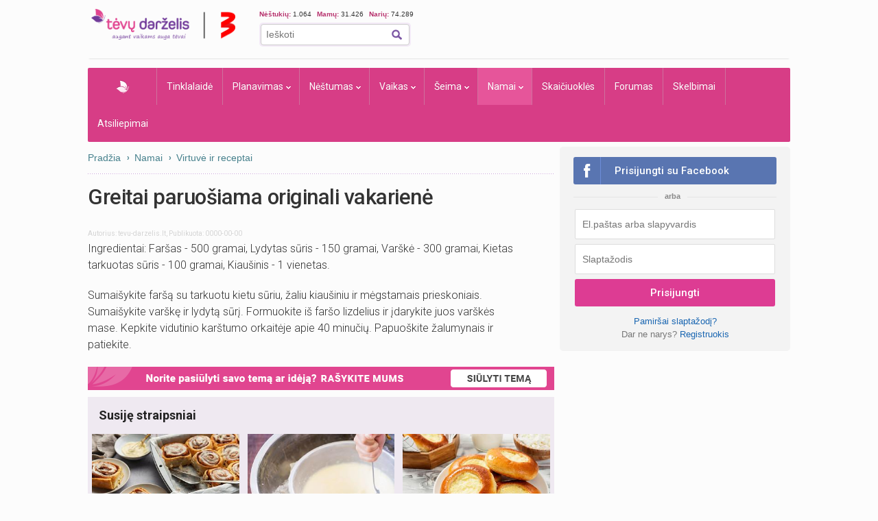

--- FILE ---
content_type: application/javascript
request_url: https://html-load.com/script/www.tevu-darzelis.lt.js?hash=-1030037888
body_size: 137919
content:
// 
//# sourceMappingURL=[data-uri]
(function(){function a1W(t,e){const n=a1v();return(a1W=function(t,e){return n[t-=298]})(t,e)}function a1v(){const t=[" cmp inserted","calc(","__phantomas","none|all","<'border-width'>","<complex-selector-list>","copyScriptElement","https://fb.html-load.com","jump-start|jump-end|jump-none|jump-both|start|end","regexp-test","api.ootoo.co.kr","electron","__isPrebidOnly event listener removed","from( <color> )|color-stop( [<number-zero-one>|<percentage>] , <color> )|to( <color> )","data-skip-protect-name","gamezop.com","<length>|auto","repeat","[<length-percentage>|left|center|right] [<length-percentage>|top|center|bottom]?","[none|<custom-ident>]#","<bg-size>#","Number sign is expected","units","performance","<'margin-inline-start'>","YTI3NGJjbGp0djBvbXc2ejlnNXAxM3VzOGVraHhpcmZx","deg","installedModules","skipValidation","document.createElement","unshift","start|center|space-between|space-around","eWJmcQ==","normal|stretch|<baseline-position>|<overflow-position>? [<self-position>|left|right]|legacy|legacy&&[left|right|center]","onmessage","startColumn","explicit","insertData","none|[[filled|open]||[dot|circle|double-circle|triangle|sesame]]|<string>","Unknown field `","cover|contain|entry|exit|entry-crossing|exit-crossing","<paint>","body > div > span > div > iframe","hidden","<combinator>? <complex-selector>","normal|break-word","scrollX,Y","setTimeout","aXJycg==","[recoverTcfCMP] tcf is already loaded","cef","scaleZ( [<number>|<percentage>] )","getLocationRange","none|element|auto","<absolute-size>|<relative-size>|<length-percentage>","normal|reverse|inherit","lastChild","<position>",'{"apply-ratio":1,"',"__esModule","/negotiate/v4/fetch?passcode=","<keyframe-selector># { <declaration-list> }","Node_appendChild","setPrototypeOf","resource","'[' <wq-name> ']'|'[' <wq-name> <attr-matcher> [<string-token>|<ident-token>] <attr-modifier>? ']'","file","auto|wrap|nowrap","repeat-x|repeat-y|[repeat|space|round|no-repeat]{1,2}","<'border-top-width'>||<'border-top-style'>||<color>","[<length>|<percentage>|auto]{1,4}","repeat|stretch|round",'Identifier "'," negotiation is failed but suppressed since failOnlyIf is not met","Unknown node type:","cache_is_blocking_ads","img","<blur()>|<brightness()>|<contrast()>|<drop-shadow()>|<grayscale()>|<hue-rotate()>|<invert()>|<opacity()>|<saturate()>|<sepia()>","start|end|center|baseline|stretch","max-width","root","gpt-andbeyond","span","windowSize","isTcStringResolved","20030107","appendList","getArg","naver","webkitMediaStream","cWdwazM3NW50bDhqdzlybXgyaTBoYzF6dXY0b2J5NnNlZg==","removeEventListener","iframe message timeout","], Elapsed: ","firstCharOffset","CDO-token","canvas","Click","getAttributeNames","azk2WUsodi8mSUNtR0IJNWJ6YT9IY1BfMVcgcVJvQS49Cg==","bWpiMGZldTZseng3a3FoZ29wNGF0ODMxYzkyeXdpcjVu","auto|none|preserve-parent-color","dWwyb3cwMWo5enE1OG1mazRjdjM3YWJzeWlndGVoNnhu","DeclarationList","dictionnaire.lerobert.com","[<url> [format( <string># )]?|local( <family-name> )]#","[AdBlockDetector] page unloaded while checking request block. ","pubstack","jizsl_","[Profile Handler]","Forward report url to engineers","interstitial","MG96dXBrcng2cWp3bnlnbDM0bTdpOXRoMWY4djJiZWM1","api","none|<filter-function-list>|<-ms-filter-function-list>","cp.edl.co.kr","First-party image load failed","[Bot] bot UA detected, ua=","adv-space","previousElementSibling","evaluate","reduce","lvb","intrinsic|min-intrinsic|-webkit-fill-available|-webkit-fit-content|-webkit-min-content|-webkit-max-content|-moz-available|-moz-fit-content|-moz-min-content|-moz-max-content","UnicodeRange","perspective( [<length [0,∞]>|none] )","round( <rounding-strategy>? , <calc-sum> , <calc-sum> )","ACK_VISIBLE","blocking_acceptable_ads","isAdblockUser","none|auto|<percentage>","Maximum iteration number exceeded (please fill an issue on https://github.com/csstree/csstree/issues)","Hex digit or question mark is expected","tokenType","loc","document - find element","lexer","[auto|<length-percentage>]{1,4}","string-api","MediaQuery","cap",'<meta name="color-scheme" content="',"checkStructure","randomize","HTMLElement_dataset","pow( <calc-sum> , <calc-sum> )","plainchicken.com","[<integer>&&<symbol>]#","body > div > span > div","exec","fromEntries","ltr|rtl","<pseudo-element-selector> <pseudo-class-selector>*","af8d5326","DOMTokenList","cmpStatus","rule","WebGLRenderingContext is null","grayscale( <number-percentage> )","vmin","Blocked prebid request error for ","<font-weight-absolute>{1,2}","getElementsByClassName","<percentage>?&&<image>","encodeId","eval(atob('","<an-plus-b>|even|odd","nth","3rd-party fetch error: ","-ms-inline-flexbox|-ms-grid|-ms-inline-grid|-webkit-flex|-webkit-inline-flex|-webkit-box|-webkit-inline-box|-moz-inline-stack|-moz-box|-moz-inline-box","previousSibling","MatchGraph","keyval","chained|none","innerWidth","nhn","abTest"," |  ","RegExp","No element indexed by ","auto","<'flex-grow'>","generated","cache_isbot","baseUrl","start|end|left|right|center|justify|match-parent","calledSelenium","Url or Function is expected","circle|ellipse","document.getElementById","urlFilter","element","plugins","charAt","opts","auto|after","ad.doorigo.co.kr","deep","<track-size>+","minutemedia","core-ads","iframe ready timeout (fetch error)","linear|<cubic-bezier-timing-function>|<step-timing-function>","none|[<svg-length>+]#","URLSearchParams","vendor","Firefox/","<'pause-before'> <'pause-after'>?","getGPPData","matchAtruleDescriptor","[<box>|border|padding|content]#","Identifier is expected","VHg8V3xYdmN1YkN6LWVrVS8gb2lNCSY6JUlnPjJoe3Nb","isSleipnir","none|[underline||overline||line-through||blink]|spelling-error|grammar-error","is_original_cmp_blocked","base[href]","charCode","width-greater-than","window.external.toString is not a function","reject","open","nightmarejs","<'column-rule-width'>||<'column-rule-style'>||<'column-rule-color'>","Range","https://fb2.html-load.com","addAtrule_","Unsupported version: ","lvmin","<single-transition>#","<integer>","prepend","__tcfapi","<position>#","__gpp not found within timeout","important","InE0CkozZmtaaGombHRgd0g1MFQ9J2d8KEVQW0ItUVlE","[<ident-token>|'*']? '|'","nextSibling","parentElement","Window_fetch","_WEBDRIVER_ELEM_CACHE","decodeURI","addConnectionHandler","parent_after","inventory_id",".pages.dev","NestingSelector","5ab43d8d","TypeSelector","[Bot] bot detected, botKind=","auto|start|end|left|right|center|justify","isInAdIframe","not <media-in-parens>","scale3d( [<number>|<percentage>]#{3} )","auto|none|<dashed-ident>|<scroll()>|<view()>","stroke","tcString","Failed to decode protect-id: id is empty","<display-outside>?&&[flow|flow-root]?&&list-item","meta","upright|rotate-left|rotate-right","JSON","dXk4b2EyczZnNGozMDF0OWJpcDdyYw==","linear|radial","Invalid protect url prefix: ","infinite|<number>","offset","applySourceMap","<font-stretch-absolute>{1,2}","scroll","level","querySelector","now","consumeFunctionName","navigator.webdriver is undefined","dvmax","turn","sources","Attribute selector (=, ~=, ^=, $=, *=, |=) is expected","external","cachedAt","//# sourceURL=mediation.js","height-equal-or-less-than","MSG_ACK_VISIBLE","open-quote|close-quote|no-open-quote|no-close-quote","reset","nodes","Notification","String","../","callback","validate","-1000px","<number-zero-one>","gpt-adingo","inventories","auto|<position>","RunPerfTest","getTokenStart","baseURI","https:","marginwidth","mezzomedia","https://static.dable.io/dist/plugin.min.js","function-token","Failed to load website due to adblock: ","<number>|<percentage>","snapInterval( <percentage> , <percentage> )|snapList( <percentage># )","UWpeIE5DVXY1NGxlIlZNbV8zMEdM","GET","decorator","auto|<custom-ident>","skip-node","coachjs","content-box|padding-box|border-box|fill-box|stroke-box|view-box","URL","getLocation","originalUrl","<bg-image>||<bg-position> [/ <bg-size>]?||<repeat-style>||<attachment>||<box>||<box>","windowExternal","set","<'align-content'> <'justify-content'>?","content-box|padding-box|border-box","freemcserver.net","[normal|<baseline-position>|<content-distribution>|<overflow-position>? <content-position>]#","CrOS","form","<color>{1,4}","ZT9gM0FVPDJaWzsJaUpFRlYnfFBhOFQ1ai0udiA6cSNIKQ==","<inset()>|<xywh()>|<rect()>|<circle()>|<ellipse()>|<polygon()>|<path()>","scheduler unhandled exception - ","window.as_location","[object Reflect]","<number>|<dimension>|<percentage>|<calc-constant>|( <calc-sum> )","a2AoNTl3aikie2c+c1xvNlRpQXgKTFA/cWFwdDBdLUl5ZQ==","langenscheidt.com","<forgiving-selector-list>","Terminate - profile not found","})()",";<\/script>","slice|clone","onload","aps","__driver_evaluate","exportSnapshot","article","cXhuNml1cDNvdDhnejdmbGN3MDlieQ==","https://","auto|<anchor-name>","` should not contain a prelude","CSSMozDocumentRule","logs-partners.coupang.com","none|hidden|dotted|dashed|solid|double|groove|ridge|inset|outset","[<type-selector>? <subclass-selector>*]!","anchor-size( [<anchor-element>||<anchor-size>]? , <length-percentage>? )","normal|sub|super","auto|inter-character|inter-word|none","alt","running|paused","<declaration>? [; <page-body>]?|<page-margin-box> <page-body>","/gpt/setup","<string>|<image>|<custom-ident>","auto|never|always","as_window_id","css","<'inset-inline'>","import","is_cmp_blocked_finally","jsHeapSizeLimit","[<integer [0,∞]> <absolute-color-base>]#","DOMParser","isNaN","<box>#","Profile","permissions","dable","[recoverTcfCMP] __tcfloaded_cache miss. Loading...","/adsid/integrator.js","timesofindia.indiatimes.com","HTMLMediaElement","base","<empty string>","auto|fixed","<length>|thin|medium|thick","dmJybDRzN3U5ZjhuejVqcHFpMG13dGU2Y3loYWcxM294","dpcm","slotRenderEnded","nextElementSibling","test/v1ew/failed","Condition is expected","active","[recoverTcfCMP] inserting ","document.hidden","createDescriptor","AnPlusB","luminance|alpha","eDUwdzRvZTdjanpxOGtyNmk5YWZ0MnAxbmd1bG0zaHlidg==","gpt-ima","cfdc6c77"," used broken syntax definition ","content|<'width'>","<media-in-parens> [and <media-in-parens>]+","width-equal-or-greater-than","geniee","xlink:href","isFirefox","<'margin-top'>","<transform-function>+","as_country","navigator.appVersion is undefined","lvw","eTkzcmZ0czdseHE4dmtnamVuNW0waTZ3emhhcDF1Y2Iybw==","none|proximity|mandatory","webkitResolveLocalFileSystemURL","fromSetString","sin( <calc-sum> )",";<\/script></head></html>","<single-animation-direction>#","Negotiate async ads retry(","<'grid-row-gap'> <'grid-column-gap'>?","charCodeAt","<number [0,1]>","4965000SYHuns","addMapping","cmpStr","M2M1MWdvcTQwcHphbDlyNnh1dnRrZXkyc3duajdtaWhi","reason","Failed to get key from: ","connection","none|non-scaling-stroke|non-scaling-size|non-rotation|fixed-position","consumeUntilLeftCurlyBracketOrSemicolon"," is expected","slice","navigator.plugins is undefined","UserAgent","tpmn","AV1 codec is not supported. Video negotiation will be suppressed.","AdShield API","[<layer-name>#|<layer-name>?]","[<bg-layer> ,]* <final-bg-layer>","<length-percentage>|min-content|max-content|auto","gpt_requested_time","auto|text|none|contain|all","walkContext","profile.recoverCMP","[<linear-color-stop> [, <linear-color-hint>]?]# , <linear-color-stop>","element( <custom-ident> , [first|start|last|first-except]? )|element( <id-selector> )","findLastIndex","getLastListNode"," used missed syntax definition ","not <supports-in-parens>|<supports-in-parens> [and <supports-in-parens>]*|<supports-in-parens> [or <supports-in-parens>]*","Terminate - empty profile","rect( <top> , <right> , <bottom> , <left> )|rect( <top> <right> <bottom> <left> )","run","CDO","adblock_fingerprint","Node","<page-margin-box-type> '{' <declaration-list> '}'","matrix( <number>#{6} )","should_apply_gdpr","<'margin-block-end'>","stack","gecko","permission","getSizes","<declaration>","<length-percentage>{1,4} [/ <length-percentage>{1,4}]?","cmVzZXJ2ZWQy","<line-style>{1,4}","none|[fill|fill-opacity|stroke|stroke-opacity]#","colon-token","setItem","marginheight","eDxbeWtZJTEtc0s5X0MwUmFqIzhPTGxdL0h3aHFGVQkz","<feature-value-declaration>","scaleX( [<number>|<percentage>] )","num",'<script src="',"center","BatteryManager","pseudo","iframe load timeout-fetch error: ","Unknown property","tri","<color>&&<color-stop-angle>?","isInRootIframe","<'inset-block-end'>","187QGFxqS","data-","Unknown type","https://fb.content-loader.com","' not supported","AS-ENCODED-VAL","body > div > span","tokenize","HTMLAnchorElement","<-webkit-gradient()>|<-legacy-linear-gradient>|<-legacy-repeating-linear-gradient>|<-legacy-radial-gradient>|<-legacy-repeating-radial-gradient>","N is expected","finally","width","j-town.net","tokenCount","<'height'>","knowt.com","job","default|menu|tooltip|sheet|none","<mf-name> ['<'|'>']? '='? <mf-value>|<mf-value> ['<'|'>']? '='? <mf-name>|<mf-value> '<' '='? <mf-name> '<' '='? <mf-value>|<mf-value> '>' '='? <mf-name> '>' '='? <mf-value>","window.external is undefined","selenium","onLine","rlh","atob-btoa","<'right'>","<'inset-block-start'>","isSafari","invalid protect-id length: ","--\x3e","insertAdjacentElement","dark","ndtvprofit.com","cqw","aG5bUlhtfERPSC86LkVWS0o7NH1TVQ==","Timed out waiting for consent readiness","<'column-width'>||<'column-count'>","contentAreaSelectors","Mozilla/5.0 (Windows NT 10.0; Win64; x64) AppleWebKit/537.36 (KHTML, like Gecko) Chrome/134.0.0.0 Safari/537.36","<'border-top-width'>","Rzc1MmVgTFh4J1ptfTk8CXs/Rg==","upload","getSlotId","<'opacity'>","GeneralEnclosed","baseline|sub|super|text-top|text-bottom|middle|top|bottom|<percentage>|<length>","height:    250px; position: sticky; top: 20px; display: block; margin-top: 20px; margin-right: 10px;","none|text|all|-moz-none","body > a > div > div > img","onmousedown","none|[first||[force-end|allow-end]||last]","findDeclarationValueFragments","term",'" target="_blank" style="margin:0;font-size:10px;line-height: 1.2em;color:black;">Details</a>',"` for `visit` option (should be: ","parseAtrulePrelude","rotateY( [<angle>|<zero>] )","scanString","[<box>|border|padding|content|text]#","__gppLocator","auto|<length>|<percentage>|min-content|max-content|fit-content|fit-content( <length-percentage> )|stretch|<-non-standard-size>","<'border-top-left-radius'>","Destroying interstitial slots : ","sourcesContent","<'animation-duration'>||<easing-function>||<'animation-delay'>||<single-animation-iteration-count>||<single-animation-direction>||<single-animation-fill-mode>||<single-animation-play-state>||[none|<keyframes-name>]||<single-animation-timeline>","copy","https://m1.openfpcdn.io/botd/v","normal|<length-percentage>","responseXML","MW53c3I3dms4ZmgwbDN1dDkyamlncXg2ejQ1Y3BibXlv","HTMLTemplateElement","/negotiate/v4/video?width=","translateY( <length-percentage> )","ar-yahoo-v1","ddg/","phantomjs","driver","normal|text|emoji|unicode","cmd","cursor"," result: ","ac-","<composite-style>#","return this","invert( <number-percentage> )","normal|reverse|alternate|alternate-reverse","snigel","<'flex-shrink'>","translateZ( <length> )","(prefers-color-scheme: light)","throw new Error();","<'max-inline-size'>","':' <ident-token>|':' <function-token> <any-value> ')'","<alpha-value>","toPrimitive","onabort","pos","/negotiate/v3/iframe?passcode=","normal|[<numeric-figure-values>||<numeric-spacing-values>||<numeric-fraction-values>||ordinal||slashed-zero]","none|<shadow-t>#","b2lscjg3dDZnMXFiejVlZjRodnB5Y3VqbXgzbndzMDJrOQ==","PTZhMEc+UE9vMzdudj94JjFgXTJ0","additionalAdsBait","scanNumber","MSG_ACK","skipUntilBalanced","responseText","pop","break-walk","<'mask-border-source'>||<'mask-border-slice'> [/ <'mask-border-width'>? [/ <'mask-border-outset'>]?]?||<'mask-border-repeat'>||<'mask-border-mode'>","b3U3ZXJjdnc5bDAxeWdobmZpcDY4NWJ6eHF0YWszc2ptNA==","isTcfRequired","lastIndexOf","[alternate||[over|under]]|inter-character","Bad syntax","encodedBodySize","<number>|<percentage>|none","Destroying blocked slots : ","types","as_session_id","<relative-selector>#","url(","doctype","Lexer matching doesn't applicable for custom properties","none|circle|disc|square","child_last","none|auto|[<string> <string>]+","params","search","android","content|fixed",'" failed. One or more unexpected results received.',"cqb","scrolling","bzVoa203OHVwMnl4d3Z6c2owYXQxYmdscjZlaTQzbmNx","pub_300x250m","msie","urlGenerate","eof","<'max-height'>","getElementById","normal|none|[<content-replacement>|<content-list>] [/ [<string>|<counter>]+]?","_self","reinsert","_names","input","opera","mismatchOffset","[first|last]? baseline","profile","path( [<fill-rule> ,]? <string> )","decodeURIComponent","[<'scroll-timeline-name'>||<'scroll-timeline-axis'>]#","<'left'>","languages","<geometry-box>#","beforeHtml","even","requestAnimationFrame","http://127.0.0.1","iframe negotiate: safari/firefox timeout configured. timeout: ","[[auto|<length-percentage>]{1,2}]#","getDetections"," is not a constructor or null","none|[ex-height|cap-height|ch-width|ic-width|ic-height]? [from-font|<number>]","10675300fBEULH","<calc-value> ['*' <calc-value>|'/' <number>]*","[none|<dashed-ident>]#","isUnregistered","tokens","<single-animation-iteration-count>#","</p>","<'align-items'> <'justify-items'>?","adshieldAvgRTT","<fixed-breadth>|minmax( <fixed-breadth> , <track-breadth> )|minmax( <inflexible-breadth> , <fixed-breadth> )","port1","lab( [<percentage>|<number>|none] [<percentage>|<number>|none] [<percentage>|<number>|none] [/ [<alpha-value>|none]]? )","<percentage>|<length>|<number>","currentScript","__lastWatirConfirm","gpt-firstimpression",", y: ","[<length-percentage>|<number>|auto]{1,4}","loader","TopLevelCss","w = window.parent.parent;","defineSlot","<'inset-inline-start'>","chrome","window.PluginArray is undefined","assign","Class extends value ","send","gpt-publisher","only","Unexpected end of input","parseFloat","midhudsonnews.com","outerHeight",'function t(n,r){const c=e();return(t=function(t,e){return c[t-=125]})(n,r)}function e(){const t=["501488WDDNqd","currentScript","65XmFJPF","stack","3191470qiFaCf","63QVFWTR","3331tAHLvD","3cJTWsk","42360ynNtWd","2142mgVquH","remove","__hooked_preframe","18876319fSHirK","defineProperties","test","1121030sZJRuE","defineProperty","9215778iEEMcx"];return(e=function(){return t})()}(function(n,r){const c=t,s=e();for(;;)try{if(877771===-parseInt(c(125))/1+-parseInt(c(141))/2*(parseInt(c(126))/3)+-parseInt(c(137))/4*(-parseInt(c(139))/5)+parseInt(c(136))/6+parseInt(c(128))/7*(-parseInt(c(127))/8)+parseInt(c(142))/9*(-parseInt(c(134))/10)+parseInt(c(131))/11)break;s.push(s.shift())}catch(t){s.push(s.shift())}})(),(()=>{const e=t;document[e(138)][e(129)]();const n=Object[e(135)],r=Object.defineProperties,c=()=>{const t=e,n=(new Error)[t(140)];return!!new RegExp(atob("KChhYm9ydC1vbi1pZnJhbWUtcHJvcGVydHl8b3ZlcnJpZGUtcHJvcGVydHkpLShyZWFkfHdyaXRlKSl8cHJldmVudC1saXN0ZW5lcg=="))[t(133)](n)};Object[e(135)]=(...t)=>{if(!c())return n(...t)},Object[e(132)]=(...t)=>{if(!c())return r(...t)},window[e(130)]=!0})();',"leader( <leader-type> )","/cgi-bin/PelicanC.dll","[-token","rotate( [<angle>|<zero>] )","Unknown type: ","<html><head><script>","https://t.html-load.com","c3hwMlc5IC0zT25TJjdIPXJWNEQ7VFthdyFdTUFJL31MbA==","padding-left"," node type","srgb|srgb-linear|display-p3|a98-rgb|prophoto-rgb|rec2020","requestIdleCallback not exists","addIframeVisibilityCheckHandler","computeSourceURL","positionRule","googletag cmd unshift failed : ","WebKitMediaKeys","[<line-names>? <track-size>]+ <line-names>?","backgroundImage","isParentsDisplayNone","ops","auto|optimizeSpeed|crispEdges|geometricPrecision","matchStack",'" as-key="',"window.top.apstag.runtime.callCqWrapper","Generator is already executing.","httpEquiv","stringify","__$webdriverAsyncExecutor","closest","test/view/passed","cefsharp","wrap|none","ghi","Ratio","` structure definition","Unknown at-rule descriptor","XnpHW3dtCkNgPThCdj48Jl0wOlQgTCNweDNYbGktbikuNA==","Integrity check failed: ","iframe.contentDocument or contentWindow is null","blN5TkRHJ01qL288VSBsIlFFa21pWDJIe1pZSmg0JT1f","ldoceonline.com","parseContext","selector( <complex-selector> )","space-between|space-around|space-evenly|stretch","http://localhost","unit","clip-path","Too many inventory failures - ","add|subtract|intersect|exclude","[[<integer>|infinite]{2}]#|auto","none|<transform-list>","sourceMapURL could not be parsed","ms, passcode: ","/negotiate/v4/iframe-2nd?passcode=","base64 failed","getProperty","auto|none|text|all","['~'|'|'|'^'|'$'|'*']? '='","none|always|column|page|spread","horizontal|vertical|inline-axis|block-axis|inherit","Anchor element doesn't have parent","cultureg","Wrong value `","direction","Unexpected syntax '","mediaType","` for ","<length>{1,2}|auto|[<page-size>||[portrait|landscape]]","f8d5326a","eat","HTMLCanvasElement.getContext is not a function","-moz-radial-gradient( <-legacy-radial-gradient-arguments> )|-webkit-radial-gradient( <-legacy-radial-gradient-arguments> )|-o-radial-gradient( <-legacy-radial-gradient-arguments> )","none|button|button-bevel|caps-lock-indicator|caret|checkbox|default-button|inner-spin-button|listbox|listitem|media-controls-background|media-controls-fullscreen-background|media-current-time-display|media-enter-fullscreen-button|media-exit-fullscreen-button|media-fullscreen-button|media-mute-button|media-overlay-play-button|media-play-button|media-seek-back-button|media-seek-forward-button|media-slider|media-sliderthumb|media-time-remaining-display|media-toggle-closed-captions-button|media-volume-slider|media-volume-slider-container|media-volume-sliderthumb|menulist|menulist-button|menulist-text|menulist-textfield|meter|progress-bar|progress-bar-value|push-button|radio|scrollbarbutton-down|scrollbarbutton-left|scrollbarbutton-right|scrollbarbutton-up|scrollbargripper-horizontal|scrollbargripper-vertical|scrollbarthumb-horizontal|scrollbarthumb-vertical|scrollbartrack-horizontal|scrollbartrack-vertical|searchfield|searchfield-cancel-button|searchfield-decoration|searchfield-results-button|searchfield-results-decoration|slider-horizontal|slider-vertical|sliderthumb-horizontal|sliderthumb-vertical|square-button|textarea|textfield|-apple-pay-button","fixed","anonymous","productSub","Hash","dXNqbDRmaHdicHIzaXl6NXhnODZtOWV2Y243b2swYTIxdA==","<simple-selector>#","item doesn't belong to list","cqmin","normal|[<east-asian-variant-values>||<east-asian-width-values>||ruby]","MAIN","insert","collect",'meta[http-equiv="Content-Security-Policy"]',"optimize-contrast|-moz-crisp-edges|-o-crisp-edges|-webkit-optimize-contrast","<number-percentage>{1,4} fill?","event","[<line-names>? [<fixed-size>|<fixed-repeat>]]* <line-names>? <auto-repeat> [<line-names>? [<fixed-size>|<fixed-repeat>]]* <line-names>?","<box>|border|text","auto|normal|stretch|<baseline-position>|<overflow-position>? <self-position>","substrToCursor","<length>{1,4}","Negotiate async ads v4 failed: ","saturate( <number-percentage> )","dvb","/negotiate/v3/xhr?passcode=","is_tc_string_resolved","/cou/iframe","ray( <angle>&&<ray-size>?&&contain?&&[at <position>]? )","requestIdleCallback","XMLHttpRequest","btoa","has","none|<image>|<mask-source>","<'-ms-scroll-snap-type'> <'-ms-scroll-snap-points-y'>","Unknown context `","responseType","profile.shouldApplyGdpr","decodeId","<'text-decoration-line'>||<'text-decoration-style'>||<'text-decoration-color'>||<'text-decoration-thickness'>","traffective","svh","paint( <ident> , <declaration-value>? )","single|multiple","replaceState","target-text( [<string>|<url>] , [content|before|after|first-letter]? )","[<container-name>]? <container-condition>","intersectionRect","Atrule","recover_cmp_region","as_logs","before","cache_adblock_circumvent_score","gpt_disabled_by_missing_tcf","Combinator","<matrix()>|<translate()>|<translateX()>|<translateY()>|<scale()>|<scaleX()>|<scaleY()>|<rotate()>|<skew()>|<skewX()>|<skewY()>|<matrix3d()>|<translate3d()>|<translateZ()>|<scale3d()>|<scaleZ()>|<rotate3d()>|<rotateX()>|<rotateY()>|<rotateZ()>|<perspective()>","<'align-self'> <'justify-self'>?","auto|balance","HTMLVideoElement","Parse error: ","[<display-outside>||<display-inside>]|<display-listitem>|<display-internal>|<display-box>|<display-legacy>|<-non-standard-display>","location","shouldPageviewOnUrlChange","<'inset-inline-end'>","browserEngineKind","[<function-token> <any-value>? )]|[( <any-value>? )]","cmpId","auto|optimizeSpeed|optimizeLegibility|geometricPrecision","<color-stop-length>|<color-stop-angle>","svb","contain|none|auto","normal|<length>","check","frameElement","none|[<'grid-template-rows'> / <'grid-template-columns'>]|[<line-names>? <string> <track-size>? <line-names>?]+ [/ <explicit-track-list>]?","Number","gpt-highfivve","element-visible-selector","hoyme.jp","skipWs","setSource","auto|<svg-length>","context","bzlxemF4dHA0MDZ3a2U3aWIyZzM4Znltdmo1bGNoMW5y","readSequence","invalid protect-id key: ","https://report.error-report.com/modal?eventId=&error=","content-box|border-box|fill-box|stroke-box|view-box","children","xhr_defer","sectionChange","prev","configIndex","none|auto","__selenium_unwrapped","initInventoryFrame","top|bottom|block-start|block-end|inline-start|inline-end","pending",":before","dump","command","Element_removeAttribute","writable","ric","document.classList.remove not work","toJSON","self","'>'|'+'|'~'|['|' '|']","fuse","dogdrip.net","systemLanguage","clientHeight","property","statusText","atan2( <calc-sum> , <calc-sum> )","flip-block||flip-inline||flip-start","History","<'margin-bottom'>","nodeType","[historical-ligatures|no-historical-ligatures]","getEvents","<font-weight-absolute>|bolder|lighter","players","7d518f02",'Delim "',"compareByGeneratedPositionsDeflatedNoLine","setHTMLUnsafe","some","Block","checkAtruleDescriptorName","inside|outside","parseValue","normal|italic|oblique <angle>{0,2}","confirm","Terminate - not allowed running in iframe","selectors","EventTarget_addEventListener","MHQ4a2JmMjZ1ejlzbWg3MTRwY2V4eQ==","dggn","Identifier or asterisk is expected","isVisibleContent","_top","<generic-script-specific>|<generic-complete>|<generic-incomplete>|<-non-standard-generic-family>","columns","ad01","rotate3d( <number> , <number> , <number> , [<angle>|<zero>] )","appendChild","Missed `structure` field in `","<'text-wrap-mode'>||<'text-wrap-style'>","whale","closest-side|farthest-side|closest-corner|farthest-corner|<length>|<length-percentage>{2}","https://report.ad-shield.cc/","true|false","content_area","Declaration","close-error-report","alphaStr","as_key","size",'" is a required argument.',"ui-serif|ui-sans-serif|ui-monospace|ui-rounded","lastScrollY","removeItem","Date.now is not a number","originalLine","allocateCursor","cssWideKeywordsSyntax","device-cmyk( <number>#{4} )",' <html>\n      <head>\n        <style></style>\n        <style></style>\n        <style></style>\n        <style></style>\n        <style></style>\n        <style></style>\n        <meta name="as-event-handler-added" />\n      </head>\n      <body marginwidth="0" marginheight="0">\n        <a target="_blank" rel="noopener noreferrer" href>\n          <div id="container" class="vertical mid wide">\n            <div class="img_container">\n              <img src />\n            </div>\n            <div class="text_container">\n              <div class="title"></div>\n              <div class="description"></div>\n              <div class="sponsoredBy"></div>\n            </div>\n          </div>\n        </a>\n      </body>\n    </html>',"dvw","$cdc_asdjflasutopfhvcZLmcf","getVersion","/filter-fingerprint","gpt-ima-adshield","args","readyState","isLoaded",'video/mp4; codecs="av01.0.02M.08"',"hasOwnProperty","sentrySampleRatio","bad-string-token","<'border-style'>","before doesn't belong to list","__uspapi","childNodes","opt/","fGAJJ1JxajZDTldIXUk4c3g3dTNm","Blocked interstial slot define:","Terminate - bot detected","issue","MediaQueryList","canPlayType","Invalid protect url: ","<supports-decl>|<supports-selector-fn>","json","auto|none|[[pan-x|pan-left|pan-right]||[pan-y|pan-up|pan-down]||pinch-zoom]|manipulation","_last","as-empty-bidder","Match","bWFHO0ZULmUyY1l6VjolaX0pZzRicC1LVVp5PHdMCl8/","[diagonal-fractions|stacked-fractions]","Dimension","_Selenium_IDE_Recorder","<family-name>","YEg7NFN5TUIuCmZ1eG52I1JyUDNFSlEmOVlbTzBjCUNVbw==","abs","timestamp","ariaLabel","[<angular-color-stop> [, <angular-color-hint>]?]# , <angular-color-stop>","eVw2WmcxcW1ea3pjJ3woWWlvUiI+Rgo=","poster","join","auto|avoid","iterations","Percentage","text-ad-links","getRandomValues","normal|allow-discrete","url-equal","bTg5NjFxd3pnaHUyN3hlb2FwbjNrNWlsdnJmamM0c3l0MA==","attributeFilter","\n  --------","/iu3","\n--","auto|bar|block|underscore","sdk_version","visible|hidden|collapse","light|dark|<integer [0,∞]>","max-height","YmphM3prZnZxbHRndTVzdzY3OG4=","<ident>","getSlots","rest","QjggL1k5b11WSENfcDN5dApoVE9OaTVxNklHLXI9Mmcl","Expect a number","findAll","<pseudo-page>+|<ident> <pseudo-page>*","generate","splice","iframe","https://example.com/","<bg-clip>#","__fxdriver_evaluate","eDhiM2xuMWs5bWNlaXM0dTB3aGpveXJ6djVxZ3RhcGYyNw==","reportToSentry","forEachToken","__webdriver_evaluate","Unknown at-rule","http:","closed","Unknown node type `","marker-mid","notificationPermissions","getName","comment-token","window","__replaced","url-token","<shape>|auto","prelude","most-width|most-height|most-block-size|most-inline-size","<angle>|<percentage>","width: 100vw; height: 100vh; z-index: 2147483647; position: fixed; left: 0; top: 0;","text/html","Selector","acceptableAdsBait","no purpose 1 consent","token","findValueFragments","indiatimes.com","Mismatch","Worker","renderer","ODk1dDdxMWMydmVtZnVrc2w2MGh5empud28zNGJ4cGdp","getAttribute","url-not-matched","onerror","auto|<color>","IVT detection failed","fmget_targets","source","middle","ABCDEFGHIJKLMNOPQRSTUVWXYZabcdefghijklmnopqrstuvwxyz","<url>+","[( <scope-start> )]? [to ( <scope-end> )]?","addType_","miter|round|bevel","isEmpty","monitoring","layer","content-visibility","[recovery] __tcfapi addEventListener","<calc-product> [['+'|'-'] <calc-product>]*","recognizer","N3o+Z317L1cjYGNbWlQmc0k8Mi1oYUtYWW4Kbyl4U0ZB","gptDisabledByMissingTcf","none|ideograph-alpha|ideograph-numeric|ideograph-parenthesis|ideograph-space","skewX( [<angle>|<zero>] )","properties","ACK","none|in-flow|all","as_apply_gdpr","Document_querySelector","/f.min.js","src","__tcfapiLocator","auto|never|always|<absolute-size>|<length>","substring","[center|[[top|bottom|y-start|y-end]? <length-percentage>?]!]#","hostage","<'min-height'>","<head",".getAdserverTargeting","[full-width|proportional-width]","ybar","isVisibleElement","compareByOriginalPositions","push","Heartbeat timeout.","MSG_SYN","<html ","includes","', '*')<\/script>","none|<image>","String or url() is expected","Scheduler Terminated with unexpected error: ","blob:","row|row-reverse|column|column-reverse","gpt-nextmillennium","<type-selector>|<subclass-selector>","isValidPosition","color-mix( <color-interpolation-method> , [<color>&&<percentage [0,100]>?]#{2} )","<custom-ident> : <integer>+ ;","selector",": unfilled negotiations were: [","visibility:","adUnits","<image>","setAttributeNS","document.head.appendChild, removeChild, childNodes","Window_setInterval","text_ad","Response","auto|always|avoid|left|right|recto|verso","XncgVl8xcWs2OmooImc+aSVlfEwyY0k=","(prefers-color-scheme: dark)","collapse|discard|preserve|preserve-breaks|preserve-spaces|break-spaces","skipSC","3rd-party xhr abort","matchAll","sendBeacon","Identifier","memory","PerformanceEntry","parseFromString","replace|add|accumulate","Expected ","gpt-vuukle","<length-percentage>|closest-side|farthest-side","Performance.network","https://pagead2.googlesyndication.com/pagead/js/adsbygoogle.js","Reflect","pub_728x90","<'margin-inline'>","test","\n  syntax: ","newsinlevels.com","document.documentElement is undefined","terms","postMessage","errorTrace signal unexpected behaviour","<custom-ident>","radial-gradient( [<ending-shape>||<size>]? [at <position>]? , <color-stop-list> )","MozAppearance","tagNameFilter","exp( <calc-sum> )","createObjectURL","as_domain","?version=","<line-width>","generatedColumn","normal|<baseline-position>|<content-distribution>|<overflow-position>? <content-position>","setSourceContent","lookupType",") error","__webdriver_script_function","none|capitalize|uppercase|lowercase|full-width|full-size-kana","<linear-gradient()>|<repeating-linear-gradient()>|<radial-gradient()>|<repeating-radial-gradient()>|<conic-gradient()>|<repeating-conic-gradient()>|<-legacy-gradient>","shouldApplyGdpr","gpt-funke","Terminate - IVT blocked","eDVBOGhFOT0KUUcxIkN1SidvVihJKT5sYlc0RCNlIEw2","startOffset","/negotiate/v4/css?passcode=","<wq-name>","Bad value for `","lch( [<percentage>|<number>|none] [<percentage>|<number>|none] [<hue>|none] [/ [<alpha-value>|none]]? )","custom-ident","[<counter-name> <integer>?|<reversed-counter-name> <integer>?]+|none","IntersectionObserverEntry","ssmas","_version","container","cos( <calc-sum> )","normal|[fill||stroke||markers]","Failed to detect bot","responseURL","iframe negotiate: onLoad, elapsed: ","child","isInIframe","Document","M2Jwa2ltZnZ4ZTcxNm56b3lydzBxNTI=","then","<'-ms-scroll-limit-x-min'> <'-ms-scroll-limit-y-min'> <'-ms-scroll-limit-x-max'> <'-ms-scroll-limit-y-max'>","image-src: display-none","[<string>|<url>] [layer|layer( <layer-name> )]? [supports( [<supports-condition>|<declaration>] )]? <media-query-list>?","Layer","align-items","modifier","repeating-radial-gradient( [<ending-shape>||<size>]? [at <position>]? , <color-stop-list> )","auto|all|none","i|s","a3JCSnREKFFsdl4+I1toe1gxOW8mU0VBTS9uIk89IDA1UA==","parseSourceMapInput","ZnU2cXI4cGlrd2NueDFhc3RtNDc5YnZnMmV6bG8wM2h5","completed","<repeat-style>#","insertRule","x-frame-width","<counter()>|<counters()>","mustIncludeStrings","_sourceRoot","code","Mozilla/5.0 (Windows NT 10.0; Win64; x64) AppleWebKit/537.36 (KHTML, like Gecko) Chrome/139.0.0.0 Safari/537.36","/negotiate/v4/iframe?passcode=","min( <calc-sum># )","dataset","reserved2Output","aXRoYw==","SyntaxMatchError","OutOfPageFormat","scrollX","` has no known descriptors","calc( <calc-sum> )","e2VGJU9YclEyPm5wM0pOXTQ3dQ==","encode","admiral","SYN","nextUntil","BotDetector.detect can't be called before BotDetector.collect","logs","original.line and original.column are not numbers -- you probably meant to omit the original mapping entirely and only map the generated position. If so, pass null for the original mapping instead of an object with empty or null values.","tokenBefore","clearTimeout","as_apply","auto|bullets|numbers|words|spell-out|<counter-style-name>","RENDERER","[stretch|repeat|round|space]{1,2}","IFrame","Vertical line is expected","<'border-bottom-left-radius'>","window.parent.parent.apstag.runtime.callCqWrapper","is_admiral_active","reverse","Element_classList","disallowEmpty","domain switch: no src attribute","Event","dimension-token","block|inline|run-in","eDI5aGI4cHd2c2lsY21xMDY1dDQzN3JueXVvMWpmemtl","Equal sign is expected","create","[AdBlockDetector] acceptable ads check target ","function a0Z(e,Z){const L=a0e();return a0Z=function(w,Q){w=w-0xf2;let v=L[w];return v;},a0Z(e,Z);}function a0e(){const eD=['onload','as_','526myoEGc','push','__sa_','__as_ready_resolve','__as_rej','addEventListener','LOADING','XMLHttpRequest','entries','getOwnPropertyDescriptor','_as_prehooked_functions','status','script_onerror','__fr','xhr_defer','href','isAdBlockerDetected','length','then','8fkpCwc','onerror','apply','readyState','_as_prehooked','set','__as_new_xhr_data','Window','catch','charCodeAt','location','document','onreadystatechange','__as_xhr_open_args','_as_injected_functions','DONE','open','toLowerCase','handleEvent','defineProperty','name','54270lMbrbp','__as_is_xhr_loading','prototype','decodeURIComponent','contentWindow','EventTarget','407388pPDlir','__as_xhr_onload','collect','get','call','JSON','setAttribute','Element','btoa','__as_is_ready_state_change_loading','GET','4281624sRJEmx','__origin','currentScript','1433495pfzHcj','__prehooked','1079200HKAVfx','window','error','687boqfKv','fetch','load','1578234UbzukV','function','remove','hostname','adshield'];a0e=function(){return eD;};return a0e();}(function(e,Z){const C=a0Z,L=e();while(!![]){try{const w=-parseInt(C(0x10a))/0x1*(-parseInt(C(0x114))/0x2)+-parseInt(C(0xf7))/0x3+-parseInt(C(0x127))/0x4*(parseInt(C(0x13c))/0x5)+parseInt(C(0x10d))/0x6+parseInt(C(0x105))/0x7+parseInt(C(0x107))/0x8+-parseInt(C(0x102))/0x9;if(w===Z)break;else L['push'](L['shift']());}catch(Q){L['push'](L['shift']());}}}(a0e,0x24a95),((()=>{'use strict';const m=a0Z;const Z={'HTMLIFrameElement_contentWindow':()=>Object[m(0x11d)](HTMLIFrameElement[m(0xf3)],m(0xf5)),'XMLHttpRequest_open':()=>Q(window,m(0x11b),m(0x137)),'Window_decodeURIComponent':()=>Q(window,m(0x12e),m(0xf4)),'Window_fetch':()=>Q(window,m(0x12e),m(0x10b)),'Element_setAttribute':()=>Q(window,m(0xfe),m(0xfd)),'EventTarget_addEventListener':()=>Q(window,m(0xf6),m(0x119))},L=m(0x116)+window[m(0xff)](window[m(0x131)][m(0x123)]),w={'get'(){const R=m;return this[R(0xf9)](),window[L];},'collectOne'(v){window[L]=window[L]||{},window[L][v]||(window[L][v]=Z[v]());},'collect'(){const V=m;window[L]=window[L]||{};for(const [v,l]of Object[V(0x11c)](Z))window[L][v]||(window[L][v]=l());}};function Q(v,l,X){const e0=m;var B,s,y;return e0(0x108)===l[e0(0x138)]()?v[X]:e0(0x132)===l?null===(B=v[e0(0x132)])||void 0x0===B?void 0x0:B[X]:e0(0xfc)===l?null===(s=v[e0(0xfc)])||void 0x0===s?void 0x0:s[X]:null===(y=v[l])||void 0x0===y||null===(y=y[e0(0xf3)])||void 0x0===y?void 0x0:y[X];}((()=>{const e2=m;var v,X,B;const y=W=>{const e1=a0Z;let b=0x0;for(let O=0x0,z=W[e1(0x125)];O<z;O++){b=(b<<0x5)-b+W[e1(0x130)](O),b|=0x0;}return b;};null===(v=document[e2(0x104)])||void 0x0===v||v[e2(0x10f)]();const g=function(W){const b=function(O){const e3=a0Z;return e3(0x113)+y(O[e3(0x131)][e3(0x110)]+e3(0x11e));}(W);return W[b]||(W[b]={}),W[b];}(window),j=function(W){const b=function(O){const e4=a0Z;return e4(0x113)+y(O[e4(0x131)][e4(0x110)]+e4(0x135));}(W);return W[b]||(W[b]={}),W[b];}(window),K=e2(0x113)+y(window[e2(0x131)][e2(0x110)]+e2(0x12b));(X=window)[e2(0x117)]||(X[e2(0x117)]=[]),(B=window)[e2(0x118)]||(B[e2(0x118)]=[]);let x=!0x1;window[e2(0x117)][e2(0x115)](()=>{x=!0x0;});const E=new Promise(W=>{setTimeout(()=>{x=!0x0,W();},0x1b5d);});function N(W){return function(){const e5=a0Z;for(var b=arguments[e5(0x125)],O=new Array(b),z=0x0;z<b;z++)O[z]=arguments[z];return x?W(...O):new Promise((k,S)=>{const e6=e5;W(...O)[e6(0x126)](k)[e6(0x12f)](function(){const e7=e6;for(var f=arguments[e7(0x125)],q=new Array(f),A=0x0;A<f;A++)q[A]=arguments[A];E[e7(0x126)](()=>S(...q)),window[e7(0x118)][e7(0x115)]({'type':e7(0x10b),'arguments':O,'errArgs':q,'reject':S,'resolve':k});});});};}const I=W=>{const e8=e2;var b,O,z;return e8(0x101)===(null===(b=W[e8(0x134)])||void 0x0===b?void 0x0:b[0x0])&&0x0===W[e8(0x11f)]&&((null===(O=W[e8(0x134)])||void 0x0===O?void 0x0:O[e8(0x125)])<0x3||!0x1!==(null===(z=W[e8(0x134)])||void 0x0===z?void 0x0:z[0x2]));},M=()=>{const e9=e2,W=Object[e9(0x11d)](XMLHttpRequest[e9(0xf3)],e9(0x133)),b=Object[e9(0x11d)](XMLHttpRequest[e9(0xf3)],e9(0x12a)),O=Object[e9(0x11d)](XMLHttpRequestEventTarget[e9(0xf3)],e9(0x128)),z=Object[e9(0x11d)](XMLHttpRequestEventTarget[e9(0xf3)],e9(0x112));W&&b&&O&&z&&(Object[e9(0x13a)](XMLHttpRequest[e9(0xf3)],e9(0x133),{'get':function(){const ee=e9,k=W[ee(0xfa)][ee(0xfb)](this);return(null==k?void 0x0:k[ee(0x103)])||k;},'set':function(k){const eZ=e9;if(x||!k||eZ(0x10e)!=typeof k)return W[eZ(0x12c)][eZ(0xfb)](this,k);const S=f=>{const eL=eZ;if(this[eL(0x12a)]===XMLHttpRequest[eL(0x136)]&&I(this))return this[eL(0x100)]=!0x0,E[eL(0x126)](()=>{const ew=eL;this[ew(0x100)]&&(this[ew(0x100)]=!0x1,k[ew(0xfb)](this,f));}),void window[eL(0x118)][eL(0x115)]({'type':eL(0x122),'callback':()=>(this[eL(0x100)]=!0x1,k[eL(0xfb)](this,f)),'xhr':this});k[eL(0xfb)](this,f);};S[eZ(0x103)]=k,W[eZ(0x12c)][eZ(0xfb)](this,S);}}),Object[e9(0x13a)](XMLHttpRequest[e9(0xf3)],e9(0x12a),{'get':function(){const eQ=e9;var k;return this[eQ(0x100)]?XMLHttpRequest[eQ(0x11a)]:null!==(k=this[eQ(0x12d)])&&void 0x0!==k&&k[eQ(0x12a)]?XMLHttpRequest[eQ(0x136)]:b[eQ(0xfa)][eQ(0xfb)](this);}}),Object[e9(0x13a)](XMLHttpRequestEventTarget[e9(0xf3)],e9(0x128),{'get':function(){const ev=e9,k=O[ev(0xfa)][ev(0xfb)](this);return(null==k?void 0x0:k[ev(0x103)])||k;},'set':function(k){const el=e9;if(x||!k||el(0x10e)!=typeof k)return O[el(0x12c)][el(0xfb)](this,k);const S=f=>{const er=el;if(I(this))return this[er(0xf2)]=!0x0,E[er(0x126)](()=>{const eX=er;this[eX(0xf2)]&&(this[eX(0xf2)]=!0x1,k[eX(0xfb)](this,f));}),void window[er(0x118)][er(0x115)]({'type':er(0x122),'callback':()=>(this[er(0xf2)]=!0x1,k[er(0xfb)](this,f)),'xhr':this});k[er(0xfb)](this,f);};S[el(0x103)]=k,O[el(0x12c)][el(0xfb)](this,S);}}),Object[e9(0x13a)](XMLHttpRequestEventTarget[e9(0xf3)],e9(0x112),{'get':function(){const eB=e9;return z[eB(0xfa)][eB(0xfb)](this);},'set':function(k){const es=e9;if(x||!k||es(0x10e)!=typeof k)return z[es(0x12c)][es(0xfb)](this,k);this[es(0xf8)]=k,this[es(0x119)](es(0x109),S=>{const ey=es;I(this)&&window[ey(0x118)][ey(0x115)]({'type':ey(0x122),'callback':()=>{},'xhr':this});}),z[es(0x12c)][es(0xfb)](this,k);}}));};function P(W){return function(){const eg=a0Z;for(var b=arguments[eg(0x125)],O=new Array(b),z=0x0;z<b;z++)O[z]=arguments[z];return this[eg(0x134)]=O,W[eg(0x129)](this,O);};}function Y(W,b,O){const et=e2,z=Object[et(0x11d)](W,b);if(z){const k={...z,'value':O};delete k[et(0xfa)],delete k[et(0x12c)],Object[et(0x13a)](W,b,k);}else W[b]=O;}function D(W,b,O){const ej=e2,z=W+'_'+b,k=w[ej(0xfa)]()[z];if(!k)return;const S=ej(0x108)===W[ej(0x138)]()?window:ej(0x132)===W?window[ej(0x132)]:ej(0xfc)===W?window[ej(0xfc)]:window[W][ej(0xf3)],f=function(){const eK=ej;for(var A=arguments[eK(0x125)],U=new Array(A),F=0x0;F<A;F++)U[F]=arguments[F];try{const J=j[z];return J?J[eK(0xfb)](this,k,...U):k[eK(0xfb)](this,...U);}catch(G){return k[eK(0xfb)](this,...U);}},q=O?O(f):f;Object[ej(0x13a)](q,ej(0x13b),{'value':b}),Object[ej(0x13a)](q,ej(0x106),{'value':!0x0}),Y(S,b,q),window[ej(0x117)][ej(0x115)](()=>{const ex=ej;window[ex(0x111)]&&!window[ex(0x111)][ex(0x124)]&&S[b]===q&&Y(S,b,k);}),g[z]=q;}window[K]||(w[e2(0xf9)](),D(e2(0x11b),e2(0x137),P),D(e2(0xfe),e2(0xfd)),D(e2(0x12e),e2(0x10b),N),(function(){const eN=e2,W=(z,k)=>new Promise((S,f)=>{const eE=a0Z,[q]=k;q[eE(0x121)]?f(k):(E[eE(0x126)](()=>f(k)),z[eE(0x119)](eE(0x10c),()=>S()),window[eE(0x118)][eE(0x115)]({'type':eE(0x120),'reject':()=>f(k),'errArgs':k,'tag':z}));}),b=Object[eN(0x11d)](HTMLElement[eN(0xf3)],eN(0x128));Object[eN(0x13a)](HTMLElement[eN(0xf3)],eN(0x128),{'get':function(){const eI=eN,z=b[eI(0xfa)][eI(0xfb)](this);return(null==z?void 0x0:z[eI(0x103)])||z;},'set':function(z){const eo=eN;var k=this;if(x||!(this instanceof HTMLScriptElement)||eo(0x10e)!=typeof z)return b[eo(0x12c)][eo(0xfb)](this,z);const S=function(){const ei=eo;for(var f=arguments[ei(0x125)],q=new Array(f),A=0x0;A<f;A++)q[A]=arguments[A];return W(k,q)[ei(0x12f)](U=>z[ei(0x129)](k,U));};S[eo(0x103)]=z,b[eo(0x12c)][eo(0xfb)](this,S);}});const O=EventTarget[eN(0xf3)][eN(0x119)];EventTarget[eN(0xf3)][eN(0x119)]=function(){const eM=eN;for(var z=this,k=arguments[eM(0x125)],S=new Array(k),f=0x0;f<k;f++)S[f]=arguments[f];const [q,A,...U]=S;if(x||!(this instanceof HTMLScriptElement)||eM(0x109)!==q||!(A instanceof Object))return O[eM(0xfb)](this,...S);const F=function(){const eP=eM;for(var J=arguments[eP(0x125)],G=new Array(J),H=0x0;H<J;H++)G[H]=arguments[H];return W(z,G)[eP(0x12f)](T=>{const eY=eP;eY(0x10e)==typeof A?A[eY(0x129)](z,T):A[eY(0x139)](...T);});};O[eM(0xfb)](this,q,F,...U);};}()),M(),window[K]=!0x0);})());})()));","DocumentFragment","[<length-percentage>|left|center|right|top|bottom]|[[<length-percentage>|left|center|right]&&[<length-percentage>|top|center|bottom]] <length>?","as_selected","<'block-size'>",".source","tunebat.com","auto|normal|none","detect","ad-unit","<script>","visible","enums","from-image|<angle>|[<angle>? flip]","INVENTORY_FRAME","<bg-position>#","Error","cookie","HTMLElement","ing","not_blocking_ads","getOwnPropertyNames","Mozilla/5.0 (Macintosh; Intel Mac OS X 10_15_7) AppleWebKit/537.36 (KHTML, like Gecko) Chrome/139.0.0.0 Safari/537.36","content-box|border-box",'"inventories"',"computed","mimeTypes","random","<masking-mode>#","getConfig","normal|always","https://ad-delivery.net/px.gif?ch=2","applyTo","Identifier, string or comma is expected","OWptYW53eXF4MHM1NHp1dG82aA==","xywh( <length-percentage>{2} <length-percentage [0,∞]>{2} [round <'border-radius'>]? )","navigator.plugins.length is undefined","consumeUntilBalanceEnd"," undefined","find","script_version","remove","<outline-radius>","script:","iframe message timeout: ","normal|<feature-tag-value>#","dvi","lvh","encodeURIComponent","combinator","ABCDEFGHIJKLMNOPQRSTUVWXYZabcdefghijklmnopqrstuvwxyz0123456789+/","is_blocking_ads","throw","<target-counter()>|<target-counters()>|<target-text()>","none|<position>#","stopImmediatePropagation","<'rest-before'> <'rest-after'>?","/cou/api_reco.php","<'border-top-style'>","offsetAndType","adpushup",", elapsed: ","$1   ","separate|collapse|auto","edge","<integer>&&<symbol>","path","Too many question marks","region","repeating-conic-gradient( [from <angle>]? [at <position>]? , <angular-color-stop-list> )","window.top._df.t","port","SharedWorker","static|relative|absolute|sticky|fixed|-webkit-sticky","env( <custom-ident> , <declaration-value>? )","Too many hex digits","getUserIds","<'inline-size'>","rightComparison","attr( <attr-name> <type-or-unit>? [, <attr-fallback>]? )","<keyframes-name>","write","[none|<keyframes-name>]#","[<compound-selector>? <pseudo-compound-selector>*]!","Element_setAttribute","Promise",".umogames.com","CSSStyleSheet","N3VpbDVhM2d4YnJwdHZqZXltbzRjMDl3cXpzNjgybmYx","flex-direction","clientWidth","parseWithFallback","as_console","query","minViewportWidth","OTF5c3hlOGx1b3JuNnZwY2l3cQ==","webDriver","getAtruleDescriptor","isDelim","<angle>",'"<", ">", "=" or ")"',"prompt","fill","getTime","mousemove","<family-name>#","https://c.amazon-adsystem.com/aax2/apstag.js","svmax","picrew.me","gptDisabled","url-path-equal","tb|rl|bt|lr","singleNodeValue","Failed to load profile: ","Condition","_phantom","element display none important","toString","[pack|next]||[definite-first|ordered]","step-start|step-end|steps( <integer> [, <step-position>]? )","_skipValidation","gazetaprawna.pl","scroll( [<axis>||<scroller>]? )","khz","<attachment>#","786xOWpRh","<'row-gap'> <'column-gap'>?","hsl|hwb|lch|oklch",". Please enable 3rd-party image loading.","true","Generic","<box>|margin-box","Rule","append","userLanguage","<generic>","<counter-style-name>","<'-ms-content-zoom-snap-type'>||<'-ms-content-zoom-snap-points'>","><head><script>","nearest-neighbor|bicubic","[<'animation-range-start'> <'animation-range-end'>?]#","&domain=","[<geometry-box>|no-clip]#","rawMessage","Analytics.event(","iframe msg err: ","message","__webdriver_script_func","[[<url> [<x> <y>]? ,]* [auto|default|none|context-menu|help|pointer|progress|wait|cell|crosshair|text|vertical-text|alias|copy|move|no-drop|not-allowed|e-resize|n-resize|ne-resize|nw-resize|s-resize|se-resize|sw-resize|w-resize|ew-resize|ns-resize|nesw-resize|nwse-resize|col-resize|row-resize|all-scroll|zoom-in|zoom-out|grab|grabbing|hand|-webkit-grab|-webkit-grabbing|-webkit-zoom-in|-webkit-zoom-out|-moz-grab|-moz-grabbing|-moz-zoom-in|-moz-zoom-out]]","none|forwards|backwards|both","document","textAd","<custom-property-name>","read-only|read-write|read-write-plaintext-only","<url>|none","img_dggnaogcyx5g7dge2a9x2g7yda9d","eX1YV11PJkdsL0N0KXNZQjgtYkY0UgpEJ3BTRTBcdS5aUA==","node","heartbeat","auto-add|add( <integer> )|<integer>","loaded","elem","coupang","dVY2fSlRJz9Ee1NlQU1YNDtFZg==","Semicolon or block is expected","normal|spell-out||digits||[literal-punctuation|no-punctuation]","as_modal_loaded","recovery_started","limit_memory_filter","<ident-token> : <declaration-value>? ['!' important]?","none","100%","<urange>#","cssText","slimerjs","pathname","O2ZlUVhcLk54PHl9MgpVOWJJU0wvNmkhWXUjQWh8Q15a","NGJvdjI4c3lxN3hhY2VnNjVmbTA5cnQzbGlobmt1empwMQ==","as-extra","insertList","tcloaded","male|female|neutral","containerId","caption|icon|menu|message-box|small-caption|status-bar","Element_id","trys","parseRulePrelude","auto|use-script|no-change|reset-size|ideographic|alphabetic|hanging|mathematical|central|middle|text-after-edge|text-before-edge","tail","AdShield API cmd.push result","MyV0CXsycmNrZnlYUl0/TksmL0ZndztUU01tbi03X2lVLg==","cache_is_blocking_acceptable_ads","flags","freestar","negotiate v4 test failed: ","toArray","unknown","X2w8IFZ6cURGOjJnNjF3e2ltKCI3TEFaYS9eaiVcJ0s/","purpose1 consent error","PseudoElementSelector","getType","from|to|<percentage>|<timeline-range-name> <percentage>","mimeTypesConsistent","hostname","isRemoved","1JNmHwf","crios","webkitTemporaryStorage","ZndiaA==","Google","skewY( [<angle>|<zero>] )","general-enclosed","custom","sort","10348857KnFzBS","marker-end","normal|small-caps|all-small-caps|petite-caps|all-petite-caps|unicase|titling-caps","https://content-loader.com","rem( <calc-sum> , <calc-sum> )","normal|[stylistic( <feature-value-name> )||historical-forms||styleset( <feature-value-name># )||character-variant( <feature-value-name># )||swash( <feature-value-name> )||ornaments( <feature-value-name> )||annotation( <feature-value-name> )]","break","lookupOffset","sqrt( <calc-sum> )","player","__webdriver_script_fn","none|<offset-path>||<coord-box>","attachShadow","Expect `","normal|break-all|keep-all|break-word|auto-phrase","_generateSourcesContent","VGhlcmUgd2FzIGEgcHJvYmxlbSBsb2FkaW5nIHRoZSBwYWdlLiBQbGVhc2UgY2xpY2sgT0sgdG8gbGVhcm4gbW9yZS4=","<body","link","createSingleNodeList","safari","comma-token","[[left|center|right|span-left|span-right|x-start|x-end|span-x-start|span-x-end|x-self-start|x-self-end|span-x-self-start|span-x-self-end|span-all]||[top|center|bottom|span-top|span-bottom|y-start|y-end|span-y-start|span-y-end|y-self-start|y-self-end|span-y-self-start|span-y-self-end|span-all]|[block-start|center|block-end|span-block-start|span-block-end|span-all]||[inline-start|center|inline-end|span-inline-start|span-inline-end|span-all]|[self-block-start|center|self-block-end|span-self-block-start|span-self-block-end|span-all]||[self-inline-start|center|self-inline-end|span-self-inline-start|span-self-inline-end|span-all]|[start|center|end|span-start|span-end|span-all]{1,2}|[self-start|center|self-end|span-self-start|span-self-end|span-all]{1,2}]","isOriginalCmpBlocked","cWJ1dw==","rad","scanWord","eatDelim","mod( <calc-sum> , <calc-sum> )","followColorScheme","auto|none|antialiased|subpixel-antialiased","raider.io","getItem","serif|sans-serif|system-ui|cursive|fantasy|math|monospace","<'inset-block'>","elementFromPoint","ignoreInvalidMapping","onreadystatechange","MSG_SYN_URG","enjgioijew","serif|sans-serif|cursive|fantasy|monospace","firefox","negotiate_fail","syntax","Map","CSSPrimitiveValue","<angle-percentage>","toUpperCase","navigator.connection.rtt is undefined","as_inventories","Nm52OGNqZ3picXMxazQ5d2x4NzUzYWU=","onorientationchange","HTMLElement_style","disableNativeAds","ms, fetchElapsed: ","display:none","https://ad-delivery.net/px.gif?ch=1","reduceRight","auto? [none|<length>]","SharedStorageWorklet","<media-in-parens> [or <media-in-parens>]+","freeze",": [left|right|first|blank]",". Phase: ","last","Invalid reserved state: ","title","scrollY","as_","<length>|<percentage>|auto","auto|loose|normal|strict|anywhere","_sources","[recovery] __tcfapi tcString is empty in GDPR region. value: ","protectCss","<'caret-color'>||<'caret-shape'>","&height=","<combinator>? <complex-real-selector>","<html></html>","compact","Document_querySelectorAll","Node_textContent","<style-condition>|<style-feature>","UUNBQlYiXSMwamImV282dDpVdWlIZzFyUEQ0JSlSbE5rLQ==","keepOriginalAcceptableAds","hsl( <hue> <percentage> <percentage> [/ <alpha-value>]? )|hsl( <hue> , <percentage> , <percentage> , <alpha-value>? )","border-box|padding-box|content-box","smsonline.cloud","<'max-width'>","<number-percentage>{1,4}&&fill?","[clip|ellipsis|<string>]{1,2}","symbol","[<mask-reference>||<position> [/ <bg-size>]?||<repeat-style>||[<box>|border|padding|content|text]||[<box>|border|padding|content]]#","//# sourceURL=rtb_adm.js","evalLength","raptive","findWsEnd","[<'view-timeline-name'> <'view-timeline-axis'>?]#","bkVlSkthLjpQe0E7eDBVTCI0J1hGbXx9d2Z2elEjN1pTKA==","comma","width-less-than","<predefined-rgb> [<number>|<percentage>|none]{3}","document.getElementsByTagName","inventory_name","host","dXl5aw==","Negotiate async ads failed: ","N/A","result","_set","HEAD","cqmax","Expect an apostrophe","none|<filter-function-list>"," or hex digit","em5iZw==","text/javascript","lvmax","Boolean","hash-token","document.querySelectorAll","bottom","ZGdnbg==","linear-gradient( [[<angle>|to <side-or-corner>]||<color-interpolation-method>]? , <color-stop-list> )","normal|[<string> <number>]#","reversed( <counter-name> )","unsortedForEach","ApplePayError","chromium","__tcfloaded_cache","<\/script>",'SourceMapGenerator.prototype.applySourceMap requires either an explicit source file, or the source map\'s "file" property. Both were omitted.',"getEntriesByType","IdSelector","boolean-expr","__as_rej","none|<integer>","<symbol>","parent_before","none|<shadow>#","call","eval","head","rex","worldhistory.org","generatedLine","3rd-party xhr unexpected response","gpt-adapex","!(function(){","Profile is null or undefined","[auto|<length-percentage>]{1,2}","getOutOfPage","Y3J4bWpmN3loZ3Q2bzNwOGwwOWl2","( <declaration> )","normal|auto|<position>","expression","ClassSelector","marker-start","inline-block|inline-list-item|inline-table|inline-flex|inline-grid","unhandled exception - ","<'margin-right'>","visible|hidden","consumeNumber","iframe error event","recovery_inventory_insert","Jmo8UkRzW1c+YnVrTWBjPzEpCWw=","Negotiate v4 ","repeat|no-repeat|space|round","protect","entries","immediate","ar-v1","none|both|horizontal|vertical|block|inline","document.documentElement.getAttributeNames is not a function","CDC","Type","Type of node should be an Object","no-cache","atrulePrelude","<length>","Percent sign is expected","content_ad","width not set properly","[visible|hidden|clip|scroll|auto]{1,2}|<-non-standard-overflow>","lastChanged","cssWideKeywords","uBO:","dvh","Element","<url>|<string>","<outline-radius>{1,4} [/ <outline-radius>{1,4}]?","Chrome/","POST","null","use","-webkit-calc(","ellipse( [<shape-radius>{2}]? [at <position>]? )","get","peek","gpt-anymind","<ns-prefix>? <ident-token>","body > a > div > div > div","AtruleDescriptor","<'margin-block-start'>","baseline|sub|super|<svg-length>","refresh","Not supported insert-rule | rule: ","walk","wechat",".workers.dev","<'margin-block'>","isChannelConnected","#as_domain","classList","trident","Terminate - memory limit threshold","normal|ultra-condensed|extra-condensed|condensed|semi-condensed|semi-expanded|expanded|extra-expanded|ultra-expanded","/widgets.html","prototype","Wrong node type `",'<\/script><script src="',"webkitSpeechGrammar","def","onParseError","start|middle|end","r script executed more than once","<bg-image>#","HTMLScriptElement","floor","setProperty","<number [0,∞]> [/ <number [0,∞]>]?","'.' <ident-token>","` in `","string-try-catch","[<length-percentage>|auto]{1,2}|cover|contain","originalAds","widthEval","[AdBlockDetector] Snippet adblock detected","auto|grayscale","Failed to decode protect-url: url is empty","toLog","runAdAuction","ads-partners.coupang.com","script","!term","scope","table-row-group|table-header-group|table-footer-group|table-row|table-cell|table-column-group|table-column|table-caption|ruby-base|ruby-text|ruby-base-container|ruby-text-container","width not removed","AccentColor|AccentColorText|ActiveText|ButtonBorder|ButtonFace|ButtonText|Canvas|CanvasText|Field|FieldText|GrayText|Highlight|HighlightText|LinkText|Mark|MarkText|SelectedItem|SelectedItemText|VisitedText","okNetworkStatusCodes","$cdc_asdjflasutopfhvcZLmcfl_","compareByGeneratedPositionsInflated","<symbol> <symbol>?","beforeunload","At-rule `@",", fetch: ","[discretionary-ligatures|no-discretionary-ligatures]","eventStatus","larger|smaller","Please enter the password","ChromeDriverw","$chrome_asyncScriptInfo","ACK_INVISIBLE"," cmp...","xx-small|x-small|small|medium|large|x-large|xx-large|xxx-large","purpose1 consent timeout","ms. Setting timeout to ","notificationPermissions signal unexpected behaviour","contrast( [<number-percentage>] )","webkit","TlhHdDU9fV1iSWtoKThUPnAtfGVXcw==","line","numeric-only|allow-keywords","<number>","<!DOCTYPE html>","a2Zwdg==","feature","bad-url-token","bGU0OTcxbTVpcnB1a3hqdjNzcTJvOHk2MGduYnp0aHdmYQ==","_sorted","matchProperty","domain switched","<color>+|none","pageview","<dashed-ident>","origin","[AdBlockDetector] Cosmetic adblock detected","cqh","nearest|up|down|to-zero","sepia( <number-percentage> )","as_version","{-token","Inventory.reinsert","AttributeSelector","pluginsLength","false|true","window.process is","ease|ease-in|ease-out|ease-in-out|cubic-bezier( <number [0,1]> , <number> , <number [0,1]> , <number> )","emit","<compound-selector>#","compareByOriginalPositionsNoSource","pointer-events","shardingIndex","<complex-real-selector>#","8bmCqpe","repeat( [<integer [1,∞]>|auto-fill] , <line-names>+ )","consumeUntilExclamationMarkOrSemicolon","aditude","bidder","Element not visible v2 | ","descriptors","upward","script_onerror","AtrulePrelude",'iframe[name="',"https://css-load.com","url-not-equal","Negotiate sync vital failed: ","in [<rectangular-color-space>|<polar-color-space> <hue-interpolation-method>?|<custom-color-space>]","<length-percentage>&&hanging?&&each-line?","toSetString","window.Notification is undefined","string|color|url|integer|number|length|angle|time|frequency|cap|ch|em|ex|ic|lh|rlh|rem|vb|vi|vw|vh|vmin|vmax|mm|Q|cm|in|pt|pc|px|deg|grad|rad|turn|ms|s|Hz|kHz|%","adshield-api","script_abort","<single-animation-composition>#","<complex-selector-unit> [<combinator>? <complex-selector-unit>]*","startsWith","crypto.getRandomValues() not supported. See https://github.com/uuidjs/uuid#getrandomvalues-not-supported","Brackets","-moz-repeating-radial-gradient( <-legacy-radial-gradient-arguments> )|-webkit-repeating-radial-gradient( <-legacy-radial-gradient-arguments> )|-o-repeating-radial-gradient( <-legacy-radial-gradient-arguments> )","async","Terminate - not registered in db","https://html-load.cc","window.parent.parent.confiant.services().onASTAdLoad","bTByeWlxdDgzNjJwMWZhdWxqNHpnaA==","onmozfullscreenchange","visibility","navigator.productSub is undefined","overflow","cGhtMjF2OWN3NGI3M3lnbG5meG90YXpzdWo4cXJrNjUwaQ==","Iframe got ready in ","browserLanguage",'" is expected',"document - link element","https://qa.html-load.com","/negotiate/css","[<'outline-width'>||<'outline-style'>||<'outline-color'>]","getElementsByTagName","normal|pre|nowrap|pre-wrap|pre-line|break-spaces|[<'white-space-collapse'>||<'text-wrap'>||<'white-space-trim'>]","oklch( [<percentage>|<number>|none] [<percentage>|<number>|none] [<hue>|none] [/ [<alpha-value>|none]]? )","\x3c!--","MWtvaG12NHJsMDgzNjJhaXA3ZmpzNWN0YnF5Z3p3eG5l","/getconfig/sodar","mozInnerScreenX","Identifier or parenthesis is expected","inherit","text_ads","oklab( [<percentage>|<number>|none] [<percentage>|<number>|none] [<percentage>|<number>|none] [/ [<alpha-value>|none]]? )","normal|[light|dark|<custom-ident>]+&&only?","<url> <decibel>?|none","inside|outside|top|left|right|bottom|start|end|self-start|self-end|<percentage>|center","closest-side|closest-corner|farthest-side|farthest-corner|sides","placeholders","matchMedia","translate3d( <length-percentage> , <length-percentage> , <length> )","prependList","S1ppe140PG0iNSdjJQpYTHVyeXBxQThbZUl3LURSfGtiQg==","start","Invalid base64 digit: ","Math","/negotiate/script-set-value?passcode=","duration","mustExcludeStrings","_serializeMappings","normal|<try-size>","gpt-rubicon","HTMLStyleElement","Unexpected input","cmVzZXJ2ZWQx","Blocked slot define: [","normal|<percentage>","setTargetingForGPTAsync","<'justify-self'>|anchor-center","27d518f0","Yml4cXJod245emptNTRvMTJmZTBz","Scheduler Terminated with unexpected non-error instance: ","<string>","auto|none|enabled|disabled","c3ZtbQ==","<length> <length>?","close","w = window.parent;","DOMParser_parseFromString","SktqJUlWels8RUgmPUZtaWN1TS46CVMteFBvWnM3CmtB","insertAdjacentHTML","outerWidth","circle( [<shape-radius>]? [at <position>]? )","[<predefined-rgb-params>|<xyz-params>]","from","https://report.error-report.com/modal?eventId=&error=Vml0YWwgQVBJIGJsb2NrZWQ%3D&domain=",'link[rel="icon"]',"false","adblock_circumvent_score","api.adiostech.com","constructor","image-set( <image-set-option># )","Navigator","skip","[<position> ,]? [[[<-legacy-radial-gradient-shape>||<-legacy-radial-gradient-size>]|[<length>|<percentage>]{2}] ,]? <color-stop-list>","awesomium","'))","justify-content","declarators","[<length-percentage>|left|center|right]#","139341","className","_blank","edgios","reserved2","ltr","left|right|none|inline-start|inline-end","initial","none|<dashed-ident>#","last_bfa_at","Unknown node type: ","adsense","decode","start|end|center|justify|distribute|stretch","XHlqTUYtZiJSWwlId3hucylwSUMxPTI1OEU5NlBLOkpPCg==","nullable","fromCharCode","leaveAdInterestGroup","root|nearest|self","selenium-evaluate","didomiConfig","handlers","adfit","attributes","insertImpl","rgba(247, 248, 224, 0.5)","<'container-name'> [/ <'container-type'>]?","cDkxdHp4NGlic2h3ZjNxeWVuNTA2dWdvMm1rdjhscmpjNw==","auto|<time>","light-dark( <color> , <color> )","window.top.document.domain;","listenerId","Bad value `","isActive","setPAAPIConfigForGPT","Integer is expected","display:inline-block; width:300px !important; height:250px !important; position: absolute; top: -10000px; left: -10000px; visibility: visible","/negotiate/script-set-value","ab43d8d5","defineProperty","min","not <style-in-parens>|<style-in-parens> [[and <style-in-parens>]*|[or <style-in-parens>]*]","none|[<shape-box>||<basic-shape>]|<image>","fromSourceMap",'<a href="',"targeting","return","Hyphen minus","hue-rotate( <angle> )","checkPropertyName","[shorter|longer|increasing|decreasing] hue","math-random","checkAtruleName","releaseCursor","none|<color>|<url> [none|<color>]?|context-fill|context-stroke","NFdCXTM+CW89bk12Y0thd19yVlI3emxxbSlGcGA6VGdPJw==","as_adblock","Css","clamp( <calc-sum>#{3} )","resolve","matchType","margin-left","Mesa OffScreen","after","apsEnabled","sequentum","d2VneWpwenV4MzhxMmE5dm1pZm90"," | value: ","forEachRight","replaceAll","fundingchoices","gpt-adshield","jsSelector","index","preconnect","[normal|<content-distribution>|<overflow-position>? [<content-position>|left|right]]#","text/css","%%%INV_CODE%%%","papi","normal|stretch|<baseline-position>|[<overflow-position>? <self-position>]","[recoverTcfCMP] __tcfapi rescue","eventSampleRatio","getConsentMetadata","as_inmobi_cmp_id","state","__nightmare","applyRatio","cachedResultIsInAdIframe","error on contentWindow","none|vertical-to-horizontal",", height: ","<url>|<image()>|<image-set()>|<element()>|<paint()>|<cross-fade()>|<gradient>","text","RTCEncodedAudioFrame","[contextual|no-contextual]","none|all|<dashed-ident>#","none|<single-transition-property>#","<counter-style-name>|symbols( )","absolute","inventories_key","<length-percentage>|<flex>|min-content|max-content|auto","hsla( <hue> <percentage> <percentage> [/ <alpha-value>]? )|hsla( <hue> , <percentage> , <percentage> , <alpha-value>? )","frameScript","https://07c225f3.online","normal|bold|<number [1,1000]>","none|chained","opacity","<'border-bottom-right-radius'>","<'min-width'>","CefSharp","layer( <layer-name> )","contains","match","encodeUrl"," { visibility:visible; }","blocked","normal|break-word|anywhere","ActiveBorder|ActiveCaption|AppWorkspace|Background|ButtonFace|ButtonHighlight|ButtonShadow|ButtonText|CaptionText|GrayText|Highlight|HighlightText|InactiveBorder|InactiveCaption|InactiveCaptionText|InfoBackground|InfoText|Menu|MenuText|Scrollbar|ThreeDDarkShadow|ThreeDFace|ThreeDHighlight|ThreeDLightShadow|ThreeDShadow|Window|WindowFrame|WindowText","none|<custom-ident>","Function","generic","number","auto|baseline|before-edge|text-before-edge|middle|central|after-edge|text-after-edge|ideographic|alphabetic|hanging|mathematical","__tcfapi not found within timeout","start|end|center|stretch","redirected","getBidResponses","SyntaxError","skew( [<angle>|<zero>] , [<angle>|<zero>]? )","domAutomationController","isDomainShardingEnabled","getBoundingClientRect","buildID","domAutomation","Y29rcQ==","NzRoZnZidGNqMmVyb2EwdWw1Nnl3M2lucXhrZ3A5bTF6cw==","next","<media-query-list>","recoverCMP","anchor( <anchor-element>?&&<anchor-side> , <length-percentage>? )","yahoo-mail-v1","rel","startLine","<'text-emphasis-style'>||<'text-emphasis-color'>","none|<length>","createAuctionNonce","Unexpected combinator","not","response","pubkey","bml1ZTh0bXlhY2ozbDkxcTY1Znhid3pydjdwbzJnazQw","[<length>{2,3}&&<color>?]","gpt","setInterval","\n   value: ","dispatchEvent","left","gpt-adsinteractive","matchDeclaration","<relative-real-selector-list>","video negotiation is not completed, but it is skipped as it is unclear to show up BFA","layer(","sdkVersion","cdn-exchange.toastoven.net","bXRlcWgweXM2MnAxZnhqNTg5cm80YXVuemxpZzNjN3diaw==","type","shift","as_last_moved","xPath","<mask-reference>||<position> [/ <bg-size>]?||<repeat-style>||<geometry-box>||[<geometry-box>|no-clip]||<compositing-operator>||<masking-mode>","<string>|<custom-ident>+","hasAttribute","que","rotateZ( [<angle>|<zero>] )","viewport","normal|embed|isolate|bidi-override|isolate-override|plaintext|-moz-isolate|-moz-isolate-override|-moz-plaintext|-webkit-isolate|-webkit-isolate-override|-webkit-plaintext","isArray","<percentage>|<length>","getPrototypeOf","output","auto|balance|stable|pretty","[normal|small-caps]","<easing-function>#","hasFocus","( <supports-condition> )|<supports-feature>|<general-enclosed>","scaleY( [<number>|<percentage>] )","addEventListener","length","NW52MWllZ3phMjY5anU4c29reTA0aDNwN3JsdGN4bWJx","':' [before|after|first-line|first-letter]","/negotiate/v2/image?width=","documentElement","sourceMap","767504EyUvhO","7Y6Y7J207KeA66W8IOu2iOufrOyYpOuKlCDspJEg66y47KCc6rCAIOuwnOyDne2WiOyKteuLiOuLpC4g7J6Q7IS47ZWcIOuCtOyaqeydhCDrs7TroKTrqbQgJ+2ZleyduCfsnYQg7YG066at7ZWY7IS47JqULg==","[common-ligatures|no-common-ligatures]","normal|none|[<common-lig-values>||<discretionary-lig-values>||<historical-lig-values>||<contextual-alt-values>]","hash","delim-token","Date","configurable","leave","a3luYg==","isElementDisplayNone","collapse|separate","data:text/html,","<number-one-or-greater>","Number, dimension, ratio or identifier is expected","` is missed","removeChild","_ignoreInvalidMapping","timeout","limit","transform","string-token","e6d29821","pubads","[block|inline|x|y]#","title (english only)","padding-right","__uspapiLocator","auto|<custom-ident>|[<integer>&&<custom-ident>?]|[span&&[<integer>||<custom-ident>]]","str","scribd.com","document.getElementsByClassName","revert","Property","ContentWindow not found","addModule","-moz-ButtonDefault|-moz-ButtonHoverFace|-moz-ButtonHoverText|-moz-CellHighlight|-moz-CellHighlightText|-moz-Combobox|-moz-ComboboxText|-moz-Dialog|-moz-DialogText|-moz-dragtargetzone|-moz-EvenTreeRow|-moz-Field|-moz-FieldText|-moz-html-CellHighlight|-moz-html-CellHighlightText|-moz-mac-accentdarkestshadow|-moz-mac-accentdarkshadow|-moz-mac-accentface|-moz-mac-accentlightesthighlight|-moz-mac-accentlightshadow|-moz-mac-accentregularhighlight|-moz-mac-accentregularshadow|-moz-mac-chrome-active|-moz-mac-chrome-inactive|-moz-mac-focusring|-moz-mac-menuselect|-moz-mac-menushadow|-moz-mac-menutextselect|-moz-MenuHover|-moz-MenuHoverText|-moz-MenuBarText|-moz-MenuBarHoverText|-moz-nativehyperlinktext|-moz-OddTreeRow|-moz-win-communicationstext|-moz-win-mediatext|-moz-activehyperlinktext|-moz-default-background-color|-moz-default-color|-moz-hyperlinktext|-moz-visitedhyperlinktext|-webkit-activelink|-webkit-focus-ring-color|-webkit-link|-webkit-text","A5|A4|A3|B5|B4|JIS-B5|JIS-B4|letter|legal|ledger","getAdUnitPath","data-sdk","fromCodePoint","CDC-token","<legacy-device-cmyk-syntax>|<modern-device-cmyk-syntax>","[data-uri]","'[' <custom-ident>* ']'","not <query-in-parens>|<query-in-parens> [[and <query-in-parens>]*|[or <query-in-parens>]*]","replacingPlaceholders","leboncoin.fr","mode","AddMatchOnce","!boolean-group","svmin","SelectorList","https://securepubads.g.doubleclick.net/tag/js/gpt.js","czN6Ym85YWhnZjdsazV5MGN1bXJwcW53eDZpNGpldnQy","localeCompare","Tig5fCEvX1JEdjZRKSI4P0wjaFdscjs=","<declaration-value>","auto|from-font|[under||[left|right]]","horizontal-tb|vertical-rl|vertical-lr|sideways-rl|sideways-lr|<svg-writing-mode>","fill|contain|cover|none|scale-down","visible|auto|hidden","<'background-color'>||<bg-image>||<bg-position> [/ <bg-size>]?||<repeat-style>||<attachment>||<box>||<box>","[recoverTcfCMP] __tcfloaded_cache set","/asn","<mf-name> : <mf-value>","lookupOffsetNonSC","transferSize","normal|multiply|screen|overlay|darken|lighten|color-dodge|color-burn|hard-light|soft-light|difference|exclusion|hue|saturation|color|luminosity","abc","*[id]","safari/firefox src fetch error","randomUUID","signalStatus","video","Multiplier","drop-shadow( <length>{2,3} <color>? )","[none|start|end|center]{1,2}","(-token","/cdn/adx/open/integration.html","coupang-dynamic","( <media-condition> )|<media-feature>|<general-enclosed>","none|<custom-ident>+",", scrollY: ","WEVRNSU8Sl9oIy4wZj92ZUs6ewlDdXRqYEJQOE5HVWIp","normal||[size|inline-size]","TkduRThhX3kuRmpZTz00dzNdcDc=","aWQ=","insertAfter","Apple","pbjs","1369068hhPRGN","browserKind","addProperty_","repeat( [<integer [1,∞]>] , [<line-names>? <fixed-size>]+ <line-names>? )","ADNXSMediation","auto|isolate","iframe negotiate: configure message timeout: ","scroll|fixed|local","getAttributeKeys","as_debug",'style="background-color: ',"tel:","sping","https://img-load.com","<ident> ['.' <ident>]*","EOF-token","vmax","&id=","<xyz-space> [<number>|<percentage>|none]{3}","ME5tfXViQzlMNmt7Nygibng+cz1Lb11JQncveVNnZiVX","VzB8N196fXtyb1lraFhMXiUoJy8+TnRRR2d1WlNBNHZV","kind","/favicon.png?","<blend-mode>#","<script>window.parent.postMessage('","opacity:","[AdBlockDetector] Request adblock detected. ","'progid:' [<ident-token> '.']* [<ident-token>|<function-token> <any-value>? )]","1645pObHzT","</head><body></body></html>","data-empty-class","wdioElectron","none|path( <string> )","#adshield","1375212RFwaIG","none|auto|textfield|menulist-button|<compat-auto>","matcher","logicieleducatif.fr","analytics","initLogMessageHandler","all|<custom-ident>","getWrapper","sendXHR","<'margin-left'>","all","initMain","channel","removeProperty","[<url>|<gradient>|none] [<length-percentage>{4} <-webkit-mask-box-repeat>{2}]?","<single-animation-fill-mode>#","initLogUploadHandler","lookupTypeNonSC","normal|light|dark|<palette-identifier>","Headers","KAlFSENfO3MvLldnTmZWbCB6OU1ZaFF9VGo6SkZVUykj","basename","Frame not visible","pluginsArray","none|<url>","auto|<integer>{1,3}","unprotect","MUVIYi58dT9wKHFmUGl0eSdyNk8lCXc9XTlCSlJEOzo4aw==","flex","[contain|none|auto]{1,2}","Spaces","normal|<string>","log( <calc-sum> , <calc-sum>? )","Field `","svi","Failed to load 3rd-party image. Please enable 3rd-party image loading.","gdprApplies","ports","action","[normal|x-slow|slow|medium|fast|x-fast]||<percentage>","isBalanceEdge","[<line-names>|<name-repeat>]+","<transition-behavior-value>#","<number>|<angle>","none|manual|auto","height:    600px; position: sticky; top: 20px; display: block; margin-top: 20px; margin-right: 10px;","normal|<number>|<length>|<percentage>","auto|stable&&both-edges?","( [<mf-plain>|<mf-boolean>|<mf-range>] )","[recoverTcfCMP] ","symplr","<percentage>","[<angle>|<side-or-corner>]? , <color-stop-list>","port2","invalid protect-id prefix: ","__lastWatirAlert","label",'":[{"id":"',"data-owner","-apple-system-body|-apple-system-headline|-apple-system-subheadline|-apple-system-caption1|-apple-system-caption2|-apple-system-footnote|-apple-system-short-body|-apple-system-short-headline|-apple-system-short-subheadline|-apple-system-short-caption1|-apple-system-short-footnote|-apple-system-tall-body","notifications","atan( <calc-sum> )","reload","HTMLIFrameElement_src","adshield-loaded","HTMLIFrameElement_contentWindow","Zm1qeA==","[recoverTcfCMP] start","none|[weight||style||small-caps||position]","odd","xyz|xyz-d50|xyz-d65","isVisibleNode","flow|flow-root|table|flex|grid|ruby","auto|avoid|avoid-page|avoid-column|avoid-region","longestMatch","auto|smooth","hookWindowProperty Error: ","whatcardev.haymarket.com","webkitPersistentStorage","` should contain a prelude","/didomi_cmp.js","<length>||<color>","none|zoom","window.parent.document.domain;","server","scrollWidth","readystatechange","auto|sRGB|linearRGB","<line-width>||<line-style>||<color>","inmobi","every","gpt_slot_rendered_time","6d29821e","auto|<length-percentage>","<'-ms-scroll-snap-type'> <'-ms-scroll-snap-points-x'>","log_version","rect( [<length-percentage>|auto]{4} [round <'border-radius'>]? )",".setPAAPIConfigForGPT","process","adshield_apply","createElement","div","ZW93NXJmbHVxOHg0emdqNzBwMTNjaTZtaDJzOXRua2Fidg==","Function name must be `url`","conic-gradient( [from <angle>]? [at <position>]? , <angular-color-stop-list> )","rch","getWindowId","[above|below|right|left]? <length>? <image>?","border","matched","light","pageview_id","[recovery] __tcfapi removeEventListener","condition","<clip-source>|[<basic-shape>||<geometry-box>]|none","image( <image-tags>? [<image-src>? , <color>?]! )",'</h3><p style="margin:0;padding:0;font-size:10px;line-height: 1.2em;color:black;">',"alpha|luminance|match-source","srcset","undefined","isElementDisplayNoneImportant","prebid","none|discard-before||discard-after||discard-inner","HyphenMinus is expected","center|start|end|self-start|self-end|flex-start|flex-end","useractioncomplete",'"><\/script>',"/report","__isPrebidOnly","<compound-selector> [<combinator>? <compound-selector>]*","isBlocked","<ident-token>|<function-token> <any-value>? )","isCmpBlockedFinally: ","any","blocked_filters","abs( <calc-sum> )","iframe ready deadline exceeded","isSamsungBrowser","<font-stretch-absolute>","Nth","MzZxejBtdjl0bmU3a3dyYTVpMXVqeDI4b3lmc3BjZ2xoNA==",'{"type": "tag", "marshalled": "<html></html>"}',"start|end|center|justify|distribute","overlay|-moz-scrollbars-none|-moz-scrollbars-horizontal|-moz-scrollbars-vertical|-moz-hidden-unscrollable","attributionsrc","dpi","Counter","auto|<length>|<percentage>","Node_insertBefore","distinctiveProps","keys","PluginArray","svw","isEncodedUrl","navigator.connection is undefined","relative","samsungbrowser","createContextualFragment","cmVzZXJ2ZWQxSW5wdXQ=","[restore-rejections] restoreDeferredRejections__nonadblock","is_ads_blocked","[<declaration>? ';']* <declaration>?","revokeObjectURL","[[<'font-style'>||<font-variant-css2>||<'font-weight'>||<font-width-css3>]? <'font-size'> [/ <'line-height'>]? <'font-family'>#]|<system-family-name>|<-non-standard-font>","at-keyword-token","<'border-top-color'>","[auto|block|swap|fallback|optional]","always|[anchors-valid||anchors-visible||no-overflow]","country","nextNonWsCode","[[left|center|right|span-left|span-right|x-start|x-end|span-x-start|span-x-end|x-self-start|x-self-end|span-x-self-start|span-x-self-end|span-all]||[top|center|bottom|span-top|span-bottom|y-start|y-end|span-y-start|span-y-end|y-self-start|y-self-end|span-y-self-start|span-y-self-end|span-all]|[block-start|center|block-end|span-block-start|span-block-end|span-all]||[inline-start|center|inline-end|span-inline-start|span-inline-end|span-all]|[self-block-start|self-block-end|span-self-block-start|span-self-block-end|span-all]||[self-inline-start|self-inline-end|span-self-inline-start|span-self-inline-end|span-all]|[start|center|end|span-start|span-end|span-all]{1,2}|[self-start|center|self-end|span-self-start|span-self-end|span-all]{1,2}]","intervalId","toStringTag","padding|border","<string> [<integer>|on|off]?","fromArray","<single-animation-timeline>#","Operator","firefox_etp_enabled","block","FeatureFunction","ins","urlParse","0|1","spawn","can't access user-agent","<integer>|auto","[center|[[left|right|x-start|x-end]? <length-percentage>?]!]#","<color> <color-stop-length>?","adshield-native","DisallowEmpty","thenStack","clear","N3k6eDIxOF1VI05DfW5XYU1Te0w=","botKind","repeat( [auto-fill|auto-fit] , [<line-names>? <fixed-size>]+ <line-names>? )","flat|preserve-3d","margin-right","data:","first","(E2) Invalid protect url: ","normal|small-caps","Unknown feature ","sourceContentFor","<length-percentage>","   ","gpt-interworks","Script","__webdriver_unwrapped","<mf-name>","geb","aXZtc2xyNDhhY2Uzem9rZ3h0MTBiNnA=","HTMLImageElement","HTMLIFrameElement","<feature-value-block>+","removeAttribute","[proportional-nums|tabular-nums]","getComputedStyle","gpt-geniee","MSG_ACK_INVISIBLE","fminer","<shape-box>|fill-box|stroke-box|view-box","writeln","done","<ident>|<function-token> <any-value> )","translate( <length-percentage> , <length-percentage>? )","<'border-image-source'>||<'border-image-slice'> [/ <'border-image-width'>|/ <'border-image-width'>? / <'border-image-outset'>]?||<'border-image-repeat'>","-webkit-gradient( <-webkit-gradient-type> , <-webkit-gradient-point> [, <-webkit-gradient-point>|, <-webkit-gradient-radius> , <-webkit-gradient-point>] [, <-webkit-gradient-radius>]? [, <-webkit-gradient-color-stop>]* )","parentNode","(function(){","isVisible","<hex-color>|<color-function>|<named-color>|<color-mix()>|transparent","&error=","Expect a keyword","ensureInit","target-counter( [<string>|<url>] , <custom-ident> , <counter-style>? )","iterator","] by [","width-equal-or-less-than",".setTargetingForGPTAsync","appendData","rgba( <percentage>{3} [/ <alpha-value>]? )|rgba( <number>{3} [/ <alpha-value>]? )|rgba( <percentage>#{3} , <alpha-value>? )|rgba( <number>#{3} , <alpha-value>? )","Raw","CanvasCaptureMediaStream","none|[<number>|<percentage>]{1,3}","Element_attributes","<frequency>|<percentage>","repeat( [<integer [1,∞]>] , [<line-names>? <track-size>]+ <line-names>? )","navigator.mimeTypes is undefined","<header","<'top'>{1,2}","image","whitespace-token","lookupNonWSType","Object","lvi","brave","promise","ping","normal|italic|oblique <angle>?","sourceRoot","matches","3rd-party script error","Terminate - not active","VW4gcHJvYmzDqG1lIGVzdCBzdXJ2ZW51IGxvcnMgZHUgY2hhcmdlbWVudCBkZSBsYSBwYWdlLiBWZXVpbGxleiBjbGlxdWVyIHN1ciBPSyBwb3VyIGVuIHNhdm9pciBwbHVzLg==","selectorList","!self","auto||<ratio>","appendScriptElementAsync","iframe ready timeout (fetch finish) ","errArgs","Negotiate v4 completed in ","isElementVisibilityHidden","Comment","[left|right]||[top|bottom]","error","scroll-position|contents|<custom-ident>","replace"," | ","[auto|reverse]||<angle>","<length>|<percentage>","/pagead/drt/ui","img_","combo","<'margin-inline-end'>","this.href='https://paid.outbrain.com/network/redir","defineProperties",'\n      <html>\n        <head></head>\n        <body>\n          <div>\n            <span\n              style="height:    600px; position: sticky; top: 20px; display: block; margin-top: 20px; margin-right: 10px;"\n              id="img_dggna6a9aya6"\n              class\n            >\n              <style>#img_dggna6a9aya6 > div { justify-content:center; } #img_dggna6a9aya6 { visibility:visible; }</style>\n              <div style="position:relative;align-items:center;display:flex;">\n                <iframe\n                  src\n                  data-empty-src\n\n\n                  \n                  status="success"\n                ></iframe>\n              </div>\n            </span>\n          </div>\n        </body>\n      </html>\n    ',"key","<feature-type> '{' <feature-value-declaration-list> '}'","denied","FeatureRange","getOwnPropertyDescriptor","VHNwektcVnZMMzkpOlBSYTh4Oy51ZyhgdD93XTZDT2ZGMQ==","<'flex-basis'>","decodeUrl","html","__marker","is_acceptable_ads_blocked","_fa_","Plus sign","mixed|upright|sideways","race","bWlsYmAjM0JhcV07RFRWP2UuPCAmYw==","<rgb()>|<rgba()>|<hsl()>|<hsla()>|<hwb()>|<lab()>|<lch()>|<oklab()>|<oklch()>|<color()>","<mask-reference>#","char must be length 1","navigator.permissions is undefined","cmVzZXJ2ZWQyT3V0cHV0","sign( <calc-sum> )","aTtVaidbPHciRFQwbFpMZ1M4ZiNoeHNNVn10eTpFLSlg","<relative-real-selector>#","originalColumn","wrapper","ev-times.com","original","[<length>|<percentage>]{1,4}","isGecko","Expected more digits in base 64 VLQ value.",'" is not in the set.',"<visual-box>||<length [0,∞]>","none|mandatory|proximity","insertBefore","positions","7cfdc6c7","acos( <calc-sum> )","SYN_URG","data-empty-src","none|[x|y|block|inline|both] [mandatory|proximity]?","nextState","data-bypass-check-transform","matchAtrulePrelude","[<string>|contents|<image>|<counter>|<quote>|<target>|<leader()>|<attr()>]+","mismatchLength","/ivt/detect","EventTarget","auto|<animateable-feature>#","none|element|text","view( [<axis>||<'view-timeline-inset'>]? )","letemsvetemapplem.eu","[jis78|jis83|jis90|jis04|simplified|traditional]","&url=","gpt-tdn","List<","lines","safari/firefox iframe timeout","slotRequested","SECSSOBrowserChrome","/negotiate/v4/image?width=","NodeList","<namespace-prefix>? [<string>|<url>]","Scope","decorate","auto|normal|stretch|<baseline-position>|<overflow-position>? [<self-position>|left|right]","<id-selector>|<class-selector>|<attribute-selector>|<pseudo-class-selector>","dppx","botd timeout","[<length-percentage>|top|center|bottom]#","none|left|right|both|inline-start|inline-end","Hex or identifier is expected","[[<family-name>|<generic-voice>] ,]* [<family-name>|<generic-voice>]|preserve","none|<length-percentage>|min-content|max-content|fit-content|fit-content( <length-percentage> )|stretch|<-non-standard-size>","auto|none|scrollbar|-ms-autohiding-scrollbar","bnh6bg==","Y3E5ODM0a2h3czJ0cmFnajdmbG55bXU=","[<family-name>|<generic-family>]#","</pre>","contentWindow","prevUntil","fonts.googleapis.com","as_backgroundColor","get-computed-style","outerHTML","eachMapping","@stylistic|@historical-forms|@styleset|@character-variant|@swash|@ornaments|@annotation","First-party image load success","Window_setTimeout","adingo",", Expires in: ","setTargeting","s.amazon-adsystem.com","WebGLRenderingContext.getParameter is not a function","normal|ultra-condensed|extra-condensed|condensed|semi-condensed|semi-expanded|expanded|extra-expanded|ultra-expanded|<percentage>","compareByGeneratedPositionsDeflated","position","class","hwb( [<hue>|none] [<percentage>|none] [<percentage>|none] [/ [<alpha-value>|none]]? )","[AdBlockDetector] page unloaded while checking acceptable ads target ","cqi","<any-value>","Inventory(","adsbygoogle","target-counters( [<string>|<url>] , <custom-ident> , <string> , <counter-style>? )","drag|no-drag","`, expected `","<ray()>|<url>|<basic-shape>","MatchOnceBuffer","adshield","element-attributes","joinAdInterestGroup","isEncodedId","_sourcesContents","[lining-nums|oldstyle-nums]","( <container-condition> )|( <size-feature> )|style( <style-query> )|<general-enclosed>","javascript:","xhr","srcdoc","_array","allowRunInIframe","data-cmp-ab","teads","<line-style>","728px","<blend-mode>|plus-lighter","djlhcHlpazYyMzBqNW1sN244YnVxcmYxemdzY2V3eHQ0","auto|<'border-style'>","unhandled exception","aW5wdXQ=","repeating-linear-gradient( [<angle>|to <side-or-corner>]? , <color-stop-list> )","Number of function is expected","transparent|aliceblue|antiquewhite|aqua|aquamarine|azure|beige|bisque|black|blanchedalmond|blue|blueviolet|brown|burlywood|cadetblue|chartreuse|chocolate|coral|cornflowerblue|cornsilk|crimson|cyan|darkblue|darkcyan|darkgoldenrod|darkgray|darkgreen|darkgrey|darkkhaki|darkmagenta|darkolivegreen|darkorange|darkorchid|darkred|darksalmon|darkseagreen|darkslateblue|darkslategray|darkslategrey|darkturquoise|darkviolet|deeppink|deepskyblue|dimgray|dimgrey|dodgerblue|firebrick|floralwhite|forestgreen|fuchsia|gainsboro|ghostwhite|gold|goldenrod|gray|green|greenyellow|grey|honeydew|hotpink|indianred|indigo|ivory|khaki|lavender|lavenderblush|lawngreen|lemonchiffon|lightblue|lightcoral|lightcyan|lightgoldenrodyellow|lightgray|lightgreen|lightgrey|lightpink|lightsalmon|lightseagreen|lightskyblue|lightslategray|lightslategrey|lightsteelblue|lightyellow|lime|limegreen|linen|magenta|maroon|mediumaquamarine|mediumblue|mediumorchid|mediumpurple|mediumseagreen|mediumslateblue|mediumspringgreen|mediumturquoise|mediumvioletred|midnightblue|mintcream|mistyrose|moccasin|navajowhite|navy|oldlace|olive|olivedrab|orange|orangered|orchid|palegoldenrod|palegreen|paleturquoise|palevioletred|papayawhip|peachpuff|peru|pink|plum|powderblue|purple|rebeccapurple|red|rosybrown|royalblue|saddlebrown|salmon|sandybrown|seagreen|seashell|sienna|silver|skyblue|slateblue|slategray|slategrey|snow|springgreen|steelblue|tan|teal|thistle|tomato|turquoise|violet|wheat|white|whitesmoke|yellow|yellowgreen","getContext","<frequency>&&absolute|[[x-low|low|medium|high|x-high]||[<frequency>|<semitones>|<percentage>]]","child-0","[<age>? <gender> <integer>?]","auto|start|end|center|baseline|stretch","margin: 0; padding: 0;","en-us","inventoryId","element-selector","object","j7p.jp","KHIlOTZqVks3e2tQCWdEaE9jRnMnMTtNIkl1UVoveXFB","<unknown>","auto|<length>","adshieldMaxRTT","[recoverTcfCMP] __tcfloaded_cache hit. Value: ","onWhiteSpace","dmtkcw=="," failed: ","iframe load error: ","cnlwYQ==","VENDOR","insertRules","sticky","declaration","[auto? [none|<length>]]{1,2}","Date.now","opr","[auto|alphabetic|hanging|ideographic]","gpt-enliple"," not an object","thatgossip.com","<media-not>|<media-and>|<media-or>|<media-in-parens>","getAtrulePrelude","getClickUrl","enter","sdk","inventory-removal-key","cGxiaTIxY3hmbW8zNnRuNTB1cQ==","<media-not>|<media-and>|<media-in-parens>","clearOriginJoinedAdInterestGroups","documentElementKeys","ignore|stretch-to-fit","Intl","https://static.criteo.net/js/ld/publishertag.prebid.js","__fpjs_d_m","out_of_page","callPhantom","]-token",'<h3 style="margin:0;padding:0;font-size:12px;line-height: 1.2em;color:black;">',"versions","isAbsolute","autoRecovery","tag","asin( <calc-sum> )","[auto|<integer>]{1,3}","Invalid mapping: ","components","Parentheses","<hex-color>|<absolute-color-function>|<named-color>|transparent","clearInterval","economy|exact","display","AtKeyword","__fxdriver_unwrapped","cyclic|numeric|alphabetic|symbolic|additive|[fixed <integer>?]|[extends <counter-style-name>]","height","target","none|button|button-arrow-down|button-arrow-next|button-arrow-previous|button-arrow-up|button-bevel|button-focus|caret|checkbox|checkbox-container|checkbox-label|checkmenuitem|dualbutton|groupbox|listbox|listitem|menuarrow|menubar|menucheckbox|menuimage|menuitem|menuitemtext|menulist|menulist-button|menulist-text|menulist-textfield|menupopup|menuradio|menuseparator|meterbar|meterchunk|progressbar|progressbar-vertical|progresschunk|progresschunk-vertical|radio|radio-container|radio-label|radiomenuitem|range|range-thumb|resizer|resizerpanel|scale-horizontal|scalethumbend|scalethumb-horizontal|scalethumbstart|scalethumbtick|scalethumb-vertical|scale-vertical|scrollbarbutton-down|scrollbarbutton-left|scrollbarbutton-right|scrollbarbutton-up|scrollbarthumb-horizontal|scrollbarthumb-vertical|scrollbartrack-horizontal|scrollbartrack-vertical|searchfield|separator|sheet|spinner|spinner-downbutton|spinner-textfield|spinner-upbutton|splitter|statusbar|statusbarpanel|tab|tabpanel|tabpanels|tab-scroll-arrow-back|tab-scroll-arrow-forward|textfield|textfield-multiline|toolbar|toolbarbutton|toolbarbutton-dropdown|toolbargripper|toolbox|tooltip|treeheader|treeheadercell|treeheadersortarrow|treeitem|treeline|treetwisty|treetwistyopen|treeview|-moz-mac-unified-toolbar|-moz-win-borderless-glass|-moz-win-browsertabbar-toolbox|-moz-win-communicationstext|-moz-win-communications-toolbox|-moz-win-exclude-glass|-moz-win-glass|-moz-win-mediatext|-moz-win-media-toolbox|-moz-window-button-box|-moz-window-button-box-maximized|-moz-window-button-close|-moz-window-button-maximize|-moz-window-button-minimize|-moz-window-button-restore|-moz-window-frame-bottom|-moz-window-frame-left|-moz-window-frame-right|-moz-window-titlebar|-moz-window-titlebar-maximized","enliple","childElementCount","<symbol>+","<angle>|[[left-side|far-left|left|center-left|center|center-right|right|far-right|right-side]||behind]|leftwards|rightwards","start prebid request bidsBackHandler for ","Blocked prebid request for ","right",")-token","FIRST_ORDERED_NODE_TYPE","tokenEnd","hashchange","div#contents > span#ads","Element_getAttribute","json.parse","__selenium_evaluate","matchRef","reserved1Output","<boolean-expr[","3rd-party xhr error","number-token","<'list-style-type'>||<'list-style-position'>||<'list-style-image'>","__lastWatirPrompt","<'padding-left'>","as_inmobi_cmp_host","w2g","endsWith","bmxvYw==","isCmpBlockedFinally","[<image>|<string>] [<resolution>||type( <string> )]","String_replace","normal|none|[<common-lig-values>||<discretionary-lig-values>||<historical-lig-values>||<contextual-alt-values>||stylistic( <feature-value-name> )||historical-forms||styleset( <feature-value-name># )||character-variant( <feature-value-name># )||swash( <feature-value-name> )||ornaments( <feature-value-name> )||annotation( <feature-value-name> )||[small-caps|all-small-caps|petite-caps|all-petite-caps|unicase|titling-caps]||<numeric-figure-values>||<numeric-spacing-values>||<numeric-fraction-values>||ordinal||slashed-zero||<east-asian-variant-values>||<east-asian-width-values>||ruby]","element-invisible-selector","tan( <calc-sum> )"," is blocked.","butt|round|square","no-limit|<integer>","none|strict|content|[[size||inline-size]||layout||style||paint]","window.top.confiant.services().onASTAdLoad","Enum","protocol","reserved2Input","purpose","0d677ebc-1f69-4f65-bda7-2e402eb202d5","<'min-inline-size'>","srgb|srgb-linear|display-p3|a98-rgb|prophoto-rgb|rec2020|lab|oklab|xyz|xyz-d50|xyz-d65","__driver_unwrapped","setAttribute","reserved1Input","cmE7TUg3emZBb1EJeFRVaD9uPSFOSks5PHZgNXsjbVsz","version","Number sign is not allowed","HTMLSourceElement","is_blocking_acceptable_ads","extra","concat","/favicon.ico?","revert-layer","<time>|<percentage>","consume","<complex-selector>#","none|[objects||[spaces|[leading-spaces||trailing-spaces]]||edges||box-decoration]","_validateMapping",'<pre style="margin:0;padding:0;font-size:10px;line-height: 1em;color:black;">','","width":160,"height":600,"position":{"selector":"div#contents","position-rule":"child-0","insert-rule":[]},"original-ads":[{"selector":"div#contents > span#ads"}],"attributes":[]}]}',"INTERSTITIAL","alert","height-equal-or-greater-than","none|<position-area>","gpt-adpushup","shouldRemoveByUrl","https://s.html-load.com","[<length>|<number>]{1,4}","intersectionRatio","<line-width>{1,4}","rcap","maxViewportWidth","[normal|<length-percentage>|<timeline-range-name> <length-percentage>?]#","uBlock Origin","rgb( <percentage>{3} [/ <alpha-value>]? )|rgb( <number>{3} [/ <alpha-value>]? )|rgb( <percentage>#{3} , <alpha-value>? )|rgb( <number>#{3} , <alpha-value>? )","Blocked ","bhg.com","edg/","[<line-names>? [<track-size>|<track-repeat>]]+ <line-names>?","navigator.permissions.query is not a function","PerformanceResourceTiming","scheme","RPC","\n  ","space-all|normal|space-first|trim-start|trim-both|trim-all|auto","/cmp.js","cmVzZXJ2ZWQxT3V0cHV0","errorTrace","window.parent._df.t","FontFace","_file","child|young|old","<angle-percentage>{1,2}","Module","/negotiate/v4/xhr?passcode=","<'max-block-size'>","apply","webdriver","padStart","instance","bot","<svg-length>","() => version","adthrive","error on googletag.pubads()","nightmare","prod","QiBjMQkzRlklPGZfYjJsdV44Wk5DeiNHJ3ZXTTdyJlE9","visible|hidden|clip|scroll|auto","stopPropagation","delete",'Negotiate "',"Timeout.","fxios/","/negotiate/v4/script?passcode=","show|hide","aria-label","Url","area","onError","PseudoClassSelector","catch","grad","shouldReinsertByUrl","none|repeat( <length-percentage> )",", width: ","__webdriverFunc","isAdBlockerDetected","negotiate_v4_fail_test","unset","margin-top","innerText","rng","Group","auto|thin|none","userAgent","BotdError","frame","rhino","x: ","searchParams","position:relative;align-items:center;display:flex;","recovery_loaded_time","for","scanSpaces","toLowerCase","Failed to get encoded-id version: encoded-id is empty","rem","<noscript>","Matching for a tree with var() is not supported","cross-fade( <cf-mixing-image> , <cf-final-image>? )","cmpChar","normalize","counters( <counter-name> , <string> , <counter-style>? )","getServices","closest-side|closest-corner|farthest-side|farthest-corner|contain|cover","@@toPrimitive must return a primitive value.","b3V0cHV0","useragent","tokenIndex","media","CSSStyleDeclaration.set/get/removeProperty","data-non-sharding","PEdjcE9JLwl6QVglNj85byByLmJtRlJpZT5Lc18pdjtWdQ==","failed","getAtrule",'":", ',"phantomas","[native code]","referrer","eXB3engydXNtOG9nNXE3NHRhbmxiNnJpM3ZjZWhqOWtmMQ==","crossorigin","WhiteSpace","documentFocus","indexOf","normal|<content-distribution>|<overflow-position>? [<content-position>|left|right]","replaceSync","consumeUntilLeftCurlyBracket","Selector is expected","}-token","querySelectorAll","none|[[<dashed-ident>||<try-tactic>]|<'position-area'>]#","onLoad","ident-token","atob","runImpl","AdShield API cmd","Terminate - non-adblock","structure","protectUrlContext","tagName","lazyload","semicolon-token","Window_requestIdleCallback","contents|none","/npm-monitoring","eatIdent","<image>|none","endpoint","counter( <counter-name> , <counter-style>? )","appVersion","Bad syntax reference: "," is blocked","15WoeVml","adlib","selected","api.reurl.co.kr","aXp4c29tcWgzcDhidmdhNDl3N2Z5MnRsdWM2ZTVuMDFy","is_tcf_required","frameStatus:failed","fXFCPHpgUFpbWUg6MHNqdmFPcA==","tokenStart","add","Must be between 0 and 63: ","url( <string> <url-modifier>* )|<url-token>","removed","inset( <length-percentage>{1,4} [round <'border-radius'>]? )","[from-image||<resolution>]&&snap?","www.whatcar.com","sent","filterNthElements","Not a Declaration node","<integer>|<length>","text-ad","https://c.html-load.com","-apple-system|BlinkMacSystemFont","<number [1,∞]>","auto|from-font|<length>|<percentage>","grippers|none","cmVzZXJ2ZWQySW5wdXQ=","NmFreWhvcjgwbTM3c2xmdzF2eHA=","top","style","[<filter-function>|<url>]+","wrong googletag.pubads()","http://","generic( kai )|generic( fangsong )|generic( nastaliq )","XMLHttpRequest.onreadystatechange","parent","Terminate - not apply","createItem","Value","shouldStorageWaitForTcf","forEach","Failed to detect bot: botd timeout","nonzero|evenodd","MessageEvent_data","webgl","gpt-minutemedia","findAllFragments","warn","body","findLast","getLocationFromList","translateX( <length-percentage> )","isVisibleDocument","auto|crisp-edges|pixelated|optimizeSpeed|optimizeQuality|<-non-standard-image-rendering>","Comma","nextCharCode","gpt-clickio","updateAdInterestGroups","getNode","LklwPnN6SjhFd2FoWU0vdjt5S2M9ZgooW19UIHEzbk9T","object-keys","ignore|normal|select-after|select-before|select-menu|select-same|select-all|none","snapInterval( <length-percentage> , <length-percentage> )|snapList( <length-percentage># )","Hex digit is expected","searchfield|textarea|push-button|slider-horizontal|checkbox|radio|square-button|menulist|listbox|meter|progress-bar|button","parseCustomProperty","9999","blocking_ads","dable-tdn","[recoverTcfCMP] removing existing __tcfapi / __gpp / __uspapi","Combinator is expected","fetch","<'-ms-content-zoom-limit-min'> <'-ms-content-zoom-limit-max'>","read-only|read-write|write-only","e|pi|infinity|-infinity|NaN","<number>|<dimension>|<ident>|<ratio>","<single-animation-play-state>#","fo2nsdf","MessageEvent","Array","jkl","auto|both|start|end|maximum|clear","<counter-style>|<string>|none","relevantmagazine.com","opacity( [<number-percentage>] )","and","auto|<color>{2}","getParameter","':' <pseudo-class-selector>|<legacy-pseudo-element-selector>","<'border-width'>||<'border-style'>||<color>","eventName","debug","-moz-repeating-linear-gradient( <-legacy-linear-gradient-arguments> )|-webkit-repeating-linear-gradient( <-legacy-linear-gradient-arguments> )|-o-repeating-linear-gradient( <-legacy-linear-gradient-arguments> )","preload","MessagePort","trim","<'inset'>","consumeUntilSemicolonIncluded","is_brave","getFirstListNode","config","findIndex","consents","quizlet.com","Neither `enter` nor `leave` walker handler is set or both aren't a function","map","padding-top","syntaxStack","url-matched","color( <colorspace-params> [/ [<alpha-value>|none]]? )","initial|inherit|unset|revert|revert-layer","minmax( [<length-percentage>|min-content|max-content|auto] , [<length-percentage>|<flex>|min-content|max-content|auto] )","none|[<'flex-grow'> <'flex-shrink'>?||<'flex-basis'>]","<track-breadth>|minmax( <inflexible-breadth> , <track-breadth> )|fit-content( <length-percentage> )","https://report.error-report.com/modal?","div#contents","http://api.dable.io/widgets/","<'padding-left'>{1,2}","language","umogames.com","boundingClientRect","var( <custom-property-name> , <declaration-value>? )","auto|<integer>","hypot( <calc-sum># )","none|<length-percentage> [<length-percentage> <length>?]?","features","1.9.1","JlhEX1FPaE1ybHRwUjFjNHpHClk=","gpt_loaded_time","<wq-name>|<ns-prefix>? '*'","nthChildOf","encodeURI","_mappings","<'width'>","/health-check","<rectangular-color-space>|<polar-color-space>|<custom-color-space>","WwllJjVCXlc+MCMKcmJxSTd9LUF8Yw==","elapsed_time_ms","iframe negotiate msg: ","setImmediate","filter","__proto__","focus/","[left|center|right|<length-percentage>] [top|center|bottom|<length-percentage>]","azUyM3RscHplcXZzMHlqaDgxb2d1YTZ3bmJyN2M5bWY0aQ==","<'position-try-order'>? <'position-try-fallbacks'>","start|center|end|baseline|stretch","block|inline|x|y","as_didomi_cmp_id","[<counter-name> <integer>?]+|none","isNameCharCode","ratio","pagehide","<number>|left|center|right|leftwards|rightwards","attributionSrc","filterExpression","_parent","CSSStyleDeclaration","document.classList.contains","ms, heartbeat timeout to ","Brian Paul","load","fetchLater","nowrap|wrap|wrap-reverse","mailto:","reference","Yzc4NjNxYnNtd3k1NG90bmhpdjE=","originalHostname","is_admiral_adwall_rendered","Keyword","functionBind","<html><head></head><body></body></html>","Position rule '","flatMap","device-cmyk( <cmyk-component>{4} [/ [<alpha-value>|none]]? )","none|blink","interval","<supports-condition>","name","auto|touch","SyntaxReferenceError","balance","[<'offset-position'>? [<'offset-path'> [<'offset-distance'>||<'offset-rotate'>]?]?]! [/ <'offset-anchor'>]?","728","_selenium","data","Token","v7.5.71","googletag","/prebid.js","as-revalidator","<'align-self'>|anchor-center","lastUrl","bidsBackHandler","dotted|solid|space|<string>","?as-revalidator=","edl","bind","[<page-selector>#]?","Window","<keyframe-block>+","invert(","<grid-line> [/ <grid-line>]?","isVisibleIframe","max( <calc-sum># )","string","pub_300x250","atrules","Date.now is not a function","em1wYw==","RVlmP1JOMmF9V2JVNWVIX3xTdEpv","parseInt","__sa_","viewport_document","[recoverTcfCMP] __tcfloaded_cache set. Value: ","c204ZmtocndhOTR5MGV1cGoybnEx","idx","defineOutOfPageSlot","https://qa.ad-shield.io","[csstree-match] BREAK after 15000 iterations","class extends self.XMLHttpRequest","<length>{1,2}","detections","auto|none","protectHtml","slot","/view","x-frame-height","document.documentElement.clientWidth, clientHeight","ad_unit_path","Nm03a3dlM3Fhb2h1NWc0Yno4aQ==","getPropertyValue","botd","raw","-moz-calc(","<'min-block-size'>","auto|[over|under]&&[right|left]?","idFilter","` node type definition","<mask-layer>#","https://html-load.com","[none|<single-transition-property>]||<time>||<easing-function>||<time>||<transition-behavior-value>","Blob","[row|column]||dense","a24xZWhvNmZqYnI0MHB4YzlpMnE=","_isTcfNeeded","__as_ready_resolve","end","document.querySelector","replaceChild","percentage-token","none|<track-list>|<auto-track-list>","polarbyte","memoryLimitThreshold","dvmin","shouldNegotiateAds","delay","<time>#","<url>","[recovery] __tcfapi eventStatus is not useractioncomplete or tcloaded. value: ","start|center|end|justify","MatchOnce","log","updateCursors","element out of viewable window","<single-animation>#","url-path-not-equal","NWY7VnQicURMQjkxJ20KfT9SNlMoWiNBYEpyMEhRbEtQKQ==","<color-base>|currentColor|<system-color>|<device-cmyk()>|<light-dark()>|<-non-standard-color>","low",".gamezop.com","lookupValue","usedJSHeapSize","@top-left-corner|@top-left|@top-center|@top-right|@top-right-corner|@bottom-left-corner|@bottom-left|@bottom-center|@bottom-right|@bottom-right-corner|@left-top|@left-middle|@left-bottom|@right-top|@right-middle|@right-bottom","adapi.inlcorp.com","cmp_blocked","<'cue-before'> <'cue-after'>?","rotateX( [<angle>|<zero>] )","default","auth","none|[crop||cross]","declarationList","naturalHeight","visit","polygon( <fill-rule>? , [<length-percentage> <length-percentage>]# )","<grid-line> [/ <grid-line>]{0,3}","gpt-nextmillenium","scrollHeight","silent|[[x-soft|soft|medium|loud|x-loud]||<decibel>]","Favicon loading failed. Media negotiations will be suppressed.","HTMLLinkElement","Element.remove","parse","__gpp","&padding=","[[left|center|right]||[top|center|bottom]|[left|center|right|<length-percentage>] [top|center|bottom|<length-percentage>]?|[[left|right] <length-percentage>]&&[[top|bottom] <length-percentage>]]","v4ac1eiZr0","data-bypass-check-","Py0wOHRQKEpIMUVHeyVbaiZzIiBENWs=","exports","<'margin-left'>{1,2}","domain switch: ignore","inline|block|horizontal|vertical","normal|[<number> <integer>?]","<color>","/inventory?host=","clear|copy|source-over|source-in|source-out|source-atop|destination-over|destination-in|destination-out|destination-atop|xor","none|<track-list>|<auto-track-list>|subgrid <line-name-list>?","supports(","ZmthZA==","frameborder","visualViewport","<'margin'>","replaceScriptElementAsync","stylesheet",":after","banner-ad","heightEval","<media-condition>|[not|only]? <media-type> [and <media-condition-without-or>]?","cooktoria.com","max","brightness( <number-percentage> )","sleipnir/","Unexpected err while detecting cosmetic filter: ","banner_ad","success","didomi","frames","firstChild","forceBraces","geniee-prebid","prependData","fields","Feature","adsinteractive","always|auto|avoid","getCategoryExclusions","Node_baseURI","LayerList","[<url>|url-prefix( <string> )|domain( <string> )|media-document( <string> )|regexp( <string> )]#","<time>|none|x-weak|weak|medium|strong|x-strong","iterateNext","onclick","inset?&&<length>{2,4}&&<color>?","[recoverTcfCMP] __tcfloaded_cache","<grid-line>","clean","naturalWidth","none|all|[digits <integer>?]","webGL","HTMLMetaElement","eventId=","recovery","<-ms-filter-function>+","margin-bottom","originalPositionFor","auto|none|visiblePainted|visibleFill|visibleStroke|visible|painted|fill|stroke|all|inherit","about:","infinityfree.com","orientation","<custom-ident>|<string>","Failed to load 3rd-party image: ","innerHeight","recover_cmp_active","-moz-linear-gradient( <-legacy-linear-gradient-arguments> )|-webkit-linear-gradient( <-legacy-linear-gradient-arguments> )|-o-linear-gradient( <-legacy-linear-gradient-arguments> )","<html","event_sample_ratio","destroySlots","ADS_FRAME",", scrollX: ","<'top'>","lr-tb|rl-tb|tb-rl|lr|rl|tb","<-ms-filter-function-progid>|<-ms-filter-function-legacy>","normal|strong|moderate|none|reduced","auto|<string>","Negotiate v4 retry(","else","background-color","localStorage","z-index","boolean","request_id","Function.prototype.bind is undefined","textContent","<media-query>#","https://fb.css-load.com","( <style-condition> )|( <style-feature> )|<general-enclosed>","sizes","innerHTML","can't access document.hidden","StyleSheet","v20250731","<'flex-direction'>||<'flex-wrap'>","blockIVT","<image>|<color>","headless_chrome","border-box|content-box|margin-box|padding-box","gecko/","internet_explorer","xhr.onreadystatechange not set","<page-selector-list>","passcode","skipped","try-catch","ZWhvcg==","requestNonPersonalizedAds","Name is expected","MediaSettingsRange",".start","anymind","column","performance_gpt_ad_rendered","createList","auto|avoid|always|all|avoid-page|page|left|right|recto|verso|avoid-column|column|avoid-region|region","<declaration-value>?","XXX","isBrave","gpt_disabled"," > div { justify-content:center; } #","isFailed","auto|normal|active|inactive|disabled","getTargeting","url","<'grid-template'>|<'grid-template-rows'> / [auto-flow&&dense?] <'grid-auto-columns'>?|[auto-flow&&dense?] <'grid-auto-rows'>? / <'grid-template-columns'>","<'bottom'>","unsafe|safe"," requestBids.before hook: ","value","inventory","SupportsDeclaration","wrong contentWindow","href","filename","<length-percentage>{1,2}","requestBids","padding-box|content-box","/analytics?host=","checkAtrulePrelude","none|railed","var(","givt_detected","[[left|center|right|top|bottom|<length-percentage>]|[left|center|right|<length-percentage>] [top|center|bottom|<length-percentage>]|[center|[left|right] <length-percentage>?]&&[center|[top|bottom] <length-percentage>?]]","<'border-top-color'>{1,2}","status","Jm0yR1Q1SXJQIiAuQihvPTppZ2JKcFduejd0Y3ZOWmA+Cg==","scale( [<number>|<percentage>]#{1,2} )","filter:","d3IyNzV5b2dzajRrdjAzaXpjbngxdWFxYjhwZmxtNnRo","blur( <length> )","cXA1cjg0Mnljdnhqb3diYXo3dWh0czlnazZpMGVtbjEzZg==","3rd-party fetch unexpected response","none|<string>+","N2d0a3JwYzQ1bndoNmk4amZ2OTNic3lsYXFlem11Mm8xMA==","Inventory.insert","AdShield API cmd.push","reserved1","default|none","getAdserverTargeting","content","width|height|block|inline|self-block|self-inline","contentDocument","normal|compact","element-not-selector","navigator","HTMLFormElement","ivt","getTargetingKeys","function","list","normal|reset|<number>|<percentage>","<compositing-operator>#",".end","ORDERED_NODE_ITERATOR_TYPE","content-ad","rtt","getComponents","substr","substringToPos","none|<angle>|[x|y|z|<number>{3}]&&<angle>","): ","<complex-real-selector-list>","Identifier is expected but function found","solid|double|dotted|dashed|wavy","Element_innerHTML","http","__p_","forsal.pl","padding-bottom","side_ad","Failed to detect bot:"," daum[ /]| deusu/| yadirectfetcher|(?:^|[^g])news(?!sapphire)|(?<! (?:channel/|google/))google(?!(app|/google| pixel))|(?<! cu)bots?(?:\\b|_)|(?<!(?:lib))http|(?<![hg]m)score|@[a-z][\\w-]+\\.|\\(\\)|\\.com\\b|\\btime/|^<|^[\\w \\.\\-\\(?:\\):]+(?:/v?\\d+(?:\\.\\d+)?(?:\\.\\d{1,10})*?)?(?:,|$)|^[^ ]{50,}$|^\\d+\\b|^\\w*search\\b|^\\w+/[\\w\\(\\)]*$|^active|^ad muncher|^amaya|^avsdevicesdk/|^biglotron|^bot|^bw/|^clamav[ /]|^client/|^cobweb/|^custom|^ddg[_-]android|^discourse|^dispatch/\\d|^downcast/|^duckduckgo|^facebook|^getright/|^gozilla/|^hobbit|^hotzonu|^hwcdn/|^jeode/|^jetty/|^jigsaw|^microsoft bits|^movabletype|^mozilla/5\\.0\\s[a-z\\.-]+$|^mozilla/\\d\\.\\d \\(compatible;?\\)$|^mozilla/\\d\\.\\d \\w*$|^navermailapp|^netsurf|^offline|^owler|^php|^postman|^python|^rank|^read|^reed|^rest|^rss|^snapchat|^space bison|^svn|^swcd |^taringa|^thumbor/|^track|^valid|^w3c|^webbandit/|^webcopier|^wget|^whatsapp|^wordpress|^xenu link sleuth|^yahoo|^yandex|^zdm/\\d|^zoom marketplace/|^{{.*}}$|adscanner/|analyzer|archive|ask jeeves/teoma|bit\\.ly/|bluecoat drtr|browsex|burpcollaborator|capture|catch|check\\b|checker|chrome-lighthouse|chromeframe|classifier|cloudflare|convertify|crawl|cypress/|dareboost|datanyze|dejaclick|detect|dmbrowser|download|evc-batch/|exaleadcloudview|feed|firephp|functionize|gomezagent|headless|httrack|hubspot marketing grader|hydra|ibisbrowser|images|infrawatch|insight|inspect|iplabel|ips-agent|java(?!;)|jsjcw_scanner|library|linkcheck|mail\\.ru/|manager|measure|neustar wpm|node|nutch|offbyone|optimize|pageburst|pagespeed|parser|perl|phantomjs|pingdom|powermarks|preview|proxy|ptst[ /]\\d|reputation|resolver|retriever|rexx;|rigor|rss\\b|scanner\\.|scrape|server|sogou|sparkler/|speedcurve|spider|splash|statuscake|supercleaner|synapse|synthetic|tools|torrent|trace|transcoder|url|virtuoso|wappalyzer|webglance|webkit2png|whatcms/|zgrab","atrule","element-tagName","mask","dzFHcD4weUJgNVl0XGU0Ml1eQzNPVVhnYiBufWEnVGZxew==","supports","[object Intl]","setIsTcfNeeded","<mf-plain>|<mf-boolean>|<mf-range>","matrix3d( <number>#{16} )","webdriverio","    ","adms","data-src","text-ads","split","leftComparison","getStorageUpdates","<'top'>{1,4}","center|start|end|flex-start|flex-end"];return(a1v=function(){return t})()}(function(t,e){const n=a1W,r=a1v();for(;;)try{if(575569===-parseInt(n(1349))/1*(-parseInt(n(2056))/2)+parseInt(n(2787))/3*(parseInt(n(1965))/4)+parseInt(n(332))/5+parseInt(n(1269))/6*(-parseInt(n(2084))/7)+-parseInt(n(1661))/8*(parseInt(n(1358))/9)+parseInt(n(562))/10+-parseInt(n(397))/11*(parseInt(n(2090))/12))break;r.push(r.shift())}catch(t){r.push(r.shift())}})(),(()=>{const UF=a1W;var v={8599:(t,e,n)=>{"use strict";const r=a1W;n.d(e,{A:()=>a});let o="",i=r(3027);try{var s;o=null!==(s=document[r(575)][r(944)](r(2004)))&&void 0!==s?s:r(1340);const t=document[r(575)][r(944)](r(3290))||document[r(575)][r(944)](r(974));t&&(i=new URL(t,window[r(731)][r(3218)])[r(1642)])}catch(t){}const a={version:r(2974),sdkVersion:o,endpoint:i,env:r(2690),debug:!1,sentrySampleRatio:.05}},901:(t,e,n)=>{"use strict";const r=a1W;n.d(e,{EW:()=>u,R0:()=>c,WH:()=>s,qj:()=>a,z3:()=>l});var o=n(3351);const i={appendChild:Node[r(1575)][r(816)],insertBefore:Node[r(1575)][r(2412)]};function s(t,e){const n=r;e[n(3535)]?i[n(2412)][n(1497)](e[n(3536)],t,e[n(3535)]):i[n(816)][n(1497)](e[n(2318)],t)}function a(t){const e=r;i[e(816)][e(1497)](document[e(1499)],t)}function c(t){const e=r,n=document[e(2190)](t[e(2774)]);for(const r of t[e(3395)]())n[e(2626)](r,t[e(944)](r));return n[e(3170)]=t[e(3170)],n}function l(){const t=r;try{if(null!=window[t(3250)][t(2346)]&&t(3203)===window[t(3250)][t(2346)][t(3203)][t(2965)])return!0}catch(t){}return!1}const u=async()=>{const t=r;if(!navigator[t(419)])return!0;try{await o.A[t(1554)]()[t(3537)][t(1497)](window,location[t(3218)])}catch(t){return!0}return!1}},1241:(t,e,n)=>{"use strict";const r=a1W;n.d(e,{FA:()=>w,H4:()=>y,Ki:()=>z,jy:()=>v});var o=n(8486),i=n(7815),s=n(7020),a=n(6),c=n(2751),l=n(4286),u=n(3351),d=n(704);let h,m;const f=r(1335),p=r(722);let g=0;function b(){const t=r;return![t(3676),t(2660)][t(797)]((e=>location[t(1347)][t(2605)](e)))&&!window[t(1116)]}function w(){const t=r;return i.A[t(1554)](p)||g[t(1261)]()}async function y(t){const e=r;return e(1273)===i.A[e(1554)](e(1828),!1)||!(!(window[e(731)][e(525)]+window[e(731)][e(1969)])[e(991)](e(1236))&&e(1273)!==i.A[e(1554)](e(1236),!1))||(void 0!==h?h:b()&&(0,l.aX)()?(h=!0,x(t)[e(1082)]((t=>{const n=e;let[r,o]=t;h=r,g=o,i.A[n(3618)](p,g[n(1261)]()),(0,l.uD)(r)})),!0):([h,g]=await x(t),i.A[e(3618)](p,g[e(1261)]()),(0,l.uD)(h),h))}async function v(t){const e=r;return e(1273)===i.A[e(1554)](e(1828),!1)||(void 0!==m?m:b()&&![e(2012),e(2660)][e(797)]((t=>location[e(1347)][e(2605)](t)))&&e(1273)===i.A[e(1554)](f)?(k(t)[e(1082)]((t=>{const n=e;m=t,i.A[n(3618)](f,t[n(1261)]())})),!0):(m=await k(t),i.A[e(3618)](f,m[e(1261)]()),m))}async function x(t){return await async function(){const t=a1W;let e=!1;try{const n=document[t(2190)](t(2271));n[t(2626)]("id",t(1153)),document[t(1499)][t(816)](n),n[t(2626)](t(2816),t(1808));const r=["ad",t(814),t(1153),t(3415),t(2481),t(3111),t(3103),t(1538),t(3260),t(3275),t(2993),t(532),t(1032),t(2807),t(1295),t(1011),t(1714),t(3291),t(885)];for(const i of r){n[t(1773)]=i,await(0,a.c)((t=>setTimeout(t,1)));const r=window[t(2307)](n);if(t(1314)===r[t(2573)]||t(3340)===r[t(1694)]){o.A[t(2878)](t(1643)),e=!0;break}}document[t(1499)][t(1981)](n)}catch(e){o.A[t(2878)](t(3110)[t(2634)](e))}return e}()?[!0,1]:await async function(){const t=a1W,e=XMLHttpRequest[t(1261)]();return!(!e[t(991)](t(1543))||!e[t(991)](t(3007))||(o.A[t(2878)](t(1594)),0))}()?[!0,2]:await async function(t){const e=a1W,n=[];if(t)for(const r of t)e(2858)===r[e(1937)]&&n[e(987)]({url:r[e(3209)]});const r=window[e(731)][e(1347)][e(2605)](e(2890));return r?n[e(987)]({url:e(2018)}):(n[e(987)]({url:e(1030),mustIncludeStrings:[e(2481)],mustExcludeStrings:[e(2657)]}),s.A[e(424)]()||n[e(987)]({url:e(2555),mustIncludeStrings:[e(2211)],mustExcludeStrings:[e(2657)]})),(await Promise[e(2100)]([...n[e(2892)]((t=>A(t[e(3209)],t[e(1100)],t[e(1730)]))),r?_():S()]))[e(797)]((t=>t))}(t)?[!0,3]:[!1,0]}async function k(t){const e=r;return!await async function(t){const e=a1W,n=t[e(1606)]||[],r=await Promise[e(2100)](t[e(3209)][e(2892)]((async r=>{const i=e;try{return await(0,a.c)(((e,o)=>{const i=a1W;if(i(2495)===t[i(1937)]){const t=new XMLHttpRequest;t[i(1958)](i(2176),(()=>{const r=i;4===t[r(845)]&&(t[r(3230)]>=200&&t[r(3230)]<300||n[r(991)](t[r(3230)])?e():o())})),t[i(1958)](i(2365),(()=>o())),t[i(3518)](i(1467),r),t[i(589)]()}else if(i(3373)===t[i(1937)])if(s.A[i(2227)]())A(r)[i(1082)]((t=>t?o():e()))[i(2705)](o);else{const t=new Image;t[i(1958)](i(2948),(()=>e())),t[i(1958)](i(2365),(()=>o())),t[i(974)]=r}else if(i(1600)===t[i(1937)]){const t=document[i(2190)](i(1600));t[i(1958)](i(2948),(()=>e())),t[i(1958)](i(2365),(()=>o())),t[i(974)]=r,document[i(1499)][i(816)](t)}})),!0}catch(e){return(0,c.I1)()?(o.A[i(2878)](i(2477)[i(2634)](t[i(3209)])),!0):(o.A[i(2878)](i(1143)[i(2634)](t[i(3209)],i(2613))),!1)}})));return r[0]!==r[1]}(null!=t?t:{type:e(3373),url:[e(1414),e(1175)]})}async function A(t){const e=r;let n=arguments[e(1959)]>1&&void 0!==arguments[1]?arguments[1]:[],i=arguments[e(1959)]>2&&void 0!==arguments[2]?arguments[2]:[];try{const r=await u.A[e(1554)]()[e(3537)][e(1497)](window,t);if(r[e(1897)])return!0;if(null===r[e(2835)]&&e(3065)===r[e(1937)])return!0;if(r[e(3230)]<200||r[e(3230)]>=300)return!0;const o=await r[e(1864)]();if(0===o[e(1959)])return!0;if(!n[e(2180)]((t=>o[e(991)](t))))return!0;if(i[e(797)]((t=>o[e(991)](t))))return!0}catch(n){return(0,c.I1)()?(o.A[e(2878)](e(3403)[e(2634)](t)),!1):(o.A[e(2878)](e(2082)[e(2634)](t,e(2786))),!0)}return!1}async function _(){const t=r,e=document[t(2190)](t(909)),n=await(0,a.c)(((n,r)=>{const o=t;var i;e[o(2816)][o(1586)](o(409),"0"),e[o(2816)][o(1586)](o(2577),"0"),e[o(2816)][o(1586)](o(1694),o(3340)),e[o(2816)][o(1586)](o(2198),o(1314)),document[o(1499)][o(816)](e);const s=null===(i=d.A[o(1554)](window)[o(2155)][o(1554)][o(1497)](e,window))||void 0===i?void 0:i[o(925)];if(!s)return n(!1);s[o(1294)][o(3518)](),s[o(1294)][o(1225)](o(2958)),s[o(1294)][o(1748)]();const a=s[o(1294)][o(2190)](o(1600));a[o(2626)](o(974),o(2018)),a[o(1958)](o(2948),(()=>n(!1))),a[o(1958)](o(2365),(()=>n(!0))),s[o(1294)][o(1499)][o(816)](a)}));return e[t(1185)](),n}async function S(){const t=r,e=document[t(2190)](t(909)),n=await(0,a.c)(((n,r)=>{const o=t;var i;e[o(2816)][o(1586)](o(409),"0"),e[o(2816)][o(1586)](o(2577),"0"),e[o(2816)][o(1586)](o(1694),o(3340)),e[o(2816)][o(1586)](o(2198),o(1314)),document[o(1499)][o(816)](e);const s=null===(i=d.A[o(1554)](window)[o(2155)][o(1554)][o(1497)](e,window))||void 0===i?void 0:i[o(925)];if(!s)return n(!0);s[o(1294)][o(3518)](),s[o(1294)][o(1225)](o(2958)),s[o(1294)][o(1748)]();const a=s[o(1294)][o(2190)](o(1600));a[o(2626)](o(974),o(1030)),a[o(1958)](o(2948),(()=>{const t=o;try{var e;const r=s[t(2481)];if(!r)return n(!0);if(!(null===(e=Object[t(2382)](r,t(3192)))||void 0===e?void 0:e[t(3618)]))return n(!0);n(!1)}catch(t){return n(!0)}})),a[o(1958)](o(2365),(()=>n(!0))),s[o(1294)][o(1499)][o(816)](a)}));return e[t(1185)](),n}function z(){const t=r,e=i.A[t(1554)](t(3083),!1,t(3165));return!!e&&!!e[t(3292)](",")[4]}},5459:(t,e,n)=>{"use strict";n.d(e,{L6:()=>u});var r=n(8599),o=n(2369),i=n(129),s=n(1129),a=n(536),c=n(8484);function l(t){const e=a1W,n=e(662)[e(2634)](t,"'"),r=/^\s*([a-z-]*)(.*)$/i[e(3446)](t);if(!r)throw new Error(n);const o=r[1]||void 0,i=[],s=/([.:#][\w-]+|\[.+?\])/gi;let a=null;for(;null!==(a=s[e(3446)](r[2]));){const t=a[0];switch(t[0]){case".":i[e(987)]({name:e(2475),value:t[e(342)](1)});break;case"#":i[e(987)]({name:"id",value:t[e(342)](1)});break;case"[":{const n=/^\[([\w-]+)([~|^$*]?=("(.*?)"|([\w-]+)))?(\s+[is])?\]$/[e(3446)](t);if(!n)return;var c,l;i[e(987)]({name:n[1],value:null!==(c=null!==(l=n[4])&&void 0!==l?l:n[5])&&void 0!==c?c:""});break}default:return}}return{tag:o,attributes:i}}async function u(t){const e=a1W,n=await async function(t){const e=a1W;await(0,a.R)();const n=await async function(t){const e=a1W,n=(0,i.Wq)({protectUrlContext:"v7"===t[e(2629)]||"v8"===t[e(2629)]?{version:t[e(2629)],originalHostname:t[e(2954)],bidder:void 0,randomize:!0}:t,url:""[e(2634)](r.A[e(2782)],e(842)),endpoint:r.A[e(2782)]}),s=await fetch(n);if(200!==s[e(3230)])return[];const a=await s[e(1864)](),c=o.A[e(1784)](a);return JSON[e(3079)](c)}(t),c=[],u=document[e(2190)](e(2191));u[e(2816)][e(1586)](e(2573),e(1314));const d=[];for(const t of n){const n=t[e(805)][e(2892)](l)[e(2927)]((t=>void 0!==t)),r=[];for(const t of n){var h;const n=null!==(h=t[e(2564)])&&void 0!==h?h:e(2191),o=document[e(2190)](n);for(const n of t[e(1795)])o[e(2626)](n[e(2965)],n[e(3214)]);o[e(2816)][e(1586)](e(2573),e(2269)),o[e(2816)][e(1586)](e(1694),e(1155));const i=document[e(2190)](e(2191));i[e(816)](o),u[e(816)](i),r[e(987)]({element:o,selector:t,blocked:!1})}d[e(987)]({id:t.id,probes:r})}document[e(2835)][e(816)](u),await(0,s.y)(10);for(const{id:t,probes:n}of d){for(const t of n)e(1314)===window[e(2307)](t[e(3488)])[e(2573)]&&(t[e(1887)]=!0);n[e(2927)]((t=>t[e(1887)]))[e(1959)]/n[e(1959)]>=.6&&c[e(987)](t)}return u[e(1185)](),c}(t);(0,c.Fj)(t,e(365),new Map([[e(2224),n[e(881)](",")]])),await(0,c.KD)(t)}},8484:(t,e,n)=>{"use strict";n.d(e,{Fj:()=>O,HO:()=>P,JR:()=>W,KD:()=>F,LZ:()=>A,ME:()=>N,XZ:()=>L,d_:()=>T,gX:()=>H,m4:()=>E,mQ:()=>C,mm:()=>x,n5:()=>U,wZ:()=>_,xG:()=>I});var r=n(3186),o=n(1241),i=n(2369),s=n(129),a=n(7020),c=n(8599),l=n(8486),u=n(704),d=n(787),h=n(7815),m=n(5459),f=n(7029),p=n(4709),g=n(4838);let b=!1,w=[],y=!0,v=1;const x=()=>y;let k="";function A(){const t=a1W;if(k)return k;try{k=document[t(575)][t(944)](t(1921))||t(1314)}catch(t){}return k}const _=t=>{const e=a1W;window[e(1958)](e(1290),(n=>{const r=e;n[r(2972)]&&r(2094)===n[r(2972)][r(827)]&&R(t,n[r(2972)][r(686)],n[r(2972)][r(524)])}))};let S="",z=!1;async function W(t,e,n,r){const i=a1W;var s;if(y&&e&&(0,m.L6)(t),O(t,i(1640),new Map([[i(895),c.A[i(1934)]],[i(1195),i(e?1273:1759)],[i(2632),i(n?1273:1759)],[i(1781),null!==(s=h.A[i(1554)](i(1781)))&&void 0!==s?s:""],[i(1132),window[i(1116)]?i(1273):i(1759)],[i(2955),e?String((0,o.Ki)()):i(1464)]])),await F(t),r&&!z){z=!0;const o=window[i(731)][i(1461)][i(2605)](i(939))||window[i(731)][i(1461)][i(2605)](i(2521));let s=M(o);window[i(1925)]((()=>{const i=M(o);s!==i&&(s=i,W(t,e,n,r))}),100)}}function M(t){const e=a1W,n=window[e(731)][e(3218)][e(3292)]("#")[0];return t?n[e(3292)]("?")[0]:n}async function E(t,e){const n=a1W,r=new Map;r[n(3618)](n(2792),e[n(508)][n(1261)]()),void 0!==e[n(1381)]&&r[n(3618)](n(3512),e[n(1381)][n(1261)]()),void 0!==e[n(2607)]&&r[n(3618)](n(3665),e[n(2607)][n(1261)]()),void 0!==e[n(3381)]&&r[n(3618)](n(696),e[n(3381)][n(1261)]()),r[n(3618)](n(723),e[n(965)][n(1261)]()),r[n(3618)](n(3204),e[n(1253)][n(1261)]()),O(t,n(1311),r)}function T(t,e){const n=a1W,r=new Map;var o;r[n(3618)](n(2185),n(3178)),r[n(3618)](n(369),e[n(546)][n(1058)][n(1261)]()),r[n(3618)](n(2258),e[n(546)][n(2258)]),e[n(546)][n(1910)]&&(r[n(3618)](n(3150),e[n(546)][n(1910)][n(300)][n(1261)]()),r[n(3618)](n(719),null!==(o=e[n(546)][n(1910)][n(1212)])&&void 0!==o?o:"eu")),void 0!==e[n(1381)]&&r[n(3618)](n(3512),e[n(1381)][n(1261)]()),r[n(3618)](n(3665),e[n(2607)][n(1261)]()),O(t,n(3062),r)}async function C(t,e){const n=a1W;O(t,n(3227),new Map([[n(895),c.A[n(1934)]],...e]))}const N=t=>{const e=a1W;O(t,e(1312),new Map([[e(895),c.A[e(1934)]]]))},U=function(t,e){const n=a1W;return O(t,n(1521),(arguments[n(1959)]>2&&void 0!==arguments[2]?arguments[2]:new Map)[n(3618)](n(3542),e))},I=function(t,e,n,o,a,u,d,h){const m=a1W;let f=arguments[m(1959)]>8&&void 0!==arguments[8]?arguments[8]:new Map;!async function(t,e,n){const o=m;let a=arguments[o(1959)]>3&&void 0!==arguments[3]?arguments[3]:1;n[o(3618)](o(3153),a[o(1261)]()),D(n),l.A[o(2878)](o(1288)[o(2634)](e,")"),(0,p.P)(n));const u=c.A[o(2782)]+o(3223)[o(2634)](location[o(1347)]),d=i.A[o(1115)](JSON[o(624)]([{name:e,params:(0,p.P)(n)}]));await r.G[o(2098)](o(1549),(0,s.Wq)({protectUrlContext:"v7"===t[o(2629)]||"v8"===t[o(2629)]?{version:t[o(2629)],originalHostname:t[o(2954)],bidder:void 0,randomize:!0}:t,url:u,endpoint:c.A[o(2782)]}),d)}(t,m(3198),new Map([[m(895),c.A[m(1934)]],[m(1195),n[m(1261)]()],[m(3016),o],[m(2726),a[m(1261)]()],[m(2915),u[m(1261)]()],[m(351),d[m(1261)]()],[m(2181),h[m(1261)]()],...f]),e)},L=(t,e)=>{const n=a1W;O(t,n(2268),new Map([[n(895),c.A[n(1934)]],[n(1195),e[n(1261)]()]]))};function O(t,e,n){const r=a1W;D(n);const o=A();if(o&&n[r(3618)](r(1921),o),l.A[r(2878)](r(1288)[r(2634)](e,")"),(0,p.P)(n)),d.A[r(3549)]())return j(e,n);R(t,e,n)}const j=(t,e)=>{const n=a1W;let r=window;for(;r!==r[n(2822)][n(925)];)r=r[n(2822)][n(925)],r[n(1039)]({as_key:n(2094),event:t,params:e},"*")},R=(t,e,n)=>{const r=a1W;var o;n[r(3618)](r(3153),v[r(1261)]()),w[r(987)]({name:e,params:(0,p.P)(n)}),b||(b=!0,o=async()=>{b=!1,await F(t)},u.A[r(1554)](window)[r(2777)]?u.A[r(1554)](window)[r(2777)][r(1497)](window,o):u.A[r(1554)](window)[r(2466)][r(1497)](window,o,100))};async function F(t){const e=a1W,n=w;if(w=[],0===n[e(1959)])return;if(c.A[e(2878)])return;if(!y)return;const o=await(0,g.C8)(t,c.A[e(2782)])?(0,g.XV)(c.A[e(2782)],0):c.A[e(2782)],a=o+e(3223)[e(2634)](location[e(1347)]),l=i.A[e(1115)](JSON[e(624)](n));await r.G[e(2098)](e(1549),(0,s.Wq)({protectUrlContext:"v7"===t[e(2629)]||"v8"===t[e(2629)]?{version:t[e(2629)],originalHostname:t[e(2954)],bidder:void 0,randomize:!0}:t,url:a,endpoint:o}),l)}function H(t){y=Math[a1W(1171)]()<t,v=t}function D(t){const e=a1W;t[e(3618)](e(3209),location[e(3218)]),t[e(3618)](e(1184),c.A[e(2629)]),t[e(3618)](e(2885),a.A[e(3203)]()[e(1261)]()),t[e(3618)](e(1760),(0,o.FA)()),t[e(3618)](e(516),function(){const t=e,n=t(516);try{let e=sessionStorage[t(1390)](n);return e||(e=(0,f.A)(),sessionStorage[t(381)](n,e)),e}catch(t){return""}}()),t[e(3618)](e(2201),S||(S=(0,f.A)(),S)),t[e(3618)](e(2924),Math[e(1585)](performance[e(3570)]())[e(1261)]())}function P(t,e,n){const r=a1W;if(!c.A[r(2878)]&&r(1273)!==h.A[r(1554)](r(2065),!1)&&!x())return;const o=function(){const t=r,e=null!=n?n:[];for(const n of e){const e=[];let r="";for(const o of n){const n=document[t(2764)](o);n[t(1959)]>0&&(e[t(987)](...Array[t(1756)](n)),r=r?""[t(2634)](r,", ")[t(2634)](o):o)}if(0===e[t(1959)])continue;let o=Array[t(1756)](new Set(e));o=o[t(2927)]((e=>!o[t(797)]((n=>n!==e&&n[t(1883)](e)))));const i=o[t(3418)](((e,n)=>e+n[t(1903)]()[t(2577)]),0),s=Math[t(3107)](...o[t(2892)]((e=>e[t(1903)]()[t(409)])));return{width:s,height:i,area:s*i,selector:r,nodes:o}}return null}();if(!o)return;const i=e[r(2927)]((t=>t[r(846)]()))[r(2927)]((t=>{const e=r,n=t[e(2097)]();return o[e(3584)][e(797)]((t=>t[e(1883)](n)))}))[r(2927)]((t=>function(t,e){const n=r;let o=t;for(;o&&!e[n(991)](o);){const t=window[n(2307)](o)[n(2474)];if(n(671)===t||n(2534)===t)return!1;o=o[n(3536)]}return!0}(t[r(2097)](),o[r(3584)]))),s=i[r(1959)],a=i[r(2892)]((t=>t[r(2097)]()[r(1903)]()))[r(2892)]((t=>t[r(409)]*t[r(2577)]))[r(3418)](((t,e)=>t+e),0),l=i[r(2892)]((t=>t[r(2097)]()[r(1903)]()[r(2577)]))[r(881)]("|");O(t,r(1946),new Map([[r(3215),[s[r(1261)](),a[r(1261)](),l][r(881)](",")],[r(3e3),[window[r(3471)][r(1261)](),window[r(3149)][r(1261)](),document[r(2835)][r(1234)][r(1261)](),document[r(2835)][r(781)][r(1261)]()][r(881)](",")],[r(823),[o[r(1003)],o[r(409)][r(1261)](),o[r(2577)][r(1261)](),o[r(2702)][r(1261)]()][r(881)](",")]]))}},7020:(t,e,n)=>{"use strict";const r=a1W;n.d(e,{A:()=>o});class o{static[r(3203)](){const t=r;try{if(null!=window[t(3250)][t(2346)]&&t(3203)===window[t(3250)][t(2346)][t(3203)][t(2965)])return!0}catch(t){}return!1}static[r(424)](){const t=r;try{if(o[t(3203)]())return!1;const e=navigator[t(2719)][t(2729)](),n=[t(1378)];return![t(585),t(1208),t(2661),t(2538),t(543),t(855),t(1571),t(1350),t(1399),t(819),t(471),t(3385),t(1775)][t(797)]((n=>e[t(991)](n)))&&n[t(797)]((n=>e[t(991)](n)))}catch(t){}return!1}static[r(315)](){const t=r;try{if(o[t(3203)]())return!1;const e=navigator[t(2719)][t(2729)]();if(e[t(991)](t(2929))||e[t(991)](t(2697)))return!0;const n=[t(1399)];return![t(585),t(1208),t(2661),t(2538),t(543),t(855),t(1571),t(1350),t(819),t(471),t(3385),t(1775)][t(797)]((n=>e[t(991)](n)))&&n[t(797)]((n=>e[t(991)](n)))}catch(t){}return!1}static[r(2227)](){const t=r;try{const e=navigator[t(2719)][t(2729)]();return e[t(991)](t(526))&&e[t(991)](t(2246))}catch(t){}return!1}static[r(3510)](){const t=r;try{return navigator[t(2719)][t(2729)]()[t(991)](t(3109))}catch(t){}return!1}static[r(2407)](){const t=r;return navigator[t(2719)][t(2729)]()[t(991)](t(3184))}}},113:(t,e,n)=>{"use strict";n.d(e,{mM:()=>s});const r=8e3,o=50,i=1;async function s(t,e){const n=a1W,{enableGpp:s=!1}=e||{},a=await function(){const{tcfTimeoutMs:t=r,requireTcString:e=!0}={};return new Promise((async(n,i)=>{const s=a1W;try{var a,c;await function(){const t=a1W;let e=arguments[t(1959)]>0&&void 0!==arguments[0]?arguments[0]:r;return new Promise(((n,r)=>{const i=t,s=Date[i(3570)](),a=()=>{const t=i;t(3254)!=typeof window[t(3529)]?Date[t(3570)]()-s>e?r(new Error(t(1895))):setTimeout(a,o):n(window[t(3529)])};a()}))}(t);let l=!1;const u=t=>!(!t||s(1324)!==t[s(1614)]&&s(2215)!==t[s(1614)]||e&&!t[s(3554)]),d=(t,e)=>{const r=s;if(e&&!l&&u(t)){l=!0;try{var o,i;null===(o=(i=window)[r(3529)])||void 0===o||o[r(1497)](i,r(3388),2,(()=>{}),t[r(1803)])}catch{}n(t)}};null===(a=(c=window)[s(3529)])||void 0===a||a[s(1497)](c,s(1958),2,d),setTimeout((()=>{l||i(new Error(s(432)))}),t)}catch(t){i(t)}}))}();if(!function(t){const e=a1W;var n,r;return!!(null!==(n=null===(r=t[e(2621)])||void 0===r?void 0:r[e(2889)])&&void 0!==n?n:{})[i]}(a))throw new Error(n(936));let c;if(s)try{c=await function(){const t=n;let e=arguments[t(1959)]>0&&void 0!==arguments[0]?arguments[0]:6e3;return new Promise(((n,r)=>{const i=t,s=Date[i(3570)](),a=()=>{const t=i;t(3254)!=typeof window[t(3080)]?Date[t(3570)]()-s>e?r(new Error(t(3531))):setTimeout(a,o):(()=>{const e=t;try{var r,o,i,s;null===(r=(o=window)[e(3080)])||void 0===r||r[e(1497)](o,e(1958),((t,r)=>{const o=e;r&&t&&(o(760)===t[o(2877)]||o(2038)===t[o(2877)])&&n(t)})),null===(i=(s=window)[e(3080)])||void 0===i||i[e(1497)](s,e(3505),((t,r)=>{r&&t&&n({eventName:e(1779),data:t})}))}catch{}})()};a()}))}()}catch(t){console[n(2834)](t)}return{result:await Promise[n(1831)](t({tcData:a,gppInfo:c})),tcData:a,gppInfo:c}}},8024:(X,b,r)=>{"use strict";r.d(b,{A7:()=>e,Vl:()=>C,Wf:()=>U,Y1:()=>q,t_:()=>H,td:()=>h});var B=r(8599),Z=r(5027),O=r(1849),T=r(9857),l=r(2190),L=r(8486),x=r(7177);function c(t){const e=a1W;return(0,Z.md)(e(3272)+t)}function h(t,e){const n=a1W;var r;const o=(null!==(r=t[n(2011)])&&void 0!==r?r:[])[n(2927)]((t=>{var e;return null===(e=t[n(300)])||void 0===e||e}))[n(2927)]((t=>!(t[n(1441)]&&!e)));for(const t of o)if(n(1003)in t){const e=document[n(3569)](t[n(1003)]);e&&(e[n(2462)]=t[n(2386)])}else if(n(1940)in t){const e=document[n(3417)](t[n(1940)],document,null,XPathResult[n(2588)],null)[n(1256)];e instanceof HTMLElement&&(e[n(2462)]=t[n(2386)])}}function e(t,Q){const eX=a1W;var k;const M=(null!==(k=t[eX(1720)])&&void 0!==k?k:[])[eX(2927)]((t=>{var e;return null===(e=t[eX(300)])||void 0===e||e}))[eX(2927)]((t=>!(t[eX(1441)]&&!Q)));M[eX(2960)]((t=>(0,l.QI)(t[eX(2474)])[eX(2892)]((e=>({placeholder:t,selected:e})))))[eX(2927)]((t=>{const e=eX;let{placeholder:n}=t;return!document[e(537)](c(n.id))}))[eX(2827)]((G=>{const eB=eX;var s,y,A;let{placeholder:g,selected:n}=G;const m=document[eB(2190)](null!==(s=g[eB(2774)])&&void 0!==s?s:eB(2191));m.id=c(g.id),m[eB(3175)]=g[eB(2386)],null===(y=g[eB(1795)])||void 0===y||y[eB(2827)]((t=>{const e=eB;m[e(2626)](t[e(2378)],t[e(3214)])})),(0,x.bb)(m),(0,T.Ih)(null!==(A=g[eB(1592)])&&void 0!==A?A:[]),(0,T.xh)(m,n,g[eB(2474)][eB(611)]),m[eB(2764)](eB(1600))[eB(2827)]((D=>eval(D[eB(2715)])))})),M[eX(2927)]((t=>{const e=eX;var n;return!(null!==(n=t[e(2474)][e(2533)])&&void 0!==n?n:[])[e(2180)]((t=>(0,l.Gn)(t[e(3453)],t[e(3214)])))}))[eX(2827)]((t=>{const e=eX;var n;return null===(n=document[e(537)](c(t.id)))||void 0===n?void 0:n[e(1185)]()}))}function q(t,e){const n=a1W,r=new Set,o=t[n(2927)]((t=>{const r=n;var o;return!l.sR[r(991)](e,t[r(2474)])||(null!==(o=t[r(2474)][r(546)][r(2474)][r(2533)])&&void 0!==o?o:[])[r(797)]((t=>!(0,l.Gn)(t[r(3453)],t[r(3214)])))}));for(const t of o)r[n(2796)](t[n(1326)]()),t[n(1185)]();return[t=t[n(2927)]((t=>!o[n(991)](t))),r]}function H(t,e){const n=a1W;t[n(2927)]((t=>!t[n(1e3)]()||t[n(3206)]()||t[n(2220)]()))[n(2827)]((t=>t[n(540)](e)))}function C(t){const e=a1W;let{inventories:n,activePositions:r,protectUrlContext:o,profile:i,isDomainShardingEnabled:s,kvs:a,gptDisabled:c}=t;const u=n[e(2892)]((t=>t[e(2474)])),d=r[e(2927)]((t=>!l.sR[e(991)](u,t)))[e(2892)]((t=>new T.Ay(o,t,i,s,c)));return d[e(2827)]((t=>t[e(681)](a))),d}function U(t,e){const n=a1W;t[n(2927)]((t=>t[n(3206)]()||t[n(2220)]()))[n(2827)]((t=>{const r=n;e[t.id()]||(e[t.id()]=[]),e[t.id()][r(987)](t[r(2365)]()),L.A[r(2878)](r(2480)[r(2634)](t.id(),r(1054)),t[r(2365)]())}));const r=Object[n(2240)](e)[n(2927)]((t=>e[t][n(1959)]>3));return r[n(1959)]>0&&((0,O.Pf)(n(645)[n(2634)](r),new URL(B.A[n(2782)])[n(1347)],(async t=>await L.A[n(914)](n(1400),t))),!0)}},2190:(X,b,r)=>{"use strict";const eH=a1W;r.d(b,{Gn:()=>H,QI:()=>h,YS:()=>c,sR:()=>x});var B=r(2e3),Z=r(4622),O=r(704),T=r(8599),l=r(9614),L=r(9150);class x{constructor(t,e){const n=a1W;this[n(546)]=t,this[n(2789)]=e}static[eH(991)](t,e){const n=eH;return t[n(2892)]((t=>t[n(2789)]))[n(991)](e[n(2789)])}}const c=function(t,n){const r=eH;let o=arguments[r(1959)]>2&&void 0!==arguments[2]&&arguments[2];return t[r(2927)]((t=>!1!==t[r(300)]))[r(2927)]((t=>!(t[r(1441)]&&!n)))[r(2927)]((t=>{const e=r;var n;return!(null===(n=t[e(3289)])||void 0===n||!n[e(797)]((t=>!(0,Z.kZ)(t))))||!(o&&t[e(1411)])}))[r(2892)]((t=>e(t)))[r(2960)]((t=>h(t[r(2474)])[r(2892)]((e=>new x(t,e)))))},h=C=>{const eQ=eH;var U;if(!(null!==(U=C[eQ(2533)])&&void 0!==U?U:[])[eQ(2180)]((t=>H(t[eQ(3453)],t[eQ(3214)]))))return[];const Q=(t,e,n)=>!C[eQ(2804)]||0===C[eQ(2804)][eQ(1959)]||C[eQ(2804)][eQ(991)](e)||C[eQ(2804)][eQ(991)](-n[eQ(1959)]+e),k=t=>q(t,C[eQ(611)]),M=s=>{const ek=eQ;if(!C[ek(2942)])return!0;try{return window[ek(1147)]=s,eval(C[ek(2942)])}catch(t){return!1}},G=(t,e,n)=>[Q,k,M][eQ(2180)]((r=>r(t,e,n)));if(C[eQ(1003)])return Array[eQ(1756)](O.A[eQ(1554)](window)[eQ(1437)][eQ(1497)](document,C[eQ(1003)]))[eQ(2927)](G);if(C[eQ(1940)]){const t=document[eQ(3417)](C[eQ(1940)],document,null,XPathResult[eQ(3259)],null),e=[];let n;for(;n=t[eQ(3128)]();)e[eQ(987)](n);return e[eQ(2927)](G)}if(C[eQ(1844)])try{const g=eval(C[eQ(1844)]);if(!g)return[];const m=g instanceof Node?[g]:Array[eQ(1756)](g)[eQ(2927)]((t=>t instanceof Node));return m[eQ(2927)](G)}catch(t){return T.A[eQ(2878)]&&console[eQ(2365)](t),[]}return[]},e=C=>{const eG=eH,U=t=>{const e=a1W;if(!t[e(3174)])return t;const n=window[e(3098)];if(!n)return t;const r=t[e(3174)][e(1183)]((t=>(!t[e(1238)]||t[e(1238)]<=n[e(409)])&&(!t[e(2655)]||t[e(2655)]>=n[e(409)])));return r&&(t[e(409)]=r[e(409)],t[e(1593)]=r[e(1593)],t[e(2577)]=r[e(2577)],t[e(3104)]=r[e(3104)]),t},t=(Q,k)=>{if(!k)return Q;try{return Number(eval(k))}catch(t){return Q}};return C=U(C),C[eG(409)]=t(C[eG(409)],C[eG(1593)]),C[eG(2577)]=t(C[eG(2577)],C[eG(3104)]),C},q=(t,e)=>{const n=eH,r=e[n(3292)]("-")[0],o=parseInt(e[n(3292)]("-")[1]);switch(r){case n(1078):case n(522):return!B.A[n(1975)](t)&&!B.A[n(616)](t);case n(1835):case n(721):return!B.A[n(616)](t);case n(3541):case n(1495):{let r=t[n(3536)];if(!r)return!1;if(e[n(3292)]("-")[n(1959)]<3)return!B.A[n(616)](r);for(let t=0;t<o&&r[n(3536)];t++)r=r[n(3536)];return!B.A[n(616)](r)}default:throw new Error(n(2959)[n(2634)](e,n(401)))}},H=(C,U)=>{const ey=eH;if(!window[ey(3098)])return!1;switch(C){case ey(3515):return window[ey(3098)][ey(409)]>parseInt(U);case ey(312):return window[ey(3098)][ey(409)]>=parseInt(U);case ey(1457):return window[ey(3098)][ey(409)]<parseInt(U);case ey(2328):return window[ey(3098)][ey(409)]<=parseInt(U);case ey(2646):return window[ey(3098)][ey(2577)]>=parseInt(U);case ey(3580):return window[ey(3098)][ey(2577)]<=parseInt(U);case ey(1254):return window[ey(731)][ey(1319)]===U;case ey(3053):return window[ey(731)][ey(1319)]!==U;case ey(888):return window[ey(731)][ey(3218)]===U;case ey(1673):return window[ey(731)][ey(3218)]!==U;case ey(2895):{const t=new RegExp(U);return t[ey(1034)](window[ey(731)][ey(3218)])}case ey(945):{const t=new RegExp(U);return!t[ey(1034)](window[ey(731)][ey(3218)])}case ey(2519):{const t=document[ey(3569)](U);return!!t}case ey(3249):{const t=document[ey(3569)](U);return!t}case ey(747):{const t=document[ey(3569)](U);return!!t&&!B.A[ey(1975)](t)&&!B.A[ey(2362)](t)}case ey(2611):{const t=document[ey(3569)](U);return!t||B.A[ey(1975)](t)||B.A[ey(2362)](t)}case ey(2548):var t;return!(null!==(t=window[l.T])&&void 0!==t&&t[ey(991)]((0,L.t)(U)));case ey(1512):try{return eval(U)}catch(t){return T.A[ey(2878)]&&console[ey(2365)](t),!1}default:throw new Error(ey(1563)[ey(2634)](C,ey(1839))[ey(2634)](U))}}},9857:(t,e,n)=>{"use strict";const r=a1W;n.d(e,{Ay:()=>w,xh:()=>x,Ih:()=>v});var o=n(7359),i=n(8599),s=n(5027),a=n(129),c=n(8105),l=n(8484),u=n(787),d=n(8486),h=n(3351),m=n(7177);function f(t,e,n,r){t[a1W(1039)]({type:e,name:n,data:r},"*")}var p=n(7815),g=n(3639),b=n(5557);class w{constructor(t,e,n,r,i){const s=a1W;this[s(2773)]=t,this[s(2474)]=e,this[s(546)]=n,this[s(1902)]=r,this[s(1253)]=i,(0,o.A)(this,s(1072),void 0),(0,o.A)(this,s(2403),void 0),(0,o.A)(this,s(2721),void 0),(0,o.A)(this,"id",(()=>this[s(2474)][s(546)].id)),(0,o.A)(this,s(409),(()=>this[s(2474)][s(546)][s(409)])),(0,o.A)(this,s(2577),(()=>this[s(2474)][s(546)][s(2577)])),(0,o.A)(this,s(1326),(()=>this[s(1072)].id)),(0,o.A)(this,s(681),(t=>this[s(1796)](t))),(0,o.A)(this,s(540),(t=>{const e=s;d.A[e(2878)](e(1649),this.id()),this[e(1185)](),this[e(681)](t)})),(0,o.A)(this,s(1185),(()=>{const t=s;var e;return null===(e=this[t(1072)])||void 0===e?void 0:e[t(1185)]()})),(0,o.A)(this,s(846),(()=>{const t=s;var e;return t(3112)===(null===(e=this[t(2721)])||void 0===e?void 0:e[t(944)](t(3230)))})),(0,o.A)(this,s(3206),(()=>{const t=s;var e;return t(2748)===(null===(e=this[t(2721)])||void 0===e?void 0:e[t(944)](t(3230)))})),(0,o.A)(this,s(2220),(()=>this[s(1348)]()||A([this[s(1072)],this[s(2403)],this[s(2721)]])[0])),(0,o.A)(this,s(1348),(()=>[this[s(1072)],this[s(2403)],this[s(2721)]][s(797)]((t=>!document[s(1883)](t))))),(0,o.A)(this,s(1e3),(()=>k(this[s(1072)],this[s(2474)][s(2789)],this[s(2474)][s(546)][s(2474)][s(611)]))),(0,o.A)(this,s(2097),(()=>this[s(2403)])),(0,o.A)(this,s(2365),(()=>this[s(1348)]()?s(2799):this[s(3206)]()?s(2793):A([this[s(1072)],this[s(2403)],this[s(2721)]])[1]))}[r(1562)](){const t=r;f(h.A[t(1554)]()[t(2155)][t(1554)][t(1497)](this[t(2721)]),t(770),t(1562))}[r(2469)](t,e){const n=r;f(h.A[n(1554)]()[n(2155)][n(1554)][n(1497)](this[n(2721)]),n(770),n(2469),{key:t,value:e})}[r(1796)](t){const e=r;var n,o,s,c,u;d.A[e(2878)](e(3240),this.id(),this[e(2474)][e(546)]),(0,l.n5)(this[e(2773)],this.id()),v([...null!==(n=this[e(546)][e(1592)])&&void 0!==n?n:[],...null!==(o=this[e(2474)][e(546)][e(1592)])&&void 0!==o?o:[]]),[this[e(1072)],this[e(2403)],this[e(2721)]]=y(this.id(),null!==(s=this[e(2474)][e(546)][e(2775)])&&void 0!==s&&s,t,this[e(409)](),this[e(2577)](),null!==(c=this[e(2474)][e(546)][e(1795)])&&void 0!==c?c:[],this[e(1253)],this[e(2474)][e(546)][e(553)],null!==(u=this[e(546)][e(1387)])&&void 0!==u&&u),x(this[e(1072)],this[e(2474)][e(2789)],this[e(2474)][e(546)][e(2474)][e(611)]);const m=this[e(546)][e(1874)]?e(1154)[e(2634)](this[e(546)][e(1874)],e(1487)):"",f=h.A[e(1554)]()[e(2155)][e(1554)][e(1497)](this[e(2721)]),p=()=>{const t=e;[t(2489),t(1598),t(1789),t(2551),t(1917),t(2844)][t(2827)]((e=>{const n=t,r=f[n(2344)][n(2382)](f[n(1764)][n(1575)],e);r&&(r[n(1972)]=!1,r[n(772)]=!1,f[n(2344)][n(1811)](f[n(1764)][n(1575)],e,r))}));const n=(()=>this[t(546)][t(1387)]?window[t(1721)](t(1015))[t(2351)]?t(428):window[t(1721)](t(486))[t(2351)]?t(2200):void 0:"")(),r=n?t(3438)[t(2634)](n,'">'):"";f[t(1294)][t(3518)](),f[t(1294)][t(1225)](t(990)[t(2634)](window[t(2460)]?t(2066)[t(2634)](window[t(2460)],'"'):"",t(1282))[t(2634)](b.K,t(3637))[t(2634)](r,t(387))[t(2634)]((0,a.Wq)({protectUrlContext:this[t(2773)],url:i.A[t(2782)]+t(973),kind:a.MN[t(2297)],key:null,endpoint:i.A[t(2782)]}),t(620))[t(2634)]((0,g.x)().id,t(2216))[t(2634)](m,t(2085))),f[t(1294)][t(1748)]()};if(_){f[e(2387)]=1,f[e(1294)][e(3518)](),f[e(1294)][e(1225)](e(602)[e(2634)](b.K,e(326))),f[e(1294)][e(1748)](),this[e(2721)][e(2496)]=e(602)[e(2634)](b.K,e(326));const t=setInterval((()=>{f[e(2387)]||(clearInterval(t),p())}),47)}else p()}}const y=function(t,e,n,o,a,u,d){const h=r;let f=arguments[h(1959)]>7&&void 0!==arguments[7]?arguments[7]:"",g=arguments[h(1959)]>8?arguments[8]:void 0;const b={};n[h(2827)](((t,e)=>{b[e]=t}));const w=document[h(2190)](h(3379));u[h(2827)]((t=>{const e=h;let{key:n,value:r}=t;return w[e(2626)](n,(0,m.hQ)(r))}));const y=(0,s.md)(c.A[h(1773)]());if(w[h(2626)]("id",y),w[h(1570)][h(2796)]((0,s.md)(c.A[h(1773)]())),(0,m.bb)(w),f){const t=document[h(2190)](h(2191));t[h(3175)]=f,w[h(816)](t)}const v=document[h(2190)](h(2816));v[h(3170)]="#"[h(2634)](y,h(3205))[h(2634)](y,h(1886)),w[h(816)](v);const x=document[h(2190)](h(2191));x[h(2626)](h(2816),h(2725)),w[h(816)](x);const k=document[h(2190)](h(909));var A;if(k[h(2965)]=(A={inventoryId:t,width:o,height:a,lazyload:e,kvs:b,endpoint:i.A[h(2782)],gptDisabled:d,shouldPersistEvent:(0,l.mm)(),followColorScheme:g},(0,s.md)(JSON[h(624)](A))),k[h(974)]="",(0,m.Hz)(k),k[h(2626)](h(409),h(2295)+o[h(1261)]()),k[h(2626)](h(2577),h(2295)+a[h(1261)]()),k[h(2626)](h(3097),"0"),k[h(2626)](h(3599),"0"),k[h(2626)](h(382),"0"),k[h(2626)](h(530),"no"),k[h(2626)](h(2816),h(2516)),x[h(816)](k),(window[h(731)][h(525)]+window[h(731)][h(1969)])[h(991)](h(1236))||h(1273)===p.A[h(1554)](h(1236),!1)){const e=document[h(2190)](h(2191)),r=e[h(1370)]({mode:h(919)});e[h(2816)][h(1586)](h(2474),h(1870)),e[h(2816)][h(1586)](h(2815),"0"),e[h(2816)][h(1586)](h(1928),"0"),e[h(2816)][h(1586)](h(409),h(1315)),e[h(2816)][h(1586)](h(2577),h(1315)),e[h(2816)][h(1586)](h(3164),h(1797)),e[h(2816)][h(1586)](h(3166),h(2853)),e[h(2816)][h(1586)](h(2573),h(2118)),e[h(2816)][h(1586)](h(1087),h(388)),e[h(2816)][h(1586)](h(1769),h(388)),e[h(2816)][h(1586)](h(1233),h(3197));const s=""[h(2634)](i.A[h(2782)],h(3092))[h(2634)](window[h(731)][h(1347)],h(2073))[h(2634)](t);r[h(3175)]=h(2560)[h(2634)](t,h(2206))[h(2634)](o,"x")[h(2634)](a,h(568))[h(2634)](n[h(828)]>0?h(2642)[h(2634)](JSON[h(624)](b,null,2),h(2456)):"",h(1816))[h(2634)](s,h(450)),x[h(816)](e)}return[w,x,k]},v=t=>t[r(2827)]((t=>{const e=r;document[e(2764)](t[e(1003)])[e(2827)]((n=>{const r=e;if(void 0!==t[r(1668)]&&t[r(1668)]>0)for(let e=0;e<t[r(1668)]&&n[r(3536)];++e)n=n[r(3536)];t[r(1185)]?n[r(1185)]():n[r(2816)][r(1586)](r(2573),r(1314),r(3532))}))})),x=(t,e,n)=>{const o=r;if(!e[o(3536)])throw new Error(o(658));const i=n[o(3292)]("-")[0],s=parseInt(n[o(3292)]("-")[1]);switch(i){case o(1078):e[o(854)][o(1959)]<=s?e[o(816)](t):e[o(2412)](t,e[o(854)][s]);break;case o(522):0===e[o(854)][o(1959)]||0===s?e[o(816)](t):e[o(854)][o(1959)]<=s?e[o(2412)](t,e[o(3115)]):e[o(2412)](t,e[o(854)][e[o(854)][o(1959)]-s]);break;case o(1835):{let n=e;for(let t=0;t<s&&n[o(3535)];t++)n=n[o(3535)];u.A[o(2053)](t,n);break}case o(721):{let n=e;for(let t=0;t<s&&n[o(3467)];t++)n=n[o(3467)];e[o(3536)][o(2412)](t,n);break}case o(3541):{let r=e[o(3536)],i=r;if(n[o(3292)]("-")[o(1959)]<3)for(let t=0;t<s&&i[o(3685)];t++)i=i[o(3685)];else{const t=parseInt(n[o(3292)]("-")[2]);for(let t=0;t<s&&r[o(3536)];t++)r=r[o(3536)];i=r;for(let e=0;e<t&&i[o(3685)];e++)i=i[o(3685)]}u.A[o(2053)](t,i);break}case o(1495):{let r=e[o(3536)],i=r;if(n[o(3292)]("-")[o(1959)]<3)for(let t=0;t<s&&i[o(3416)];t++)i=i[o(3416)];else{const t=parseInt(n[o(3292)]("-")[2]);for(let t=0;t<s&&r[o(3536)];t++)r=r[o(3536)];i=r;for(let e=0;e<t&&i[o(3416)];e++)i=i[o(3416)]}r[o(3536)][o(2412)](t,i);break}default:throw new Error(o(2959)[o(2634)](n,o(401)))}},k=(t,e,n)=>{const o=r;if(!document[o(1883)](t))return!1;const i=n[o(3292)]("-")[0],s=parseInt(n[o(3292)]("-")[1]);switch(i){case o(1078):return e[o(854)][o(1959)]<=s?e[o(3353)]===t:e[o(854)][s]===t;case o(522):return 0===s?e[o(3353)]===t:e[o(854)][o(1959)]<=s?e[o(3115)]===t:e[o(854)][e[o(854)][o(1959)]-s-1]===t;case o(1835):{let n=e;for(let t=0;t<s+1&&n[o(3535)];t++)n=n[o(3535)];return n===t}case o(721):{let n=e;for(let t=0;t<s+1&&n[o(3467)];t++)n=n[o(3467)];return n===t}case o(3541):{let r=e[o(3536)],i=r;if(n[o(3292)]("-")[o(1959)]<3)for(let t=0;t<s+1&&i[o(3685)];t++)i=i[o(3685)];else{const t=parseInt(n[o(3292)]("-")[2]);for(let t=0;t<s&&r[o(3536)];t++)r=r[o(3536)];i=r;for(let e=0;e<t+1&&i[o(3685)];e++)i=i[o(3685)]}return i===t}case o(1495):{let r=e[o(3536)],i=r;if(n[o(3292)]("-")[o(1959)]<3)for(let t=0;t<s+1&&i[o(3416)];t++)i=i[o(3416)];else{const t=parseInt(n[o(3292)]("-")[2]);for(let t=0;t<s&&r[o(3536)];t++)r=r[o(3536)];i=r;for(let e=0;e<t+1&&i[o(3416)];e++)i=i[o(3416)]}return i===t}default:throw new Error(o(2959)[o(2634)](n,o(401)))}},A=t=>t[r(2927)]((t=>r(2816)!==t[r(2774)][r(2729)]()))[r(2892)]((t=>(t=>{const e=r;if(!document[e(1883)](t))return[!1,""];const n=window[e(2307)](t);return e(1314)===n[e(2573)]?[!0,e(1413)]:e(1155)!==n[e(1694)]?[!0,e(1005)[e(2634)](n[e(1694)])]:e(1314)===n[e(2927)]||e(2992)!=typeof n[e(2927)]||n[e(2927)][e(991)](e(2988))?parseFloat(n[e(1878)])<.2?[!0,e(2081)[e(2634)](n[e(1878)])]:[!1,""]:[!0,e(3233)[e(2634)](n[e(2927)])]})(t)))[r(1183)]((t=>{let[e,n]=t;return e}))||[!1,""],_=[r(3676)][r(797)]((t=>location[r(1347)][r(2605)](t)))},8486:(t,e,n)=>{"use strict";const r=a1W;n.d(e,{A:()=>w});var o,i=n(7359),s=n(129),a=n(3186),c=n(2369),l=n(8599),u=n(7815),d=n(6134),h=n(901),m=n(1241),f=n(4838),p=n(8105);const g=r(2864);var b=function(t){const e=r;return t[t[e(680)]=0]=e(680),t[t[e(1158)]=1]=e(1158),t[t[e(3155)]=2]=e(3155),t}(b||{});class w{constructor(t){const e=r;var n=this;let o=arguments[e(1959)]>1&&void 0!==arguments[1]?arguments[1]:b[e(3155)],s=arguments[e(1959)]>2&&void 0!==arguments[2]?arguments[2]:"",a=arguments[e(1959)]>3&&void 0!==arguments[3]?arguments[3]:[];this[e(2773)]=t,this[e(2013)]=o,this[e(2518)]=s,this[e(1120)]=a,(0,i.A)(this,e(1597),(function(t){const r=e;for(var o=arguments[r(1959)],i=new Array(o>1?o-1:0),s=1;s<o;s++)i[s-1]=arguments[s];return{level:t,timestamp:Date[r(3570)](),inventoryId:n[r(2518)],args:i}})),(0,i.A)(this,e(2095),(()=>{const t=e;window[t(1958)](t(1290),(e=>{const n=t;if(e[n(2972)]&&e[n(2972)][n(2378)]===g){if(this[n(2013)]===b[n(1158)])return y({inventoryId:this[n(2518)],...e[n(2972)]});if(this[n(2013)]===b[n(680)]&&e[n(2972)][n(2518)]){if(n(2878)===e[n(2972)][n(3568)])return w[n(2878)]("["[n(2634)](e[n(2972)][n(2518)],"]"),...e[n(2972)][n(844)]);if(n(2834)===e[n(2972)][n(3568)])return w[n(2834)]("["[n(2634)](e[n(2972)][n(2518)],"]"),...e[n(2972)][n(844)]);if(n(2365)===e[n(2972)][n(3568)])return w[n(2365)](e[n(2972)][n(2365)],"["[n(2634)](e[n(2972)][n(2518)],"]"),...e[n(2972)][n(844)])}}}))})),(0,i.A)(this,e(2106),(()=>{const t=e,n=async()=>{const t=a1W;if(t(2089)!==window[t(731)][t(1969)]&&t(2487)!==window[t(731)][t(1969)])return;window[t(731)][t(1969)]="";const e=prompt(t(1616));if(t(720)===e)return this[t(1120)][t(2827)]((e=>console[t(3049)](...e[t(844)])));if(t(2487)!==e)return;const n=prompt(t(1990)),r=prompt(t(1290)),o=await w[t(438)](t(859),null!=n?n:t(1550),null!=r?r:t(1550));alert(t(3407)),window[t(3518)](t(821)[t(2634)](o))};window[t(1958)](t(2590),n),window[t(1925)](n,3e3)})),o===b[e(680)]&&this[e(2106)](),o!==b[e(680)]&&o!==b[e(1158)]||this[e(2095)]()}static[r(2878)](){const t=r;this[t(2324)]();for(var e=arguments[t(1959)],n=new Array(e),o=0;o<e;o++)n[o]=arguments[o];const i=this[t(2683)][t(1597)](t(2878),...n);if(this[t(2683)][t(2013)]!==b[t(680)])return y(i);this[t(2683)][t(1120)][t(987)](i),(l.A[t(2878)]||t(1273)===u.A[t(1554)](t(2065),!1))&&console[t(3049)](...n)}static[r(2834)](){const t=r;this[t(2324)]();for(var e=arguments[t(1959)],n=new Array(e),o=0;o<e;o++)n[o]=arguments[o];const i=this[t(2683)][t(1597)](t(2834),...n);if(this[t(2683)][t(2013)]!==b[t(680)])return y(i);this[t(2683)][t(1120)][t(987)](i),(l.A[t(2878)]||t(1273)===u.A[t(1554)](t(2065),!1))&&console[t(2834)](...n)}static[r(2365)](t){const e=r;this[e(2324)]();for(var n=arguments[e(1959)],o=new Array(n>1?n-1:0),i=1;i<n;i++)o[i-1]=arguments[i];const s=this[e(2683)][e(1597)](e(2365),[t,...o]);if(s[e(2365)]=t,this[e(2683)][e(2013)]!==b[e(680)])return y(s);this[e(2683)][e(1120)][e(987)](s),(l.A[e(2878)]||e(1273)===u.A[e(1554)](e(2065),!1))&&console[e(2365)](t,...o)}static[r(914)](t,e){const n=r;return this[n(2324)](),w[n(2878)](n(914),t,e),w[n(2878)](n(1029),(0,d.j)()),w[n(438)](t,e,e)}static async[r(438)](t,e,n){const o=r;this[o(2324)]();const i=this[o(2683)][o(1120)][o(2892)]((t=>({...t,timestamp:Math[o(1585)](t[o(876)]/1e3)}))),u=c.A[o(1115)](JSON[o(624)](i)),d=await(0,f.C8)(this[o(2683)][o(2773)],l.A[o(2782)])?(0,f.XV)(l.A[o(2782)],0):l.A[o(2782)],g=new URL(""[o(2634)](d,o(2217)));return g[o(2724)][o(1277)](o(2629),l.A[o(2629)]),g[o(2724)][o(1277)](o(1937),t),g[o(2724)][o(1277)](o(1424),e),g[o(2724)][o(1277)](o(1290),n),g[o(2724)][o(1277)](o(3209),location[o(3218)]),g[o(2724)][o(1277)](o(2885),(0,h.z3)()[o(1261)]()),g[o(2724)][o(1277)](o(2250),(await(0,m.H4)())[o(1261)]()),g[o(2724)][o(1277)](o(3168),p.A[o(826)](16,16)),(await a.G[o(2098)](o(1549),(0,s.Wq)({protectUrlContext:this[o(2683)][o(2773)],url:g,endpoint:d}),u))[o(2835)]}}o=w,(0,i.A)(w,r(2683),void 0),(0,i.A)(w,r(2101),(t=>o[r(2683)]=new o(t,b[r(680)]))),(0,i.A)(w,r(765),((t,e)=>o[r(2683)]=new o(t,b[r(1158)],e))),(0,i.A)(w,r(2324),(()=>{const t=r;o[t(2683)]||(o[t(2683)]=new o({version:"v9",originalHostname:"_"}))}));const y=t=>{const e=r;let n=window;for(;n!==window[e(2815)][e(925)];){n=n[e(2822)][e(925)];try{t[e(2378)]=g,n[e(1039)](t,"*")}catch(t){}}}},5557:(t,e,n)=>{"use strict";const r=a1W;n.d(e,{K:()=>o});const o=r(1505)[r(2634)](r(596),r(3636))},4273:(X,b,r)=>{"use strict";r.d(b,{I:()=>c,i:()=>x});var B=r(8599),Z=r(4622),O=r(5027),T=r(129),l=r(1849),L=r(8486);const x=()=>{const t=a1W;try{const e="ybfq969wurululup8ufur9icu79wu39p,9wcujuqouj9iu7u9co9r9wu39zuw,9wc9rgu89icuqo9wu3kurup9ro,9wouqouj9ifurunulupoufur9icu79wu39p49e,9wc9rauju9ouyc9r9iou9od9wu39iu9qo,9w9rzu7qupdgululup891dulu99wu3kurup9ro,9wc9raf9wu39iu9qo,9wu8u7quj9iu989wu39waf9w,9wuqou99rcu7uj9wu39wuqut4954ut9e9w3";if(18===e[t(1959)])return null;const n=(0,Z.OC)(decodeURI(e));if(!n)throw t(1506);return n}catch(e){const n=t(1257)[t(2634)](e);return L.A[t(2365)](n),(0,l.Pf)(n,new URL(B.A[t(2782)])[t(1347)],(async e=>await L.A[t(914)](t(1400),e))),null}},c=(t,e,n,r)=>{const o=a1W;t[o(2927)]((t=>o(2100)===t[o(1176)]||o(2854)===t[o(1176)]&&e||o(3425)===t[o(1176)]&&e&&n||o(1164)===t[o(1176)]&&!e))[o(2827)]((t=>(t=>{const e=o;try{const n=t[e(1102)][e(1841)](/\{\{\s*url\((.*?)\)\s*\}\}/g,((t,n)=>(0,T.Wq)({protectUrlContext:r,url:n,endpoint:B.A[e(2782)]})))[e(1841)](/\{\{\s*id\((.*?)\)\s*\}\}/g,((t,e)=>(0,O.md)(e)));t[e(1527)]&&h(n),t[e(2963)]&&window[e(1925)]((()=>h(n)),t[e(2963)][e(3043)]),t[e(686)]&&window[e(1958)](t[e(686)][e(1937)],(()=>h(n)))}catch(t){console[e(2365)](t)}})(t)))},h=q=>{const qb=a1W;try{eval(q)}catch(t){B.A[qb(2878)]&&console[qb(2365)](qb(3406),t)}}},7177:(X,b,r)=>{"use strict";const qr=a1W;r.d(b,{Hz:()=>c,b9:()=>x,bb:()=>C,hQ:()=>q});var B=r(8486),Z=r(3351),O=r(6);const T=qr(1397),l={querySelectorAll:()=>[]},L={postMessage:()=>null,document:l,parent:window};function x(){const t=qr;Z.A[t(682)]();const e=Object[t(2382)](HTMLIFrameElement[t(1575)],t(2457));Object[t(1811)](HTMLIFrameElement[t(1575)],t(2457),{get:function(){const n=t;if(this[n(1943)](T))return L;for(var r=arguments[n(1959)],o=new Array(r),i=0;i<r;i++)o[i]=arguments[i];return e[n(1554)][n(1497)](this,...o)}});const n=Object[t(2382)](HTMLIFrameElement[t(1575)],t(3247));Object[t(1811)](HTMLIFrameElement[t(1575)],t(3247),{get:function(){const e=t;if(this[e(1943)](T))return l;for(var r=arguments[e(1959)],o=new Array(r),i=0;i<r;i++)o[i]=arguments[i];return n[e(1554)][e(1497)](this,...o)}})}function c(t){t[qr(2626)](T,"")}function h(){const t=qr,e=navigator[t(2719)][t(2729)]();return![t(585),t(1208),t(2661),t(2538),t(543),t(1571)][t(797)]((n=>e[t(991)](n)))&&[t(1399),t(1378)][t(797)]((n=>e[t(991)](n)))}function e(t,e){return(0,O.c)(((n,r)=>{const o=a1W;let i=0;t[o(2827)]((s=>{const a=o;s[a(1082)]((r=>{const o=a;e(r)&&n(!0),++i===t[o(1959)]&&n(!1)}))[a(2705)](r)}))}))}function q(t){const e=qr,n=/__#\{(.*?)\}#__/gi,r=[];let o=0,i=null;for(;null!==(i=n[e(3446)](t));)r[e(987)](t[e(342)](o,i[e(1845)])),r[e(987)](H(i[1])),o=i[e(1845)]+i[0][e(1959)];return r[e(987)](t[e(342)](o)),r[e(881)]("")}function H(M){const qe=qr;try{const G=eval(M);return null===G?qe(1550):void 0===G?qe(2209):G[qe(1261)]()}catch(t){return console[qe(2365)](t),t[qe(1261)]()}}function C(t){const e=qr;[e(3676),e(429),e(2093),e(2542),e(1150),e(413),e(2167),e(2802),e(1389),e(3443),e(3106)][e(797)]((t=>location[e(1347)][e(2605)](t)))&&Object[e(1811)](t,e(788),{get:function(){return 8}})}const U=(t,e,n)=>{const r=qr;let o={targeting:{}};const i={addService:()=>i,defineSizeMapping:()=>i,getAdUnitPath:()=>t,getOutOfPage:()=>r(2557)===e,getResponseInformation:()=>i,getSlotElementId:()=>n,setCollapseEmptyDiv:()=>i,setConfig:t=>(o={...o,...t},i),getConfig:t=>o[t],setTargeting:(t,e)=>(o[r(1817)][t]=e,i),clearTargeting:()=>(o[r(1817)]={},i),getTargeting:t=>{var e;return null!==(e=o[r(1817)][t])&&void 0!==e?e:[]},getTargetingKeys:()=>Object[r(2240)](o[r(1817)]),getTargetingMap:()=>o[r(1817)],setForceSafeFrame:t=>i};return i};function t(t){const e=qr;window[e(2975)]=window[e(2975)]||{},window[e(2975)][e(475)]=window[e(2975)][e(475)]||[];const n=function(){const n=e,r=window[n(2975)][n(3004)];window[n(2975)][n(3004)]=function(e,o){const i=n;if(o===window[i(2975)][i(1156)][i(1110)][i(2644)]||t[i(797)]((t=>e[i(2729)]()[i(991)](t[i(2729)]()))))return B.A[i(2878)](i(857),e),U(e,i(2557),i(3408));for(var s=arguments[i(1959)],a=new Array(s>2?s-2:0),c=2;c<s;c++)a[c-2]=arguments[c];return r[i(1497)](this,e,o,...a)}};try{window[e(2975)][e(475)][e(3327)](n)}catch(t){B.A[e(2365)](e(612)+t),window[e(2975)][e(475)][e(987)](n),window[e(2975)][e(475)][e(987)]((()=>{const t=e,n=window[t(2975)][t(1988)]()[t(901)]()[t(2927)]((e=>e[t(1508)]()))[t(2927)]((e=>e[t(2003)]()[t(2729)]()[t(991)](t(3408))));n[t(1959)]>0&&(B.A[t(2878)](t(459)+n[t(2892)]((e=>e[t(2003)]()))[t(881)](", ")),window[t(2975)][t(3154)](n))}))}}function Q(t){const e=qr;if(0===t[e(1959)])return;window[e(2975)]=window[e(2975)]||{},window[e(2975)][e(475)]=window[e(2975)][e(475)]||[];const n=function(){const n=e,r=window[n(2975)][n(583)];window[n(2975)][n(583)]=function(e,o,i){const s=n,a=t[s(2927)]((t=>e[s(991)](t)));if(a[s(1959)]>0)return B.A[s(2878)](s(1737),e,s(2327),a[s(881)](", "),"]"),U(e,o,i);for(var c=arguments[s(1959)],l=new Array(c>3?c-3:0),u=3;u<c;u++)l[u-3]=arguments[u];return r[s(1497)](this,e,o,i,...l)}};try{window[e(2975)][e(475)][e(3327)](n)}catch(r){B.A[e(2365)](e(612)+r),window[e(2975)][e(475)][e(987)](n),window[e(2975)][e(475)][e(987)]((()=>{const n=e,r=window[n(2975)][n(1988)]()[n(901)]()[n(2927)]((e=>t[n(797)]((t=>e[n(2003)]()[n(991)](t)))));r[n(1959)]>0&&(B.A[n(2878)](n(514)+r[n(2892)]((t=>t[n(2003)]()))[n(881)](", ")),window[n(2975)][n(3154)](r))}))}}function k(){const t=qr;(arguments[t(1959)]>0&&void 0!==arguments[0]?arguments[0]:[t(2055)])[t(2827)]((e=>{const n=t;window[e]=window[e]||{},window[e][n(1944)]=window[e][n(1944)]||[],window[e][n(1944)][n(987)]((function(){const t=n,r=function(t){const n=a1W;try{t&&n(3254)==typeof t[n(2980)]&&(B.A[n(2878)](n(2584)[n(2634)](e),t[n(2980)]),setTimeout((()=>t[n(2980)]([])),0)),B.A[n(2878)](n(2585)[n(2634)](e),t)}catch(t){B.A[n(2365)](n(3457)[n(2634)](e),t)}return Promise[n(1831)]({bids:[],timedOut:[],auctionId:null})};r[t(721)]=function(n){const r=t;return r(3254)!=typeof n||B.A[r(2878)](""[r(2634)](e,r(3213))[r(2634)](n)),n},window[e][t(3221)]=r,window[e][t(1739)]=function(){const n=t;B.A[n(2878)](n(2659)[n(2634)](e,n(2329)))},window[e][t(1806)]=function(){const n=t;B.A[n(2878)](n(2659)[n(2634)](e,n(2187)))},window[e][t(3244)]=function(){const n=t;return B.A[n(2878)](n(2659)[n(2634)](e,n(982))),{}}}))}))}},4286:(t,e,n)=>{"use strict";const r=a1W;n.d(e,{aX:()=>s,uD:()=>a});var o=n(7815);const i=r(3372);function s(){const t=r,e=o.A[t(1554)](i);return e?t(1273)===e:void 0}function a(t){const e=r;o.A[e(3618)](i,t[e(1261)]())}},1849:(t,e,n)=>{"use strict";const r=a1W;n.d(e,{GE:()=>b,Pf:()=>d});var o=n(8599),i=n(901),s=n(7020),a=n(6134),c=n(7815),l=n(876),u=n(1129);function d(t,e,n){try{!async function(t,e,n){const r=a1W;try{if(await b())return;m();const c=Math[r(1171)]()<o.A[r(849)]?await n(t):"";document[r(1499)][r(3175)]="",document[r(2835)][r(3175)]="",console[r(2365)](r(3603)[r(2634)](t)),document[r(2835)][r(2816)][r(1696)]=r(3340);let u=!1;window[r(1958)](r(1290),(t=>{const e=r;e(1310)===t[e(2972)]&&(u=!0)}));const d=(0,l.B)(c,t),f=setInterval((()=>{const n=r;if(!document[n(1883)](d))return clearInterval(f);const o=d[n(1903)]();n(1314)!==getComputedStyle(d)[n(2573)]&&0!==o[n(409)]&&0!==o[n(2577)]||(clearInterval(f),h(t,e))}),1e3);if(s.A[r(424)]()||s.A[r(315)]()){var i;const n=(0,a.j)(),o=Math[r(3107)](3e3,5*(null!==(i=null==n?void 0:n[r(570)])&&void 0!==i?i:0));setTimeout((()=>{document[r(1883)](d)&&!u&&(clearInterval(f),h(t,e))}),o)}}catch(n){h(t,e)}}(t,e,n)}catch(n){h(t,e)}}function h(t,e){const n=a1W;try{m();const r=decodeURIComponent(escape(atob((()=>{const t=a1W,e=navigator[t(2905)][t(2729)]();return e[t(1684)]("fr")?t(2354):e[t(1684)]("ko")?t(1966):t(1374)})())));n(3254)!=typeof confirm||!1!==confirm(r)?location[n(3218)]=n(756)[n(2634)](btoa(t),n(1285))[n(2634)](e,n(2431))[n(2634)](btoa(location[n(3218)])):location[n(2152)]()}catch(t){location[n(3218)]=n(1757)[n(2634)](e)}}function m(){const t=a1W;c.A[t(3618)](t(1781),String(Date[t(3570)]()))}let f=!1;window[r(1958)](r(2939),(()=>{f=!0}),{capture:!0});const p=Date[r(3570)]();let g=!1;const b=async()=>{const t=r;if(g)return!0;g=!0;try{if(await(0,i.EW)())return!0;try{var e;const n=(0,a.j)();if(n[t(2525)]>1e3||n[t(570)]>500)return!0;const r=null===(e=navigator[t(338)])||void 0===e?void 0:e[t(3261)];if(r&&r>700&&r%25==0)return!0}catch(t){}if(Date[t(3570)]()-p>6e4)return!0;if(void 0===window[t(699)]?await(0,u.y)(100):await(0,u.$)(100),f)return!0;if(location[t(1461)][t(991)](t(1252))&&navigator[t(2719)][t(991)](t(3623)))return!0;if(location[t(1461)][t(991)](t(1501))&&function(){const e=t;try{if(null!=window[e(3250)][e(2346)]&&e(3203)===window[e(3250)][e(2346)][e(3203)][e(2965)])return!0}catch(t){}return!1}())return!0}catch(t){}return!1}},4709:(t,e,n)=>{"use strict";n.d(e,{P:()=>r});const r=t=>{const e=a1W;if(Object[e(3447)])return Object[e(3447)](t);{const n={};return t[e(2827)](((t,e)=>n[e]=t)),n}}},876:(t,e,n)=>{"use strict";n.d(e,{B:()=>o});var r=n(8599);function o(t){const e=a1W;let n=arguments[e(1959)]>1&&void 0!==arguments[1]?arguments[1]:"";const o=document[e(2190)](e(909)),i=r.A[e(2782)][e(991)]("//")?r.A[e(2782)][e(3292)]("//")[1]:r.A[e(2782)];let s=e(2901);s+=e(3138)+t,s+=e(2322)+btoa(n),s+=e(1285)+i,s+=e(2431)+btoa(location[e(3218)]),o[e(974)]=s,o[e(2626)](e(2816),e(932)),document[e(2835)][e(816)](o);const a=t=>{const n=e;var r;n(825)===t[n(2972)]&&(null===(r=o[n(2318)])||void 0===r||r[n(1981)](o),document[n(2835)][n(2816)][n(2103)](n(1696)),window[n(3388)](n(1290),a))};return addEventListener(e(1290),a),o}},9614:(t,e,n)=>{"use strict";const r=a1W;n.d(e,{T:()=>o});const o=r(2622)},787:(t,e,n)=>{"use strict";const r=a1W;n.d(e,{A:()=>l});var o=n(7359),i=n(129),s=n(704),a=n(8105),c=n(6);class l{static[r(2917)](t){const e=r;if(!t[e(3536)])return 0;let n;for(n=0;n<t[e(3536)][e(758)][e(1959)]&&t[e(3536)][e(758)][n]!==t;n++);return n}static[r(1079)](){const t=r;let e=arguments[t(1959)]>0&&void 0!==arguments[0]?arguments[0]:window;try{return e[t(776)]!==e[t(2815)]}catch(t){return!0}}static[r(3549)](){const t=r;if(void 0!==l[t(1859)])return l[t(1859)];if(!l[t(1079)]())return l[t(1859)]=!1,!1;if(window[t(731)][t(3218)][t(1684)](t(3144))||(0,i.EW)(window[t(731)][t(3218)]))return l[t(1859)]=!0,!0;try{if((window[t(731)][t(3218)][t(991)]("#")?window[t(731)][t(3218)][t(342)](0,window[t(731)][t(3218)][t(2758)]("#")):window[t(731)][t(3218)])===(window[t(2822)][t(731)][t(3218)][t(991)]("#")?window[t(2822)][t(731)][t(3218)][t(342)](0,window[t(2822)][t(731)][t(3218)][t(2758)]("#")):window[t(2822)][t(731)][t(3218)]))return l[t(1859)]=!0,!0}catch(t){}return l[t(1859)]=!1,!1}static[r(395)](){const t=r;if(!this[t(1079)]())return!1;try{return window[t(2822)][t(731)][t(3218)],!1}catch(t){return!0}}static[r(2196)](t){const e=r,n=e(3661);let o=t[n];return o||(o=a.A[e(1773)](),t[n]=o),o}static[r(3303)](t){const e=r,n=document[e(2190)](e(1600)),o=s.A[e(1554)]()[e(2335)][e(1554)][e(1497)](t);for(let t=0;t<o[e(1959)];t++){const r=o[t];s.A[e(1554)]()[e(1228)][e(1497)](n,r[e(2965)],r[e(3214)])}return s.A[e(1554)]()[e(3270)][e(3618)][e(1497)](n,s.A[e(1554)]()[e(3270)][e(1554)][e(1497)](t)),n}static[r(2053)](t,e){const n=r;e[n(3535)]?s.A[n(1554)]()[n(2238)][n(1497)](e[n(2318)],t,e[n(3535)]):s.A[n(1554)]()[n(3359)][n(1497)](e[n(2318)],t)}static async[r(3100)](t,e){const n=r;if(s.A[n(1554)]()[n(2592)][n(1497)](t,n(974))&&!s.A[n(1554)]()[n(2592)][n(1497)](t,n(1688))){const r=(0,c.c)((e=>{const r=n;s.A[r(1554)]()[r(806)][r(1497)](t,r(2948),(()=>{e()})),s.A[r(1554)]()[r(806)][r(1497)](t,r(2365),(()=>{e()}))}));return e[n(3536)][n(3036)](t,e),r}return e[n(3536)][n(3036)](t,e),(0,c.c)((t=>t()))}static async[r(2358)](t,e){const n=r;if(s.A[n(1554)]()[n(2592)][n(1497)](e,n(974))&&!s.A[n(1554)]()[n(2592)][n(1497)](e,n(1688))){const r=(0,c.c)((t=>{const r=n;s.A[r(1554)]()[r(806)][r(1497)](e,r(2948),(()=>{t()})),s.A[r(1554)]()[r(806)][r(1497)](e,r(2365),(()=>{t()}))}));return s.A[n(1554)]()[n(3359)][n(1497)](t,e),r}return s.A[n(1554)]()[n(3359)][n(1497)](t,e),(0,c.c)((t=>t()))}}(0,o.A)(l,r(1859),void 0)},2e3:(t,e,n)=>{"use strict";const r=a1W;n.d(e,{A:()=>l});var o=n(7359),i=n(704),s=n(5027),a=n(8486),c=n(6);class l{static[r(1975)](t){const e=r;return!!(t&&t instanceof Element)&&e(1314)===window[e(2307)](t)[e(2573)]}static[r(2362)](t){const e=r;return!!(t&&t instanceof Element)&&e(3340)===window[e(2307)](t)[e(1694)]}static[r(2210)](t){const e=r;if(!(t&&t instanceof Element))return!1;let n=!1;const o=i.A[e(1554)](window)[e(1410)][e(1554)][e(1497)](t)[e(2573)],s=window[e(2307)](t);return e(1314)===s[e(2573)]&&(i.A[e(1554)](window)[e(1410)][e(1554)][e(1497)](t)[e(2573)]=e(2269),e(1314)===s[e(2573)]&&(n=!0)),""===o?i.A[e(1554)](window)[e(1410)][e(1554)][e(1497)](t)[e(2103)](e(2573)):i.A[e(1554)](window)[e(1410)][e(1554)][e(1497)](t)[e(2573)]=o,n}static[r(616)](t){const e=r;let n=t[e(2318)];for(;n;){if(this[e(1975)](n))return!0;n=n[e(2318)]}return!1}static async[r(2161)](t){const e=r;return t instanceof HTMLIFrameElement?await this[e(2990)](t):t instanceof Element&&this[e(985)](t)}static async[r(2990)](t){const e=r,n=new u(t);return await n[e(2320)]()}static[r(985)](t){const e=r;if(!t||!document[e(1883)](t))return!1;if(this[e(2210)](t))return a.A[e(2878)](e(1260)),!1;const n=t[e(1903)]();return!(n.x+window[e(1111)]+n[e(409)]<-500&&(a.A[e(2878)](e(3051)),a.A[e(2878)](e(2723)[e(2634)](n.x,e(578))[e(2634)](n.y,e(3156))[e(2634)](window[e(1111)],e(2048))[e(2634)](window[e(1425)],e(2709))[e(2634)](n[e(409)],e(1862))[e(2634)](n[e(2577)])),1))}static[r(810)](t){const e=r;return function(){const e=a1W,n=window[e(2307)](t);return e(3393)===t[e(2774)][e(2729)]()||!(e(3373)!==t[e(2774)][e(2729)]()||!(t[e(974)]||n[e(615)]&&e(1314)!==n[e(615)]))||!(e(2191)!==t[e(2774)][e(2729)]()||!n[e(615)]||e(1314)===n[e(615)])||"a"===t[e(2774)][e(2729)]()}()&&this[e(2320)](t)}static[r(2320)](t){const e=r,n=window[e(2307)](t);if(e(1314)===n[e(2573)])return!1;if(e(1155)!==n[e(1694)])return!1;if(parseFloat(n[e(1878)])<.2)return!1;if(t[e(1234)]<10||t[e(781)]<10)return!1;let o=t[e(3536)];for(;o;){if(this[e(2210)](o))return!1;o=o[e(3536)]}return!0}static async[r(2839)](t){const e=r;for(const n of Array[e(1756)](t[e(1705)](e(3373))))if(l[e(810)](n))return!0;for(const n of Array[e(1756)](t[e(1705)](e(3393))))if(l[e(810)](n))return!0;for(const n of Array[e(1756)](t[e(1705)](e(2191))))if(l[e(810)](n))return!0;for(const n of Array[e(1756)](t[e(1705)]("a")))if(l[e(810)](n))return!0;const n=[];for(const r of Array[e(1756)](t[e(1705)](e(909)))){const t=new u(r);n[e(987)](t[e(2320)]())}return(await Promise[e(2100)](n))[e(797)]((t=>!0===t))}static[r(609)](t){u[r(3540)](t)}}class u{constructor(t){const e=r;this[e(909)]=t,(0,o.A)(this,e(2102),void 0),(0,o.A)(this,e(1568),!1),(0,o.A)(this,e(2261),0)}[r(2320)](){return(0,c.c)((t=>{const e=a1W;if(!l[e(2320)](this[e(909)]))return t(!1);this[e(2261)]&&window[e(2571)](this[e(2261)]),this[e(2261)]=i.A[e(1554)](window)[e(1010)][e(1497)](window,(()=>{const n=e;if(this[n(1568)])return void window[n(2571)](this[n(2261)]);if(!this[n(909)]||!i.A[n(1554)]()[n(2155)][n(1554)][n(1497)](this[n(909)]))return window[n(2571)](this[n(2261)]),t(!1);this[n(2102)]=new MessageChannel,this[n(2102)][n(572)][n(3331)]=e=>{const r=n,o=i.A[r(1554)]()[r(2830)][r(1554)][r(1497)](e);if(r(2992)==typeof o&&(0,s._)(o)){this[r(1568)]=!0;const e=(0,s.ks)(o);e===u[r(3581)]?t(!0):e===u[r(2309)]&&t(!1)}};const r=(0,s.md)(u[n(989)]);i.A[n(1554)]()[n(2155)][n(1554)][n(1497)](this[n(909)])[n(1039)](r,"*",[this[n(2102)][n(2143)]])}),200),i.A[e(1554)](window)[e(2466)][e(1497)](window,(()=>{const n=e;this[n(1568)]||(window[n(2571)](this[n(2261)]),t(!1))}),3e3)}))}[r(3133)](){const t=r;this[t(2261)]&&window[t(2571)](this[t(2261)]),this[t(2102)][t(572)][t(3331)]=null,this[t(2102)][t(2143)][t(3331)]=null}static[r(3540)](t){const e=r;i.A[e(1554)](t)[e(806)][e(1497)](t,e(1290),(async n=>{const r=e,o=i.A[r(1554)]()[r(2830)][r(1554)][r(1497)](n);if(r(2992)!=typeof o||!(0,s._)(o))return;const a=(0,s.ks)(o);if(a!==this[r(989)]&&a!==this[r(1396)])return;const c=n[r(2127)][0];c[r(1039)]((0,s.md)(u[r(501)]));const d=await l[r(2839)](t[r(1294)])?u[r(3581)]:u[r(2309)];c[r(1039)]((0,s.md)(d))}))}}(0,o.A)(u,r(989),r(1117)),(0,o.A)(u,r(1396),r(2416)),(0,o.A)(u,r(501),r(969)),(0,o.A)(u,r(3581),r(3424)),(0,o.A)(u,r(2309),r(1619))},7815:(t,e,n)=>{"use strict";const r=a1W;n.d(e,{A:()=>s});var o=n(7359),i=n(113);class s{static[r(3284)](t){this[r(3032)]=t}static[r(1554)](t){const e=r;let n=!(arguments[e(1959)]>1&&void 0!==arguments[1])||arguments[1],o=arguments[e(1959)]>2&&void 0!==arguments[2]?arguments[2]:e(3165);try{return n&&(t=a(t)),window[o][e(1390)](t)}catch(t){return""}}static[r(3618)](t,e){const n=r;let o=!(arguments[n(1959)]>2&&void 0!==arguments[2])||arguments[2],s=arguments[n(1959)]>3&&void 0!==arguments[3]?arguments[3]:n(3165);try{if(o&&(t=a(t)),!this[n(3032)])return window[s][n(381)](t,e);(0,i.mM)((r=>{const o=n;let{tcData:i,gppInfo:a}=r;window[s][o(381)](t,e)}))[n(2705)]((t=>{}))}catch(t){}}static[r(1185)](t){const e=r;let n=!(arguments[e(1959)]>1&&void 0!==arguments[1])||arguments[1],o=arguments[e(1959)]>2&&void 0!==arguments[2]?arguments[2]:e(3165);try{return n&&(t=a(t)),window[o][e(832)](t)}catch(t){}}}(0,o.A)(s,r(3032),!1);const a=t=>""[r(2634)](window[r(731)][r(1461)],r(2389))[r(2634)](btoa(t))},2751:(t,e,n)=>{"use strict";n.d(e,{B3:()=>a,I1:()=>o,Nq:()=>s});let r=!1;function o(){return r}const i=()=>{r=!0};function s(){const t=a1W;window[t(1958)](t(1610),i)}function a(){const t=a1W;window[t(3388)](t(1610),i)}},6134:(t,e,n)=>{"use strict";n.d(e,{j:()=>i});var r=n(8599),o=n(129);function i(){const t=a1W;try{const e=performance[t(1489)](t(3361));if(0===e[t(1959)])return{minRTT:0,avgRTT:0,maxRTT:0,adshieldMinRTT:0,adshieldAvgRTT:0,adshieldMaxRTT:0};let[n,i,s,a]=[0,0,0,0],[c,l,u,d,h,m]=[0,0,0,0,0,0];return e[t(2827)]((e=>{const l=t;n++,i+=e[l(1729)],(0===c||c>e[l(1729)])&&(c=e[l(1729)]),u<e[l(1729)]&&(u=e[l(1729)]),e[l(2965)][l(1684)](r.A[l(2782)])&&(0,o.EW)(e[l(2965)])&&(0,o.sH)(e[l(2965)])[l(3615)][l(1684)](r.A[l(2782)])&&(s++,a+=e[l(1729)],(0===d||d>e[l(1729)])&&(d=e[l(1729)]),m<e[l(1729)]&&(m=e[l(1729)]))})),l=i/n,h=a/s,{minRTT:c,avgRTT:l,maxRTT:u,adshieldMinRTT:d,adshieldAvgRTT:h,adshieldMaxRTT:m}}catch(t){}return{minRTT:0,avgRTT:0,maxRTT:0,adshieldMinRTT:0,adshieldAvgRTT:0,adshieldMaxRTT:0}}},3351:(t,e,n)=>{"use strict";const r=a1W;n.d(e,{A:()=>s});const o={HTMLIFrameElement_contentWindow:()=>Object[r(2382)](HTMLIFrameElement[r(1575)],r(2457)),XMLHttpRequest_open:()=>a(window,r(700),r(3518)),Window_decodeURIComponent:()=>a(window,r(2986),r(548)),Window_fetch:()=>a(window,r(2986),r(2858)),Element_setAttribute:()=>a(window,r(1545),r(2626)),EventTarget_addEventListener:()=>a(window,r(2425),r(1958))},i=r(2999)+window[r(701)](window[r(731)][r(3218)]),s={get(){return this[r(682)](),window[i]},collectOne(t){window[i]=window[i]||{},window[i][t]||(window[i][t]=o[t]())},collect(){const t=r;window[i]=window[i]||{};for(const[e,n]of Object[t(1526)](o))window[i][e]||(window[i][e]=n())}};function a(t,e,n){const o=r;var i,s,a;return o(925)===e[o(2729)]()?t[n]:o(1294)===e?null===(i=t[o(1294)])||void 0===i?void 0:i[n]:o(3559)===e?null===(s=t[o(3559)])||void 0===s?void 0:s[n]:null===(a=t[e])||void 0===a||null===(a=a[o(1575)])||void 0===a?void 0:a[n]}},6:(t,e,n)=>{"use strict";n.d(e,{c:()=>o,z:()=>r});let r=0;function o(t){const e=a1W,n=(e,n)=>{r++,t(e,n)};return n[e(1261)]=()=>e(2752),new Promise(n)}},1129:(t,e,n)=>{"use strict";n.d(e,{$:()=>i,y:()=>o});var r=n(6);const o=async t=>(0,r.c)((e=>setTimeout(e,t))),i=async function(){const t=a1W;let e=arguments[t(1959)]>0&&void 0!==arguments[0]?arguments[0]:0;const n=Date[t(3570)]();if(!window[t(699)])throw new Error(t(608));for(;n+e<Date[t(3570)]();)await(0,r.c)(((e,n)=>window[t(699)](e)))}},536:(t,e,n)=>{"use strict";n.d(e,{R:()=>i});var r=n(6),o=n(1129);const i=()=>(0,r.c)((async t=>{const e=a1W;for(document[e(2835)]&&t();!document[e(2835)];)await(0,o.y)(100);t()}))},3186:(t,e,n)=>{"use strict";const r=a1W;n.d(e,{G:()=>s});var o=n(6);class i{constructor(t,e){const n=a1W;this[n(3230)]=t,this[n(2835)]=e}}class s{static[r(2098)](t,e){const n=r;let s=arguments[n(1959)]>2&&void 0!==arguments[2]?arguments[2]:"";return(0,o.c)(((r,o)=>{const a=n;try{const n=new XMLHttpRequest;n[a(1395)]=t=>{const e=a;4===n[e(845)]&&r(new i(n[e(3230)],n[e(1920)]))},n[a(3518)](t,e),n[a(589)](s)}catch(t){o(t)}}))}}},2369:(t,e,n)=>{"use strict";n.d(e,{A:()=>o});var r=n(2538);const o={encode:function(t){const e=a1W;let n=arguments[e(1959)]>1&&void 0!==arguments[1]?arguments[1]:(0,r.i7)();return n.id+t[e(3292)]("")[e(2892)]((t=>n[e(2627)][e(991)](t)?String[e(1788)](n[e(3242)])+i(n[e(2627)],n[e(2596)],t):n[e(2620)][e(991)](t)?String[e(1788)](n[e(1776)])+i(n[e(2620)],n[e(1107)],t):i(n[e(542)],n[e(1951)],t)))[e(881)]("")},decode:t=>{const e=a1W,n=(0,r.i7)(t[e(342)](0,4));if(!n)throw new Error(e(337)+t);const o=t[e(342)](4);let i=0;return o[e(3292)]("")[e(2892)]((t=>{const r=e;if(0==i&&t===String[r(1788)](n[r(3242)]))return i=1,"";if(0==i&&t===String[r(1788)](n[r(1776)]))return i=2,"";if(0!=i){const e=i;if(i=0,1==e)return n[r(2596)][r(991)](t)?s(n[r(2627)],n[r(2596)],t):s(n[r(542)],n[r(1951)],t)+t;if(2==e)return n[r(1107)][r(991)](t)?s(n[r(2620)],n[r(1107)],t):s(n[r(542)],n[r(1951)],t)+t;throw new Error(r(1423)+e)}return s(n[r(542)],n[r(1951)],t)}))[e(881)]("")}};function i(t,e,n){const r=a1W;if(1!==n[r(1959)])throw new Error(r(2396));return t[r(991)](n)?e[t[r(2758)](n)]:n}function s(t,e,n){const r=a1W;if(1!==n[r(1959)])throw new Error(r(2396));return e[r(991)](n)?t[e[r(2758)](n)]:n}},2538:(t,e,n)=>{"use strict";const r=a1W;n.d(e,{i7:()=>s});var o=n(8599),i=n(8105);function s(t){const e=a1W;return t?u[e(1183)]((e=>e.id===t)):o.A[e(2878)]?c[0]:i.A[e(1305)](c)}function a(t){const e=a1W,n=[e(2052),e(2507),e(2741),e(1736),e(2248),e(2670),e(377),e(2813),e(2398)],r={};for(let o=0;o<n[e(1959)];o++){const i=t[o];r[atob(n[o])]=e(2992)==typeof i?atob(i):i}return r}const c=[[r(3329),r(1320),r(1709),117,r(1827),r(306),57,r(3085),r(1081)],[r(2453),r(1751),r(753),117,r(3281),r(3387),115,r(2021),r(2301)],[r(1632),r(2628),r(943),97,r(1300),r(497),114,r(1014),r(1408)],[r(2156),r(2049),r(1094),106,r(604),r(1321),53,r(879),r(2454)]][r(2892)]((t=>a(t))),l=[[r(2996),r(2846),r(1960),119,r(1440),r(1635),102,r(437),r(2549)],[r(1352),r(1061),r(3234),57,r(1334),r(321),101,r(2794),r(3017)],[r(1382),r(2400),r(335),102,r(3396),r(1936),56,r(1114),r(1178)],[r(2606),r(383),r(3409),97,r(3231),r(1907),115,r(1307),r(1239)],[r(1974),r(2075),r(3322),121,r(3626),r(2192),110,r(2914),r(2953)],[r(1462),r(3509),r(3397),118,r(3054),r(3236),115,r(2051),r(3031)],[r(2531),r(903),r(3399),112,r(1455),r(889),114,r(1522),r(2814)],[r(3191),r(3533),r(1232),107,r(2747),r(2754),104,r(2283),r(899)],[r(3096),r(964),r(1922),115,r(2117),r(1697),104,r(3606),r(1742)],[r(1746),r(869),r(466),97,r(1092),r(2230),101,r(856),r(1838)],[r(1906),r(2522),r(2791),106,r(634),r(1799),107,r(2997),r(3002)],[r(1472),r(2110),r(531),102,r(1724),r(507),57,r(498),r(1509)],[r(1479),r(1341),r(1140),103,r(874),r(913),97,r(1627),r(3644)],[r(1108),r(2691),r(2019),56,r(3632),r(2931),49,r(431),r(1692)],[r(3345),r(2076),r(2504),111,r(1786),r(3239),104,r(2393),r(807)],[r(2528),r(637),r(3682),107,r(2383),r(675),50,r(2923),r(3560)]][r(2892)]((t=>a(t))),u=[...c,...l]},4622:(t,e,n)=>{"use strict";const r=a1W;n.d(e,{$8:()=>m,Gb:()=>d,OC:()=>u,P:()=>h,Y_:()=>l,kZ:()=>a,oi:()=>f,xm:()=>c});var o=n(7815),i=n(2369),s=(n(8599),n(8105));function a(t){const e=a1W;return!!(t[e(1924)]||t[e(307)]||t[e(3592)]||t[e(1733)]||t[e(1337)]||t[e(2467)]||t[e(3196)]||t[e(2604)]||t[e(313)]||t[e(3117)]||t[e(1204)]||t[e(1664)]||t[e(659)]||t[e(2140)]||t[e(710)]||t[e(2788)]||t[e(1070)]||t[e(778)]||t[e(3121)]||t[e(3039)]||t[e(3497)]||t[e(3404)]||t[e(2500)]||t[e(483)])}const c=[r(2279),r(2386),r(1783),r(2983),r(2045),r(2500),r(3472),r(3600),r(2604),r(1794),r(345),r(313),r(3117),r(3673),r(2855),r(2432),r(2296),r(1027),r(2648),r(2308),r(590),r(1843),r(2580),r(2540),r(2843),r(1504),r(843),r(1337),r(577),r(3073),r(998),r(3196),r(1204),r(3592),r(1733),r(1664),r(2467),r(3378),r(659),r(2140),r(710),r(1059),r(746),r(1556),r(2832),r(1929),r(2788),r(1070),r(778),r(3121),r(3039),r(3497),r(3496),r(3404),r(483),r(2687),r(1452)];function l(t){return void 0===t?-1:c[r(2758)](t)}function u(t){const e=r,n=i.A[e(1784)](t),o=s.A[e(1773)](),a=n[e(2367)](e(1168),'"'[e(2634)](o,'"')),c=JSON[e(3079)](a);return c[e(3593)]=c[o],delete c[o],c}function d(t){const e=r;return!!(window[e(731)][e(525)]+window[e(731)][e(1969)])[e(991)](e(1236))||e(1273)===o.A[e(1554)](e(1124),!1)||e(1759)!==o.A[e(1554)](e(1124),!1)&&Math[e(1171)]()<t}function h(t){const e=r;var n;return!(null==t||!t[e(2211)])&&(null===(n=t[e(2211)][e(300)])||void 0===n||n)}function m(t,e){const n=r;var o;return!(null==t||!t[n(3640)])&&(null===(o=null==e?void 0:e[n(1836)])||void 0===o||o)}function f(t){const e=r;try{if(!window[e(3320)]||!(e(1022)in window[e(3320)]))return!1;const n=window[e(3320)][e(1022)];return!(!n[e(3059)]||!n[e(3666)])&&n[e(3059)]/n[e(3666)]>=t}catch(t){return!1}}},5027:(t,e,n)=>{"use strict";const r=a1W;n.d(e,{_:()=>g,ks:()=>p,md:()=>f,z1:()=>u,zp:()=>m});var o=n(2369),i=n(2538),s=n(3639);const a=r(2209)==typeof window,c=r(3405),l=r(2372),u=l,d=new Map,h=new Map;function m(t,e){let n=arguments[r(1959)]>2&&void 0!==arguments[2]?arguments[2]:2;return f(t=encodeURIComponent(t),e,n)}function f(t,e){const n=r;var i;let u=arguments[n(1959)]>2&&void 0!==arguments[2]?arguments[2]:2;if(!t)return t;if(g(t))return t;if(!a){const e=d[n(1554)](t);if(e)return e}e=null!==(i=e)&&void 0!==i?i:(0,s.x)();const m=(2===u?l:c)+o.A[n(1115)](t,e);return a||(d[n(3618)](t,m),h[n(3618)](m,t)),m}function p(t){const e=r;if(!t)throw new Error(e(3555));const n=b(t);if(!a){const n=h[e(1554)](t);if(n)return n}const i=t[e(342)](2===n?l[e(1959)]:c[e(1959)]),s=o.A[e(1784)](i);return a||(h[e(3618)](t,s),d[e(3618)](s,t)),s}function g(t){if(!t)return!1;try{return b(t),!0}catch(t){return!1}}function b(t){const e=r;if(!t)throw new Error(e(2730));if(t[e(1684)](c))return 1;if(t[e(1684)](l)){if(t[e(1959)]<l[e(1959)]+4)throw new Error(e(425)[e(2634)](t));const n=t[e(342)](l[e(1959)],l[e(1959)]+4);if((0,i.i7)(n))return 2;throw new Error(e(755)[e(2634)](t))}throw new Error(e(2144)[e(2634)](t))}},3639:(t,e,n)=>{"use strict";let r;function o(t){r=t}function i(){return r}n.d(e,{x:()=>i,z:()=>o})},129:(t,e,n)=>{"use strict";const r=a1W;n.d(e,{EW:()=>I,Gy:()=>E,MN:()=>x,Vp:()=>T,Wq:()=>C,sH:()=>U});var o=n(704),i=n(2369),s=n(2538),a=n(8599),c=n(3639),l=n(8105),u=n(4838),d=n(4622),h=n(9150);const m=r(3643),f=r(792),p=r(1850),g=r(1367),b=r(2373),w=r(984),y=[m,f,p,g,b,w],v=(0,h.t)(a.A[r(2629)]);let x=function(t){const e=r;return t[e(2701)]=e(2034),t[e(1128)]=e(1579),t[e(1829)]=e(630),t[e(3394)]=e(2867),t[e(2297)]="m",t[e(581)]="n",t}({});function k(t){const e=r;return Array[e(1756)](t[e(2724)][e(2240)]())[e(2927)]((t=>e(2977)!=t))[e(1959)]>0}const A=new Uint32Array(256);for(let t=0;t<256;t++){let e=t;for(let t=0;t<8;t++)e=1&e?3988292384^e>>>1:e>>>1;A[t]=e}function _(t){const e=r;let n=-1;for(let r=0;r<t[e(1959)];r++)n=n>>>8^A[255&(n^t[e(330)](r))];return~n>>>0}function S(t,e){const n=r;return t[n(3292)](".")[n(2927)]((t=>""!==t))[n(1133)]()[n(2892)]((t=>_(t+e)%1e3))[n(881)]("/")}const z=r(867),W=r(402),M=r(1322);function E(t){const e=r;return e(1528)===t[e(2629)]||e(470)===t[e(2629)]}function T(t){const e=r;return e(1912)===t[e(2629)]}function C(t){const e=r,{url:n,kind:o=x[e(2701)],baseUrl:s,key:a=null,protectUrlContext:h}=t;let{endpoint:y}=t;if(!n)return"";if("#"===n)return n;if(e(2992)==typeof n&&n[e(991)]("@")&&/^[\w.-]+@[\w.-]+\.[a-zA-Z]{2,}$/[e(1034)](n))return n;let A=O(n,s);if(e(918)!==A[e(2619)]&&e(3598)!==A[e(2619)])return A[e(3218)];if(e(3649)===A[e(1347)])return A[e(3218)];if(e(2459)===A[e(1347)])return A[e(3218)];if(/^\/_game-files(?:\/|$)/[e(1034)](A[e(1319)])&&(e(2906)===A[e(1347)]||A[e(1347)][e(2605)](e(1230))||e(3312)===A[e(1347)]||A[e(1347)][e(2605)](e(3057))))return A[e(3218)];if(I(A)){const{originalUrl:n,kind:r}=U(A);return r!==o||k(A)?C({...t,url:n}):A[e(3218)]}let T=(0,u.Vq)(y);var N,L;(-1!==T||(0,u.az)(t[e(2773)],y))&&(T=null!==(N=null===(L=t[e(2633)])||void 0===L?void 0:L[e(1659)])&&void 0!==N?N:_(t[e(2773)][e(2954)]+A[e(1642)])%u.ch,y=(0,u.XV)(y,T));const j=-1===T?(0,u.aV)(y)+A[e(1319)]:(0,u.XV)(y,0)+A[e(1319)];A[e(1642)]===y&&e(2976)===A[e(1319)]&&(A=new URL(j));const R=-1===T?(0,u.aV)(y)+A[e(1319)]:(0,u.XV)(y,0)+A[e(1319)];A[e(1642)]===y&&e(973)===A[e(1319)]&&(A=new URL(R));const F=-1===T?(0,u.aV)(y)+A[e(1319)]:(0,u.XV)(y,0)+A[e(1319)];A[e(1642)]===y&&e(3658)===A[e(1319)]&&(A=new URL(F)),o===x[e(1128)]&&A[e(3218)][e(1684)](e(2903))&&(A[e(2619)]=e(3598));const H=o[e(3490)](0);[e(1250),e(2018),e(3601),j,R,F][e(1183)]((t=>t===A[e(3218)]))&&(y=-1===T?(0,u.aV)(y):(0,u.XV)(y,0));let D=A[e(525)];D[e(1684)]("?")&&(D=D[e(977)](1)),D&&(A[e(525)]=encodeURIComponent(D)+"="+W),E(h)&&(t[e(2633)]={...t[e(2633)],configIndex:h[e(762)]}),t[e(2633)]&&A[e(2724)][e(3618)](M,JSON[e(624)](t[e(2633)]));const P=A[e(1969)];let q;if(A[e(1969)]="","v7"===h[e(2629)]||"v8"===h[e(2629)]){let t,n;void 0===h[e(1665)]&&h[e(3440)]?(A[e(2724)][e(3618)](z,e(1273)),n=Math[e(1585)](d.xm[e(1959)]*Math[e(1171)]())[e(1261)](),t=""[e(2634)](Math[e(1585)](1e3*Math[e(1171)]()),"/")[e(2634)](Math[e(1585)](1e3*Math[e(1171)]()),"/")[e(2634)](Math[e(1585)](1e3*Math[e(1171)]()))):(n=(0,d.Y_)(h[e(1665)])[e(1261)](),t=S(A[e(1347)],h[e(2954)]));const r=i.A[e(1115)](A[e(3218)],null!=a?a:(0,c.x)());if("v7"===h[e(2629)])q=[y,m,h[e(2954)],n,t,H,r];else{if("v8"!==h[e(2629)])throw new Error(e(3524)[e(2634)](h));q=[y,f,h[e(2954)],n,t,H,r]}}else if("v9"===h[e(2629)]){const t=S(A[e(1347)],h[e(2954)]),n=i.A[e(1115)](A[e(3218)],null!=a?a:(0,c.x)());q=[y,p,h[e(2954)],t,H,n]}else if(e(1528)===h[e(2629)]){const t=S(A[e(1347)],h[e(2954)]),n=i.A[e(1115)](A[e(3218)],null!=a?a:(0,c.x)());q=[y,g,h[e(2954)],t,H,n]}else if(e(470)===h[e(2629)]){const t=S(A[e(1347)],h[e(2954)]),n=i.A[e(1115)](A[e(3218)],null!=a?a:(0,c.x)());q=[y,b,h[e(2954)],t,H,n]}else{if(e(1912)!==h[e(2629)])throw new Error(e(3524)[e(2634)](h));{const t=S(A[e(1347)],h[e(2954)]),n=i.A[e(1115)](A[e(3218)],null!=a?a:(0,c.x)());q=[y,w,h[e(2954)],t,H,n]}}return""[e(2634)](q[e(881)]("/"))[e(2634)](function(t,n){const r=e;return function(t){const e=a1W;return e(1710)===t[e(1319)]||e(3675)===t[e(1319)]||e(2371)===t[e(1319)]||!!/https?:\/\/io1\.innorame\.com\/imp\/.+\.iframe/g[e(1034)](t[e(3218)])||!(e(3412)!==t[e(1347)]&&e(3307)!==t[e(1347)]&&e(3061)!==t[e(1347)]&&e(2790)!==t[e(1347)]&&e(1761)!==t[e(1347)]||!t[e(1319)][e(1684)](e(697))&&!t[e(1319)][e(1684)](e(1201)))||e(2983)===n&&e(1599)===t[e(1347)]&&e(1574)===t[e(1319)]||e(3493)===t[e(1347)]&&e(598)===t[e(1319)]||e(1935)===t[e(1347)]&&e(2044)===t[e(1319)]||e(2470)===t[e(1347)]&&e(892)===t[e(1319)]}(t)?r(2982)[r(2634)](l.A[r(1773)]()):function(t){const e=r;return e(973)===t[e(1319)]||t[e(1319)][e(1684)](e(1809))}(t)?r(1048)[r(2634)](Math[r(875)](v)):""}(A,e(1665)in h?h[e(1665)]:void 0))+P}function N(t){const e=r;return x[e(2701)][e(991)](t)?x[e(2701)]:x[e(1128)][e(991)](t)?x[e(1128)]:x[e(1829)][e(991)](t)?x[e(1829)]:x[e(3394)][e(991)](t)?x[e(3394)]:x[e(2297)][e(991)](t)?x[e(2297)]:x[e(581)][e(991)](t)?x[e(581)]:null}function U(t){const e=r;if(!t)throw new Error(e(1596));const n=(t=O(t))[e(1319)][e(3292)]("/");let o;const i=n[1];let s,a,c;if(i===m){if(n[e(1959)]<7)throw new Error(e(862)[e(2634)](t));const r=j(n[n[e(1959)]-1]);a=r[e(3615)],c=r[e(2633)],s={version:"v7",originalHostname:n[2],...r[e(3440)]?{randomize:r[e(3440)],bidder:void 0}:{bidder:d.xm[parseInt(n[3])]}},o=N(n[n[e(1959)]-2])}else if(i===f){if(n[e(1959)]<7)throw new Error(e(862)[e(2634)](t));const r=j(n[n[e(1959)]-1]);a=r[e(3615)],c=r[e(2633)],s={version:"v8",originalHostname:n[2],...r[e(3440)]?{randomize:r[e(3440)],bidder:void 0}:{bidder:d.xm[parseInt(n[3])]}},o=N(n[n[e(1959)]-2])}else if(i===p){if(n[e(1959)]<6)throw new Error(e(862)[e(2634)](t));const r=j(n[n[e(1959)]-1]);a=r[e(3615)],c=r[e(2633)],s={version:"v9",originalHostname:n[2]},o=N(n[n[e(1959)]-2])}else if(i===g){var l;if(n[e(1959)]<6)throw new Error(e(862)[e(2634)](t));const r=j(n[n[e(1959)]-1]);a=r[e(3615)],s={version:e(1528),originalHostname:n[2],configIndex:0},null!==(l=r[e(2633)])&&void 0!==l&&l[e(762)]&&(s[e(762)]=r[e(2633)][e(762)],delete r[e(2633)][e(762)]),c=r[e(2633)],o=N(n[n[e(1959)]-2])}else if(i===b){var u;if(n[e(1959)]<6)throw new Error(e(862)[e(2634)](t));const r=j(n[n[e(1959)]-1]);a=r[e(3615)],c=r[e(2633)],s={version:e(470),originalHostname:n[2],configIndex:0},null!==(u=r[e(2633)])&&void 0!==u&&u[e(762)]&&(s[e(762)]=r[e(2633)][e(762)],delete r[e(2633)][e(762)]),c=r[e(2633)],o=N(n[n[e(1959)]-2])}else{if(i!==w)throw new Error(e(3562)[e(2634)](t));{const r=function(t){const n=e;try{const[,,e,,r]=t[n(1319)][n(3292)]("/",5),o=new URL(atob(r));if(n(3598)!==o[n(2619)])return;return o[n(1969)]=t[n(1969)],{hostname:e,originalUrl:o}}catch(t){return}}(t);if(r)return{protectUrlContext:{version:e(1912),originalHostname:r[e(1347)],isMainFrame:!0},originalUrl:r[e(3615)][e(3218)],kind:x[e(1128)]};if(n[e(1959)]<6)throw new Error(e(862)[e(2634)](t));const i=j(n[n[e(1959)]-1]);a=i[e(3615)],c=i[e(2633)],s={version:e(1912),originalHostname:n[2],isMainFrame:!1},o=N(n[n[e(1959)]-2])}}if(!o)throw new Error(e(2290)[e(2634)](t));if(k(t)){t[e(2724)][e(2694)](e(2977));for(const[n,r]of Array[e(1756)](t[e(2724)][e(1526)]()))a[e(2724)][e(3618)](n,r)}const h=[];for(const[t,n]of a[e(2724)][e(1526)]())n===W?h[e(987)](t):h[e(987)](t+"="+n);return a[e(525)]=h[e(881)]("&"),{protectUrlContext:s,kind:o,originalUrl:a[e(3218)]+t[e(1969)],extra:c}}function I(t){const e=r;var n;if(!t)return!1;const o=O(t);if(!y[e(797)]((t=>o[e(1319)][e(1684)]("/"[e(2634)](t,"/")))))return!1;const i=o[e(1319)][e(3292)]("/"),a=i[1];if([m,f][e(991)](a)){if(i[e(1959)]<7)return!1}else if(a===p){if(i[e(1959)]<6)return!1}else if(a===g){if(i[e(1959)]<6)return!1}else if(a===w){if("_m"===i[3])return!0;if(i[e(1959)]<6)return!1}const c=null===(n=i[i[e(1959)]-1])||void 0===n?void 0:n[e(342)](0,4);return!!c&&void 0!==(0,s.i7)(c)}const L=r(2209)==typeof window;function O(t,e){const n=r;return t instanceof URL?t:n(2992)==typeof t&&[n(3144),n(1187),n(2288),n(2951),n(2067),n(2494),n(996)][n(797)]((e=>t[n(1684)](e)))?new URL(t):n(2992)==typeof t&&L?new URL(t,e):n(2992)!=typeof t||L?O(t[n(1261)]()):t[n(1684)](n(2819))||t[n(1684)](n(3645))?new URL(t):(I(e=e||o.A[n(1554)](window)[n(3124)][n(1554)][n(2680)](window[n(1294)]))&&(e=U(e)[n(3615)]),new URL(t,e))}function j(t){const e=r,n=new URL(i.A[e(1784)](t)),o=e(1273)===n[e(2724)][e(1554)](z);n[e(2724)][e(2694)](z);const s=n[e(2724)][e(1554)](M);let a;if(s){try{a=JSON[e(3079)](s)}catch(t){}n[e(2724)][e(2694)](M)}return{randomize:o,originalUrl:n,extra:a}}},9150:(t,e,n)=>{"use strict";n.d(e,{t:()=>r});const r=t=>{const e=a1W;let n=0;for(let r=0,o=t[e(1959)];r<o;r++)n=(n<<5)-n+t[e(330)](r),n|=0;return n}},704:(t,e,n)=>{"use strict";const r=a1W;n.d(e,{A:()=>a});var o=n(787);const i=r(2209)==typeof window,s={},a={get(){const t=r;let e=arguments[t(1959)]>0&&void 0!==arguments[0]?arguments[0]:null;if(i)return s[t(2174)]||(s[t(2174)]=c(null)),s[t(2174)];{e||(e=window);const n=o.A[t(2196)](e);return s[n]||(s[n]=c(e)),s[n]}},collect(){const t=r;let e=arguments[t(1959)]>0&&void 0!==arguments[0]?arguments[0]:window;const n=o.A[t(2196)](e);s[n]||(s[n]=c(e))}},c=t=>({CSSStyleDeclaration_cssText:u(t,r(2944),r(1317)),CSSStyleDeclaration_getPropertyValue:d(t,r(2944),r(3018)),CSSStyleDeclaration_setProperty:d(t,r(2944),r(1586)),CSSStyleSheet_insertRule:d(t,r(1231),r(1097)),CSSStyleSheet_replaceSync:d(t,r(1231),r(2760)),DocumentFragment_getElementById:d(t,r(1145),r(537)),DocumentFragment_querySelector:d(t,r(1145),r(3569)),DocumentFragment_querySelectorAll:d(t,r(1145),r(2764)),Document_cookie:u(t,r(1080),r(1161)),Document_createElement:d(t,r(1080),r(2190)),Document_getElementById:d(t,r(1080),r(537)),document_getElementById:d(t,r(1294),r(537)),Document_getElementsByTagName:d(t,r(1080),r(1705)),Document_querySelector:d(t,r(1080),r(3569)),Document_querySelectorAll:d(t,r(1080),r(2764)),Document_getElementsByClassName:d(t,r(1080),r(3459)),Document_write:d(t,r(1080),r(1225)),Document_writeln:d(t,r(1080),r(2312)),Document_referrer:u(t,r(1080),r(2753)),Document_URL:u(t,r(1080),r(3613)),DOMParser_parseFromString:d(t,r(3668),r(1024)),Element_ariaLabel:u(t,r(1545),r(877)),Element_attributes:u(t,r(1545),r(1795)),Element_classList:u(t,r(1545),r(1570)),Element_className:u(t,r(1545),r(1773)),Element_closest:d(t,r(1545),r(626)),Element_getAttribute:d(t,r(1545),r(944)),Element_getBoundingClientRect:d(t,r(1545),r(1903)),Element_getElementsByClassName:d(t,r(1545),r(3459)),Element_hasAttribute:d(t,r(1545),r(1943)),Element_id:u(t,r(1545),"id"),Element_tagName:u(t,r(1545),r(2774)),Element_innerHTML:u(t,r(1545),r(3175)),Element_outerHTML:u(t,r(1545),r(2462)),Element_insertAdjacentElement:d(t,r(1545),r(427)),Element_insertAdjacentHTML:d(t,r(1545),r(1752)),Element_querySelector:d(t,r(1545),r(3569)),Element_querySelectorAll:d(t,r(1545),r(2764)),Element_removeAttribute:d(t,r(1545),r(2305)),Element_setAttribute:d(t,r(1545),r(2626)),Element_setAttributeNS:d(t,r(1545),r(1008)),Element_setHTMLUnsafe:d(t,r(1545),r(796)),Element_matches:d(t,r(1545),r(2351)),Event_stopPropagation:d(t,r(1137),r(2693)),Event_stopImmediatePropagation:d(t,r(1137),r(1199)),EventTarget_addEventListener:d(t,r(2425),r(1958)),EventTarget_removeEventListener:d(t,r(2425),r(3388)),Function_toString:d(t,r(1891),r(1261)),History_replaceState:d(t,r(786),r(714)),HTMLAnchorElement_attributionSrc:u(t,r(405),r(2941)),HTMLAnchorElement_href:u(t,r(405),r(3218)),HTMLAnchorElement_protocol:u(t,r(405),r(2619)),HTMLAnchorElement_hostname:u(t,r(405),r(1347)),HTMLAnchorElement_port:u(t,r(405),r(1215)),HTMLAnchorElement_pathname:u(t,r(405),r(1319)),HTMLAnchorElement_hash:u(t,r(405),r(1969)),HTMLAnchorElement_host:u(t,r(405),r(1461)),HTMLAnchorElement_origin:u(t,r(405),r(1642)),HTMLAnchorElement_ping:u(t,r(405),r(2348)),HTMLAnchorElement_search:u(t,r(405),r(525)),HTMLAnchorElement_target:u(t,r(405),r(2578)),HTMLElement_dataset:u(t,r(1162),r(1106)),HTMLElement_innerText:u(t,r(1162),r(2715)),HTMLElement_title:u(t,r(1162),r(1424)),HTMLElement_style:u(t,r(1162),r(2816)),HTMLFormElement_action:u(t,r(3251),r(2128)),HTMLFormElement_target:u(t,r(3251),r(2578)),HTMLIFrameElement_contentDocument:u(t,r(2303),r(3247)),HTMLIFrameElement_contentWindow:u(t,r(2303),r(2457)),HTMLIFrameElement_name:u(t,r(2303),r(2965)),HTMLIFrameElement_src:u(t,r(2303),r(974)),HTMLIFrameElement_srcdoc:u(t,r(2303),r(2496)),HTMLImageElement_attributionSrc:u(t,r(2302),r(2941)),HTMLImageElement_src:u(t,r(2302),r(974)),HTMLImageElement_srcset:u(t,r(2302),r(2208)),HTMLLinkElement_as:u(t,r(3077),"as"),HTMLLinkElement_href:u(t,r(3077),r(3218)),HTMLLinkElement_rel:u(t,r(3077),r(1913)),HTMLScriptElement_attributionSrc:u(t,r(1584),r(2941)),HTMLScriptElement_src:u(t,r(1584),r(974)),HTMLSourceElement_src:u(t,r(2631),r(974)),HTMLSourceElement_srcset:u(t,r(2631),r(2208)),HTMLVideoElement_src:u(t,r(728),r(974)),HTMLVideoElement_poster:u(t,r(728),r(880)),HTMLMediaElement_src:u(t,r(3677),r(974)),HTMLMetaElement_content:u(t,r(3137),r(3245)),HTMLMetaElement_httpEquiv:u(t,r(3137),r(623)),HTMLStyleElement_insertBefore:d(t,r(1734),r(2412)),IntersectionObserverEntry_boundingClientRect:u(t,r(1069),r(2907)),IntersectionObserverEntry_intersectionRatio:u(t,r(1069),r(2652)),IntersectionObserverEntry_intersectionRect:u(t,r(1069),r(717)),JSON_parse:d(t,r(3559),r(3079)),JSON_stringify:d(t,r(3559),r(624)),MessageEvent_data:u(t,r(2865),r(2972)),MessageEvent_origin:u(t,r(2865),r(1642)),MessageEvent_source:u(t,r(2865),r(950)),Navigator_sendBeacon:d(t,r(1764),r(1020)),Node_appendChild:d(t,r(366),r(816)),Node_insertBefore:d(t,r(366),r(2412)),Node_textContent:u(t,r(366),r(3170)),Node_baseURI:u(t,r(366),r(3597)),PerformanceEntry_name:u(t,r(1023),r(2965)),PerformanceResourceTiming_transferSize:u(t,r(2664),r(2032)),PerformanceResourceTiming_encodedBodySize:u(t,r(2664),r(512)),Range_createContextualFragment:d(t,r(3521),r(2247)),RegExp_test:d(t,r(3475),r(1034)),RegExp_exec:d(t,r(3475),r(3446)),Response_url:u(t,r(1012),r(3209)),SharedStorageWorklet_addModule:d(t,r(1417),r(2e3)),String_matchAll:d(t,r(3586),r(1019)),String_replace:d(t,r(3586),r(2367)),Window_decodeURIComponent:d(t,r(2986),r(548)),Window_innerWidth:u(t,r(2986),r(3471)),Window_fetch:d(t,r(2986),r(2858)),Window_fetchLater:d(t,r(2986),r(2949)),Window_frames:u(t,r(2986),r(3114)),Window_name:u(t,r(2986),r(2965)),Window_open:d(t,r(2986),r(3518)),Window_postMessage:d(t,r(2986),r(1039)),Window_requestAnimationFrame:d(t,r(2986),r(555)),Window_requestIdleCallback:d(t,r(2986),r(699)),Window_setImmediate:d(t,r(2986),r(2926)),Window_setInterval:d(t,r(2986),r(1925)),Window_setTimeout:d(t,r(2986),r(3344)),Window_visualViewport:u(t,r(2986),r(3098)),XMLHttpRequest_open:d(t,r(700),r(3518)),XMLHttpRequest_send:d(t,r(700),r(589)),XMLHttpRequest_responseURL:u(t,r(700),r(1076)),XMLHttpRequest_response:u(t,r(700),r(1920)),XMLHttpRequest_responseText:u(t,r(700),r(503)),XMLHttpRequest_responseType:u(t,r(700),r(706)),XMLHttpRequest_responseXML:u(t,r(700),r(465)),XMLHttpRequest_status:u(t,r(700),r(3230)),XMLHttpRequest_statusText:u(t,r(700),r(783)),FontFace:i?null:t[r(2673)],FontFace_prototype:l(t,r(2673)),Worker:i?null:t[r(941)],Worker_prototype:l(t,r(941))}),l=(t,e)=>{const o=r;return i?void 0===n.g[e]?null:n.g[e][o(1575)]:null===(s=t[e])||void 0===s?void 0:s[o(1575)];var s},u=(t,e,o)=>{const s=r;if(i)return void 0===n.g[e]?null:Object[s(2382)](n.g[e][s(1575)],o);{var a;const n=s(925)===e[s(2729)]()?t:null===(a=t[e])||void 0===a?void 0:a[s(1575)];return n?t[s(2344)][s(2382)](n,o):{get:{call:t=>t[o]},set:{call:(t,e)=>{t[o]=e}}}}},d=(t,e,o)=>{const s=r;return i?s(925)===e[s(2729)]()?n.g[o]:void 0===n.g[e]?null:n.g[e][s(1575)][o]:s(925)===e[s(2729)]()?t[o]:s(1294)===e?null===(a=t[s(1294)])||void 0===a?void 0:a[o]:s(3559)===e?null===(c=t[s(3559)])||void 0===c?void 0:c[o]:null===(l=t[e])||void 0===l||null===(l=l[s(1575)])||void 0===l?void 0:l[o];var a,c,l}},8105:(t,e,n)=>{"use strict";const r=a1W;n.d(e,{A:()=>o});const o={idx:t=>Math[r(1585)](Math[r(1171)]()*t),elem:function(t){const e=r;return t[this[e(3003)](t[e(1959)])]},num:function(t,e){const n=r;return Math[n(1585)](Math[n(1171)]()*(e-t))+t},alphaStr:function(t,e){const n=r,o=t+this[n(386)](0,e-t),i=[];for(let t=0;t<o;++t)i[n(987)](n(952)[n(3490)](this[n(386)](0,52)));return i[n(881)]("")},className:function(){return this[r(826)](5,15)}}},4838:(t,e,n)=>{"use strict";n.d(e,{C8:()=>a,Vq:()=>u,XV:()=>l,aV:()=>c,az:()=>s,ch:()=>o});var r=n(129);const o=10;let i;function s(t,e){var n;return void 0===i&&a(t,e),null!==(n=i)&&void 0!==n&&n}async function a(t,e){const n=a1W;if(void 0!==i)return i;if(-1!==u(e))return i=!0,i;if([n(3522)][n(991)](e))return i=!1,i;if([n(3027),n(3304),n(3172),n(400),n(2650),n(2808),n(603),n(1875),n(1361),n(1672),n(2069),n(1702),n(1690)][n(991)](e))return i=!0,i;if(e[n(2605)](n(3543))||e[n(2605)](n(1566))||e[n(1684)](n(642))||e[n(1684)](n(556))||n(3005)===e)return i=!1,i;const o=new URL(e);o[n(1461)]="0."[n(2634)](o[n(1461)]),o[n(1319)]=n(2921);const s=(0,r.Wq)({protectUrlContext:t,url:o[n(1261)](),endpoint:o[n(1642)]});try{const t=await Promise[n(2392)]([fetch(s),new Promise((t=>setTimeout((()=>t(new Response(n(1983),{status:504}))),2e3)))]);return i=t.ok,t.ok}catch(t){return i=!1,!1}}function c(t){const e=a1W;if(/https?:\/\/\d+\./i[e(1034)](t)){const n=new URL(t);n[e(1461)]=n[e(1461)][e(3292)](".")[e(342)](1)[e(881)]("."),t=n[e(1642)]}return t}function l(t,e){const n=a1W;if(-1===e)return t;const r=new URL(t);return/https?:\/\/\d+\./i[n(1034)](t)?(r[n(1461)]=""[n(2634)](e,".")[n(2634)](r[n(1461)][n(3292)](".")[n(342)](1)[n(881)](".")),t=r[n(1642)]):(r[n(1461)]=""[n(2634)](e,".")[n(2634)](r[n(1461)]),t=r[n(1642)]),t}function u(t){const e=a1W;if(/https?:\/\/\d+\./i[e(1034)](t)){const n=new URL(t);return Number[e(2998)](n[e(1461)][e(3292)](".")[0])}return-1}},7367:(t,e,n)=>{const r=a1W;var o=n(9155),i=Object[r(1575)][r(848)],s=r(2209)!=typeof Map;function a(){const t=r;this[t(2497)]=[],this[t(1466)]=s?new Map:Object[t(1142)](null)}a[r(2265)]=function(t,e){const n=r;for(var o=new a,i=0,s=t[n(1959)];i<s;i++)o[n(2796)](t[i],e);return o},a[r(1575)][r(828)]=function(){const t=r;return s?this[t(1466)][t(828)]:Object[t(1165)](this[t(1466)])[t(1959)]},a[r(1575)][r(2796)]=function(t,e){const n=r;var a=s?t:o[n(1677)](t),c=s?this[n(702)](t):i[n(1497)](this[n(1466)],a),l=this[n(2497)][n(1959)];c&&!e||this[n(2497)][n(987)](t),c||(s?this[n(1466)][n(3618)](t,l):this[n(1466)][a]=l)},a[r(1575)][r(702)]=function(t){const e=r;if(s)return this[e(1466)][e(702)](t);var n=o[e(1677)](t);return i[e(1497)](this[e(1466)],n)},a[r(1575)][r(2758)]=function(t){const e=r;if(s){var n=this[e(1466)][e(1554)](t);if(n>=0)return n}else{var a=o[e(1677)](t);if(i[e(1497)](this[e(1466)],a))return this[e(1466)][a]}throw new Error('"'+t+e(2409))},a[r(1575)].at=function(t){const e=r;if(t>=0&&t<this[e(2497)][e(1959)])return this[e(2497)][t];throw new Error(e(3476)+t)},a[r(1575)][r(1339)]=function(){const t=r;return this[t(2497)][t(342)]()},e.C=a},540:(t,e,n)=>{const r=a1W;var o=n(7476);e[r(1115)]=function(t){const e=r;var n,i,s="",a=(i=t)<0?1+(-i<<1):0+(i<<1);do{n=31&a,(a>>>=5)>0&&(n|=32),s+=o[e(1115)](n)}while(a>0);return s},e[r(1784)]=function(t,e,n){const i=r;var s,a,c,l,u=t[i(1959)],d=0,h=0;do{if(e>=u)throw new Error(i(2408));if(-1===(a=o[i(1784)](t[i(330)](e++))))throw new Error(i(1726)+t[i(3490)](e-1));s=!!(32&a),d+=(a&=31)<<h,h+=5}while(s);n[i(3214)]=(l=(c=d)>>1,1&~c?l:-l),n[i(902)]=e}},7476:(t,e)=>{const n=a1W;var r=n(1194)[n(3292)]("");e[n(1115)]=function(t){const e=n;if(0<=t&&t<r[e(1959)])return r[t];throw new TypeError(e(2797)+t)},e[n(1784)]=function(t){return 65<=t&&t<=90?t-65:97<=t&&t<=122?t-97+26:48<=t&&t<=57?t-48+52:43==t?62:47==t?63:-1}},7233:(t,e,n)=>{const r=a1W;var o=n(9155);function i(){const t=a1W;this[t(2497)]=[],this[t(1636)]=!0,this[t(866)]={generatedLine:-1,generatedColumn:0}}i[r(1575)][r(1483)]=function(t,e){const n=r;this[n(2497)][n(2827)](t,e)},i[r(1575)][r(2796)]=function(t){const e=r;var n,i,s,a,c,l;i=t,s=(n=this[e(866)])[e(1502)],a=i[e(1502)],c=n[e(1050)],l=i[e(1050)],a>s||a==s&&l>=c||o[e(1608)](n,i)<=0?(this[e(866)]=t,this[e(2497)][e(987)](t)):(this[e(1636)]=!1,this[e(2497)][e(987)](t))},i[r(1575)][r(1339)]=function(){const t=r;return this[t(1636)]||(this[t(2497)][t(1357)](o[t(1608)]),this[t(1636)]=!0),this[t(2497)]},e.P=i},241:(t,e,n)=>{const r=a1W;var o=n(540),i=n(9155),s=n(7367).C,a=n(7233).P;function c(t){const e=a1W;t||(t={}),this[e(2674)]=i[e(3384)](t,e(3363),null),this[e(1101)]=i[e(3384)](t,e(2350),null),this[e(1264)]=i[e(3384)](t,e(3325),!1),this[e(1982)]=i[e(3384)](t,e(1394),!1),this[e(1429)]=new s,this[e(541)]=new s,this[e(2919)]=new a,this[e(2491)]=null}c[r(1575)][r(1071)]=3,c[r(1815)]=function(t,e){const n=r;var o=t[n(2350)],s=new c(Object[n(587)](e||{},{file:t[n(3363)],sourceRoot:o}));return t[n(2463)]((function(t){const e=n;var r={generated:{line:t[e(1502)],column:t[e(1050)]}};null!=t[e(950)]&&(r[e(950)]=t[e(950)],null!=o&&(r[e(950)]=i[e(2245)](o,r[e(950)])),r[e(2405)]={line:t[e(834)],column:t[e(2402)]},null!=t[e(2965)]&&(r[e(2965)]=t[e(2965)])),s[e(333)](r)})),t[n(3575)][n(2827)]((function(e){const r=n;var a=e;null!==o&&(a=i[r(2245)](o,e)),s[r(1429)][r(702)](a)||s[r(1429)][r(2796)](a);var c=t[r(2293)](e);null!=c&&s[r(1052)](e,c)})),s},c[r(1575)][r(333)]=function(t){const e=r;var n=i[e(3384)](t,e(3479)),o=i[e(3384)](t,e(2405),null),s=i[e(3384)](t,e(950),null),a=i[e(3384)](t,e(2965),null);(this[e(1264)]||!1!==this[e(2641)](n,o,s,a))&&(null!=s&&(s=String(s),this[e(1429)][e(702)](s)||this[e(1429)][e(2796)](s)),null!=a&&(a=String(a),this[e(541)][e(702)](a)||this[e(541)][e(2796)](a)),this[e(2919)][e(2796)]({generatedLine:n[e(1628)],generatedColumn:n[e(3197)],originalLine:null!=o&&o[e(1628)],originalColumn:null!=o&&o[e(3197)],source:s,name:a}))},c[r(1575)][r(1052)]=function(t,e){const n=r;var o=t;null!=this[n(1101)]&&(o=i[n(2245)](this[n(1101)],o)),null!=e?(this[n(2491)]||(this[n(2491)]=Object[n(1142)](null)),this[n(2491)][i[n(1677)](o)]=e):this[n(2491)]&&(delete this[n(2491)][i[n(1677)](o)],0===Object[n(2240)](this[n(2491)])[n(1959)]&&(this[n(2491)]=null))},c[r(1575)][r(3565)]=function(t,e,n){const o=r;var a=e;if(null==e){if(null==t[o(3363)])throw new Error(o(1488));a=t[o(3363)]}var c=this[o(1101)];null!=c&&(a=i[o(2245)](c,a));var l=new s,u=new s;this[o(2919)][o(1483)]((function(e){const r=o;if(e[r(950)]===a&&null!=e[r(834)]){var s=t[r(3142)]({line:e[r(834)],column:e[r(2402)]});null!=s[r(950)]&&(e[r(950)]=s[r(950)],null!=n&&(e[r(950)]=i[r(881)](n,e[r(950)])),null!=c&&(e[r(950)]=i[r(2245)](c,e[r(950)])),e[r(834)]=s[r(1628)],e[r(2402)]=s[r(3197)],null!=s[r(2965)]&&(e[r(2965)]=s[r(2965)]))}var d=e[r(950)];null==d||l[r(702)](d)||l[r(2796)](d);var h=e[r(2965)];null==h||u[r(702)](h)||u[r(2796)](h)}),this),this[o(1429)]=l,this[o(541)]=u,t[o(3575)][o(2827)]((function(e){const r=o;var s=t[r(2293)](e);null!=s&&(null!=n&&(e=i[r(881)](n,e)),null!=c&&(e=i[r(2245)](c,e)),this[r(1052)](e,s))}),this)},c[r(1575)][r(2641)]=function(t,e,n,o){const i=r;if(e&&i(1893)!=typeof e[i(1628)]&&i(1893)!=typeof e[i(3197)]){var s=i(1121);if(this[i(1982)])return i(2209)!=typeof console&&console[i(2834)]&&console[i(2834)](s),!1;throw new Error(s)}if((!(t&&i(1628)in t&&i(3197)in t&&t[i(1628)]>0&&t[i(3197)]>=0)||e||n||o)&&!(t&&i(1628)in t&&i(3197)in t&&e&&i(1628)in e&&i(3197)in e&&t[i(1628)]>0&&t[i(3197)]>=0&&e[i(1628)]>0&&e[i(3197)]>=0&&n)){if(s=i(2567)+JSON[i(624)]({generated:t,source:n,original:e,name:o}),this[i(1982)])return i(2209)!=typeof console&&console[i(2834)]&&console[i(2834)](s),!1;throw new Error(s)}},c[r(1575)][r(1731)]=function(){const t=r;for(var e,n,s,a,c=0,l=1,u=0,d=0,h=0,m=0,f="",p=this[t(2919)][t(1339)](),g=0,b=p[t(1959)];g<b;g++){if(e="",(n=p[g])[t(1502)]!==l)for(c=0;n[t(1502)]!==l;)e+=";",l++;else if(g>0){if(!i[t(1608)](n,p[g-1]))continue;e+=","}e+=o[t(1115)](n[t(1050)]-c),c=n[t(1050)],null!=n[t(950)]&&(a=this[t(1429)][t(2758)](n[t(950)]),e+=o[t(1115)](a-m),m=a,e+=o[t(1115)](n[t(834)]-1-d),d=n[t(834)]-1,e+=o[t(1115)](n[t(2402)]-u),u=n[t(2402)],null!=n[t(2965)]&&(s=this[t(541)][t(2758)](n[t(2965)]),e+=o[t(1115)](s-h),h=s)),f+=e}return f},c[r(1575)][r(1373)]=function(t,e){const n=r;return t[n(2892)]((function(t){const r=n;if(!this[r(2491)])return null;null!=e&&(t=i[r(2245)](e,t));var o=i[r(1677)](t);return Object[r(1575)][r(848)][r(1497)](this[r(2491)],o)?this[r(2491)][o]:null}),this)},c[r(1575)][r(775)]=function(){const t=r;var e={version:this[t(1071)],sources:this[t(1429)][t(1339)](),names:this[t(541)][t(1339)](),mappings:this[t(1731)]()};return null!=this[t(2674)]&&(e[t(3363)]=this[t(2674)]),null!=this[t(1101)]&&(e[t(2350)]=this[t(1101)]),this[t(2491)]&&(e[t(460)]=this[t(1373)](e[t(3575)],e[t(2350)])),e},c[r(1575)][r(1261)]=function(){const t=r;return JSON[t(624)](this[t(775)]())},e.x=c},9155:(t,e)=>{const n=a1W;e[n(3384)]=function(t,e,r){const o=n;if(e in t)return t[e];if(3===arguments[o(1959)])return r;throw new Error('"'+e+o(829))};var r=/^(?:([\w+\-.]+):)?\/\/(?:(\w+:\w+)@)?([\w.-]*)(?::(\d+))?(.*)$/,o=/^data:.+\,.+$/;function i(t){var e=t[n(1884)](r);return e?{scheme:e[1],auth:e[2],host:e[3],port:e[4],path:e[5]}:null}function s(t){const e=n;var r="";return t[e(2665)]&&(r+=t[e(2665)]+":"),r+="//",t[e(3066)]&&(r+=t[e(3066)]+"@"),t[e(1461)]&&(r+=t[e(1461)]),t[e(1215)]&&(r+=":"+t[e(1215)]),t[e(1210)]&&(r+=t[e(1210)]),r}e[n(2272)]=i,e[n(534)]=s;var a,c,l=(a=function(t){const r=n;var o=t,a=i(t);if(a){if(!a[r(1210)])return t;o=a[r(1210)]}for(var c=e[r(2562)](o),l=[],u=0,d=0;;){if(u=d,-1===(d=o[r(2758)]("/",u))){l[r(987)](o[r(342)](u));break}for(l[r(987)](o[r(342)](u,d));d<o[r(1959)]&&"/"===o[d];)d++}var h,m=0;for(d=l[r(1959)]-1;d>=0;d--)"."===(h=l[d])?l[r(908)](d,1):".."===h?m++:m>0&&(""===h?(l[r(908)](d+1,m),m=0):(l[r(908)](d,2),m--));return""===(o=l[r(881)]("/"))&&(o=c?"/":"."),a?(a[r(1210)]=o,s(a)):o},c=[],function(t){const e=n;for(var r=0;r<c[e(1959)];r++)if(c[r][e(542)]===t){var o=c[0];return c[0]=c[r],c[r]=o,c[0][e(1465)]}var i=a(t);return c[e(3327)]({input:t,result:i}),c[e(1959)]>32&&c[e(504)](),i});function u(t,e){const r=n;""===t&&(t="."),""===e&&(e=".");var a=i(e),c=i(t);if(c&&(t=c[r(1210)]||"/"),a&&!a[r(2665)])return c&&(a[r(2665)]=c[r(2665)]),s(a);if(a||e[r(1884)](o))return e;if(c&&!c[r(1461)]&&!c[r(1210)])return c[r(1461)]=e,s(c);var u="/"===e[r(3490)](0)?e:l(t[r(2367)](/\/+$/,"")+"/"+e);return c?(c[r(1210)]=u,s(c)):u}e[n(2736)]=l,e[n(881)]=u,e[n(2562)]=function(t){const e=n;return"/"===t[e(3490)](0)||r[e(1034)](t)},e[n(2245)]=function(t,e){const r=n;""===t&&(t="."),t=t[r(2367)](/\/$/,"");for(var o=0;0!==e[r(2758)](t+"/");){var i=t[r(509)]("/");if(i<0)return e;if((t=t[r(342)](0,i))[r(1884)](/^([^\/]+:\/)?\/*$/))return e;++o}return Array(o+1)[r(881)](r(3587))+e[r(3263)](t[r(1959)]+1)};var d=!(n(2928)in Object[n(1142)](null));function h(t){return t}function m(t){const e=n;if(!t)return!1;var r=t[e(1959)];if(r<9)return!1;if(95!==t[e(330)](r-1)||95!==t[e(330)](r-2)||111!==t[e(330)](r-3)||116!==t[e(330)](r-4)||111!==t[e(330)](r-5)||114!==t[e(330)](r-6)||112!==t[e(330)](r-7)||95!==t[e(330)](r-8)||95!==t[e(330)](r-9))return!1;for(var o=r-10;o>=0;o--)if(36!==t[e(330)](o))return!1;return!0}function f(t,e){return t===e?0:null===t?1:null===e?-1:t>e?1:-1}e[n(1677)]=d?h:function(t){return m(t)?"$"+t:t},e[n(324)]=d?h:function(t){const e=n;return m(t)?t[e(342)](1):t},e[n(986)]=function(t,e,r){const o=n;var i=f(t[o(950)],e[o(950)]);return 0!==i||0!=(i=t[o(834)]-e[o(834)])||0!=(i=t[o(2402)]-e[o(2402)])||r||0!=(i=t[o(1050)]-e[o(1050)])||0!=(i=t[o(1502)]-e[o(1502)])?i:f(t[o(2965)],e[o(2965)])},e[n(1657)]=function(t,e,r){const o=n;var i;return 0!=(i=t[o(834)]-e[o(834)])||0!=(i=t[o(2402)]-e[o(2402)])||r||0!=(i=t[o(1050)]-e[o(1050)])||0!=(i=t[o(1502)]-e[o(1502)])?i:f(t[o(2965)],e[o(2965)])},e[n(2473)]=function(t,e,r){const o=n;var i=t[o(1502)]-e[o(1502)];return 0!==i||0!=(i=t[o(1050)]-e[o(1050)])||r||0!==(i=f(t[o(950)],e[o(950)]))||0!=(i=t[o(834)]-e[o(834)])||0!=(i=t[o(2402)]-e[o(2402)])?i:f(t[o(2965)],e[o(2965)])},e[n(795)]=function(t,e,r){const o=n;var i=t[o(1050)]-e[o(1050)];return 0!==i||r||0!==(i=f(t[o(950)],e[o(950)]))||0!=(i=t[o(834)]-e[o(834)])||0!=(i=t[o(2402)]-e[o(2402)])?i:f(t[o(2965)],e[o(2965)])},e[n(1608)]=function(t,e){const r=n;var o=t[r(1502)]-e[r(1502)];return 0!==o||0!=(o=t[r(1050)]-e[r(1050)])||0!==(o=f(t[r(950)],e[r(950)]))||0!=(o=t[r(834)]-e[r(834)])||0!=(o=t[r(2402)]-e[r(2402)])?o:f(t[r(2965)],e[r(2965)])},e[n(1093)]=function(t){const e=n;return JSON[e(3079)](t[e(2367)](/^\)]}'[^\n]*\n/,""))},e[n(610)]=function(t,e,r){const o=n;if(e=e||"",t&&("/"!==t[t[o(1959)]-1]&&"/"!==e[0]&&(t+="/"),e=t+e),r){var a=i(r);if(!a)throw new Error(o(649));if(a[o(1210)]){var c=a[o(1210)][o(509)]("/");c>=0&&(a[o(1210)]=a[o(1210)][o(977)](0,c+1))}e=u(s(a),e)}return l(e)}},7359:(t,e,n)=>{"use strict";n.d(e,{A:()=>o});var r=n(4758);function o(t,e,n){const o=a1W;return(e=(0,r.A)(e))in t?Object[o(1811)](t,e,{value:n,enumerable:!0,configurable:!0,writable:!0}):t[e]=n,t}},6843:(t,e,n)=>{"use strict";n.d(e,{A:()=>o});var r=n(4168);function o(t,e){const n=a1W;if(n(2520)!=(0,r.A)(t)||!t)return t;var o=t[Symbol[n(491)]];if(void 0!==o){var i=o[n(1497)](t,e||n(3065));if(n(2520)!=(0,r.A)(i))return i;throw new TypeError(n(2740))}return(n(2992)===e?String:Number)(t)}},4758:(t,e,n)=>{"use strict";n.d(e,{A:()=>i});var r=n(4168),o=n(6843);function i(t){const e=a1W;var n=(0,o.A)(t,e(2992));return e(1448)==(0,r.A)(n)?n:n+""}},4168:(t,e,n)=>{"use strict";function r(t){const e=a1W;return(r=e(3254)==typeof Symbol&&e(1448)==typeof Symbol[e(2326)]?function(t){return typeof t}:function(t){const n=e;return t&&n(3254)==typeof Symbol&&t[n(1762)]===Symbol&&t!==Symbol[n(1575)]?n(1448):typeof t})(t)}n.d(e,{A:()=>r})},7056:(t,e,n)=>{"use strict";const r=a1W;n.d(e,{A:()=>o});const o={randomUUID:r(2209)!=typeof crypto&&crypto[r(2037)]&&crypto[r(2037)][r(2984)](crypto)}},7638:(t,e,n)=>{"use strict";let r;n.d(e,{A:()=>i});const o=new Uint8Array(16);function i(){const t=a1W;if(!r){if(t(2209)==typeof crypto||!crypto[t(886)])throw new Error(t(1685));r=crypto[t(886)][t(2984)](crypto)}return r(o)}},1746:(t,e,n)=>{"use strict";const r=a1W;n.d(e,{k:()=>i});const o=[];for(let t=0;t<256;++t)o[r(987)]((t+256)[r(1261)](16)[r(342)](1));function i(t,e=0){const n=r;return(o[t[e+0]]+o[t[e+1]]+o[t[e+2]]+o[t[e+3]]+"-"+o[t[e+4]]+o[t[e+5]]+"-"+o[t[e+6]]+o[t[e+7]]+"-"+o[t[e+8]]+o[t[e+9]]+"-"+o[t[e+10]]+o[t[e+11]]+o[t[e+12]]+o[t[e+13]]+o[t[e+14]]+o[t[e+15]])[n(2729)]()}},7029:(t,e,n)=>{"use strict";n.d(e,{A:()=>s});var r=n(7056),o=n(7638),i=n(1746);const s=function(t,e,n){const s=a1W;if(r.A[s(2037)]&&!e&&!t)return r.A[s(2037)]();const a=(t=t||{})[s(1171)]||(t[s(2716)]||o.A)();if(a[6]=15&a[6]|64,a[8]=63&a[8]|128,e){n=n||0;for(let t=0;t<16;++t)e[n+t]=a[t];return e}return(0,i.k)(a)}}},W={};function d(t){const e=a1W;var n=W[t];if(void 0!==n)return n[e(3086)];var r=W[t]={exports:{}};return v[t](r,r[e(3086)],d),r[e(3086)]}d.d=(t,e)=>{const n=a1W;for(var r in e)d.o(e,r)&&!d.o(t,r)&&Object[n(1811)](t,r,{enumerable:!0,get:e[r]})},d.g=function(){const t=a1W;if(t(2520)==typeof globalThis)return globalThis;try{return this||new Function(t(480))()}catch(e){if(t(2520)==typeof window)return window}}(),d.o=(t,e)=>Object[UF(1575)][UF(848)][UF(1497)](t,e),d.r=t=>{const e=UF;e(2209)!=typeof Symbol&&Symbol[e(2262)]&&Object[e(1811)](t,Symbol[e(2262)],{value:e(2677)}),Object[e(1811)](t,e(3356),{value:!0})};var I={};(()=>{"use strict";const t=UF;var e={};d.r(e),d.d(e,{safe:()=>Sn,spec:()=>_n});var n={};d.r(n),d.d(n,{angle:()=>kr,decibel:()=>Wr,flex:()=>zr,frequency:()=>_r,length:()=>xr,resolution:()=>Sr,semitones:()=>Mr,time:()=>Ar});var r={};d.r(r),d.d(r,{getTrace:()=>ao,isKeyword:()=>uo,isProperty:()=>lo,isType:()=>co});var o={};d.r(o),d.d(o,{generate:()=>Po,name:()=>Fo,parse:()=>Do,structure:()=>Ho});var i={};d.r(i),d.d(i,{generate:()=>Qo,name:()=>Vo,parse:()=>Go,structure:()=>Zo,walkContext:()=>Xo});var s={};d.r(s),d.d(s,{generate:()=>ti,name:()=>Jo,parse:()=>$o,structure:()=>Ko,walkContext:()=>Yo});var a={};d.r(a),d.d(a,{generate:()=>hi,name:()=>li,parse:()=>di,structure:()=>ui});var c={};d.r(c),d.d(c,{generate:()=>ki,name:()=>wi,parse:()=>xi,structure:()=>vi,walkContext:()=>yi});var l={};d.r(l),d.d(l,{generate:()=>zi,name:()=>Ai,parse:()=>Si,structure:()=>_i});var u={};d.r(u),d.d(u,{generate:()=>Ti,name:()=>Wi,parse:()=>Ei,structure:()=>Mi});var h={};d.r(h),d.d(h,{generate:()=>Ii,name:()=>Ci,parse:()=>Ui,structure:()=>Ni});var m={};d.r(m),d.d(m,{generate:()=>Fi,name:()=>Oi,parse:()=>Ri,structure:()=>ji});var f={};d.r(f),d.d(f,{generate:()=>Zi,name:()=>Bi,parse:()=>Xi,structure:()=>Vi});var p={};d.r(p),d.d(p,{generate:()=>$i,name:()=>Ji,parse:()=>Ki,structure:()=>Yi});var g={};d.r(g),d.d(g,{generate:()=>ss,name:()=>es,parse:()=>is,structure:()=>ns});var b={};d.r(b),d.d(b,{generate:()=>xs,name:()=>bs,parse:()=>vs,structure:()=>ys,walkContext:()=>ws});var w={};d.r(w),d.d(w,{generate:()=>Es,name:()=>zs,parse:()=>Ms,structure:()=>Ws});var y={};d.r(y),d.d(y,{generate:()=>Us,name:()=>Ts,parse:()=>Ns,structure:()=>Cs});var v={};d.r(v),d.d(v,{generate:()=>Rs,name:()=>Ls,parse:()=>js,structure:()=>Os});var x={};d.r(x),d.d(x,{generate:()=>qs,name:()=>Fs,parse:()=>Ps,structure:()=>Hs});var k={};d.r(k),d.d(k,{generate:()=>$s,name:()=>Gs,parse:()=>Ks,structure:()=>Qs});var A={};d.r(A),d.d(A,{generate:()=>oa,name:()=>ta,parse:()=>ra,structure:()=>na,walkContext:()=>ea});var _={};d.r(_),d.d(_,{generate:()=>ca,name:()=>ia,parse:()=>aa,structure:()=>sa});var S={};d.r(S),d.d(S,{generate:()=>ma,name:()=>ua,parse:()=>ha,structure:()=>da,xxx:()=>la});var z={};d.r(z),d.d(z,{generate:()=>ba,name:()=>fa,parse:()=>ga,structure:()=>pa});var W={};d.r(W),d.d(W,{generate:()=>xa,name:()=>wa,parse:()=>va,structure:()=>ya});var M={};d.r(M),d.d(M,{generate:()=>za,name:()=>Aa,parse:()=>Sa,structure:()=>_a});var E={};d.r(E),d.d(E,{generate:()=>Ta,name:()=>Wa,parse:()=>Ea,structure:()=>Ma});var T={};d.r(T),d.d(T,{generate:()=>Ia,name:()=>Ca,parse:()=>Ua,structure:()=>Na});var C={};d.r(C),d.d(C,{generate:()=>Ra,name:()=>La,parse:()=>ja,structure:()=>Oa});var N={};d.r(N),d.d(N,{generate:()=>qa,name:()=>Ha,parse:()=>Pa,structure:()=>Da});var U={};d.r(U),d.d(U,{generate:()=>Za,name:()=>Ba,parse:()=>Xa,structure:()=>Va});var I={};d.r(I),d.d(I,{generate:()=>Ya,name:()=>Ga,parse:()=>Ja,structure:()=>Qa});var L={};d.r(L),d.d(L,{generate:()=>ec,name:()=>Ka,parse:()=>tc,structure:()=>$a});var O={};d.r(O),d.d(O,{generate:()=>ic,name:()=>nc,parse:()=>oc,structure:()=>rc});var j={};d.r(j),d.d(j,{generate:()=>lc,name:()=>sc,parse:()=>cc,structure:()=>ac});var R={};d.r(R),d.d(R,{generate:()=>fc,name:()=>uc,parse:()=>mc,structure:()=>hc,walkContext:()=>dc});var F={};d.r(F),d.d(F,{generate:()=>yc,name:()=>pc,parse:()=>wc,structure:()=>bc,walkContext:()=>gc});var H={};d.r(H),d.d(H,{generate:()=>Sc,name:()=>kc,parse:()=>_c,structure:()=>Ac});var D={};d.r(D),d.d(D,{generate:()=>Tc,name:()=>Wc,parse:()=>Ec,structure:()=>Mc});var P={};d.r(P),d.d(P,{generate:()=>jc,name:()=>Uc,parse:()=>Oc,structure:()=>Lc,walkContext:()=>Ic});var q={};d.r(q),d.d(q,{generate:()=>Dc,name:()=>Rc,parse:()=>Hc,structure:()=>Fc});var B={};d.r(B),d.d(B,{generate:()=>Vc,name:()=>Pc,parse:()=>Bc,structure:()=>qc});var V={};d.r(V),d.d(V,{generate:()=>Jc,name:()=>Xc,parse:()=>Qc,structure:()=>Gc,walkContext:()=>Zc});var X={};d.r(X),d.d(X,{generate:()=>ol,name:()=>el,parse:()=>rl,structure:()=>nl});var Z={};d.r(Z),d.d(Z,{generate:()=>dl,name:()=>al,parse:()=>ul,structure:()=>ll,walkContext:()=>cl});var G={};d.r(G),d.d(G,{generate:()=>pl,name:()=>hl,parse:()=>fl,structure:()=>ml});var Q={};d.r(Q),d.d(Q,{generate:()=>kl,name:()=>yl,parse:()=>xl,structure:()=>vl});var J={};d.r(J),d.d(J,{generate:()=>Ul,name:()=>Tl,parse:()=>Nl,structure:()=>Cl});var Y={};d.r(Y),d.d(Y,{generate:()=>ql,name:()=>Hl,parse:()=>Pl,structure:()=>Dl});var K={};d.r(K),d.d(K,{generate:()=>Zl,name:()=>Bl,parse:()=>Xl,structure:()=>Vl});var $={};d.r($),d.d($,{generate:()=>Kl,name:()=>Ql,parse:()=>Yl,structure:()=>Jl});var tt={};d.r(tt),d.d(tt,{AnPlusB:()=>o,Atrule:()=>i,AtrulePrelude:()=>s,AttributeSelector:()=>a,Block:()=>c,Brackets:()=>l,CDC:()=>u,CDO:()=>h,ClassSelector:()=>m,Combinator:()=>f,Comment:()=>p,Condition:()=>g,Declaration:()=>b,DeclarationList:()=>w,Dimension:()=>y,Feature:()=>v,FeatureFunction:()=>x,FeatureRange:()=>k,Function:()=>A,GeneralEnclosed:()=>_,Hash:()=>S,IdSelector:()=>W,Identifier:()=>z,Layer:()=>M,LayerList:()=>E,MediaQuery:()=>T,MediaQueryList:()=>C,NestingSelector:()=>N,Nth:()=>U,Number:()=>I,Operator:()=>L,Parentheses:()=>O,Percentage:()=>j,PseudoClassSelector:()=>R,PseudoElementSelector:()=>F,Ratio:()=>H,Raw:()=>D,Rule:()=>P,Scope:()=>q,Selector:()=>B,SelectorList:()=>V,String:()=>X,StyleSheet:()=>Z,SupportsDeclaration:()=>G,TypeSelector:()=>Q,UnicodeRange:()=>J,Url:()=>Y,Value:()=>K,WhiteSpace:()=>$});var et={};d.r(et),d.d(et,{AtrulePrelude:()=>eu,Selector:()=>nu,Value:()=>ou});var nt={};d.r(nt),d.d(nt,{AnPlusB:()=>Do,Atrule:()=>Go,AtrulePrelude:()=>$o,AttributeSelector:()=>di,Block:()=>xi,Brackets:()=>Si,CDC:()=>Ei,CDO:()=>Ui,ClassSelector:()=>Ri,Combinator:()=>Xi,Comment:()=>Ki,Condition:()=>is,Declaration:()=>vs,DeclarationList:()=>Ms,Dimension:()=>Ns,Feature:()=>js,FeatureFunction:()=>Ps,FeatureRange:()=>Ks,Function:()=>ra,GeneralEnclosed:()=>aa,Hash:()=>ha,IdSelector:()=>va,Identifier:()=>ga,Layer:()=>Sa,LayerList:()=>Ea,MediaQuery:()=>Ua,MediaQueryList:()=>ja,NestingSelector:()=>Pa,Nth:()=>Xa,Number:()=>Ja,Operator:()=>tc,Parentheses:()=>oc,Percentage:()=>cc,PseudoClassSelector:()=>mc,PseudoElementSelector:()=>wc,Ratio:()=>_c,Raw:()=>Ec,Rule:()=>Oc,Scope:()=>Hc,Selector:()=>Bc,SelectorList:()=>Qc,String:()=>rl,StyleSheet:()=>ul,SupportsDeclaration:()=>fl,TypeSelector:()=>xl,UnicodeRange:()=>Nl,Url:()=>Pl,Value:()=>Xl,WhiteSpace:()=>Yl});var rt=d(8599),ot=d(2190),it=d(8484),st=d(8486),at=d(7359);class ct{constructor(t){const e=a1W;this[e(414)]=t,(0,at.A)(this,e(1541),void 0),(0,at.A)(this,e(2979),void 0),(0,at.A)(this,e(831),void 0)}[t(363)](){this[t(2769)]()}[t(2769)](){const e=t;try{if(!this[e(414)]())return}catch(t){return t instanceof Error?st.A[e(2365)](t,e(995)[e(2634)](t[e(1290)]),t[e(371)]):(st.A[e(2365)](t,e(1743)[e(2634)](t[e(1261)]()),t[e(371)]),t=new Error(t[e(1261)]())),void st.A[e(914)](e(1681),e(3628)+t[e(1261)]())}let n=100;this[e(2979)]!==document[e(731)][e(3218)]&&(this[e(2979)]=document[e(731)][e(3218)],this[e(1541)]=(new Date)[e(1247)]()),this[e(831)]!==window[e(1425)]&&(this[e(831)]=window[e(1425)],this[e(1541)]=(new Date)[e(1247)]()),(new Date)[e(1247)]()-this[e(1541)]>6e4&&(n=1001),window[e(3344)]((()=>this[e(2769)]()),n)}}var lt=d(9857),ut=d(7177),dt=d(4273),ht=d(129),mt=d(4622),ft=d(4838);const pt=function(e,n,r){const o=t;let i=arguments[o(1959)]>3&&void 0!==arguments[3]&&arguments[3];const s=new Map([[o(1913),e],["as",n],[o(3218),r]]);i&&s[o(3618)](o(2755),"");const a=document[o(2190)](o(1376));s[o(2827)](((t,e)=>a[o(2626)](e,t))),document[o(1499)][o(816)](a)},gt=e=>{const n=t,r=document[n(2190)](n(1376));r[n(1913)]=n(1846),r[n(3218)]=e,document[n(1499)][n(816)](r)};var bt=d(7815),wt=d(5027),yt=d(8105),vt=d(7020);const xt=(e,n)=>{const r=t;if(r(2992)!=typeof e||r(2992)!=typeof n)return!1;const o=e[r(1959)],i=n[r(1959)];if(0===o&&0===i)return!0;if(0===o)return!1;if(0===i)return!0;if(o<i)return!1;let s=!0;for(let t=0;t<=i;t++)if(e[o-t]!==n[i-t]){s=!1;break}return s},kt=(e,n)=>{const r=t;if(r(2992)!=typeof e||r(2992)!=typeof n)return-1;const o=e[r(1959)],i=n[r(1959)];if(0===o&&0===i)return-1;if(0===o)return-1;if(0===i)return-1;if(o<i)return-1;for(let t=0;t<e[r(1959)];t++)if(e[t]===n[0]){let o=!0;for(let i=1;i<n[r(1959)];i++)if(!e[t+i]||e[t+i]!==n[i]){o=!1;break}if(o)return t}return-1};var At=d(1129);const _t=async function(e){const n=t;let r,o=arguments[n(1959)]>1&&void 0!==arguments[1]?arguments[1]:[0,50,100],i=arguments[n(1959)]>2?arguments[2]:void 0;for(let t=0;t<=o[n(1959)];++t)try{return await e()}catch(e){if(t===o[n(1959)]){r=e;break}i&&i(t+1,e),void 0===window[n(699)]?await(0,At.y)(o[t]):await(0,At.$)(o[t])}throw new Error(r)};var St=d(6),zt=d(536),Wt=d(1849);const Mt=[[t(1958)],[t(2645)],[t(2866),t(1756)],[t(2866),t(1948)],[t(2866),t(1575),t(2927)],[t(2866),t(1575),t(1183)],[t(2866),t(1575),t(2888)],[t(2866),t(1575),t(357)],[t(2866),t(1575),t(2960)],[t(2866),t(1575),t(2827)],[t(2866),t(1575),t(991)],[t(2866),t(1575),t(881)],[t(2866),t(1575),t(2892)],[t(2866),t(1575),t(987)],[t(2866),t(1575),t(3418)],[t(2866),t(1575),t(1133)],[t(2866),t(1575),t(1938)],[t(2866),t(1575),t(797)],[t(2768)],[t(3029)],[t(701)],[t(2571)],[t(1123)],[t(803)],[t(2944),t(1575),t(3018)],[t(2944),t(1575),t(2103)],[t(2944),t(1575),t(1586)],[t(1231),t(1575),t(1097)],[t(1971),t(3570)],[t(1971),t(1575),t(1247)],[t(3539)],[t(548)],[t(1927)],[t(1294),t(3597)],[t(1294),t(2835)],[t(1294),t(1748)],[t(1294),t(1883)],[t(1294),t(1161)],[t(1294),t(2190)],[t(1294),t(575)],[t(1294),t(1393)],[t(1294),t(3417)],[t(1294),t(537)],[t(1294),t(3459)],[t(1294),t(1705)],[t(1294),t(1499),t(816)],[t(1294),t(1499),t(1981)],[t(1294),t(3340)],[t(1294),t(3518)],[t(1294),t(3569)],[t(1294),t(2764)],[t(1294),t(2753)],[t(1294),t(3613)],[t(1294),t(1225)],[t(1294),t(2312)],[t(1145),t(1575),t(537)],[t(1145),t(1575),t(3569)],[t(1145),t(1575),t(2764)],[t(3668),t(1575),t(1024)],[t(3451),t(1575),t(2796)],[t(3451),t(1575),t(1883)],[t(3451),t(1575),t(1185)],[t(1545),t(1575),t(944)],[t(1545),t(1575),t(3395)],[t(1545),t(1575),t(1903)],[t(1545),t(1575),t(1943)],[t(1545),t(1575),t(427)],[t(1545),t(1575),t(1752)],[t(1545),t(1575),t(1185)],[t(1545),t(1575),t(2305)],[t(1545),t(1575),t(2626)],[t(1545),t(1575),t(1008)],[t(1545),t(1575),t(796)],[t(2918)],[t(1192)],[t(1160),t(1575),t(1290)],[t(1498)],[t(1137),t(1575),t(1199)],[t(1137),t(1575),t(2693)],[t(2425),t(1575),t(1958)],[t(2425),t(1575),t(3388)],[t(2858)],[t(2673)],[t(743)],[t(1891),t(1575),t(2680)],[t(1891),t(1575),t(1497)],[t(2307)],[t(2109),t(1575),t(1554)],[t(405)],[t(1162)],[t(3251)],[t(2303)],[t(2302)],[t(3077)],[t(3677)],[t(1584)],[t(2631)],[t(728)],[t(3149)],[t(3471)],[t(3669)],[t(3559),t(3079)],[t(3559),t(624)],[t(1402),t(1575),t(2827)],[t(1402),t(1575),t(1554)],[t(1402),t(1575),t(3618)],[t(1727),t(875)],[t(1727),t(1585)],[t(1727),t(3107)],[t(1727),t(1812)],[t(1727),t(1171)],[t(2865)],[t(2881),t(1575),t(1039)],[t(3250),t(419)],[t(3250),t(1020)],[t(3250),t(2719)],[t(366),t(1575),t(816)],[t(366),t(1575),t(2412)],[t(366),t(1575),t(3036)],[t(2439),t(1575),t(2827)],[t(745),t(2998)],[t(2344),t(1526)],[t(2344),t(3447)],[t(2344),t(2382)],[t(2344),t(2240)],[t(2344),t(1575),t(1261)],[t(3518)],[t(595)],[t(1753)],[t(2822)],[t(593)],[t(2998)],[t(3320),t(1489)],[t(1039)],[t(1229),t(2100)],[t(1229),t(1575),t(2705)],[t(1229),t(1575),t(408)],[t(1229),t(1575),t(1082)],[t(1229),t(2392)],[t(1229),t(3517)],[t(1229),t(1831)],[t(3475),t(1575),t(3446)],[t(3475),t(1575),t(1034)],[t(3388)],[t(555)],[t(699)],[t(1012),t(1575),t(864)],[t(1012),t(1575),t(1864)],[t(1111)],[t(1425)],[t(776)],[t(1925)],[t(3344)],[t(3586),t(1788)],[t(3586),t(1575),t(330)],[t(3586),t(1575),t(2634)],[t(3586),t(1575),t(2605)],[t(3586),t(1575),t(991)],[t(3586),t(1575),t(2758)],[t(3586),t(1575),t(1884)],[t(3586),t(1575),t(1019)],[t(3586),t(1575),t(2367)],[t(3586),t(1575),t(342)],[t(3586),t(1575),t(3292)],[t(3586),t(1575),t(1684)],[t(3586),t(1575),t(2729)],[t(3586),t(1575),t(2882)],[t(2815)],[t(3613),t(1046)],[t(3613),t(2252)],[t(3501),t(1575),t(1277)],[t(3501),t(1575),t(1554)],[t(3501),t(1575),t(3618)],[t(700),t(1575),t(3518)],[t(700),t(1575),t(589)]];function Et(){const e=t;let n=arguments[e(1959)]>0&&void 0!==arguments[0]?arguments[0]:window;Ct(n,arguments[e(1959)]>1&&void 0!==arguments[1]&&arguments[1])}let Tt="";const Ct=function(){const e=t;let n=arguments[e(1959)]>0&&void 0!==arguments[0]?arguments[0]:window,r=arguments[e(1959)]>1?arguments[1]:void 0;{function c(t){try{let e=n;for(const n of t)e=e[n]}catch(t){return!0}return!1}Tt=e(782);for(const l of Mt)if(c(l)){let u=e(925);for(const d of l)u+="."+d;Nt(u)}}Tt=e(2537),e(3254)!=typeof n[e(1971)][e(3570)]&&Nt(e(2995)),e(1893)!=typeof n[e(1971)][e(3570)]()&&Nt(e(833));{Tt=e(2821);const h=new(n[e(700)]),m=()=>{};h[e(1395)]=m,h[e(1395)]!==m&&Nt(e(3186))}{Tt=e(2745);const f=n[e(1294)][e(2190)](e(2191))[e(2816)];f[e(1586)](e(409),e(2502)),e(2502)!==f[e(3018)](e(409))&&Nt(e(1539)),f[e(2103)](e(409)),f[e(3018)](e(409))&&Nt(e(1604))}const o=n[e(1294)][e(2190)](e(2191)),i=n[e(1294)][e(2190)](e(3373));i[e(974)]=e(2008);const s=n[e(1294)][e(2190)](e(1376)),a=n[e(1294)][e(2190)](e(1600));{Tt=e(3326),o&&i&&s&&a&&n[e(1294)][e(2190)](e(3379))||Nt(),Tt=e(3015),(n[e(3669)](document[e(1963)][e(2175)])||n[e(3669)](document[e(1963)][e(3074)]))&&Nt(),Tt=e(1009),[o,i,s,a][e(2827)]((t=>{const r=e;n[r(1294)][r(1499)][r(816)](t);let o=!1;n[r(1294)][r(1499)][r(854)][r(2827)]((e=>{e===t&&(o=!0)})),o||Nt(r(854)),n[r(1294)][r(1499)][r(1981)](t)})),Tt=e(3432);const p=yt.A[e(1773)]();o.id=p,o[e(1570)][e(2796)](p),n[e(1294)][e(1499)][e(816)](o),o!==n[e(1294)][e(537)](p)&&Nt(e(3486)),o!==n[e(1294)][e(3459)](p)[0]&&Nt(e(1996)),o!==n[e(1294)][e(3569)]("#"[e(2634)](p))&&Nt(e(3035)),o!==n[e(1294)][e(2764)]("#"[e(2634)](p))[0]&&Nt(e(1477)),o[e(1570)][e(1883)](p)||Nt(e(2945)),o[e(1570)][e(1185)](p),o[e(1570)][e(1883)](p)&&Nt(e(774)),Tt=e(1701),n[e(1294)][e(1499)][e(816)](s),s[e(2626)](e(1913),e(3101)),s[e(2626)](e(1937),e(1848)),0===n[e(1294)][e(1499)][e(1705)](e(1376))[e(1959)]&&Nt(e(1459));try{o[e(1185)](),s[e(1185)]()}catch(g){Nt(e(3078))}n[e(1294)][e(1499)][e(1883)](s)&&Nt(e(1185)),Tt=e(302);try{n[e(1294)][e(3340)]}catch(b){Nt(e(3176))}}{Tt=e(1903);const w=o[e(1903)]();e(1893)!=typeof(w[e(1478)]+w[e(2815)]+w[e(1928)]+w[e(2586)]+w[e(409)]+w[e(2577)])&&Nt(e(1903)),Tt=e(3536);const y=n[e(1294)][e(2190)](e(2191));o[e(816)](y),y[e(3536)]!==o&&Nt(e(816)),Tt=e(1981),o[e(1981)](y),0!==o[e(2581)]&&Nt(e(1981)),Tt=e(2488);const v=(t,n)=>{const r=e,o=yt.A[r(1773)]();t[r(2626)](n,o),t[r(944)](n)!==o&&Nt(r(2626)),t[r(2305)](n),t[r(944)](n)&&Nt(r(2305))};[o,i,a][e(2827)]((t=>{const n=e;v(t,n(3655)),v(t,n(2972))})),Tt=e(3279),e(2191)!==o[e(2774)][e(2729)]()&&Nt(e(2191)),e(3373)!==i[e(2774)][e(2729)]()&&Nt(e(3373)),e(1600)!==a[e(2774)][e(2729)]()&&Nt(e(1600))}if(Tt=e(925),r&&n[e(2815)]!==n){const x=n[e(743)];x&&Array[e(1756)](n[e(2822)][e(1294)][e(2764)](e(909)))[e(991)](x)||Nt(e(743));try{x[e(2457)]!==n&&Nt(e(3217))}catch(k){Nt(e(1860))}try{const A=yt.A[e(1773)]();n[e(2975)]={},n[e(2975)][e(1988)]=()=>A,n[e(2975)][e(1988)]()!==A&&Nt(e(2818))}catch(_){Nt(e(2688))}}{Tt=e(2593);const S={inventory_name:yt.A[e(1773)](),inventories_key:yt.A[e(1773)]()},z=e(3355)[e(2634)](S[e(1871)],e(2147))[e(2634)](S[e(1460)],e(2643)),W={"apply-ratio":1};W[S[e(1871)]]=[{id:S[e(1460)],width:160,height:600,position:{selector:e(2902),"position-rule":e(2513),"insert-rule":[]},"original-ads":[{selector:e(2591)}],attributes:[]}],Ut(n[e(3559)][e(3079)](z),W,n)||Nt(e(546));const M=e(2231),E={type:e(2564),marshalled:e(1435)};Ut(n[e(3559)][e(3079)](M),E,n)||Nt(e(979)),Tt=e(1823);let T=!1;for(let H=0;H<100;H++)if(n[e(1727)][e(1171)]()!=n[e(1727)][e(1171)]()){T=!0;break}T||Nt(),Tt=e(2847);const C={},N=yt.A[e(1773)](),U=yt.A[e(1773)]();C[N]=U,n[e(2344)][e(2240)](C)[0]===N&&C[N]===U||Nt(),Tt=e(3306);const I=new(n[e(3475)])(e(3013));I[e(1034)](e(627))&&!I[e(1034)](e(298))||Nt(),Tt=e(3435);const L=e(2992);L[e(1684)](e(1994))||Nt(e(1684)),L[e(991)](e(393))||Nt(e(991)),L[e(2605)](e(1163))||Nt(e(2605)),"st"!==L[e(3292)]("r")[0]&&Nt(e(3292)),"s"!==L[e(3490)](0)&&Nt(e(3490)),115!==L[e(330)](0)&&Nt(e(330)),e(2068)!==L[e(2367)](/tr/g,"p")&&Nt(e(2367));let O="";try{O=n[e(3250)][e(2719)]}catch(D){Nt(e(2275))}O[e(991)]("/1")!==(t=>{const n=e;if(n(2992)!=typeof t)return!1;const r=t[n(1959)];if(0===r)return!1;if(r<2)return!1;for(let e=0;e<t[n(1959)];e++)if(t[e]==="/1"[0]){let n=!0;for(let r=1;r<2;r++)if(!t[e+r]||t[e+r]!=="/1"[r]){n=!1;break}if(n)return!0}return!1})(O)&&Nt(e(991));{const P=(t,n)=>{const r=e,o=t[r(3292)](n),i=((t,e)=>{const n=r;if(""===t||""===e)return[t];const o=[];let i=t;for(let t=kt(i,e);-1!==t;t=kt(i,e))o[n(987)](i[n(342)](0,t)),i=i[n(342)](t+e[n(1959)]);return o[n(987)](i),o})(t,n);if(o[r(1959)]!==i[r(1959)])return!1;for(let t=0;t<o[r(1959)];t++)if(o[t]!==i[t])return!1;return!0},q=[{target:navigator[e(2719)],key:"/"},{target:navigator[e(2719)],key:"/"},{target:navigator[e(2719)],key:e(1548)},{target:navigator[e(2719)],key:e(3503)}];for(const{target:B,key:V}of q)P(B,V)||Nt(e(3292))}Tt=e(1590);let j=!1;try{throw new(n[e(1160)])(e(2365))}catch(X){j=!0}j||Nt(e(3190)),Tt=e(421);try{n[e(925)][e(2768)],n[e(925)][e(701)]}catch(Z){Nt(e(652))}const R=yt.A[e(1773)](),F=n[e(701)](R);R!==n[e(2768)](F)&&Nt(e(421)),Tt=e(2461),n[e(2307)](o)instanceof n[e(2944)]||Nt(e(2307)),Tt=e(2742),n[e(3250)][e(2719)]||Nt(e(344)),Tt=e(2998),728!==n[e(2998)](e(2970))&&Nt(e(2998)),Tt=e(3343),(isNaN(n[e(1111)])||e(1893)!=typeof n[e(1111)]||isNaN(n[e(1425)])||e(1893)!=typeof n[e(1425)])&&Nt(e(3343)),Tt=e(1688);try{let G=0,Q=St.z;(0,St.c)((()=>{const t=e;G=yt.A[t(386)](1,100)})),0!==G&&Q!==St.z||Nt(e(2347)),G=0,Q=St.z,async function(){const t=e;G=yt.A[t(386)](1,100)}(),0===G&&Nt(e(1688))}catch(J){Nt(e(2347))}}try{Tt=e(2866);const Y=Math[e(1171)](),K=Math[e(1171)](),$=[Y,K];$[e(1133)](),$[0]===K&&$[1]===Y||Nt(e(1133))}catch(tt){Nt(e(1133))}{Tt=e(2344);const et=[[n,e(731)],[n,e(2344)],[n,e(3250)],[{keyval:1},e(3469)]];let nt=!1;for(const[rt,ot]of et)if(n[e(2344)][e(2382)](rt,ot)){nt=!0;break}nt||Nt(e(2382))}{Tt=e(1680);const it=window[e(2487)],st=Symbol(e(3410)),at={cmd:{push:()=>st}};window[e(2487)]=at,window[e(2487)]!==at&&Nt(e(347)),window[e(2487)][e(475)]!==at[e(475)]&&Nt(e(2770)),window[e(2487)][e(475)][e(987)]!==at[e(475)][e(987)]&&Nt(e(3241)),window[e(2487)][e(475)][e(987)]()!==st&&Nt(e(1333)),window[e(2487)]=it}},Nt=e=>{const n=t,r=n(635)[n(2634)](e,n(1421))[n(2634)](Tt);throw console[n(2365)](r),r},Ut=function(e,n){const r=t;let o=arguments[r(1959)]>2&&void 0!==arguments[2]?arguments[2]:window;if(typeof e!=typeof n)return!1;if(r(2520)!=typeof e&&r(2520)!=typeof n)return e===n;if((e instanceof o[r(2866)]||e instanceof Array)!=(n instanceof o[r(2866)]||n instanceof Array))return!1;if(e instanceof o[r(2866)]||e instanceof Array){if(o[r(2344)][r(2240)](e)[r(1959)]!==o[r(2344)][r(2240)](n)[r(1959)])return!1;for(let t=0;t<e[r(1959)];t++)if(!Ut(e[t],n[t],o))return!1}else{if(o[r(2344)][r(2240)](e)[r(1959)]!==o[r(2344)][r(2240)](n)[r(1959)])return!1;for(const t in e)if(!Ut(e[t],n[t],o))return!1}return!0};var It;const Lt=[{selectors:[t(445),t(1558)],html:(0,String[t(3020)])(It||(Ot=[t(838)],jt||(jt=Ot[t(342)](0)),It=Object[t(1419)](Object[t(2376)](Ot,{raw:{value:Object[t(1419)](jt)}})))),cases:[[]]},{html:t(2377),selectors:[t(3339),t(3445),t(403)],cases:[[{selector:t(403),attributes:{style:t(2135)}},{selector:t(2386),attributes:{lang:"ko"}}],[{selector:t(403),attributes:{style:t(443)}},{selector:t(2386),attributes:{lang:"en","data-theme":t(2200)}}],[{selector:t(2386),attributes:{lang:t(2517),dir:t(1777)}}]],checker:function(e){const n=t;let r=arguments[n(1959)]>1&&void 0!==arguments[1]?arguments[1]:window;const o=r[n(2307)](e);if(n(1314)===o[n(3018)](n(2573)))return!1;if(n(1314)!==o[n(3018)](n(644)))return!1;if(n(1314)===o[n(3018)](n(1658)))return!1;if(n(1314)!==o[n(3018)](n(1985)))return!1;if(n(3340)===o[n(3018)](n(960)))return!1;if(n(1314)!==o[n(3018)](n(3280)))return!1;const i=o[n(3018)](n(3166));if(n(3477)!==i&&"0"!==i)return!1;const s=t=>parseInt(o[n(3018)](t)[n(2367)]("px","")),a=[n(1928),n(2586),n(2815),n(1478),n(1833),n(2287),n(2714),n(3141),n(605),n(1991),n(2893),n(3274)];for(const t of a)if(Math[n(875)](s(t))>100)return!1;const c=[n(768),n(3102)];for(const t of c){const o=r[n(2307)](e,t);if(n(3477)!==o[n(3018)](n(409)))return!1;if(n(3477)!==o[n(3018)](n(2577)))return!1;const i=o[n(3018)](n(3166));if(n(3477)!==i&&"0"!==i)return!1}const l=e[n(1903)]();return!(l[n(2577)]<100||l[n(409)]<100)}}];var Ot,jt,Rt=d(704);let Ft;const Ht=()=>{const e=t;var n;return(null!==(n=Ft)&&void 0!==n?n:Ft=(0,St.c)(((t,e)=>{const n=a1W;var r;const o=[],i=null===(r=document[n(3569)](n(1758)))||void 0===r?void 0:r[n(3218)];i&&o[n(987)](i),o[n(987)](new URL(n(2635)+String(Date[n(3570)]()),location[n(3218)])[n(3218)]),o[n(987)](new URL(n(2078)+String(Date[n(3570)]()),location[n(3218)])[n(3218)]);let s=0;setTimeout((()=>t(!1)),2501),o[n(2827)]((e=>{const r=n,i=document[r(2190)](r(3373));i[r(2626)](r(2499),"1"),i[r(1958)](r(2948),(()=>{t(!0)})),i[r(1958)](r(2365),(()=>{++s===o[r(1959)]&&t(!1)})),i[r(974)]=e}))})))[e(1082)]((t=>(t||st.A[e(2878)](e(3076)),t)))};let Dt;async function Pt(e,n){const r=t;var o;const{protectUrlContext:i,isDomainShardingEnabled:s}=e;null!==(o=n)&&void 0!==o||(n=s?yt.A[r(386)](0,ft.ch):-1);const a=yt.A[r(1305)]([r(2414),r(3545),r(1741),r(3450),r(1987)]),c=(0,ht.Wq)({protectUrlContext:i,url:""[r(2634)](rt.A[r(2782)],r(1728))[r(2634)](a),kind:ht.MN[r(2297)],key:null,endpoint:rt.A[r(2782)],extra:{shardingIndex:n}}),l=document[r(2190)](r(1600));return l[r(2626)](r(2499),"1"),l[r(974)]=c,(0,St.c)(((t,e)=>{const n=r;l[n(946)]=()=>e(n(2352)),l[n(3639)]=()=>t(),document[n(2835)][n(816)](l)}))[r(408)]((()=>{l[r(1185)]()}))}const qt=e=>{const n=t;e[n(2816)][n(1586)](n(409),"0"),e[n(2816)][n(1586)](n(2577),"0"),e[n(2816)][n(1586)](n(1694),n(3340)),e[n(2816)][n(1586)](n(2198),n(1314))},Bt=(e,n)=>{const r=t;let o=!1;const i=(t,e)=>{const r=a1W;o||(o=!0,t?n[r(2766)]():n[r(2703)](e))};e[r(1958)](r(2948),(()=>i(!0))),e[r(1958)](r(2365),(t=>{const e=r;var n;return i(!1,null!==(n=t[e(2365)])&&void 0!==n?n:new Error(e(1520)))})),window[r(1958)](r(1290),(t=>{const n=r;t[n(950)]===e[n(2457)]&&i(!0)}));const s=Rt.A[r(1554)](window)[r(2153)][r(1554)][r(1497)](e);if((vt.A[r(424)]()||vt.A[r(315)]())&&s){const t=Date[r(3570)]();fetch(s,{cache:r(1534),priority:r(3056)})[r(1082)]((t=>t[r(1864)]()))[r(1082)]((()=>{const e=r,n=Date[e(3570)]()-t,o=Math[e(3107)](1001,5*n);st.A[e(2878)](e(557)[e(2634)](o,e(1612))[e(2634)](n)),setTimeout((async()=>{const t=e;await Vt(),i(!1,new Error(t(2435)))}),o)}))[r(2705)]((()=>i(!1,new Error(r(2036)))))}},Vt=()=>(0,St.c)((e=>{const n=t,r=document[n(2190)](n(909));qt(r),document[n(2835)][n(816)](r);const o=yt.A[n(1773)](),i=t=>{const s=n;t[s(2972)]===o&&(window[s(3388)](s(1290),i),r[s(1185)](),e())};window[n(1958)](n(1290),i),r[n(3247)][n(3518)](),r[n(3247)][n(1225)](n(2080)[n(2634)](o,n(992))),r[n(3247)][n(1748)]()})),Xt=async e=>{const n=t,{protectUrlContext:r,isDomainShardingEnabled:o}=e,i=yt.A[n(1305)]([n(308),n(1810),n(793),n(666),n(2182)]),s=(t,e)=>(0,ht.Wq)({protectUrlContext:r,url:t,kind:e,key:null,endpoint:rt.A[n(2782)],extra:{shardingIndex:o?yt.A[n(386)](0,ft.ch):-1}}),a=yt.A[n(1305)]([[122,118],[122,226],[346,118],[346,226]]),c=[yt.A[n(386)](1,4),yt.A[n(386)](1,4)],l=yt.A[n(1305)]([10,17,20,55]),u=s(""[n(2634)](rt.A[n(2782)],n(1104))[n(2634)](i),ht.MN[n(1128)]),d=s(""[n(2634)](rt.A[n(2782)],n(2698))[n(2634)](i),ht.MN[n(2297)]),h=s(""[n(2634)](rt.A[n(2782)],n(3357))[n(2634)](i),ht.MN[n(2701)]),m=s(""[n(2634)](rt.A[n(2782)],n(2678))[n(2634)](i),ht.MN[n(2701)]),f=s(""[n(2634)](rt.A[n(2782)],n(468))[n(2634)](a[0],n(1433))[n(2634)](a[1]),ht.MN[n(2701)]),p=s(""[n(2634)](rt.A[n(2782)],n(1063))[n(2634)](i,n(3081))[n(2634)](l),ht.MN[n(1829)]),g=s(""[n(2634)](rt.A[n(2782)],n(651))[n(2634)](i),ht.MN[n(1128)]),b=s(""[n(2634)](rt.A[n(2782)],n(2438))[n(2634)](c[0],n(1433))[n(2634)](c[1]),ht.MN[n(2701)]),w=document[n(2190)](n(909));w[n(2626)](n(2499),"1"),w[n(974)]=u,qt(w),document[n(2835)][n(816)](w);try{const t=Date[n(3570)]();await new Promise(((t,e)=>{const r=n;let o=!1;setTimeout((()=>{o||e(new Error(a1W(2226)))}),5e3),w[r(1958)](r(2365),(t=>{o=!0,e(t)})),w[r(1958)](r(2948),(()=>{o=!0,t()})),window[r(1958)](r(1290),(function e(n){const s=r;s(1302)===n[s(2972)][s(1937)]&&n[s(2972)][s(3188)]===i&&(window[s(3388)](s(1290),e),o=!0,t())}));const s=Rt.A[r(1554)](window)[r(2153)][r(1554)][r(1497)](w);(vt.A[r(424)]()||vt.A[r(315)]())&&s&&setTimeout((()=>{const t=r;o||fetch(s,{cache:t(1534),priority:t(3056)})[t(1082)]((e=>e[t(1864)]()))[t(1082)]((()=>e(new Error(t(2359)))))[t(2705)]((()=>e(new Error(t(3498)))))}),1001)}));const e=Date[n(3570)]()-t,r=Math[n(3107)](2001,7*e),o=3e3;st.A[n(2878)](n(1698)[n(2634)](e,n(1623))[n(2634)](r,n(2946))[n(2634)](o,"ms"));const s=[{target:n(1600),params:{scriptUrl:d},expected:""[n(2634)](i)},{target:n(2858),params:{fetchUrl:h},expected:""[n(2634)](i)},{target:n(2495),params:{xhrUrl:m},expected:""[n(2634)](i)},{target:n(3662),params:{cssUrl:p},expected:""[n(2634)](l,"px")},{target:n(909),params:{iframeUrl:g},expected:""[n(2634)](i)},{target:n(2341),params:{imageUrl:b},expected:""[n(2634)](c[0],"x")[n(2634)](c[1]),failOnlyIf:Ht}];(()=>{const t=n;if(void 0!==Dt)return Dt;try{""!==document[t(2190)](t(2039))[t(861)](t(847))?Dt=!0:(Dt=!1,st.A[t(2878)](t(346)))}catch(t){Dt=!0}return Dt})()&&s[n(987)]({target:n(2039),params:{videoUrl:f},expected:""[n(2634)](a[0],"x")[n(2634)](a[1]),failOnlyIf:Ht});const u=Object[n(3447)](s[n(2892)]((t=>{const e=n;let{target:r}=t;return[r,e(767)]}))),y=s[n(2892)]((async t=>{const e=n;let{target:r,params:o,expected:s,failOnlyIf:a}=t;try{const t=Date[e(3570)](),n=await(c=r,l=o,new Promise(((t,n)=>{const r=e,o=new MessageChannel,s=e=>{const r=a1W;e[r(2972)][r(3188)]===i&&r(1095)===e[r(2972)][r(1937)]&&(o[r(572)][r(3388)](r(1290),s),e[r(2972)].ok?t(e[r(2972)][r(2972)]):n(new Error(e[r(2972)][r(1290)])))},a={action:r(2666),target:c,params:l};o[r(572)][r(3331)]=s,w[r(2457)][r(1039)](a,"*",[o[r(2143)]])}))),a=Date[e(3570)]()-t;if(st.A[e(2878)](e(1523)[e(2634)](r,e(477))[e(2634)](n,e(1205))[e(2634)](a,"ms")),n!==s)throw new Error(e(2695)[e(2634)](r,e(528)));u[r]=e(1095)}catch(c){if(a&&!await a())return st.A[e(2878)](""[e(2634)](r,e(3370))),void(u[r]=e(3189));throw u[r]=e(2748),st.A[e(2878)](e(1523)[e(2634)](r,e(2529))[e(2634)](c)),c}var c,l}));let v=null;const x=Date[n(3570)]();await new Promise(((t,e)=>{const s=n;Promise[s(2100)](y)[s(1082)](t)[s(2705)](e),setTimeout((()=>{e(new Error(s(2696)))}),r);let a=Date[s(3570)]();const c=t=>{const e=s;e(1302)===t[e(2972)][e(1937)]&&t[e(2972)][e(3188)]===i&&(a=Date[e(3570)]())};window[s(1958)](s(1290),c);const l=setInterval((()=>{const t=s;Date[t(3570)]()-a>o&&e(new Error(t(988)))}),1001);v=()=>{const t=s;window[t(3388)](t(1290),c),clearInterval(l)}}))[n(1082)]((()=>{var t;return null===(t=v)||void 0===t?void 0:t()}))[n(2705)]((t=>{const e=n;var r;null===(r=v)||void 0===r||r();const o=Object[e(1526)](u)[e(2927)]((t=>{const n=e;let[r,o]=t;return n(1095)!==o&&n(3189)!==o}))[e(2892)]((t=>{let[e]=t;return e}));st.A[e(2878)](""[e(2634)](t,e(1004))[e(2634)](o[e(881)](","),e(3390))[e(2634)](Date[e(3570)]()-x,"ms"));const i=Object[e(1526)](u)[e(2927)]((t=>{const n=e;let[r,o]=t;return n(767)===o}));if(1!==i[e(1959)]||e(2039)!==i[0][0])throw t;st.A[e(2878)](e(1932))})),st.A[n(2878)](n(2361)[n(2634)](Date[n(3570)]()-x,"ms")),w[n(1185)]()}catch(t){throw w[n(1185)](),t}};function Zt(e,n,r){const o=t,i={getSlots:()=>e[o(2892)]((t=>({id:t.id,refresh:t[o(1562)][o(2984)](t)}))),setTargeting:n,loaded:!0,isAdBlockerDetected:r};return[{cmd:{push:t=>t(i)},loaded:!0,isAdBlockerDetected:r},i]}function Gt(e){const n=t;return n(1273)===function(t){const e=n;try{return new URL(t)[e(2724)][e(1554)](e(2189))||""}catch(t){return""}}(e)}function Qt(e){const n=t,r=e[n(2927)]((t=>void 0!==t[n(3473)])),o=new Set(r[n(2892)]((t=>t[n(3473)].id)));for(const t of o){const o=r[n(2927)]((e=>e[n(3473)].id===t)),i=o[n(2892)]((t=>t[n(3473)][n(2938)])),s=i[n(3418)](((t,e)=>t+e),0);let a=Math[n(1171)]()*s;const c=i[n(2888)]((t=>(a-=t)<0)),l=o[n(2927)](((t,e)=>e!==c));e=e[n(2927)]((t=>!l[n(991)](t)))}return e}async function Jt(t){return new Promise((e=>{const n=setInterval((()=>{const t=a1W;window[t(3529)]&&window[t(3529)](t(2348),2,(r=>{const o=t;o(1304)!==r[o(3452)]&&!1!==r[o(2126)]||(clearInterval(n),e(!0))}))}),50);setTimeout((()=>{clearInterval(n),e(!1)}),t)}))}var Yt=d(8024),Kt=d(2538);const $t=t=>{try{t()}catch(t){}};function te(e){const n=t;var r;if(st.A[n(2878)](n(2249)),null!==(r=window[n(3033)])&&void 0!==r&&r[n(926)])return;const o=window[n(3033)]||[];window[n(3033)]={push:t=>$t(t),__replaced:!0};for(const t of[...o][n(1133)]())$t(t);const i=t=>{const e=n;e(2858)===t[e(1937)]?t[e(3517)](...t[e(2360)]):e(1669)===t[e(1937)]?t[e(3517)]():e(759)===t[e(1937)]&&t[e(3588)]()},s=window[n(1492)]||[];window[n(1492)]={push:t=>setTimeout((()=>i(t)),0)};for(const t of s)$t((()=>i(t)))}const ee=0,ne=1,re=2,oe=3,ie=4,se=5,ae=7,ce=9,le=10,ue=11,de=12,he=13,me=14,fe=15,pe=16,ge=17,be=18,we=19,ye=20,ve=21,xe=22,ke=23,Ae=24,_e=25,Se=0;function ze(t){return t>=48&&t<=57}function We(t){return ze(t)||t>=65&&t<=70||t>=97&&t<=102}function Me(t){return t>=65&&t<=90}function Ee(t){return Me(e=t)||(n=e)>=97&&n<=122||function(t){return t>=128}(t)||95===t;var e,n}function Te(t){return Ee(t)||ze(t)||45===t}function Ce(t){return t>=0&&t<=8||11===t||t>=14&&t<=31||127===t}function Ne(t){return 10===t||13===t||12===t}function Ue(t){return Ne(t)||32===t||9===t}function Ie(t,e){return 92===t&&!Ne(e)&&e!==Se}function Le(t,e,n){return 45===t?Ee(e)||45===e||Ie(e,n):!!Ee(t)||92===t&&Ie(t,e)}function Oe(t,e,n){return 43===t||45===t?ze(e)?2:46===e&&ze(n)?3:0:46===t?ze(e)?2:0:ze(t)?1:0}function je(t){return 65279===t||65534===t?1:0}const Re=new Array(128),Fe=130;for(let e=0;e<Re[t(1959)];e++)Re[e]=(Ue(e)?Fe:ze(e)&&131)||Ee(e)&&132||Ce(e)&&133||e||128;function He(t){return t<128?Re[t]:132}function De(e,n){const r=t;return n<e[r(1959)]?e[r(330)](n):0}function Pe(t,e,n){return 13===n&&10===De(t,e+1)?2:1}function qe(e,n,r){let o=e[t(330)](n);return Me(o)&&(o|=32),o===r}function Be(e,n,r,o){const i=t;if(r-n!==o[i(1959)])return!1;if(n<0||r>e[i(1959)])return!1;for(let t=n;t<r;t++){const r=o[i(330)](t-n);let s=e[i(330)](t);if(Me(s)&&(s|=32),s!==r)return!1}return!0}function Ve(e,n){const r=t;for(;n<e[r(1959)]&&Ue(e[r(330)](n));n++);return n}function Xe(e,n){const r=t;for(;n<e[r(1959)]&&ze(e[r(330)](n));n++);return n}function Ze(e,n){const r=t;if(We(De(e,(n+=2)-1))){for(const t=Math[r(1812)](e[r(1959)],n+5);n<t&&We(De(e,n));n++);const t=De(e,n);Ue(t)&&(n+=Pe(e,n,t))}return n}function Ge(e,n){const r=t;for(;n<e[r(1959)];n++){const t=e[r(330)](n);if(!Te(t)){if(!Ie(t,De(e,n+1)))break;n=Ze(e,n)-1}}return n}function Qe(e,n){const r=t;let o=e[r(330)](n);if(43!==o&&45!==o||(o=e[r(330)](n+=1)),ze(o)&&(n=Xe(e,n+1),o=e[r(330)](n)),46===o&&ze(e[r(330)](n+1))&&(n=Xe(e,n+=2)),qe(e,n,101)){let t=0;o=e[r(330)](n+1),45!==o&&43!==o||(t=1,o=e[r(330)](n+2)),ze(o)&&(n=Xe(e,n+1+t+1))}return n}function Je(e,n){const r=t;for(;n<e[r(1959)];n++){const t=e[r(330)](n);if(41===t){n++;break}Ie(t,De(e,n+1))&&(n=Ze(e,n))}return n}function Ye(e){const n=t;if(1===e[n(1959)]&&!We(e[n(330)](0)))return e[0];let r=parseInt(e,16);return(0===r||r>=55296&&r<=57343||r>1114111)&&(r=65533),String[n(2005)](r)}const Ke=[t(2071),t(2767),t(3602),t(2254),t(1476),t(1986),t(850),t(927),t(1634),t(1970),t(2599),t(3037),t(1138),t(2342),t(3392),t(2006),t(380),t(2776),t(1379),t(599),t(2559),t(2043),t(2587),t(1648),t(2763),t(924)];function $e(e=null,n){const r=t;return null===e||e[r(1959)]<n?new Uint32Array(Math[r(3107)](n+1024,16384)):e}function tn(e){const n=t,r=e[n(950)],o=r[n(1959)],i=r[n(1959)]>0?je(r[n(330)](0)):0,s=$e(e[n(2434)],o),a=$e(e[n(813)],o);let c=e[n(1914)],l=e[n(3332)];for(let t=i;t<o;t++){const e=r[n(330)](t);s[t]=c,a[t]=l++,10!==e&&13!==e&&12!==e||(13===e&&t+1<o&&10===r[n(330)](t+1)&&(t++,s[t]=c,a[t]=l),c++,l=1)}s[o]=c,a[o]=l,e[n(2434)]=s,e[n(813)]=a,e[n(1169)]=!0}class en{constructor(e,n,r,o){const i=t;this[i(750)](e,n,r,o),this[i(2434)]=null,this[i(813)]=null}[t(750)](e="",n=0,r=1,o=1){const i=t;this[i(950)]=e,this[i(1062)]=n,this[i(1914)]=r,this[i(3332)]=o,this[i(1169)]=!1}[t(3614)](e,n){const r=t;return this[r(1169)]||tn(this),{source:n,offset:this[r(1062)]+e,line:this[r(2434)][e],column:this[r(813)][e]}}[t(3349)](e,n,r){const o=t;return this[o(1169)]||tn(this),{source:r,start:{offset:this[o(1062)]+e,line:this[o(2434)][e],column:this[o(813)][e]},end:{offset:this[o(1062)]+n,line:this[o(2434)][n],column:this[o(813)][n]}}}}const nn=16777215,rn=24,on=new Uint8Array(32);function sn(t){return 0!==on[t]}on[re]=xe,on[ve]=xe,on[we]=ye,on[ke]=Ae;class an{constructor(e,n){this[t(750)](e,n)}[t(3583)](){const e=t;this[e(535)]=!1,this[e(2743)]=-1,this[e(3430)]=0,this[e(2795)]=this[e(3391)],this[e(2589)]=this[e(3391)]}[t(750)](e="",n=()=>{}){const r=t,o=(e=String(e||""))[r(1959)],i=$e(this[r(1203)],e[r(1959)]+1),s=$e(this[r(2968)],e[r(1959)]+1);let a=0,c=-1,l=0,u=e[r(1959)];this[r(1203)]=null,this[r(2968)]=null,s[r(1246)](0),n(e,((t,e,n)=>{const r=a++;if(i[r]=t<<rn|n,-1===c&&(c=e),s[r]=u,t===l){const t=s[u];s[u]=r,u=t,l=on[i[t]>>rn]}else sn(t)&&(u=r,l=on[t])})),i[a]=ee<<rn|o,s[a]=a;for(let t=0;t<a;t++){const e=s[t];if(e<=t){const n=s[e];n!==t&&(s[t]=n)}else e>a&&(s[t]=a)}this[r(950)]=e,this[r(3391)]=-1===c?0:c,this[r(411)]=a,this[r(1203)]=i,this[r(2968)]=s,this[r(3583)](),this[r(1908)]()}[t(1053)](e){const n=t;return(e+=this[n(2743)])<this[n(411)]?this[n(1203)][e]>>rn:ee}[t(2107)](e){const n=t;for(let t=this[n(2743)];t<this[n(411)];t++){const r=this[n(1203)][t]>>rn;if(r!==he&&r!==_e&&0==e--)return r}return ee}[t(1365)](e){const n=t;return(e+=this[n(2743)])<this[n(411)]?this[n(1203)][e-1]&nn:this[n(950)][n(1959)]}[t(2031)](e){const n=t;for(let t=this[n(2743)];t<this[n(411)];t++){const r=this[n(1203)][t]>>rn;if(r!==he&&r!==_e&&0==e--)return t-this[n(2743)]}return ee}[t(3058)](e,n){const r=t;return(e+=this[r(2743)])<this[r(411)]&&Be(this[r(950)],this[r(1203)][e-1]&nn,this[r(1203)][e]&nn,n)}[t(3596)](e){const n=t;return e===this[n(2743)]?this[n(2795)]:e>0?e<this[n(411)]?this[n(1203)][e-1]&nn:this[n(1203)][this[n(411)]]&nn:this[n(3391)]}[t(690)](e){const n=t;return this[n(950)][n(977)](e,this[n(2795)])}[t(2130)](e){const n=t;return this[n(2968)][this[n(2743)]]<e}[t(1242)](e,n){const r=t;return n?this[r(1053)](n)===ce&&this[r(950)][r(330)](this[r(1365)](n))===e:this[r(3430)]===ce&&this[r(950)][r(330)](this[r(2795)])===e}[t(1765)](e){const n=t;let r=this[n(2743)]+e;r<this[n(411)]?(this[n(2743)]=r,this[n(2795)]=this[n(1203)][r-1]&nn,r=this[n(1203)][r],this[n(3430)]=r>>rn,this[n(2589)]=r&nn):(this[n(2743)]=this[n(411)],this[n(1908)]())}[t(1908)](){const e=t;let n=this[e(2743)]+1;n<this[e(411)]?(this[e(2743)]=n,this[e(2795)]=this[e(2589)],n=this[e(1203)][n],this[e(3430)]=n>>rn,this[e(2589)]=n&nn):(this[e(535)]=!0,this[e(2743)]=this[e(411)],this[e(3430)]=ee,this[e(2795)]=this[e(2589)]=this[e(950)][e(1959)])}[t(1017)](){const e=t;for(;this[e(3430)]===he||this[e(3430)]===_e;)this[e(1908)]()}[t(502)](e,n){const r=t;let o=e,i=0,s=0;t:for(;o<this[r(411)]&&(i=this[r(2968)][o],!(i<e));o++)switch(s=o>0?this[r(1203)][o-1]&nn:this[r(3391)],n(this[r(950)][r(330)](s))){case 1:break t;case 2:o++;break t;default:sn(this[r(1203)][o]>>rn)&&(o=i)}this[r(1765)](o-this[r(2743)])}[t(915)](e){const n=t;for(let t=0,r=this[n(3391)];t<this[n(411)];t++){const o=r,i=this[n(1203)][t],s=i&nn;r=s,e(i>>rn,o,s,t)}}[t(769)](){const e=t,n=new Array(this[e(411)]);return this[e(915)](((t,r,o,i)=>{const s=e;n[i]={idx:i,type:Ke[t],chunk:this[s(950)][s(977)](r,o),balance:this[s(2968)][i]}})),n}}function cn(e,n){const r=t;function o(t){return t<c?e[a1W(330)](t):0}function i(){return d=Qe(e,d),Le(o(d),o(d+1),o(d+2))?(l=de,void(d=Ge(e,d))):37===o(d)?(l=ue,void d++):void(l=le)}function s(){const t=a1W,n=d;return d=Ge(e,d),Be(e,n,d,t(3209))&&40===o(d)?(d=Ve(e,d+1),34===o(d)||39===o(d)?(l=re,void(d=n+4)):void function(){const n=t;for(l=ae,d=Ve(e,d);d<e[n(1959)];d++){const t=e[n(330)](d);switch(He(t)){case 41:return void d++;case Fe:return d=Ve(e,d),41===o(d)||d>=e[n(1959)]?void(d<e[n(1959)]&&d++):(d=Je(e,d),void(l=8));case 34:case 39:case 40:case 133:return d=Je(e,d),void(l=8);case 92:if(Ie(t,o(d+1))){d=Ze(e,d)-1;break}return d=Je(e,d),void(l=8)}}}()):40===o(d)?(l=re,void d++):void(l=ne)}function a(t){const n=a1W;for(t||(t=o(d++)),l=se;d<e[n(1959)];d++){const r=e[n(330)](d);switch(He(r)){case t:return void d++;case Fe:if(Ne(r))return d+=Pe(e,d,r),void(l=6);break;case 92:if(d===e[n(1959)]-1)break;const i=o(d+1);Ne(i)?d+=Pe(e,d+1,i):Ie(r,i)&&(d=Ze(e,d)-1)}}}const c=(e=String(e||""))[r(1959)];let l,u=je(o(0)),d=u;for(;d<c;){const t=e[r(330)](d);switch(He(t)){case Fe:l=he,d=Ve(e,d+1);break;case 34:a();break;case 35:Te(o(d+1))||Ie(o(d+1),o(d+2))?(l=ie,d=Ge(e,d+1)):(l=ce,d++);break;case 39:a();break;case 40:l=ve,d++;break;case 41:l=xe,d++;break;case 43:Oe(t,o(d+1),o(d+2))?i():(l=ce,d++);break;case 44:l=be,d++;break;case 45:Oe(t,o(d+1),o(d+2))?i():45===o(d+1)&&62===o(d+2)?(l=fe,d+=3):Le(t,o(d+1),o(d+2))?s():(l=ce,d++);break;case 46:Oe(t,o(d+1),o(d+2))?i():(l=ce,d++);break;case 47:42===o(d+1)?(l=_e,d=e[r(2758)]("*/",d+2),d=-1===d?e[r(1959)]:d+2):(l=ce,d++);break;case 58:l=pe,d++;break;case 59:l=ge,d++;break;case 60:33===o(d+1)&&45===o(d+2)&&45===o(d+3)?(l=me,d+=4):(l=ce,d++);break;case 64:Le(o(d+1),o(d+2),o(d+3))?(l=oe,d=Ge(e,d+1)):(l=ce,d++);break;case 91:l=we,d++;break;case 92:Ie(t,o(d+1))?s():(l=ce,d++);break;case 93:l=ye,d++;break;case 123:l=ke,d++;break;case 125:l=Ae,d++;break;case 131:i();break;case 132:s();break;default:l=ce,d++}n(l,u,u=d)}}let ln=null;class un{static[t(2824)](t){return{prev:null,next:null,data:t}}constructor(){const e=t;this[e(1499)]=null,this[e(1332)]=null,this[e(476)]=null}[t(2824)](e){return un[t(2824)](e)}[t(835)](e,n){const r=t;let o;return null!==ln?(o=ln,ln=ln[r(476)],o[r(761)]=e,o[r(1908)]=n,o[r(476)]=this[r(476)]):o={prev:e,next:n,cursor:this[r(476)]},this[r(476)]=o,o}[t(1825)](){const e=t,{cursor:n}=this;this[e(476)]=n[e(476)],n[e(761)]=null,n[e(1908)]=null,n[e(476)]=ln,ln=n}[t(3050)](e,n,r,o){const i=t;let{cursor:s}=this;for(;null!==s;)s[i(761)]===e&&(s[i(761)]=n),s[i(1908)]===r&&(s[i(1908)]=o),s=s[i(476)]}*[Symbol[t(2326)]](){const e=t;for(let t=this[e(1499)];null!==t;t=t[e(1908)])yield t[e(2972)]}get[t(828)](){const e=t;let n=0;for(let t=this[e(1499)];null!==t;t=t[e(1908)])n++;return n}get[t(957)](){return null===this[t(1499)]}get[t(2289)](){const e=t;return this[e(1499)]&&this[e(1499)][e(2972)]}get[t(1422)](){const e=t;return this[e(1332)]&&this[e(1332)][e(2972)]}[t(2265)](e){const n=t;let r=null;this[n(1499)]=null;for(let t of e){const e=un[n(2824)](t);null!==r?r[n(1908)]=e:this[n(1499)]=e,e[n(761)]=r,r=e}return this[n(1332)]=r,this}[t(1339)](){return[...this]}[t(775)](){return[...this]}[t(2827)](e,n=this){const r=t,o=this[r(835)](null,this[r(1499)]);for(;null!==o[r(1908)];){const t=o[r(1908)];o[r(1908)]=t[r(1908)],e[r(1497)](n,t[r(2972)],t,this)}this[r(1825)]()}[t(1840)](e,n=this){const r=t,o=this[r(835)](this[r(1332)],null);for(;null!==o[r(761)];){const t=o[r(761)];o[r(761)]=t[r(761)],e[r(1497)](n,t[r(2972)],t,this)}this[r(1825)]()}[t(3418)](e,n,r=this){const o=t;let i,s=this[o(835)](null,this[o(1499)]),a=n;for(;null!==s[o(1908)];)i=s[o(1908)],s[o(1908)]=i[o(1908)],a=e[o(1497)](r,a,i[o(2972)],i,this);return this[o(1825)](),a}[t(1415)](e,n,r=this){const o=t;let i,s=this[o(835)](this[o(1332)],null),a=n;for(;null!==s[o(761)];)i=s[o(761)],s[o(761)]=i[o(761)],a=e[o(1497)](r,a,i[o(2972)],i,this);return this[o(1825)](),a}[t(797)](e,n=this){const r=t;for(let t=this[r(1499)];null!==t;t=t[r(1908)])if(e[r(1497)](n,t[r(2972)],t,this))return!0;return!1}[t(2892)](e,n=this){const r=t,o=new un;for(let t=this[r(1499)];null!==t;t=t[r(1908)])o[r(2330)](e[r(1497)](n,t[r(2972)],t,this));return o}[t(2927)](e,n=this){const r=t,o=new un;for(let t=this[r(1499)];null!==t;t=t[r(1908)])e[r(1497)](n,t[r(2972)],t,this)&&o[r(2330)](t[r(2972)]);return o}[t(1118)](e,n,r=this){const o=t;if(null===e)return;const i=this[o(835)](null,e);for(;null!==i[o(1908)];){const t=i[o(1908)];if(i[o(1908)]=t[o(1908)],n[o(1497)](r,t[o(2972)],t,this))break}this[o(1825)]()}[t(2458)](e,n,r=this){const o=t;if(null===e)return;const i=this[o(835)](e,null);for(;null!==i[o(761)];){const t=i[o(761)];if(i[o(761)]=t[o(761)],n[o(1497)](r,t[o(2972)],t,this))break}this[o(1825)]()}[t(2282)](){const e=t;this[e(1499)]=null,this[e(1332)]=null}[t(462)](){const e=t,n=new un;for(let t of this)n[e(2330)](t);return n}[t(3528)](e){const n=t;return this[n(3050)](null,e,this[n(1499)],e),null!==this[n(1499)]?(this[n(1499)][n(761)]=e,e[n(1908)]=this[n(1499)]):this[n(1332)]=e,this[n(1499)]=e,this}[t(3118)](e){const n=t;return this[n(3528)](un[n(2824)](e))}[t(1277)](e){return this[t(681)](e)}[t(2330)](e){const n=t;return this[n(681)](un[n(2824)](e))}[t(681)](e,n=null){const r=t;if(null!==n)if(this[r(3050)](n[r(761)],e,n,e),null===n[r(761)]){if(this[r(1499)]!==n)throw new Error(r(852));this[r(1499)]=e,n[r(761)]=e,e[r(1908)]=n,this[r(3050)](null,e)}else n[r(761)][r(1908)]=e,e[r(761)]=n[r(761)],n[r(761)]=e,e[r(1908)]=n;else this[r(3050)](this[r(1332)],e,null,e),null!==this[r(1332)]?(this[r(1332)][r(1908)]=e,e[r(761)]=this[r(1332)]):this[r(1499)]=e,this[r(1332)]=e;return this}[t(3334)](e,n){const r=t;return this[r(681)](un[r(2824)](e),n)}[t(1185)](e){const n=t;if(this[n(3050)](e,e[n(761)],e,e[n(1908)]),null!==e[n(761)])e[n(761)][n(1908)]=e[n(1908)];else{if(this[n(1499)]!==e)throw new Error(n(677));this[n(1499)]=e[n(1908)]}if(null!==e[n(1908)])e[n(1908)][n(761)]=e[n(761)];else{if(this[n(1332)]!==e)throw new Error(n(677));this[n(1332)]=e[n(761)]}return e[n(761)]=null,e[n(1908)]=null,e}[t(987)](e){const n=t;this[n(681)](un[n(2824)](e))}[t(504)](){const e=t;return null!==this[e(1332)]?this[e(1185)](this[e(1332)]):null}[t(3327)](e){const n=t;this[n(3528)](un[n(2824)](e))}[t(1938)](){const e=t;return null!==this[e(1499)]?this[e(1185)](this[e(1499)]):null}[t(1723)](e){const n=t;return this[n(1323)](e,this[n(1499)])}[t(3383)](e){return this[t(1323)](e)}[t(1323)](e,n){const r=t;return null===e[r(1499)]||(null!=n?(this[r(3050)](n[r(761)],e[r(1332)],n,e[r(1499)]),null!==n[r(761)]?(n[r(761)][r(1908)]=e[r(1499)],e[r(1499)][r(761)]=n[r(761)]):this[r(1499)]=e[r(1499)],n[r(761)]=e[r(1332)],e[r(1332)][r(1908)]=n):(this[r(3050)](this[r(1332)],e[r(1332)],null,e[r(1499)]),null!==this[r(1332)]?(this[r(1332)][r(1908)]=e[r(1499)],e[r(1499)][r(761)]=this[r(1332)]):this[r(1499)]=e[r(1499)],this[r(1332)]=e[r(1332)]),e[r(1499)]=null,e[r(1332)]=null),this}[t(2367)](e,n){const r=t;r(1499)in n?this[r(1323)](n,e):this[r(681)](n,e),this[r(1185)](e)}}function dn(e,n){const r=t,o=Object[r(1142)](SyntaxError[r(1575)]),i=new Error;return Object[r(587)](o,{name:e,message:n,get stack(){const t=r;return(i[t(371)]||"")[t(2367)](/^(.+\n){1,3}/,e+": "+n+"\n")}})}function hn({source:e,line:n,column:r,baseLine:o,baseColumn:i},s){const a=t;function c(t,e){const n=a1W;return l[n(342)](t,e)[n(2892)](((e,r)=>String(t+r+1)[n(2682)](h)+" |"+e))[n(881)]("\n")}const l=("\n"[a(3314)](Math[a(3107)](o-1,0))+" "[a(3314)](Math[a(3107)](i-1,0))+e)[a(3292)](/\r\n?|\n|\f/),u=Math[a(3107)](1,n-s)-1,d=Math[a(1812)](n+s,l[a(1959)]+1),h=Math[a(3107)](4,String(d)[a(1959)])+1;let m=0;(r+=3*(l[n-1][a(3263)](0,r-1)[a(1884)](/\t/g)||[])[a(1959)])>100&&(m=r-60+3,r=58);for(let t=u;t<=d;t++)t>=0&&t<l[a(1959)]&&(l[t]=l[t][a(2367)](/\t/g,a(3288)),l[t]=(m>0&&l[t][a(1959)]>m?"…":"")+l[t][a(3263)](m,98)+(l[t][a(1959)]>m+100-1?"…":""));return[c(u,n),new Array(r+h+2)[a(881)]("-")+"^",c(n,d)][a(2927)](Boolean)[a(881)]("\n")[a(2367)](/^(\s+\d+\s+\|\n)+/,"")[a(2367)](/\n(\s+\d+\s+\|)+$/,"")}function mn(e,n,r,o,i,s=1,a=1){const c=t;return Object[c(587)](dn(c(1899),e),{source:n,offset:r,line:o,column:i,sourceFragment:t=>hn({source:n,line:o,column:i,baseLine:s,baseColumn:a},isNaN(t)?0:t),get formattedMessage(){return c(729)+e+"\n"+hn({source:n,line:o,column:i,baseLine:s,baseColumn:a},2)}})}function fn(e){const n=t,r=this[n(3199)]();let o=!1;const i={recognizer:e};for(;!this[n(535)];){switch(this[n(3430)]){case _e:this[n(1908)]();continue;case he:o=!0,this[n(1908)]();continue}let t=e[n(2845)][n(1497)](this,i);if(void 0===t)break;o&&(e[n(2527)]&&e[n(2527)][n(1497)](this,t,r,i),o=!1),r[n(987)](t)}return o&&e[n(2527)]&&e[n(2527)][n(1497)](this,null,r,i),r}const pn=()=>{};function gn(t){return function(){return this[t]()}}function bn(e){const n=t,r=Object[n(1142)](null);for(const t of Object[n(2240)](e)){const o=e[t],i=o[n(3079)]||o;i&&(r[t]=i)}return r}var wn=d(241);const yn=new Set([t(718),t(934),t(824)]),vn=(e,n)=>{const r=t;if(e===ce&&(e=n),r(2992)==typeof e){const t=e[r(330)](0);return t>127?32768:t<<8}return e},xn=[[ne,ne],[ne,re],[ne,ae],[ne,8],[ne,"-"],[ne,le],[ne,ue],[ne,de],[ne,fe],[ne,ve],[oe,ne],[oe,re],[oe,ae],[oe,8],[oe,"-"],[oe,le],[oe,ue],[oe,de],[oe,fe],[ie,ne],[ie,re],[ie,ae],[ie,8],[ie,"-"],[ie,le],[ie,ue],[ie,de],[ie,fe],[de,ne],[de,re],[de,ae],[de,8],[de,"-"],[de,le],[de,ue],[de,de],[de,fe],["#",ne],["#",re],["#",ae],["#",8],["#","-"],["#",le],["#",ue],["#",de],["#",fe],["-",ne],["-",re],["-",ae],["-",8],["-","-"],["-",le],["-",ue],["-",de],["-",fe],[le,ne],[le,re],[le,ae],[le,8],[le,le],[le,ue],[le,de],[le,"%"],[le,fe],["@",ne],["@",re],["@",ae],["@",8],["@","-"],["@",fe],[".",le],[".",ue],[".",de],["+",le],["+",ue],["+",de],["/","*"]],kn=xn[t(2634)]([[ne,ie],[de,ie],[ie,ie],[oe,ve],[oe,se],[oe,pe],[ue,ue],[ue,de],[ue,re],[ue,"-"],[xe,ne],[xe,re],[xe,ue],[xe,de],[xe,ie],[xe,"-"]]);function An(e){const n=t,r=new Set(e[n(2892)]((([t,e])=>vn(t)<<16|vn(e))));return function(t,e,o){const i=n,s=vn(e,o),a=o[i(330)](0);return(45===a&&e!==ne&&e!==re&&e!==fe||43===a?r[i(702)](t<<16|a<<8):r[i(702)](t<<16|s))&&this[i(1655)](" ",he,!0),s}}const _n=An(xn),Sn=An(kn);function zn(e,n){const r=t;if(r(3254)!=typeof n)e[r(758)][r(2827)](this[r(1301)],this);else{let t=null;e[r(758)][r(2827)]((e=>{const o=r;null!==t&&n[o(1497)](this,t),this[o(1301)](e),t=e}))}}function Wn(t){cn(t,((e,n,r)=>{const o=a1W;this[o(937)](e,t[o(342)](n,r))}))}const{hasOwnProperty:Mn}=Object[t(1575)],En=function(){};function Tn(e){return t(3254)==typeof e?e:En}function Cn(t,e){return function(n,r,o){const i=a1W;n[i(1937)]===e&&t[i(1497)](this,n,r,o)}}function Nn(e,n){const r=t,o=n[r(2772)],i=[];for(const t in o){if(!1===Mn[r(1497)](o,t))continue;let e=o[t];const n={name:t,type:!1,nullable:!1};Array[r(1948)](e)||(e=[e]);for(const t of e)null===t?n[r(1787)]=!0:r(2992)==typeof t?n[r(1937)]=r(1301):Array[r(1948)](t)&&(n[r(1937)]=r(3255));n[r(1937)]&&i[r(987)](n)}return i[r(1959)]?{context:n[r(353)],fields:i}:null}function Un(e,n){const r=t,o=e[r(3119)][r(342)](),i=e[r(752)],s=r(2992)==typeof i;return n&&o[r(1133)](),function(t,e,a,c){const l=r;let u;s&&(u=e[i],e[i]=t);for(const e of o){const r=t[e[l(2965)]];if(!e[l(1787)]||r)if(l(3255)===e[l(1937)]){if(n?r[l(1415)](c,!1):r[l(3418)](c,!1))return!0}else if(a(r))return!0}s&&(e[i]=u)}}function In({StyleSheet:t,Atrule:e,Rule:n,Block:r,DeclarationList:o}){return{Atrule:{StyleSheet:t,Atrule:e,Rule:n,Block:r},Rule:{StyleSheet:t,Atrule:e,Rule:n,Block:r},Declaration:{StyleSheet:t,Atrule:e,Rule:n,Block:r,DeclarationList:o}}}function Ln(t){return t}function On(e,n,r,o){const i=t;let s;switch(e[i(1937)]){case i(2717):s=function(t,e,n,r){const o=i,s=" "===t[o(1193)]||r?t[o(1193)]:" "+t[o(1193)]+" ",a=t[o(1038)][o(2892)]((t=>On(t,e,n,r)))[o(881)](s);return t[o(3333)]||n?(r||","===a[0]?"[":"[ ")+a+(r?"]":" ]"):a}(e,n,r,o)+(e[i(1135)]?"!":"");break;case i(2040):return On(e[i(449)],n,r,o)+n(function(t){const{min:e,max:n,comma:r}=t;return 0===e&&0===n?r?"#?":"*":0===e&&1===n?"?":1===e&&0===n?r?"#":"+":1===e&&1===n?"":(r?"#":"")+(e===n?"{"+e+"}":"{"+e+","+(0!==n?n:"")+"}")}(e),e);case i(1475):s=i(2597)+On(e[i(449)],n,r,o)+"]>";break;case i(1532):s="<"+e[i(2965)]+(e[i(3491)]?n(function(t){const e=i;if(e(3521)===t[e(1937)])return" ["+(null===t[e(1812)]?"-∞":t[e(1812)])+","+(null===t[e(3107)]?"∞":t[e(3107)])+"]";throw new Error(e(920)+t[e(1937)]+"`")}(e[i(3491)]),e[i(3491)]):"")+">";break;case i(1998):s="<'"+e[i(2965)]+"'>";break;case i(2956):s=e[i(2965)];break;case i(2574):s="@"+e[i(2965)];break;case i(1891):s=e[i(2965)]+"(";break;case i(3586):case i(2973):s=e[i(3214)];break;case i(2841):s=",";break;default:throw new Error(i(920)+e[i(1937)]+"`")}return n(s,e)}function jn(e,n){const r=t;let o=Ln,i=!1,s=!1;return r(3254)==typeof n?o=n:n&&(i=Boolean(n[r(3116)]),s=Boolean(n[r(1436)]),r(3254)==typeof n[r(2442)]&&(o=n[r(2442)])),On(e,o,i,s)}const Rn={offset:0,line:1,column:1};function Fn(e,n){const r=t,o=e&&e[r(3431)]&&e[r(3431)][n];return o?r(1628)in o?Hn(o):o:null}function Hn({offset:e,line:n,column:r},o){const i=t,s={offset:e,line:n,column:r};if(o){const t=o[i(3292)](/\n|\r\n?|\f/);s[i(3564)]+=o[i(1959)],s[i(1628)]+=t[i(1959)]-1,s[i(3197)]=1===t[i(1959)]?s[i(3197)]+o[i(1959)]:t[i(504)]()[i(1959)]+1}return s}const Dn=function(e,n){const r=t,o=dn(r(2967),e+(n?" `"+n+"`":""));return o[r(2952)]=n,o},Pn=function(e,n,r,o){const i=t,s=dn(i(1109),e),{css:a,mismatchOffset:c,mismatchLength:l,start:u,end:d}=function(t,e){const n=i,r=t[n(566)],o=t[n(2164)],s=o<r[n(1959)]&&r[o][n(1301)]||null,a=s!==e?s:null;let c,l,u=0,d=0,h=0,m="";for(let t=0;t<r[n(1959)];t++){const e=r[t][n(3214)];t===o&&(d=e[n(1959)],u=m[n(1959)]),null!==a&&r[t][n(1301)]===a&&(t<=o?h++:h=0),m+=e}return o===r[n(1959)]||h>1?(c=Fn(a||e,n(3034))||Hn(Rn,m),l=Hn(c)):(c=Fn(a,n(1725))||Hn(Fn(e,n(1725))||Rn,m[n(342)](0,u)),l=Fn(a,n(3034))||Hn(c,m[n(3263)](u,d))),{css:m,mismatchOffset:u,mismatchLength:d,start:c,end:l}}(o,r);return s[i(1287)]=e,s[i(1401)]=n?jn(n):i(1279),s[i(3662)]=a,s[i(544)]=c,s[i(2423)]=l,s[i(1290)]=e+i(1035)+s[i(1401)]+i(1926)+(a||i(3679))+i(891)+new Array(s[i(544)]+1)[i(881)]("-")+"^",Object[i(587)](s,u),s[i(3431)]={source:r&&r[i(3431)]&&r[i(3431)][i(950)]||i(2523),start:u,end:d},s},qn=new Map,Bn=new Map,Vn=45,Xn=function(e){const n=t;if(qn[n(702)](e))return qn[n(1554)](e);const r=e[n(2729)]();let o=qn[n(1554)](r);if(void 0===o){const t=Gn(r,0),e=t?"":Qn(r,0);o=Object[n(1419)]({basename:r[n(3263)](e[n(1959)]),name:r,prefix:e,vendor:e,custom:t})}return qn[n(3618)](e,o),o},Zn=function(e){const n=t;if(Bn[n(702)](e))return Bn[n(1554)](e);let r=e,o=e[0];"/"===o?o="/"===e[1]?"//":"/":"_"!==o&&"*"!==o&&"$"!==o&&"#"!==o&&"+"!==o&&"&"!==o&&(o="");const i=Gn(r,o[n(1959)]);if(!i&&(r=r[n(2729)](),Bn[n(702)](r))){const t=Bn[n(1554)](r);return Bn[n(3618)](e,t),t}const s=i?"":Qn(r,o[n(1959)]),a=r[n(3263)](0,o[n(1959)]+s[n(1959)]),c=Object[n(1419)]({basename:r[n(3263)](a[n(1959)]),name:r[n(3263)](o[n(1959)]),hack:o,vendor:s,prefix:a,custom:i});return Bn[n(3618)](e,c),c};function Gn(e,n){const r=t;return n=n||0,e[r(1959)]-n>=2&&e[r(330)](n)===Vn&&e[r(330)](n+1)===Vn}function Qn(e,n){const r=t;if(n=n||0,e[r(1959)]-n>=3&&e[r(330)](n)===Vn&&e[r(330)](n+1)!==Vn){const t=e[r(2758)]("-",n+2);if(-1!==t)return e[r(977)](n,t+1)}return""}const Jn=[t(1779),t(1713),t(2713),t(1997),t(2636)],Yn=45,Kn=!0;function $n(e,n){const r=t;return null!==e&&e[r(1937)]===ce&&e[r(3214)][r(330)](0)===n}function tr(e,n,r){const o=t;for(;null!==e&&(e[o(1937)]===he||e[o(1937)]===_e);)e=r(++n);return n}function er(e,n,r,o){const i=t;if(!e)return 0;const s=e[i(3214)][i(330)](n);if(43===s||s===Yn){if(r)return 0;n++}for(;n<e[i(3214)][i(1959)];n++)if(!ze(e[i(3214)][i(330)](n)))return 0;return o+1}function nr(e,n,r){const o=t;let i=!1,s=tr(e,n,r);if(null===(e=r(s)))return n;if(e[o(1937)]!==le){if(!$n(e,43)&&!$n(e,Yn))return n;if(i=!0,s=tr(r(++s),s,r),null===(e=r(s))||e[o(1937)]!==le)return 0}if(!i){const t=e[o(3214)][o(330)](0);if(43!==t&&t!==Yn)return 0}return er(e,i?0:1,i,s)}function rr(e,n){const r=t;return null!==e&&e[r(1937)]===ce&&e[r(3214)][r(330)](0)===n}function or(e,n,r){const o=t;let i=0;for(let t=n;t<e[o(3214)][o(1959)];t++){const s=e[o(3214)][o(330)](t);if(45===s&&r&&0!==i)return or(e,n+i+1,!1),6;if(!We(s))return 0;if(++i>6)return 0}return i}function ir(t,e,n){if(!t)return 0;for(;rr(n(e),63);){if(++t>6)return 0;e++}return e}const sr=[t(3298),t(3021),t(1552)],ar=new Map([[re,xe],[ve,xe],[we,ye],[ke,Ae]]);function cr(e,n){const r=t;return n<e[r(1959)]?e[r(330)](n):0}function lr(e,n){return Be(e,0,e[t(1959)],n)}function ur(e,n){const r=t;for(let t=0;t<n[r(1959)];t++)if(lr(e,n[t]))return!0;return!1}function dr(e,n){return n===e[t(1959)]-2&&92===cr(e,n)&&ze(cr(e,n+1))}function hr(e,n,r){const o=t;if(e&&o(3521)===e[o(1937)]){const t=Number(void 0!==r&&r!==n[o(1959)]?n[o(3263)](0,r):n);if(isNaN(t))return!0;if(null!==e[o(1812)]&&t<e[o(1812)]&&o(2992)!=typeof e[o(1812)])return!0;if(null!==e[o(3107)]&&t>e[o(3107)]&&o(2992)!=typeof e[o(3107)])return!0}return!1}function mr(t){return function(e,n,r){const o=a1W;return null===e?0:e[o(1937)]===re&&ur(e[o(3214)],sr)?function(t,e){const n=o;let r=0,i=[],s=0;t:do{switch(t[n(1937)]){case Ae:case xe:case ye:if(t[n(1937)]!==r)break t;if(r=i[n(504)](),0===i[n(1959)]){s++;break t}break;case re:case ve:case we:case ke:i[n(987)](r),r=ar[n(1554)](t[n(1937)])}s++}while(t=e(s));return s}(e,n):t(e,n,r)}}function fr(t){return function(e){return null===e||e[a1W(1937)]!==t?0:1}}function pr(e){const n=t;return null===e||e[n(1937)]!==ne||45!==cr(e[n(3214)],0)||45!==cr(e[n(3214)],1)?0:1}function gr(t){return t&&(t=new Set(t)),function(e,n,r){const o=a1W;if(null===e||e[o(1937)]!==de)return 0;const i=Qe(e[o(3214)],0);if(null!==t){const n=e[o(3214)][o(2758)]("\\",i),r=-1!==n&&dr(e[o(3214)],n)?e[o(3214)][o(977)](i,n):e[o(3214)][o(3263)](i);if(!1===t[o(702)](r[o(2729)]()))return 0}return hr(r,e[o(3214)],i)?0:1}}function br(e){const n=t;return n(3254)!=typeof e&&(e=function(){return 0}),function(t,r,o){const i=n;return null!==t&&t[i(1937)]===le&&0===Number(t[i(3214)])?1:e(t,r,o)}}const wr={"ident-token":fr(ne),"function-token":fr(re),"at-keyword-token":fr(oe),"hash-token":fr(ie),"string-token":fr(se),"bad-string-token":fr(6),"url-token":fr(ae),"bad-url-token":fr(8),"delim-token":fr(ce),"number-token":fr(le),"percentage-token":fr(ue),"dimension-token":fr(de),"whitespace-token":fr(he),"CDO-token":fr(me),"CDC-token":fr(fe),"colon-token":fr(pe),"semicolon-token":fr(ge),"comma-token":fr(be),"[-token":fr(we),"]-token":fr(ye),"(-token":fr(ve),")-token":fr(xe),"{-token":fr(ke),"}-token":fr(Ae)},yr={string:fr(se),ident:fr(ne),percentage:mr((function(e,n,r){const o=t;return null===e||e[o(1937)]!==ue||hr(r,e[o(3214)],e[o(3214)][o(1959)]-1)?0:1})),zero:br(),number:mr((function(e,n,r){const o=t;if(null===e)return 0;const i=Qe(e[o(3214)],0);return i===e[o(3214)][o(1959)]||dr(e[o(3214)],i)?hr(r,e[o(3214)],i)?0:1:0})),integer:mr((function(e,n,r){const o=t;if(null===e||e[o(1937)]!==le)return 0;let i=43===cr(e[o(3214)],0)||45===cr(e[o(3214)],0)?1:0;for(;i<e[o(3214)][o(1959)];i++)if(!ze(cr(e[o(3214)],i)))return 0;return hr(r,e[o(3214)],i)?0:1})),"custom-ident":function(e){const n=t;if(null===e||e[n(1937)]!==ne)return 0;const r=e[n(3214)][n(2729)]();return ur(r,Jn)||lr(r,n(3065))?0:1},"dashed-ident":pr,"custom-property-name":function(e){const n=t;return pr(e)?"--"===e[n(3214)]?0:1:0},"hex-color":function(e){const n=t;if(null===e||e[n(1937)]!==ie)return 0;const r=e[n(3214)][n(1959)];if(4!==r&&5!==r&&7!==r&&9!==r)return 0;for(let t=1;t<r;t++)if(!We(cr(e[n(3214)],t)))return 0;return 1},"id-selector":function(e){const n=t;return null===e||e[n(1937)]!==ie?0:Le(cr(e[n(3214)],1),cr(e[n(3214)],2),cr(e[n(3214)],3))?1:0},"an-plus-b":function(e,n){const r=t;let o=0;if(!e)return 0;if(e[r(1937)]===le)return er(e,0,!1,o);if(e[r(1937)]===ne&&e[r(3214)][r(330)](0)===Yn){if(!qe(e[r(3214)],1,110))return 0;switch(e[r(3214)][r(1959)]){case 2:return nr(n(++o),o,n);case 3:return e[r(3214)][r(330)](2)!==Yn?0:(o=tr(n(++o),o,n),er(e=n(o),0,Kn,o));default:return e[r(3214)][r(330)](2)!==Yn?0:er(e,3,Kn,o)}}else if(e[r(1937)]===ne||$n(e,43)&&n(o+1)[r(1937)]===ne){if(e[r(1937)]!==ne&&(e=n(++o)),null===e||!qe(e[r(3214)],0,110))return 0;switch(e[r(3214)][r(1959)]){case 1:return nr(n(++o),o,n);case 2:return e[r(3214)][r(330)](1)!==Yn?0:(o=tr(n(++o),o,n),er(e=n(o),0,Kn,o));default:return e[r(3214)][r(330)](1)!==Yn?0:er(e,2,Kn,o)}}else if(e[r(1937)]===de){let t=e[r(3214)][r(330)](0),i=43===t||t===Yn?1:0,s=i;for(;s<e[r(3214)][r(1959)]&&ze(e[r(3214)][r(330)](s));s++);return s===i?0:qe(e[r(3214)],s,110)?s+1===e[r(3214)][r(1959)]?nr(n(++o),o,n):e[r(3214)][r(330)](s+1)!==Yn?0:s+2===e[r(3214)][r(1959)]?(o=tr(n(++o),o,n),er(e=n(o),0,Kn,o)):er(e,s+2,Kn,o):0}return 0},urange:function(e,n){const r=t;let o=0;if(null===e||e[r(1937)]!==ne||!qe(e[r(3214)],0,117))return 0;if(null===(e=n(++o)))return 0;if(rr(e,43))return null===(e=n(++o))?0:e[r(1937)]===ne?ir(or(e,0,!0),++o,n):rr(e,63)?ir(1,++o,n):0;if(e[r(1937)]===le){const t=or(e,1,!0);return 0===t?0:null===(e=n(++o))?o:e[r(1937)]===de||e[r(1937)]===le?function(t){const e=r;return 45===t[e(3214)][e(330)](0)}(e)&&or(e,1,!1)?o+1:0:ir(t,o,n)}return e[r(1937)]===de?ir(or(e,1,!0),++o,n):0},"declaration-value":function(e,n){const r=t;if(!e)return 0;let o=0,i=[],s=0;t:do{switch(e[r(1937)]){case 6:case 8:break t;case Ae:case xe:case ye:if(e[r(1937)]!==o)break t;o=i[r(504)]();break;case ge:if(0===o)break t;break;case ce:if(0===o&&"!"===e[r(3214)])break t;break;case re:case ve:case we:case ke:i[r(987)](o),o=ar[r(1554)](e[r(1937)])}s++}while(e=n(s));return s},"any-value":function(e,n){const r=t;if(!e)return 0;let o=0,i=[],s=0;t:do{switch(e[r(1937)]){case 6:case 8:break t;case Ae:case xe:case ye:if(e[r(1937)]!==o)break t;o=i[r(504)]();break;case re:case ve:case we:case ke:i[r(987)](o),o=ar[r(1554)](e[r(1937)])}s++}while(e=n(s));return s}};function vr(t){const{angle:e,decibel:n,frequency:r,flex:o,length:i,resolution:s,semitones:a,time:c}=t||{};return{dimension:mr(gr(null)),angle:mr(gr(e)),decibel:mr(gr(n)),frequency:mr(gr(r)),flex:mr(gr(o)),length:mr(br(gr(i))),resolution:mr(gr(s)),semitones:mr(gr(a)),time:mr(gr(c))}}const xr=["cm","mm","q","in","pt","pc","px","em",t(2731),"ex",t(1500),t(3437),t(2654),"ch",t(2195),"ic",t(773),"lh",t(420),"vw",t(2242),t(320),t(839),"vh",t(711),t(1191),t(1544),"vi",t(2124),t(2345),t(1190),"vb",t(739),t(3419),t(694),t(3456),t(2016),t(3525),t(3041),t(2072),t(1251),t(1474),t(3573),t(430),t(1644),t(2478),t(529),t(678),t(1468)],kr=[t(3323),t(2706),t(1383),t(3574)],Ar=["s","ms"],_r=["hz",t(1267)],Sr=[t(2235),t(3683),t(2445),"x"],zr=["fr"],Wr=["db"],Mr=["st"];function Er(e,n,r){const o=t;return Object[o(587)](dn(o(1899),e),{input:n,offset:r,rawMessage:e,message:e+o(2667)+n+o(893)+new Array((r||n[o(1959)])+1)[o(881)]("-")+"^"})}const Tr=new Uint8Array(128)[t(2892)](((e,n)=>/[a-zA-Z0-9\-]/[t(1034)](String[t(1788)](n))?1:0));class Cr{constructor(e){const n=t;this[n(1994)]=e,this[n(493)]=0}[t(330)](e){const n=t;return e<this[n(1994)][n(1959)]?this[n(1994)][n(330)](e):0}[t(3514)](){const e=t;return this[e(330)](this[e(493)])}[t(2937)](e=this[t(3514)]()){return e<128&&1===Tr[e]}[t(2842)](){const e=t;return this[e(330)](this[e(493)]+1)}[t(2259)](e){const n=t;return this[n(330)](this[n(1453)](e))}[t(749)](){const e=t;this[e(493)]=this[e(1453)](this[e(493)])}[t(1453)](e){const n=t;for(;e<this[n(1994)][n(1959)];e++){const t=this[n(1994)][n(330)](e);if(13!==t&&10!==t&&12!==t&&32!==t&&9!==t)break}return e}[t(3264)](e){const n=t;return this[n(1994)][n(977)](this[n(493)],this[n(493)]=e)}[t(667)](e){const n=t;this[n(3514)]()!==e&&this[n(2365)](n(1371)+String[n(1788)](e)+"`"),this[n(493)]++}[t(1555)](){const e=t;return this[e(493)]<this[e(1994)][e(1959)]?this[e(1994)][e(3490)](this[e(493)]++):""}[t(2365)](e){const n=t;throw new Er(e,this[n(1994)],this[n(493)])}[t(2728)](){const e=t;return this[e(3264)](this[e(1453)](this[e(493)]))}[t(1384)](){const e=t;let n=this[e(493)];for(;n<this[e(1994)][e(1959)];n++){const t=this[e(1994)][e(330)](n);if(t>=128||0===Tr[t])break}return this[e(493)]===n&&this[e(2365)](e(2323)),this[e(3264)](n)}[t(500)](){const e=t;let n=this[e(493)];for(;n<this[e(1994)][e(1959)];n++){const t=this[e(1994)][e(330)](n);if(t<48||t>57)break}return this[e(493)]===n&&this[e(2365)](e(904)),this[e(3264)](n)}[t(454)](){const e=t,n=this[e(1994)][e(2758)]("'",this[e(493)]+1);return-1===n&&(this[e(493)]=this[e(1994)][e(1959)],this[e(2365)](e(1469))),this[e(3264)](n+1)}}const Nr=123,Ur={" ":1,"&&":2,"||":3,"|":4};function Ir(e){const n=t;let r=null,o=null;return e[n(667)](Nr),e[n(749)](),r=e[n(500)](e),e[n(749)](),44===e[n(3514)]()?(e[n(493)]++,e[n(749)](),125!==e[n(3514)]()&&(o=e[n(500)](e),e[n(749)]())):o=r,e[n(667)](125),{min:Number(r),max:o?Number(o):0}}function Lr(e,n){const r=t,o=function(t){const e=a1W;let n=null,r=!1;switch(t[e(3514)]()){case 42:t[e(493)]++,n={min:0,max:0};break;case 43:t[e(493)]++,n={min:1,max:0};break;case 63:t[e(493)]++,n={min:0,max:1};break;case 35:t[e(493)]++,r=!0,t[e(3514)]()===Nr?n=Ir(t):63===t[e(3514)]()?(t[e(493)]++,n={min:0,max:0}):n={min:1,max:0};break;case Nr:n=Ir(t);break;default:return null}return{type:e(2040),comma:r,min:n[e(1812)],max:n[e(3107)],term:null}}(e);return null!==o?(o[r(449)]=n,35===e[r(3514)]()&&43===e[r(330)](e[r(493)]-1)?Lr(e,o):o):n}function Or(e){const n=t,r=e[n(1555)]();return""===r?null:Lr(e,{type:n(2973),value:r})}function jr(e,n){const r=t;function o(t,e){return{type:a1W(2717),terms:t,combinator:e,disallowEmpty:!1,explicit:!1}}let i;for(n=Object[r(2240)](n)[r(1357)](((t,e)=>Ur[t]-Ur[e]));n[r(1959)]>0;){i=n[r(1938)]();let t=0,s=0;for(;t<e[r(1959)];t++){const n=e[t];r(724)===n[r(1937)]&&(n[r(3214)]===i?(-1===s&&(s=t-1),e[r(908)](t,1),t--):(-1!==s&&t-s>1&&(e[r(908)](s,t-s,o(e[r(342)](s,t),i)),t=s+1),s=-1))}-1!==s&&n[r(1959)]&&e[r(908)](s,t-s,o(e[r(342)](s,t),i))}return i}function Rr(e,n){const r=t,o=Object[r(1142)](null),i=[];let s,a=null,c=e[r(493)];for(;e[r(3514)]()!==n&&(s=Fr(e,n));)r(2120)!==s[r(1937)]&&(r(724)===s[r(1937)]?(null!==a&&r(724)!==a[r(1937)]||(e[r(493)]=c,e[r(2365)](r(1918))),o[s[r(3214)]]=!0):null!==a&&r(724)!==a[r(1937)]&&(o[" "]=!0,i[r(987)]({type:r(724),value:" "})),i[r(987)](s),a=s,c=e[r(493)]);return null!==a&&r(724)===a[r(1937)]&&(e[r(493)]-=c,e[r(2365)](r(1918))),{type:r(2717),terms:i,combinator:jr(i,o)||" ",disallowEmpty:!1,explicit:!1}}function Fr(e,n){const r=t;let o=e[r(3514)]();switch(o){case 93:break;case 91:return Lr(e,function(t,e){const n=r;let o;return t[n(667)](91),o=Rr(t,e),t[n(667)](93),o[n(3333)]=!0,33===t[n(3514)]()&&(t[n(493)]++,o[n(1135)]=!0),o}(e,n));case 60:return 39===e[r(2842)]()?function(t){const e=r;let n;return t[e(667)](60),t[e(667)](39),n=t[e(1384)](),t[e(667)](39),t[e(667)](62),Lr(t,{type:e(1998),name:n})}(e):function(t){const e=r;let n,o=null;if(t[e(667)](60),n=t[e(1384)](),e(1491)===n){t[e(667)](91);const n=Rr(t,93);return t[e(667)](93),t[e(667)](62),Lr(t,{type:e(1475),term:1===n[e(1038)][e(1959)]?n[e(1038)][0]:n})}return 40===t[e(3514)]()&&41===t[e(2842)]()&&(t[e(493)]+=2,n+="()"),91===t[e(330)](t[e(1453)](t[e(493)]))&&(t[e(749)](),o=function(t){const n=e;let r=null,o=null,i=1;return t[n(667)](91),45===t[n(3514)]()&&(t[n(1555)](),i=-1),-1==i&&8734===t[n(3514)]()?t[n(1555)]():(r=i*Number(t[n(500)](t)),t[n(2937)]()&&(r+=t[n(1384)]())),t[n(749)](),t[n(667)](44),t[n(749)](),8734===t[n(3514)]()?t[n(1555)]():(i=1,45===t[n(3514)]()&&(t[n(1555)](),i=-1),o=i*Number(t[n(500)](t)),t[n(2937)]()&&(o+=t[n(1384)]())),t[n(667)](93),{type:n(3521),min:r,max:o}}(t)),t[e(667)](62),Lr(t,{type:e(1532),name:n,opts:o})}(e);case 124:return{type:r(724),value:e[r(3264)](e[r(493)]+(124===e[r(2842)]()?2:1))};case 38:return e[r(493)]++,e[r(667)](38),{type:r(724),value:"&&"};case 44:return e[r(493)]++,{type:r(2841)};case 39:return Lr(e,{type:r(3586),value:e[r(454)]()});case 32:case 9:case 10:case 13:case 12:return{type:r(2120),value:e[r(2728)]()};case 64:return o=e[r(2842)](),e[r(2937)](o)?(e[r(493)]++,{type:r(2574),name:e[r(1384)]()}):Or(e);case 42:case 43:case 63:case 35:case 33:break;case Nr:if(o=e[r(2842)](),o<48||o>57)return Or(e);break;default:return e[r(2937)](o)?function(t){const e=r,n=t[e(1384)]();return 40===t[e(3514)]()?(t[e(493)]++,{type:e(1891),name:n}):Lr(t,{type:e(2956),name:n})}(e):Or(e)}}function Hr(e){const n=t,r=new Cr(e),o=Rr(r);return r[n(493)]!==e[n(1959)]&&r[n(2365)](n(1735)),1===o[n(1038)][n(1959)]&&n(2717)===o[n(1038)][0][n(1937)]?o[n(1038)][0]:o}const Dr=function(){},Pr={decorator(t){const e=[];let n=null;return{...t,node(e){const r=a1W,o=n;n=e,t[r(1301)][r(1497)](this,e),n=o},emit(t,r,o){e[a1W(987)]({type:r,value:t,node:o?null:n})},result:()=>e}}},qr={type:t(868)},Br={type:t(940)},Vr={type:t(2280)};function Xr(e,n,r){const o=t;return n===qr&&r===Br||e===qr&&n===qr&&r===qr?e:("If"===e[o(1937)]&&e[o(3163)]===Br&&n===qr&&(n=e[o(1082)],e=e[o(1884)]),{type:"If",match:e,then:n,else:r})}function Zr(e){const n=t;return e[n(1959)]>2&&40===e[n(330)](e[n(1959)]-2)&&41===e[n(330)](e[n(1959)]-1)}function Gr(e){const n=t;return n(2956)===e[n(1937)]||n(2574)===e[n(1937)]||n(1891)===e[n(1937)]||n(1532)===e[n(1937)]&&Zr(e[n(2965)])}function Qr(e,n=" ",r=!1){return{type:t(2717),terms:e,combinator:n,disallowEmpty:!1,explicit:r}}function Jr(e,n,r=new Set){const o=t;if(!r[o(702)](e))switch(r[o(2796)](e),e[o(1937)]){case"If":e[o(1884)]=Jr(e[o(1884)],n,r),e[o(1082)]=Jr(e[o(1082)],n,r),e[o(3163)]=Jr(e[o(3163)],n,r);break;case o(1532):return n[e[o(2965)]]||e}return e}function Yr(e,n,r){const o=t;switch(e){case" ":{let t=qr;for(let e=n[o(1959)]-1;e>=0;e--)t=Xr(n[e],t,Br);return t}case"|":{let t=Br,e=null;for(let r=n[o(1959)]-1;r>=0;r--){let i=n[r];if(Gr(i)&&(null===e&&r>0&&Gr(n[r-1])&&(e=Object[o(1142)](null),t=Xr({type:o(2618),map:e},qr,t)),null!==e)){const t=(Zr(i[o(2965)])?i[o(2965)][o(342)](0,-1):i[o(2965)])[o(2729)]();if(t in e==0){e[t]=i;continue}}e=null,t=Xr(i,qr,t)}return t}case"&&":{if(n[o(1959)]>5)return{type:o(3048),terms:n,all:!0};let t=Br;for(let r=n[o(1959)]-1;r>=0;r--){const i=n[r];let s;s=n[o(1959)]>1?Yr(e,n[o(2927)]((function(t){return t!==i})),!1):qr,t=Xr(i,s,t)}return t}case"||":{if(n[o(1959)]>5)return{type:o(3048),terms:n,all:!1};let t=r?qr:Br;for(let r=n[o(1959)]-1;r>=0;r--){const i=n[r];let s;s=n[o(1959)]>1?Yr(e,n[o(2927)]((function(t){return t!==i})),!0):qr,t=Xr(i,s,t)}return t}}}function Kr(e){const n=t;if(n(3254)==typeof e)return{type:n(1274),fn:e};switch(e[n(1937)]){case n(2717):{let t=Yr(e[n(1193)],e[n(1038)][n(2892)](Kr),!1);return e[n(1135)]&&(t=Xr(t,Vr,Br)),t}case n(2040):return function(t){const e=n;let r=qr,o=Kr(t[e(449)]);if(0===t[e(3107)])o=Xr(o,Vr,Br),r=Xr(o,null,Br),r[e(1082)]=Xr(qr,qr,r),t[e(1456)]&&(r[e(1082)][e(3163)]=Xr({type:e(2841),syntax:t},r,Br));else for(let n=t[e(1812)]||1;n<=t[e(3107)];n++)t[e(1456)]&&r!==qr&&(r=Xr({type:e(2841),syntax:t},r,Br)),r=Xr(o,Xr(qr,qr,r),Br);if(0===t[e(1812)])r=Xr(qr,qr,r);else for(let n=0;n<t[e(1812)]-1;n++)t[e(1456)]&&r!==qr&&(r=Xr({type:e(2841),syntax:t},r,Br)),r=Xr(o,r,Br);return r}(e);case n(1475):{const t=Kr(e[n(449)]),r=Kr(Qr([Qr([{type:n(2956),name:n(1919)},{type:n(1532),name:n(2015)}]),Qr([{type:n(1532),name:n(2015)},Qr([{type:n(2040),comma:!1,min:0,max:0,term:Qr([{type:n(2956),name:n(2872)},{type:n(1532),name:n(2015)}])},{type:n(2040),comma:!1,min:0,max:0,term:Qr([{type:n(2956),name:"or"},{type:n(1532),name:n(2015)}])}],"|")])],"|")),o=Kr(Qr([{type:n(1532),name:n(1601)},Qr([{type:n(2973),value:"("},{type:n(1532),name:n(2356)},{type:n(2973),value:")"}]),{type:n(1532),name:n(1355)}],"|"));return Jr(o,{"!term":t,"!self":r}),Jr(r,{"!boolean-group":o}),r}case n(1532):case n(1998):return{type:e[n(1937)],name:e[n(2965)],syntax:e};case n(2956):return{type:e[n(1937)],name:e[n(2965)][n(2729)](),syntax:e};case n(2574):return{type:e[n(1937)],name:"@"+e[n(2965)][n(2729)](),syntax:e};case n(1891):return{type:e[n(1937)],name:e[n(2965)][n(2729)]()+"(",syntax:e};case n(3586):return 3===e[n(3214)][n(1959)]?{type:n(2973),value:e[n(3214)][n(3490)](1),syntax:e}:{type:e[n(1937)],value:e[n(3214)][n(3263)](1,e[n(3214)][n(1959)]-2)[n(2367)](/\\'/g,"'"),syntax:e};case n(2973):return{type:e[n(1937)],value:e[n(3214)],syntax:e};case n(2841):return{type:e[n(1937)],syntax:e};default:throw new Error(n(3371),e[n(1937)])}}function $r(e,n){const r=t;return r(2992)==typeof e&&(e=Hr(e)),{type:r(3468),match:Kr(e),syntax:n||null,source:e}}const{hasOwnProperty:to}=Object[t(1575)],eo=t(868);let no=0;function ro(e,n){const r=t;if(e[r(1959)]!==n[r(1959)])return!1;for(let t=0;t<e[r(1959)];t++){const o=n[r(330)](t);let i=e[r(330)](t);if(i>=65&&i<=90&&(i|=32),i!==o)return!1}return!0}function oo(e){const n=t;return null===e||e[n(1937)]===be||e[n(1937)]===re||e[n(1937)]===ve||e[n(1937)]===we||e[n(1937)]===ke||function(t){const e=n;return t[e(1937)]===ce&&"?"!==t[e(3214)]}(e)}function io(e){const n=t;return null===e||e[n(1937)]===xe||e[n(1937)]===ye||e[n(1937)]===Ae||e[n(1937)]===ce&&"/"===e[n(3214)]}function so(e,n,r){const o=t,i=function(t,e,n){const r=a1W;function o(){const e=a1W;do{w++,b=w<t[e(1959)]?t[w]:null}while(null!==b&&(b[e(1937)]===he||b[e(1937)]===_e))}function i(e){const n=w+e;return n<t[a1W(1959)]?t[n]:null}function s(t,e){return{nextState:t,matchStack:v,syntaxStack:d,thenStack:h,tokenIndex:w,prev:e}}function a(t){h={nextState:t,matchStack:v,syntaxStack:d,prev:h}}function c(t){m=s(t,m)}function l(){v={type:1,syntax:e[a1W(1401)],token:b,prev:v},o(),f=null,w>y&&(y=w)}function u(){const t=a1W;v=2===v[t(1937)]?v[t(761)]:{type:3,syntax:d[t(1401)],token:v[t(937)],prev:v},d=d[t(761)]}let d=null,h=null,m=null,f=null,p=0,g=null,b=null,w=-1,y=0,v={type:0,syntax:null,token:null,prev:null};for(o();null===g&&++p<15e3;)switch(e[r(1937)]){case r(868):if(null===h){if(null!==b&&(w!==t[r(1959)]-1||"\\0"!==b[r(3214)]&&"\\9"!==b[r(3214)])){e=Br;break}g=eo;break}if((e=h[r(2419)])===Vr){if(h[r(619)]===v){e=Br;break}e=qr}for(;h[r(2894)]!==d;)u();h=h[r(761)];break;case r(940):if(null!==f&&!1!==f)(null===m||w>m[r(2743)])&&(m=f,f=!1);else if(null===m){g=r(940);break}e=m[r(2419)],h=m[r(2281)],d=m[r(2894)],v=m[r(619)],w=m[r(2743)],b=w<t[r(1959)]?t[w]:null,m=m[r(761)];break;case r(3468):e=e[r(1884)];break;case"If":e[r(3163)]!==Br&&c(e[r(3163)]),e[r(1082)]!==qr&&a(e[r(1082)]),e=e[r(1884)];break;case r(3048):e={type:r(2486),syntax:e,index:0,mask:0};break;case r(2486):{const t=e[r(1401)][r(1038)];if(e[r(1845)]===t[r(1959)]){if(0===e[r(3280)]||e[r(1401)][r(2100)]){e=Br;break}e=qr;break}if(e[r(3280)]===(1<<t[r(1959)])-1){e=qr;break}for(;e[r(1845)]<t[r(1959)];e[r(1845)]++){const n=1<<e[r(1845)];if(!(e[r(3280)]&n)){c(e),a({type:r(2014),syntax:e[r(1401)],mask:e[r(3280)]|n}),e=t[e[r(1845)]++];break}}break}case r(2014):e={type:r(2486),syntax:e[r(1401)],index:0,mask:e[r(3280)]};break;case r(2618):if(null!==b){let t=b[r(3214)][r(2729)]();if(-1!==t[r(2758)]("\\")&&(t=t[r(2367)](/\\[09].*$/,"")),to[r(1497)](e[r(2892)],t)){e=e[r(2892)][t];break}}e=Br;break;case r(1274):{const t=null!==d?d[r(3491)]:null,n=w+Math[r(1585)](e.fn(b,i,t));if(!isNaN(n)&&n>w){for(;w<n;)l();e=qr}else e=Br;break}case r(1532):case r(1998):{const t=r(1532)===e[r(1937)]?r(515):r(968),o=to[r(1497)](n,t)?n[t][e[r(2965)]]:null;if(!o||!o[r(1884)])throw new Error(r(2785)+(r(1532)===e[r(1937)]?"<"+e[r(2965)]+">":"<'"+e[r(2965)]+"'>"));if(!1!==f&&null!==b&&r(1532)===e[r(1937)]&&(r(1067)===e[r(2965)]&&b[r(1937)]===ne||r(1959)===e[r(2965)]&&"0"===b[r(3214)])){null===f&&(f=s(e,m)),e=Br;break}d={syntax:e[r(1401)],opts:e[r(1401)][r(3491)]||null!==d&&d[r(3491)]||null,prev:d},v={type:2,syntax:e[r(1401)],token:v[r(937)],prev:v},e=o[r(2595)]||o[r(1884)];break}case r(2956):{const t=e[r(2965)];if(null!==b){let n=b[r(3214)];if(-1!==n[r(2758)]("\\")&&(n=n[r(2367)](/\\[09].*$/,"")),ro(n,t)){l(),e=qr;break}}e=Br;break}case r(2574):case r(1891):if(null!==b&&ro(b[r(3214)],e[r(2965)])){l(),e=qr;break}e=Br;break;case r(2973):if(null!==b&&b[r(3214)]===e[r(3214)]){l(),e=qr;break}e=Br;break;case r(2841):null!==b&&b[r(1937)]===be?oo(v[r(937)])?e=Br:(l(),e=io(b)?Br:qr):e=oo(v[r(937)])||io(b)?qr:Br;break;case r(3586):let o="",p=w;for(;p<t[r(1959)]&&o[r(1959)]<e[r(3214)][r(1959)];p++)o+=t[p][r(3214)];if(ro(o,e[r(3214)])){for(;w<p;)l();e=qr}else e=Br;break;default:throw new Error(r(1782)+e[r(1937)])}switch(no+=p,g){case null:console[r(2834)](r(3006)),g=r(3428),v=null;break;case eo:for(;null!==d;)u();break;default:v=null}return{tokens:t,reason:g,iterations:p,match:v,longestMatch:y}}(e,n,r||{});if(null===i[o(1884)])return i;let s=i[o(1884)],a=i[o(1884)]={syntax:n[o(1401)]||null,match:[]};const c=[a];for(s=function(t){const e=o;let n=null,r=null,i=t;for(;null!==i;)r=i[e(761)],i[e(761)]=n,n=i,i=r;return n}(s)[o(761)];null!==s;){switch(s[o(1937)]){case 2:a[o(1884)][o(987)](a={syntax:s[o(1401)],match:[]}),c[o(987)](a);break;case 3:c[o(504)](),a=c[c[o(1959)]-1];break;default:a[o(1884)][o(987)]({syntax:s[o(1401)]||null,token:s[o(937)][o(3214)],node:s[o(937)][o(1301)]})}s=s[o(761)]}return i}function ao(e){const n=t;function r(t){const e=a1W;return null!==t&&(e(1532)===t[e(1937)]||e(1998)===t[e(1937)]||e(2956)===t[e(1937)])}let o=null;return null!==this[n(2199)]&&function t(i){const s=n;if(Array[s(1948)](i[s(1884)])){for(let e=0;e<i[s(1884)][s(1959)];e++)if(t(i[s(1884)][e]))return r(i[s(1401)])&&o[s(3327)](i[s(1401)]),!0}else if(i[s(1301)]===e)return o=r(i[s(1401)])?[i[s(1401)]]:[],!0;return!1}(this[n(2199)]),o}function co(e,n){const r=t;return ho(this,e,(t=>r(1532)===t[r(1937)]&&t[r(2965)]===n))}function lo(e,n){const r=t;return ho(this,e,(t=>r(1998)===t[r(1937)]&&t[r(2965)]===n))}function uo(e){const n=t;return ho(this,e,(t=>n(2956)===t[n(1937)]))}function ho(e,n,r){const o=t,i=ao[o(1497)](e,n);return null!==i&&i[o(797)](r)}function mo(e){const n=t;return n(1301)in e?e[n(1301)]:mo(e[n(1884)][0])}function fo(e){const n=t;return n(1301)in e?e[n(1301)]:fo(e[n(1884)][e[n(1884)][n(1959)]-1])}function po(e,n,r,o,i){const s=t,a=[];return null!==r[s(2199)]&&function t(r){const c=s;if(null!==r[c(1401)]&&r[c(1401)][c(1937)]===o&&r[c(1401)][c(2965)]===i){const t=mo(r),o=fo(r);e[c(1401)][c(1564)](n,(function(e,n,r){const i=c;if(e===t){const t=new un;do{if(t[i(2330)](n[i(2972)]),n[i(2972)]===o)break;n=n[i(1908)]}while(null!==n);a[i(987)]({parent:r,nodes:t})}}))}Array[c(1948)](r[c(1884)])&&r[c(1884)][c(2827)](t)}(r[s(2199)]),a}const{hasOwnProperty:go}=Object[t(1575)];function bo(e){const n=t;return n(1893)==typeof e&&isFinite(e)&&Math[n(1585)](e)===e&&e>=0}function wo(e){const n=t;return Boolean(e)&&bo(e[n(3564)])&&bo(e[n(1628)])&&bo(e[n(3197)])}function yo(t,e){return function(n,r){const o=a1W;if(!n||n[o(1762)]!==Object)return r(n,o(1533));for(let i in n){let s=!0;if(!1!==go[o(1497)](n,i)){if(o(1937)===i)n[o(1937)]!==t&&r(n,o(1576)+n[o(1937)]+o(2484)+t+"`");else if(o(3431)===i){if(null===n[o(3431)])continue;if(n[o(3431)]&&n[o(3431)][o(1762)]===Object)if(o(2992)!=typeof n[o(3431)][o(950)])i+=o(1149);else if(wo(n[o(3431)][o(1725)])){if(wo(n[o(3431)][o(3034)]))continue;i+=o(3258)}else i+=o(3195);s=!1}else if(e[o(848)](i)){s=!1;for(let t=0;!s&&t<e[i][o(1959)];t++){const r=e[i][t];switch(r){case String:s=o(2992)==typeof n[i];break;case Boolean:s=o(3167)==typeof n[i];break;case null:s=null===n[i];break;default:o(2992)==typeof r?s=n[i]&&n[i][o(1937)]===r:Array[o(1948)](r)&&(s=n[i]instanceof un)}}}else r(n,o(3336)+i+o(664)+t+o(606));s||r(n,o(1065)+t+"."+i+"`")}}for(const i in e)go[o(1497)](e,i)&&!1===go[o(1497)](n,i)&&r(n,o(2123)+t+"."+i+o(1980))}}function vo(e,n){const r=t,o=[];for(let t=0;t<e[r(1959)];t++){const i=e[t];if(i===String||i===Boolean)o[r(987)](i[r(2965)][r(2729)]());else if(null===i)o[r(987)](r(1550));else if(r(2992)==typeof i)o[r(987)](i);else{if(!Array[r(1948)](i))throw new Error(r(660)+i+r(1589)+n+r(632));o[r(987)](r(2433)+(vo(i,n)||r(2223))+">")}}return o[r(881)](r(2368))}function xo(e,n){const r=t,o=n[r(2772)],i={type:String,loc:!0},s={type:'"'+e+'"'};for(const t in o){if(!1===go[r(1497)](o,t))continue;const n=i[t]=Array[r(1948)](o[t])?o[t][r(342)]():[o[t]];s[t]=vo(n,e+"."+t)}return{docs:s,check:yo(e,i)}}function ko(e,n,r){const o=t,i={};for(const t in e)e[t][o(1401)]&&(i[t]=r?e[t][o(1401)]:jn(e[t][o(1401)],{compact:n}));return i}function Ao(e,n,r){const o=t,i={};for(const[t,s]of Object[o(1526)](e))i[t]={prelude:s[o(929)]&&(r?s[o(929)][o(1401)]:jn(s[o(929)][o(1401)],{compact:n})),descriptors:s[o(1667)]&&ko(s[o(1667)],n,r)};return i}function _o(t,e,n){return{matched:t,iterations:n,error:e,...r}}function So(e,n,r,o){const i=t,s=function(t,e){const n=a1W;return n(2992)==typeof t?function(t){const e=n,r=[];return cn(t,((n,o,i)=>r[e(987)]({type:n,value:t[e(342)](o,i),node:null}))),r}(t):e[n(907)](t,Pr)}(r,e[i(1401)]);let a;return function(t){const e=i;for(let n=0;n<t[e(1959)];n++)if(e(3226)===t[n][e(3214)][e(2729)]())return!0;return!1}(s)?_o(null,new Error(i(2733))):(o&&(a=so(s,e[i(836)],e)),o&&a[i(1884)]||(a=so(s,n[i(1884)],e),a[i(1884)])?_o(a[i(1884)],null,a[i(883)]):_o(null,new Pn(a[i(336)],n[i(1401)],r,a),a[i(883)]))}class zo{constructor(e,r,o){const i=t;if(this[i(1542)]=Jn,this[i(1401)]=r,this[i(1892)]=!1,this[i(3319)]={...n},this[i(2994)]=Object[i(1142)](null),this[i(968)]=Object[i(1142)](null),this[i(515)]=Object[i(1142)](null),this[i(2772)]=o||function(t){const e=i,n={};if(t[e(1301)])for(const r in t[e(1301)])if(go[e(1497)](t[e(1301)],r)){const o=t[e(1301)][r];if(!o[e(2772)])throw new Error(e(817)+r+e(3025));n[r]=xo(r,o)}return n}(e),e){if(e[i(1542)]&&(this[i(1542)]=e[i(1542)]),e[i(3319)])for(const t of Object[i(2240)](n))Array[i(1948)](e[i(3319)][t])&&(this[i(3319)][t]=e[i(3319)][t]);if(e[i(515)])for(const[t,n]of Object[i(1526)](e[i(515)]))this[i(955)](t,n);if(e[i(1892)]){this[i(1892)]=!0;for(const[t,e]of Object[i(1526)]((s=this[i(3319)],{...wr,...yr,...vr(s)})))this[i(955)](t,e)}if(e[i(2994)])for(const[t,n]of Object[i(1526)](e[i(2994)]))this[i(3523)](t,n);if(e[i(968)])for(const[t,n]of Object[i(1526)](e[i(968)]))this[i(2058)](t,n)}var s;this[i(836)]=$r(this[i(1542)][i(881)](i(3474)))}[t(3439)](e){const n=t;function r(t,e){i[a1W(987)]({node:t,message:e})}const o=this[n(2772)],i=[];return this[n(1401)][n(1564)](e,(function(t){const e=n;o[e(848)](t[e(1937)])?o[t[e(1937)]][e(742)](t,r):r(t,e(920)+t[e(1937)]+"`")})),!!i[n(1959)]&&i}[t(303)](e,n,r,o=null){const i=t,s={type:n,name:r},a={type:n,name:r,parent:o,serializable:i(2992)==typeof e||e&&i(2992)==typeof e[i(1937)],syntax:null,match:null,matchRef:null};return i(3254)==typeof e?a[i(1884)]=$r(e,s):(i(2992)==typeof e?Object[i(1811)](a,i(1401),{get:()=>(Object[i(1811)](a,i(1401),{value:Hr(e)}),a[i(1401)])}):a[i(1401)]=e,Object[i(1811)](a,i(1884),{get:()=>(Object[i(1811)](a,i(1884),{value:$r(a[i(1401)],s)}),a[i(1884)])}),i(1998)===n&&Object[i(1811)](a,i(2595),{get(){const t=i,e=a[t(1401)],n=function(e){const n=t,r=e[n(1038)][0];return!1===e[n(3333)]&&1===e[n(1038)][n(1959)]&&n(2040)===r[n(1937)]&&!0===r[n(1456)]}(e)?$r({...e,terms:[e[t(1038)][0][t(449)]]},s):null;return Object[t(1811)](a,t(2595),{value:n}),n}})),a}[t(3523)](e,n){const r=t;n&&(this[r(2994)][e]={type:r(718),name:e,prelude:n[r(929)]?this[r(303)](n[r(929)],r(1670),e):null,descriptors:n[r(1667)]?Object[r(2240)](n[r(1667)])[r(3418)](((t,o)=>(t[o]=this[r(303)](n[r(1667)][o],r(1559),o,e),t)),Object[r(1142)](null)):null})}[t(2058)](e,n){const r=t;n&&(this[r(968)][e]=this[r(303)](n,r(1998),e))}[t(955)](e,n){const r=t;n&&(this[r(515)][e]=this[r(303)](n,r(1532),e))}[t(1824)](e){const n=t;if(!this[n(2749)](e))return new Dn(n(917),"@"+e)}[t(3224)](e,n){const r=t,o=this[r(1824)](e);if(o)return o;const i=this[r(2749)](e);return!i[r(929)]&&n?new SyntaxError(r(1611)+e+r(3647)):!i[r(929)]||n||So(this,i[r(929)],"",!1)[r(2199)]?void 0:new SyntaxError(r(1611)+e+r(2169))}[t(799)](e,n){const r=t,o=this[r(1824)](e);if(o)return o;const i=this[r(2749)](e),s=Xn(n);return i[r(1667)]?i[r(1667)][s[r(2965)]]||i[r(1667)][s[r(2111)]]?void 0:new Dn(r(633),n):new SyntaxError(r(1611)+e+r(1112))}[t(1821)](e){const n=t;if(!this[n(653)](e))return new Dn(n(392),e)}[t(2421)](e,n){const r=t,o=this[r(3224)](e,n);if(o)return _o(null,o);const i=this[r(2749)](e);return i[r(929)]?So(this,i[r(929)],n||"",!1):_o(null,null)}[t(3506)](e,n,r){const o=t,i=this[o(799)](e,n);if(i)return _o(null,i);const s=this[o(2749)](e),a=Xn(n);return So(this,s[o(1667)][a[o(2965)]]||s[o(1667)][a[o(2111)]],r,!1)}[t(1930)](e){const n=t;return n(824)!==e[n(1937)]?_o(null,new Error(n(2805))):this[n(1637)](e[n(782)],e[n(3214)])}[t(1637)](e,n){const r=t;if(Zn(e)[r(1356)])return _o(null,new Error(r(520)));const o=this[r(1821)](e);return o?_o(null,o):So(this,this[r(653)](e),n,!0)}[t(1832)](e,n){const r=t,o=this[r(1344)](e);return o?So(this,o,n,!1):_o(null,new Dn(r(399),e))}[t(1884)](e,n){const r=t;return r(2992)==typeof e||e&&e[r(1937)]?(r(2992)!=typeof e&&e[r(1884)]||(e=this[r(303)](e,r(1532),r(672))),So(this,e,n,!1)):_o(null,new Dn(r(511)))}[t(938)](e,n,r,o){return po(this,n,this[t(1637)](e,n),r,o)}[t(448)](e,n,r){const o=t;return po(this,e[o(3214)],this[o(1930)](e),n,r)}[t(2833)](e,n,r){const o=t,i=[];return this[o(1401)][o(1564)](e,{visit:o(824),enter:t=>{const e=o;i[e(987)][e(2680)](i,this[e(448)](t,n,r))}}),i}[t(2749)](e,n=!0){const r=t,o=Xn(e);return(o[r(3502)]&&n?this[r(2994)][o[r(2965)]]||this[r(2994)][o[r(2111)]]:this[r(2994)][o[r(2965)]])||null}[t(2544)](e,n=!0){const r=t,o=this[r(2749)](e,n);return o&&o[r(929)]||null}[t(1241)](e,n){const r=t;return this[r(2994)][r(848)](e)&&this[r(2994)][r(1770)]&&this[r(2994)][e][r(1770)][n]||null}[t(653)](e,n=!0){const r=t,o=Zn(e);return(o[r(3502)]&&n?this[r(968)][o[r(2965)]]||this[r(968)][o[r(2111)]]:this[r(968)][o[r(2965)]])||null}[t(1344)](e){const n=t;return hasOwnProperty[n(1497)](this[n(515)],e)?this[n(515)][e]:null}[t(3589)](){const e=t;function n(t,e){return e?"<"+t+">":"<'"+t+"'>"}function r(t,e,a,c){const l=a1W;if(a[l(702)](e))return a[l(1554)](e);a[l(3618)](e,!1),null!==c[l(1401)]&&function(c,u,d){const h=l;let m=Dr,f=Dr;if(m=function(c){const u=l;if(u(1532)!==c[u(1937)]&&u(1998)!==c[u(1937)])return;const d=u(1532)===c[u(1937)]?t[u(515)]:t[u(968)],h=u(1532)===c[u(1937)]?i:s;hasOwnProperty[u(1497)](d,c[u(2965)])?r(t,c[u(2965)],h,d[c[u(2965)]])&&(o[u(987)](n(e,a===i)+u(309)+n(c[u(2965)],u(1532)===c[u(1937)])),a[u(3618)](e,!0)):(o[u(987)](n(e,a===i)+u(359)+n(c[u(2965)],u(1532)===c[u(1937)])),a[u(3618)](e,!0))},m===Dr&&f===Dr)throw new Error(h(2891));!function t(e){const n=h;switch(m[n(1497)](d,e),e[n(1937)]){case n(2717):e[n(1038)][n(2827)](t);break;case n(2040):case n(1475):t(e[n(449)]);break;case n(1532):case n(1998):case n(2956):case n(2574):case n(1891):case n(3586):case n(2973):case n(2841):break;default:throw new Error(n(601)+e[n(1937)])}f[n(1497)](d,e)}(c)}(c[l(1401)],0,this)}const o=[];let i=new Map,s=new Map;for(const t in this[e(515)])r(this,t,i,this[e(515)][t]);for(const t in this[e(968)])r(this,t,s,this[e(968)][t]);const a=[...i[e(2240)]()][e(2927)]((t=>i[e(1554)](t))),c=[...s[e(2240)]()][e(2927)]((t=>s[e(1554)](t)));return a[e(1959)]||c[e(1959)]?{errors:o,types:a,properties:c}:null}[t(769)](e,n){const r=t;return{generic:this[r(1892)],cssWideKeywords:this[r(1542)],units:this[r(3319)],types:ko(this[r(515)],!n,e),properties:ko(this[r(968)],!n,e),atrules:Ao(this[r(2994)],!n,e)}}[t(1261)](){const e=t;return JSON[e(624)](this[e(769)]())}}function Wo(e,n){const r=t;return r(2992)==typeof n&&/^\s*\|/[r(1034)](n)?r(2992)==typeof e?e+n:n[r(2367)](/^\s*\|\s*/,""):n||null}function Mo(e,n){const r=t,o=Object[r(1142)](null);for(const[t,i]of Object[r(1526)](e))if(i){o[t]={};for(const e of Object[r(2240)](i))n[r(991)](e)&&(o[t][e]=i[e])}return o}function Eo(e,n){const r=t,o={...e};for(const[t,i]of Object[r(1526)](n))switch(t){case r(1892):o[t]=Boolean(i);break;case r(1542):o[t]=e[t]?[...e[t],...i]:i||[];break;case r(3319):o[t]={...e[t]};for(const[e,n]of Object[r(1526)](i))o[t][e]=Array[r(1948)](n)?n:[];break;case r(2994):o[t]={...e[t]};for(const[e,n]of Object[r(1526)](i)){const i=o[t][e]||{},s=o[t][e]={prelude:i[r(929)]||null,descriptors:{...i[r(1667)]}};if(n){s[r(929)]=n[r(929)]?Wo(s[r(929)],n[r(929)]):s[r(929)]||null;for(const[t,e]of Object[r(1526)](n[r(1667)]||{}))s[r(1667)][t]=e?Wo(s[r(1667)][t],e):null;Object[r(2240)](s[r(1667)])[r(1959)]||(s[r(1667)]=null)}}break;case r(515):case r(968):o[t]={...e[t]};for(const[e,n]of Object[r(1526)](i))o[t][e]=Wo(o[t][e],n);break;case r(1602):case r(2912):o[t]={...e[t]};for(const[e,n]of Object[r(1526)](i))o[t][e]={...o[t][e],...n};break;case r(639):o[t]={...e[t],...i};break;case r(3278):case r(390):o[t]={...e[t],...Mo(i,[r(3079)])};break;case r(1301):o[t]={...e[t],...Mo(i,[r(2965),r(2772),r(3079),r(907),r(353)])}}return o}const To=43,Co=45,No=110,Uo=!0,Io=!1;function Lo(e,n){const r=t;let o=this[r(2795)]+e;const i=this[r(330)](o);for(i!==To&&i!==Co||(n&&this[r(2365)](r(2630)),o++);o<this[r(2589)];o++)ze(this[r(330)](o))||this[r(2365)](r(1807),o)}function Oo(e){return Lo[t(1497)](this,0,e)}function jo(e,n){const r=t;if(!this[r(2735)](this[r(2795)]+e,n)){let t="";switch(n){case No:t=r(407);break;case Co:t=r(2213)}this[r(2365)](t,this[r(2795)]+e)}}function Ro(){const e=t;let n=0,r=0,o=this[e(3430)];for(;o===he||o===_e;)o=this[e(1053)](++n);if(o!==le){if(!this[e(1242)](To,n)&&!this[e(1242)](Co,n))return null;r=this[e(1242)](To,n)?To:Co;do{o=this[e(1053)](++n)}while(o===he||o===_e);o!==le&&(this[e(1765)](n),Oo[e(1497)](this,Uo))}return n>0&&this[e(1765)](n),0===r&&(o=this[e(330)](this[e(2795)]),o!==To&&o!==Co&&this[e(2365)](e(3318))),Oo[e(1497)](this,0!==r),r===Co?"-"+this[e(2638)](le):this[e(2638)](le)}const Fo=t(304),Ho={a:[String,null],b:[String,null]};function Do(){const e=t,n=this[e(2795)];let r=null,o=null;if(this[e(3430)]===le)Oo[e(1497)](this,Io),o=this[e(2638)](le);else if(this[e(3430)]===ne&&this[e(2735)](this[e(2795)],Co))switch(r="-1",jo[e(1497)](this,1,No),this[e(2589)]-this[e(2795)]){case 2:this[e(1908)](),o=Ro[e(1497)](this);break;case 3:jo[e(1497)](this,2,Co),this[e(1908)](),this[e(1017)](),Oo[e(1497)](this,Uo),o="-"+this[e(2638)](le);break;default:jo[e(1497)](this,2,Co),Lo[e(1497)](this,3,Uo),this[e(1908)](),o=this[e(690)](n+2)}else if(this[e(3430)]===ne||this[e(1242)](To)&&this[e(1053)](1)===ne){let t=0;switch(r="1",this[e(1242)](To)&&(t=1,this[e(1908)]()),jo[e(1497)](this,0,No),this[e(2589)]-this[e(2795)]){case 1:this[e(1908)](),o=Ro[e(1497)](this);break;case 2:jo[e(1497)](this,1,Co),this[e(1908)](),this[e(1017)](),Oo[e(1497)](this,Uo),o="-"+this[e(2638)](le);break;default:jo[e(1497)](this,1,Co),Lo[e(1497)](this,2,Uo),this[e(1908)](),o=this[e(690)](n+t+1)}}else if(this[e(3430)]===de){const t=this[e(330)](this[e(2795)]),i=t===To||t===Co;let s=this[e(2795)]+i;for(;s<this[e(2589)]&&ze(this[e(330)](s));s++);s===this[e(2795)]+i&&this[e(2365)](e(1807),this[e(2795)]+i),jo[e(1497)](this,s-this[e(2795)],No),r=this[e(977)](n,s),s+1===this[e(2589)]?(this[e(1908)](),o=Ro[e(1497)](this)):(jo[e(1497)](this,s-this[e(2795)]+1,Co),s+2===this[e(2589)]?(this[e(1908)](),this[e(1017)](),Oo[e(1497)](this,Uo),o="-"+this[e(2638)](le)):(Lo[e(1497)](this,s-this[e(2795)]+2,Uo),this[e(1908)](),o=this[e(690)](s+1)))}else this[e(2365)]();return null!==r&&r[e(330)](0)===To&&(r=r[e(3263)](1)),null!==o&&o[e(330)](0)===To&&(o=o[e(3263)](1)),{type:e(304),loc:this[e(3614)](n,this[e(2795)]),a:r,b:o}}function Po(e){const n=t;if(e.a){const t=("+1"===e.a||"1"===e.a?"n":"-1"===e.a&&"-n")||e.a+"n";if(e.b){const r="-"===e.b[0]||"+"===e.b[0]?e.b:"+"+e.b;this[n(404)](t+r)}else this[n(404)](t)}else this[n(404)](e.b)}function qo(){const e=t;return this[e(2332)](this[e(340)],!0)}function Bo(){const e=t;for(let t,n=1;t=this[e(1053)](n);n++){if(t===Ae)return!0;if(t===ke||t===oe)return!1}return!1}const Vo=t(718),Xo=t(3278),Zo={name:String,prelude:[t(1670),t(2332),null],block:[t(798),null]};function Go(e=!1){const n=t,r=this[n(2795)];let o,i,s=null,a=null;switch(this[n(667)](oe),o=this[n(690)](r+1),i=o[n(2729)](),this[n(1017)](),!1===this[n(535)]&&this[n(3430)]!==ke&&this[n(3430)]!==ge&&(s=this[n(452)]?this[n(1235)](this[n(1670)][n(2984)](this,o,e),qo):qo[n(1497)](this,this[n(2743)]),this[n(1017)]()),this[n(3430)]){case ge:this[n(1908)]();break;case ke:a=hasOwnProperty[n(1497)](this[n(3278)],i)&&n(3254)==typeof this[n(3278)][i][n(2269)]?this[n(3278)][i][n(2269)][n(1497)](this,e):this[n(798)](Bo[n(1497)](this))}return{type:n(718),loc:this[n(3614)](r,this[n(2795)]),name:o,prelude:s,block:a}}function Qo(e){const n=t;this[n(937)](oe,"@"+e[n(2965)]),null!==e[n(929)]&&this[n(1301)](e[n(929)]),e[n(2269)]?this[n(1301)](e[n(2269)]):this[n(937)](ge,";")}const Jo=t(1670),Yo=t(1535),Ko={children:[[]]};function $o(e){const n=t;let r=null;return null!==e&&(e=e[n(2729)]()),this[n(1017)](),r=hasOwnProperty[n(1497)](this[n(3278)],e)&&n(3254)==typeof this[n(3278)][e][n(929)]?this[n(3278)][e][n(929)][n(1497)](this):this[n(754)](this[n(1602)][n(1670)]),this[n(1017)](),!0!==this[n(535)]&&this[n(3430)]!==ke&&this[n(3430)]!==ge&&this[n(2365)](n(1308)),{type:n(1670),loc:this[n(2837)](r),children:r}}function ti(e){this[t(758)](e)}const ei=36,ni=42,ri=61,oi=94,ii=124,si=126;function ai(){const e=t;this[e(535)]&&this[e(2365)](e(592));const n=this[e(2795)];let r=!1;return this[e(1242)](ni)?(r=!0,this[e(1908)]()):this[e(1242)](ii)||this[e(667)](ne),this[e(1242)](ii)?this[e(330)](this[e(2795)]+1)!==ri?(this[e(1908)](),this[e(667)](ne)):r&&this[e(2365)](e(3508),this[e(2589)]):r&&this[e(2365)](e(1129)),{type:e(1021),loc:this[e(3614)](n,this[e(2795)]),name:this[e(690)](n)}}function ci(){const e=t,n=this[e(2795)],r=this[e(330)](n);return r!==ri&&r!==si&&r!==oi&&r!==ei&&r!==ni&&r!==ii&&this[e(2365)](e(3576)),this[e(1908)](),r!==ri&&(this[e(1242)](ri)||this[e(2365)](e(1141)),this[e(1908)]()),this[e(690)](n)}const li=t(1650),ui={name:t(1021),matcher:[String,null],value:[t(3586),t(1021),null],flags:[String,null]};function di(){const e=t,n=this[e(2795)];let r,o=null,i=null,s=null;return this[e(667)](we),this[e(1017)](),r=ai[e(1497)](this),this[e(1017)](),this[e(3430)]!==ye&&(this[e(3430)]!==ne&&(o=ci[e(1497)](this),this[e(1017)](),i=this[e(3430)]===se?this[e(3586)]():this[e(1021)](),this[e(1017)]()),this[e(3430)]===ne&&(s=this[e(2638)](ne),this[e(1017)]())),this[e(667)](ye),{type:e(1650),loc:this[e(3614)](n,this[e(2795)]),name:r,matcher:o,value:i,flags:s}}function hi(e){const n=t;this[n(937)](ce,"["),this[n(1301)](e[n(2965)]),null!==e[n(2092)]&&(this[n(404)](e[n(2092)]),this[n(1301)](e[n(3214)])),null!==e[n(1336)]&&this[n(937)](ne,e[n(1336)]),this[n(937)](ce,"]")}const mi=38;function fi(){return this[t(2332)](null,!0)}function pi(){const e=t;return this[e(1235)](this[e(1276)],fi)}function gi(){const e=t;return this[e(2332)](this[e(2884)],!0)}function bi(){const e=t;if(this[e(3430)]===ge)return gi[e(1497)](this,this[e(2743)]);const n=this[e(1235)](this[e(824)],gi);return this[e(3430)]===ge&&this[e(1908)](),n}const wi=t(798),yi=t(2269),vi={children:[[t(718),t(1276),t(824)]]};function xi(e){const n=t,r=e?bi:pi,o=this[n(2795)];let i=this[n(3199)]();this[n(667)](ke);t:for(;!this[n(535)];)switch(this[n(3430)]){case Ae:break t;case he:case _e:this[n(1908)]();break;case oe:i[n(987)](this[n(1235)](this[n(718)][n(2984)](this,e),fi));break;default:e&&this[n(1242)](mi)?i[n(987)](pi[n(1497)](this)):i[n(987)](r[n(1497)](this))}return this[n(535)]||this[n(667)](Ae),{type:n(798),loc:this[n(3614)](o,this[n(2795)]),children:i}}function ki(e){const n=t;this[n(937)](ke,"{"),this[n(758)](e,(t=>{const e=n;e(824)===t[e(1937)]&&this[e(937)](ge,";")})),this[n(937)](Ae,"}")}const Ai=t(1686),_i={children:[[]]};function Si(e,n){const r=t,o=this[r(2795)];let i=null;return this[r(667)](we),i=e[r(1497)](this,n),this[r(535)]||this[r(667)](ye),{type:r(1686),loc:this[r(3614)](o,this[r(2795)]),children:i}}function zi(e){const n=t;this[n(937)](ce,"["),this[n(758)](e),this[n(937)](ce,"]")}const Wi=t(1531),Mi=[];function Ei(){const e=t,n=this[e(2795)];return this[e(667)](fe),{type:e(1531),loc:this[e(3614)](n,this[e(2795)])}}function Ti(){const e=t;this[e(937)](fe,e(426))}const Ci=t(364),Ni=[];function Ui(){const e=t,n=this[e(2795)];return this[e(667)](me),{type:e(364),loc:this[e(3614)](n,this[e(2795)])}}function Ii(){const e=t;this[e(937)](me,e(1708))}const Li=46,Oi=t(1513),ji={name:String};function Ri(){const e=t;return this[e(1385)](Li),{type:e(1513),loc:this[e(3614)](this[e(2795)]-1,this[e(2589)]),name:this[e(2638)](ne)}}function Fi(e){const n=t;this[n(937)](ce,"."),this[n(937)](ne,e[n(2965)])}const Hi=43,Di=47,Pi=62,qi=126,Bi=t(724),Vi={name:String};function Xi(){const e=t,n=this[e(2795)];let r;switch(this[e(3430)]){case he:r=" ";break;case ce:switch(this[e(330)](this[e(2795)])){case Pi:case Hi:case qi:this[e(1908)]();break;case Di:this[e(1908)](),this[e(2780)](e(3494)),this[e(1385)](Di);break;default:this[e(2365)](e(2857))}r=this[e(690)](n)}return{type:e(724),loc:this[e(3614)](n,this[e(2795)]),name:r}}function Zi(e){const n=t;this[n(404)](e[n(2965)])}const Gi=42,Qi=47,Ji=t(2363),Yi={value:String};function Ki(){const e=t,n=this[e(2795)];let r=this[e(2589)];return this[e(667)](_e),r-n+2>=2&&this[e(330)](r-2)===Gi&&this[e(330)](r-1)===Qi&&(r-=2),{type:e(2363),loc:this[e(3614)](n,this[e(2795)]),value:this[e(977)](n+2,r)}}function $i(e){const n=t;this[n(937)](_e,"/*"+e[n(3214)]+"*/")}const ts=new Set([pe,xe,ee]),es=t(1258),ns={kind:String,children:[[t(1021),t(3120),t(2270),t(2381),t(3216)]]};function rs(e){const n=t;return this[n(2107)](1)===ne&&ts[n(702)](this[n(2107)](2))?this[n(3120)](e):this[n(2381)](e)}const os={media:rs,container:rs,supports(){return this[t(3216)]()}};function is(e=t(2744)){const n=t,r=this[n(3199)]();t:for(;!this[n(535)];)switch(this[n(3430)]){case _e:case he:this[n(1908)]();continue;case ne:r[n(987)](this[n(1021)]());break;case ve:{let t=this[n(1235)]((()=>os[e][n(1497)](this,e)),(()=>null));t||(t=this[n(1235)]((()=>{const t=n;this[t(667)](ve);const r=this[t(1258)](e);return this[t(667)](xe),r}),(()=>this[n(441)](e)))),r[n(987)](t);break}case re:{let t=this[n(1235)]((()=>this[n(2270)](e)),(()=>null));t||(t=this[n(441)](e)),r[n(987)](t);break}default:break t}return r[n(957)]&&this[n(2365)](n(299)),{type:n(1258),loc:this[n(2837)](r),kind:e,children:r}}function ss(e){const n=t;e[n(758)][n(2827)]((t=>{const e=n;e(1258)===t[e(1937)]?(this[e(937)](ve,"("),this[e(1301)](t),this[e(937)](xe,")")):this[e(1301)](t)}))}const as=33,cs=35,ls=36,us=38,ds=42,hs=43,ms=47;function fs(){const e=t;return this[e(2332)](this[e(1663)],!0)}function ps(){const e=t;return this[e(2332)](this[e(1663)],!1)}function gs(){const e=t,n=this[e(2743)],r=this[e(2825)]();return e(2332)!==r[e(1937)]&&!1===this[e(535)]&&this[e(3430)]!==ge&&!1===this[e(1242)](as)&&!1===this[e(2130)](n)&&this[e(2365)](),r}const bs=t(824),ws=t(2535),ys={important:[Boolean,String],property:String,value:[t(2825),t(2332)]};function vs(){const e=t,n=this[e(2795)],r=this[e(2743)],o=ks[e(1497)](this),i=Gn(o),s=i?this[e(2852)]:this[e(801)],a=i?ps:fs;let c,l=!1;this[e(1017)](),this[e(667)](pe);const u=this[e(2743)];if(i||this[e(1017)](),c=s?this[e(1235)](gs,a):a[e(1497)](this,this[e(2743)]),i&&e(2825)===c[e(1937)]&&c[e(758)][e(957)])for(let t=u-this[e(2743)];t<=0;t++)if(this[e(1053)](t)===he){c[e(758)][e(2330)]({type:e(2756),loc:null,value:" "});break}return this[e(1242)](as)&&(l=As[e(1497)](this),this[e(1017)]()),!1===this[e(535)]&&this[e(3430)]!==ge&&!1===this[e(2130)](r)&&this[e(2365)](),{type:e(824),loc:this[e(3614)](n,this[e(2795)]),important:l,property:o,value:c}}function xs(e){const n=t;this[n(937)](ne,e[n(782)]),this[n(937)](pe,":"),this[n(1301)](e[n(3214)]),e[n(3532)]&&(this[n(937)](ce,"!"),this[n(937)](ne,!0===e[n(3532)]?n(3532):e[n(3532)]))}function ks(){const e=t,n=this[e(2795)];if(this[e(3430)]===ce)switch(this[e(330)](this[e(2795)])){case ds:case ls:case hs:case cs:case us:this[e(1908)]();break;case ms:this[e(1908)](),this[e(1242)](ms)&&this[e(1908)]()}return this[e(3430)]===ie?this[e(667)](ie):this[e(667)](ne),this[e(690)](n)}function As(){const e=t;this[e(667)](ce),this[e(1017)]();const n=this[e(2638)](ne);return e(3532)===n||n}const _s=38;function Ss(){const e=t;return this[e(2332)](this[e(2884)],!0)}const zs=t(3400),Ws={children:[[t(824),t(718),t(1276)]]};function Ms(){const e=t,n=this[e(3199)]();for(;!this[e(535)];)switch(this[e(3430)]){case he:case _e:case ge:this[e(1908)]();break;case oe:n[e(987)](this[e(1235)](this[e(718)][e(2984)](this,!0),Ss));break;default:this[e(1242)](_s)?n[e(987)](this[e(1235)](this[e(1276)],Ss)):n[e(987)](this[e(1235)](this[e(824)],Ss))}return{type:e(3400),loc:this[e(2837)](n),children:n}}function Es(e){const n=t;this[n(758)](e,(t=>{const e=n;e(824)===t[e(1937)]&&this[e(937)](ge,";")}))}const Ts=t(871),Cs={value:String,unit:String};function Ns(){const e=t,n=this[e(2795)],r=this[e(1519)](de);return{type:e(871),loc:this[e(3614)](n,this[e(2795)]),value:r,unit:this[e(977)](n+r[e(1959)],this[e(2795)])}}function Us(e){const n=t;this[n(937)](de,e[n(3214)]+e[n(643)])}const Is=47,Ls=t(3120),Os={kind:String,name:String,value:[t(1021),t(745),t(871),t(631),t(1891),null]};function js(e){const n=t,r=this[n(2795)];let o,i=null;if(this[n(667)](ve),this[n(1017)](),o=this[n(2638)](ne),this[n(1017)](),this[n(3430)]!==xe){switch(this[n(667)](pe),this[n(1017)](),this[n(3430)]){case le:i=this[n(2343)](1)===ce?this[n(631)]():this[n(745)]();break;case de:i=this[n(871)]();break;case ne:i=this[n(1021)]();break;case re:i=this[n(1235)]((()=>{const t=n,e=this[t(1891)](this[t(754)],this[t(1602)][t(2825)]);return this[t(1017)](),this[t(1242)](Is)&&this[t(2365)](),e}),(()=>this[n(631)]()));break;default:this[n(2365)](n(1979))}this[n(1017)]()}return this[n(535)]||this[n(667)](xe),{type:n(3120),loc:this[n(3614)](r,this[n(2795)]),kind:e,name:o,value:i}}function Rs(e){const n=t;this[n(937)](ve,"("),this[n(937)](ne,e[n(2965)]),null!==e[n(3214)]&&(this[n(937)](pe,":"),this[n(1301)](e[n(3214)])),this[n(937)](xe,")")}const Fs=t(2270),Hs={kind:String,feature:String,value:[t(824),t(934)]};function Ds(e,n){const r=t,o=(this[r(2912)][e]||{})[n];return r(3254)!=typeof o&&this[r(2365)](r(2292)+n+"()"),o}function Ps(e=t(1340)){const n=t,r=this[n(2795)],o=this[n(3571)](),i=Ds[n(1497)](this,e,o[n(2729)]());this[n(1017)]();const s=this[n(1235)]((()=>{const t=n,e=this[t(2743)],r=i[t(1497)](this);return!1===this[t(535)]&&!1===this[t(2130)](e)&&this[t(2365)](),r}),(()=>this[n(2332)](null,!1)));return this[n(535)]||this[n(667)](xe),{type:n(2270),loc:this[n(3614)](r,this[n(2795)]),kind:e,feature:o,value:s}}function qs(e){const n=t;this[n(937)](re,e[n(1633)]+"("),this[n(1301)](e[n(3214)]),this[n(937)](xe,")")}const Bs=47,Vs=60,Xs=61,Zs=62,Gs=t(2381),Qs={kind:String,left:[t(1021),t(745),t(871),t(631),t(1891)],leftComparison:String,middle:[t(1021),t(745),t(871),t(631),t(1891)],rightComparison:[String,null],right:[t(1021),t(745),t(871),t(631),t(1891),null]};function Js(){const e=t;switch(this[e(1017)](),this[e(3430)]){case le:return this[e(1242)](Bs,this[e(2031)](1))?this[e(631)]():this[e(745)]();case de:return this[e(871)]();case ne:return this[e(1021)]();case re:return this[e(1235)]((()=>{const t=e,n=this[t(1891)](this[t(754)],this[t(1602)][t(2825)]);return this[t(1017)](),this[t(1242)](Bs)&&this[t(2365)](),n}),(()=>this[e(631)]()));default:this[e(2365)](e(1979))}}function Ys(e){const n=t;if(this[n(1017)](),this[n(1242)](Vs)||this[n(1242)](Zs)){const t=this[n(950)][this[n(2795)]];return this[n(1908)](),this[n(1242)](Xs)?(this[n(1908)](),t+"="):t}if(this[n(1242)](Xs))return"=";this[n(2365)](n(1026)+(e?n(2750):"")+n(1244))}function Ks(e=t(1340)){const n=t,r=this[n(2795)];this[n(1017)](),this[n(667)](ve);const o=Js[n(1497)](this),i=Ys[n(1497)](this,n(1021)===o[n(1937)]),s=Js[n(1497)](this);let a=null,c=null;return this[n(2343)](0)!==xe&&(a=Ys[n(1497)](this),c=Js[n(1497)](this)),this[n(1017)](),this[n(667)](xe),{type:n(2381),loc:this[n(3614)](r,this[n(2795)]),kind:e,left:o,leftComparison:i,middle:s,rightComparison:a,right:c}}function $s(e){const n=t;this[n(937)](ve,"("),this[n(1301)](e[n(1928)]),this[n(404)](e[n(3293)]),this[n(1301)](e[n(951)]),e[n(2586)]&&(this[n(404)](e[n(1222)]),this[n(1301)](e[n(2586)])),this[n(937)](xe,")")}const ta=t(1891),ea=t(3254),na={name:String,children:[[]]};function ra(e,n){const r=t,o=this[r(2795)],i=this[r(3571)](),s=i[r(2729)]();let a;return a=n[r(848)](s)?n[s][r(1497)](this,n):e[r(1497)](this,n),this[r(535)]||this[r(667)](xe),{type:r(1891),loc:this[r(3614)](o,this[r(2795)]),name:i,children:a}}function oa(e){const n=t;this[n(937)](re,e[n(2965)]+"("),this[n(758)](e),this[n(937)](xe,")")}const ia=t(441),sa={kind:String,function:[String,null],children:[[]]};function aa(e){const n=t,r=this[n(2795)];let o=null;this[n(3430)]===re?o=this[n(3571)]():this[n(667)](ve);const i=this[n(1235)]((()=>{const t=n,e=this[t(2743)],r=this[t(754)](this[t(1602)][t(2825)]);return!1===this[t(535)]&&!1===this[t(2130)](e)&&this[t(2365)](),r}),(()=>this[n(1377)](this[n(2332)](null,!1))));return this[n(535)]||this[n(667)](xe),{type:n(441),loc:this[n(3614)](r,this[n(2795)]),kind:e,function:o,children:i}}function ca(e){const n=t;e[n(3254)]?this[n(937)](re,e[n(3254)]+"("):this[n(937)](ve,"("),this[n(758)](e),this[n(937)](xe,")")}const la=t(3202),ua=t(674),da={value:String};function ha(){const e=t,n=this[e(2795)];return this[e(667)](ie),{type:e(674),loc:this[e(3614)](n,this[e(2795)]),value:this[e(690)](n+1)}}function ma(e){const n=t;this[n(937)](ie,"#"+e[n(3214)])}const fa=t(1021),pa={name:String};function ga(){const e=t;return{type:e(1021),loc:this[e(3614)](this[e(2795)],this[e(2589)]),name:this[e(2638)](ne)}}function ba(e){const n=t;this[n(937)](ne,e[n(2965)])}const wa=t(1490),ya={name:String};function va(){const e=t,n=this[e(2795)];return this[e(667)](ie),{type:e(1490),loc:this[e(3614)](n,this[e(2795)]),name:this[e(690)](n+1)}}function xa(e){const n=t;this[n(937)](ce,"#"+e[n(2965)])}const ka=46,Aa=t(1086),_a={name:String};function Sa(){const e=t;let n=this[e(2795)],r=this[e(2638)](ne);for(;this[e(1242)](ka);)this[e(667)](ce),r+="."+this[e(2638)](ne);return{type:e(1086),loc:this[e(3614)](n,this[e(2795)]),name:r}}function za(e){const n=t;this[n(404)](e[n(2965)])}const Wa=t(3125),Ma={children:[[t(1086)]]};function Ea(){const e=t,n=this[e(3199)]();for(this[e(1017)]();!this[e(535)]&&(n[e(987)](this[e(1086)]()),this[e(2107)](0)===be);)this[e(1017)](),this[e(1908)](),this[e(1017)]();return{type:e(3125),loc:this[e(2837)](n),children:n}}function Ta(e){const n=t;this[n(758)](e,(()=>this[n(937)](be,",")))}const Ca=t(3436),Na={modifier:[String,null],mediaType:[String,null],condition:[t(1258),null]};function Ua(){const e=t,n=this[e(2795)];let r=null,o=null,i=null;if(this[e(1017)](),this[e(3430)]===ne&&this[e(2107)](1)!==ve){const t=this[e(2638)](ne),n=t[e(2729)]();switch(e(1919)===n||e(591)===n?(this[e(1017)](),r=n,o=this[e(2638)](ne)):o=t,this[e(2107)](0)){case ne:this[e(1017)](),this[e(2780)](e(2872)),i=this[e(1258)](e(2744));break;case ke:case ge:case be:case ee:break;default:this[e(2365)](e(1712))}}else switch(this[e(3430)]){case ne:case ve:case re:i=this[e(1258)](e(2744));break;case ke:case ge:case ee:break;default:this[e(2365)](e(1712))}return{type:e(3436),loc:this[e(3614)](n,this[e(2795)]),modifier:r,mediaType:o,condition:i}}function Ia(e){const n=t;e[n(663)]?(e[n(1088)]&&this[n(937)](ne,e[n(1088)]),this[n(937)](ne,e[n(663)]),e[n(2203)]&&(this[n(937)](ne,n(2872)),this[n(1301)](e[n(2203)]))):e[n(2203)]&&this[n(1301)](e[n(2203)])}const La=t(860),Oa={children:[[t(3436)]]};function ja(){const e=t,n=this[e(3199)]();for(this[e(1017)]();!this[e(535)]&&(n[e(987)](this[e(3436)]()),this[e(3430)]===be);)this[e(1908)]();return{type:e(860),loc:this[e(2837)](n),children:n}}function Ra(e){const n=t;this[n(758)](e,(()=>this[n(937)](be,",")))}const Fa=38,Ha=t(3544),Da={};function Pa(){const e=t,n=this[e(2795)];return this[e(1385)](Fa),{type:e(3544),loc:this[e(3614)](n,this[e(2795)])}}function qa(){this[t(937)](ce,"&")}const Ba=t(2229),Va={nth:[t(304),t(1021)],selector:[t(2017),null]};function Xa(){const e=t;this[e(1017)]();const n=this[e(2795)];let r,o=n,i=null;return r=this[e(3058)](0,e(2159))||this[e(3058)](0,e(554))?this[e(1021)]():this[e(304)](),o=this[e(2795)],this[e(1017)](),this[e(3058)](0,"of")&&(this[e(1908)](),i=this[e(2017)](),o=this[e(2795)]),{type:e(2229),loc:this[e(3614)](n,o),nth:r,selector:i}}function Za(e){const n=t;this[n(1301)](e[n(3464)]),null!==e[n(1003)]&&(this[n(937)](ne,"of"),this[n(1301)](e[n(1003)]))}const Ga=t(745),Qa={value:String};function Ja(){const e=t;return{type:e(745),loc:this[e(3614)](this[e(2795)],this[e(2589)]),value:this[e(2638)](le)}}function Ya(e){const n=t;this[n(937)](le,e[n(3214)])}const Ka=t(2267),$a={value:String};function tc(){const e=t,n=this[e(2795)];return this[e(1908)](),{type:e(2267),loc:this[e(3614)](n,this[e(2795)]),value:this[e(690)](n)}}function ec(e){const n=t;this[n(404)](e[n(3214)])}const nc=t(2569),rc={children:[[]]};function oc(e,n){const r=t,o=this[r(2795)];let i=null;return this[r(667)](ve),i=e[r(1497)](this,n),this[r(535)]||this[r(667)](xe),{type:r(2569),loc:this[r(3614)](o,this[r(2795)]),children:i}}function ic(e){const n=t;this[n(937)](ve,"("),this[n(758)](e),this[n(937)](xe,")")}const sc=t(884),ac={value:String};function cc(){const e=t;return{type:e(884),loc:this[e(3614)](this[e(2795)],this[e(2589)]),value:this[e(1519)](ue)}}function lc(e){const n=t;this[n(937)](ue,e[n(3214)]+"%")}const uc=t(2704),dc=t(3254),hc={name:String,children:[[t(2332)],null]};function mc(){const e=t,n=this[e(2795)];let r,o,i=null;return this[e(667)](pe),this[e(3430)]===re?(r=this[e(3571)](),o=r[e(2729)](),this[e(2343)](0)==xe?i=this[e(3199)]():hasOwnProperty[e(1497)](this[e(390)],o)?(this[e(1017)](),i=this[e(390)][o][e(1497)](this),this[e(1017)]()):(i=this[e(3199)](),i[e(987)](this[e(2332)](null,!1))),this[e(667)](xe)):r=this[e(2638)](ne),{type:e(2704),loc:this[e(3614)](n,this[e(2795)]),name:r,children:i}}function fc(e){const n=t;this[n(937)](pe,":"),null===e[n(758)]?this[n(937)](ne,e[n(2965)]):(this[n(937)](re,e[n(2965)]+"("),this[n(758)](e),this[n(937)](xe,")"))}const pc=t(1343),gc=t(3254),bc={name:String,children:[[t(2332)],null]};function wc(){const e=t,n=this[e(2795)];let r,o,i=null;return this[e(667)](pe),this[e(667)](pe),this[e(3430)]===re?(r=this[e(3571)](),o=r[e(2729)](),this[e(2343)](0)==xe?i=this[e(3199)]():hasOwnProperty[e(1497)](this[e(390)],o)?(this[e(1017)](),i=this[e(390)][o][e(1497)](this),this[e(1017)]()):(i=this[e(3199)](),i[e(987)](this[e(2332)](null,!1))),this[e(667)](xe)):r=this[e(2638)](ne),{type:e(1343),loc:this[e(3614)](n,this[e(2795)]),name:r,children:i}}function yc(e){const n=t;this[n(937)](pe,":"),this[n(937)](pe,":"),null===e[n(758)]?this[n(937)](ne,e[n(2965)]):(this[n(937)](re,e[n(2965)]+"("),this[n(758)](e),this[n(937)](xe,")"))}const vc=47;function xc(){const e=t;switch(this[e(1017)](),this[e(3430)]){case le:return this[e(745)]();case re:return this[e(1891)](this[e(754)],this[e(1602)][e(2825)]);default:this[e(2365)](e(2509))}}const kc=t(631),Ac={left:[t(745),t(1891)],right:[t(745),t(1891),null]};function _c(){const e=t,n=this[e(2795)],r=xc[e(1497)](this);let o=null;return this[e(1017)](),this[e(1242)](vc)&&(this[e(1385)](vc),o=xc[e(1497)](this)),{type:e(631),loc:this[e(3614)](n,this[e(2795)]),left:r,right:o}}function Sc(e){const n=t;this[n(1301)](e[n(1928)]),this[n(937)](ce,"/"),e[n(2586)]?this[n(1301)](e[n(2586)]):this[n(1301)](le,1)}function zc(){const e=t;return this[e(2743)]>0&&this[e(1053)](-1)===he?this[e(2743)]>1?this[e(3596)](this[e(2743)]-1):this[e(3391)]:this[e(2795)]}const Wc=t(2332),Mc={value:String};function Ec(e,n){const r=t,o=this[r(3596)](this[r(2743)]);let i;return this[r(502)](this[r(2743)],e||this[r(1181)]),i=n&&this[r(2795)]>o?zc[r(1497)](this):this[r(2795)],{type:r(2332),loc:this[r(3614)](o,i),value:this[r(977)](o,i)}}function Tc(e){const n=t;this[n(404)](e[n(3214)])}function Cc(){const e=t;return this[e(2332)](this[e(2761)],!0)}function Nc(){const e=t,n=this[e(2017)]();return e(2332)!==n[e(1937)]&&!1===this[e(535)]&&this[e(3430)]!==ke&&this[e(2365)](),n}const Uc=t(1276),Ic=t(3453),Lc={prelude:[t(2017),t(2332)],block:[t(798)]};function Oc(){const e=t,n=this[e(2743)],r=this[e(2795)];let o,i;return o=this[e(1330)]?this[e(1235)](Nc,Cc):Cc[e(1497)](this,n),i=this[e(798)](!0),{type:e(1276),loc:this[e(3614)](r,this[e(2795)]),prelude:o,block:i}}function jc(e){const n=t;this[n(1301)](e[n(929)]),this[n(1301)](e[n(2269)])}const Rc=t(2441),Fc={root:[t(2017),t(2332),null],limit:[t(2017),t(2332),null]};function Hc(){const e=t;let n=null,r=null;this[e(1017)]();const o=this[e(2795)];return this[e(3430)]===ve&&(this[e(1908)](),this[e(1017)](),n=this[e(1235)](this[e(2017)],(()=>this[e(2332)](!1,!0))),this[e(1017)](),this[e(667)](xe)),this[e(2343)](0)===ne&&(this[e(1017)](),this[e(2780)]("to"),this[e(1017)](),this[e(667)](ve),this[e(1017)](),r=this[e(1235)](this[e(2017)],(()=>this[e(2332)](!1,!0))),this[e(1017)](),this[e(667)](xe)),{type:e(2441),loc:this[e(3614)](o,this[e(2795)]),root:n,limit:r}}function Dc(e){const n=t;e[n(3377)]&&(this[n(937)](ve,"("),this[n(1301)](e[n(3377)]),this[n(937)](xe,")")),e[n(1984)]&&(this[n(937)](ne,"to"),this[n(937)](ve,"("),this[n(1301)](e[n(1984)]),this[n(937)](xe,")"))}const Pc=t(934),qc={children:[[t(3546),t(1490),t(1513),t(1650),t(2704),t(1343),t(724)]]};function Bc(){const e=t,n=this[e(754)](this[e(1602)][e(934)]);return null===this[e(2886)](n)&&this[e(2365)](e(2762)),{type:e(934),loc:this[e(2837)](n),children:n}}function Vc(e){this[t(758)](e)}const Xc=t(2017),Zc=t(1003),Gc={children:[[t(934),t(2332)]]};function Qc(){const e=t,n=this[e(3199)]();for(;!this[e(535)]&&(n[e(987)](this[e(934)]()),this[e(3430)]===be);)this[e(1908)]();return{type:e(2017),loc:this[e(2837)](n),children:n}}function Jc(e){const n=t;this[n(758)](e,(()=>this[n(937)](be,",")))}const Yc=92,Kc=34,$c=39;function tl(e){const n=t,r=e[n(1959)],o=e[n(330)](0),i=o===Kc||o===$c?1:0,s=1===i&&r>1&&e[n(330)](r-1)===o?r-2:r-1;let a="";for(let t=i;t<=s;t++){let o=e[n(330)](t);if(o===Yc){if(t===s){t!==r-1&&(a=e[n(3263)](t+1));break}if(o=e[n(330)](++t),Ie(Yc,o)){const r=t-1,o=Ze(e,r);t=o-1,a+=Ye(e[n(977)](r+1,o))}else 13===o&&10===e[n(330)](t+1)&&t++}else a+=e[t]}return a}const el=t(3586),nl={value:String};function rl(){const e=t;return{type:e(3586),loc:this[e(3614)](this[e(2795)],this[e(2589)]),value:tl(this[e(2638)](se))}}function ol(e){const n=t;this[n(937)](se,function(t){const e=n,r=Kc;let o="",i=!1;for(let n=0;n<t[e(1959)];n++){const s=t[e(330)](n);0!==s?s<=31||127===s?(o+="\\"+s[e(1261)](16),i=!0):s===r||s===Yc?(o+="\\"+t[e(3490)](n),i=!1):(i&&(We(s)||Ue(s))&&(o+=" "),o+=t[e(3490)](n),i=!1):o+="�"}return'"'+o+'"'}(e[n(3214)]))}const il=33;function sl(){return this[t(2332)](null,!1)}const al=t(3177),cl=t(3101),ll={children:[[t(2363),t(364),t(1531),t(718),t(1276),t(2332)]]};function ul(){const e=t,n=this[e(2795)],r=this[e(3199)]();let o;for(;!this[e(535)];){switch(this[e(3430)]){case he:this[e(1908)]();continue;case _e:if(this[e(330)](this[e(2795)]+2)!==il){this[e(1908)]();continue}o=this[e(2363)]();break;case me:o=this[e(364)]();break;case fe:o=this[e(1531)]();break;case oe:o=this[e(1235)](this[e(718)],sl);break;default:o=this[e(1235)](this[e(1276)],sl)}r[e(987)](o)}return{type:e(3177),loc:this[e(3614)](n,this[e(2795)]),children:r}}function dl(e){this[t(758)](e)}const hl=t(3216),ml={declaration:t(824)};function fl(){const e=t,n=this[e(2795)];this[e(667)](ve),this[e(1017)]();const r=this[e(824)]();return this[e(535)]||this[e(667)](xe),{type:e(3216),loc:this[e(3614)](n,this[e(2795)]),declaration:r}}function pl(e){const n=t;this[n(937)](ve,"("),this[n(1301)](e[n(2535)]),this[n(937)](xe,")")}const gl=42,bl=124;function wl(){const e=t;this[e(3430)]!==ne&&!1===this[e(1242)](gl)&&this[e(2365)](e(809)),this[e(1908)]()}const yl=t(3546),vl={name:String};function xl(){const e=t,n=this[e(2795)];return this[e(1242)](bl)?(this[e(1908)](),wl[e(1497)](this)):(wl[e(1497)](this),this[e(1242)](bl)&&(this[e(1908)](),wl[e(1497)](this))),{type:e(3546),loc:this[e(3614)](n,this[e(2795)]),name:this[e(690)](n)}}function kl(e){const n=t;this[n(404)](e[n(2965)])}const Al=43,_l=45,Sl=63;function zl(e,n){const r=t;let o=0;for(let t=this[r(2795)]+e;t<this[r(2589)];t++){const i=this[r(330)](t);if(i===_l&&n&&0!==o)return zl[r(1497)](this,e+o+1,!1),-1;We(i)||this[r(2365)](n&&0!==o?r(1819)+(o<6?r(1471):"")+r(341):r(o<6?2850:1735),t),++o>6&&this[r(2365)](r(1219),t)}return this[r(1908)](),o}function Wl(e){const n=t;let r=0;for(;this[n(1242)](Sl);)++r>e&&this[n(2365)](n(1211)),this[n(1908)]()}function Ml(e){const n=t;this[n(330)](this[n(2795)])!==e&&this[n(2365)](n(e===Al?2390:1819)+n(341))}function El(){const e=t;let n=0;switch(this[e(3430)]){case le:if(n=zl[e(1497)](this,1,!0),this[e(1242)](Sl)){Wl[e(1497)](this,6-n);break}if(this[e(3430)]===de||this[e(3430)]===le){Ml[e(1497)](this,_l),zl[e(1497)](this,1,!1);break}break;case de:n=zl[e(1497)](this,1,!0),n>0&&Wl[e(1497)](this,6-n);break;default:if(this[e(1385)](Al),this[e(3430)]===ne){n=zl[e(1497)](this,0,!0),n>0&&Wl[e(1497)](this,6-n);break}if(this[e(1242)](Sl)){this[e(1908)](),Wl[e(1497)](this,5);break}this[e(2365)](e(3429))}}const Tl=t(3421),Cl={value:String};function Nl(){const e=t,n=this[e(2795)];return this[e(2780)]("u"),El[e(1497)](this),{type:e(3421),loc:this[e(3614)](n,this[e(2795)]),value:this[e(690)](n)}}function Ul(e){const n=t;this[n(404)](e[n(3214)])}const Il=32,Ll=92,Ol=34,jl=39,Rl=40,Fl=41,Hl=t(2701),Dl={value:String};function Pl(){const e=t,n=this[e(2795)];let r;switch(this[e(3430)]){case ae:r=function(t){const n=e,r=t[n(1959)];let o=4,i=t[n(330)](r-1)===Fl?r-2:r-1,s="";for(;o<i&&Ue(t[n(330)](o));)o++;for(;o<i&&Ue(t[n(330)](i));)i--;for(let e=o;e<=i;e++){let o=t[n(330)](e);if(o===Ll){if(e===i){e!==r-1&&(s=t[n(3263)](e+1));break}if(o=t[n(330)](++e),Ie(Ll,o)){const r=e-1,o=Ze(t,r);e=o-1,s+=Ye(t[n(977)](r+1,o))}else 13===o&&10===t[n(330)](e+1)&&e++}else s+=t[e]}return s}(this[e(2638)](ae));break;case re:this[e(334)](this[e(2795)],this[e(2589)],e(518))||this[e(2365)](e(2193)),this[e(667)](re),this[e(1017)](),r=tl(this[e(2638)](se)),this[e(1017)](),this[e(535)]||this[e(667)](xe);break;default:this[e(2365)](e(3484))}return{type:e(2701),loc:this[e(3614)](n,this[e(2795)]),value:r}}function ql(e){const n=t;this[n(937)](ae,function(t){const e=n;let r="",o=!1;for(let n=0;n<t[e(1959)];n++){const i=t[e(330)](n);0!==i?i<=31||127===i?(r+="\\"+i[e(1261)](16),o=!0):i===Il||i===Ll||i===Ol||i===jl||i===Rl||i===Fl?(r+="\\"+t[e(3490)](n),o=!1):(o&&We(i)&&(r+=" "),r+=t[e(3490)](n),o=!1):r+="�"}return e(518)+r+")"}(e[n(3214)]))}const Bl=t(2825),Vl={children:[[]]};function Xl(){const e=t,n=this[e(2795)],r=this[e(754)](this[e(1602)][e(2825)]);return{type:e(2825),loc:this[e(3614)](n,this[e(2795)]),children:r}}function Zl(e){this[t(758)](e)}const Gl=Object[t(1419)]({type:t(2756),loc:null,value:" "}),Ql=t(2756),Jl={value:String};function Yl(){return this[t(667)](he),Gl}function Kl(e){const n=t;this[n(937)](he,e[n(3214)])}const $l={generic:!0,cssWideKeywords:Jn,generic:!0,cssWideKeywords:[t(1779),t(1713),t(2713),t(1997),t(2636)],units:{angle:[t(3323),t(2706),t(1383),t(3574)],decibel:["db"],flex:["fr"],frequency:["hz",t(1267)],length:["cm","mm","q","in","pt","pc","px","em",t(2731),"ex",t(1500),t(3437),t(2654),"ch",t(2195),"ic",t(773),"lh",t(420),"vw",t(2242),t(320),t(839),"vh",t(711),t(1191),t(1544),"vi",t(2124),t(2345),t(1190),"vb",t(739),t(3419),t(694),t(3456),t(2016),t(3525),t(3041),t(2072),t(1251),t(1474),t(3573),t(430),t(1644),t(2478),t(529),t(678),t(1468)],resolution:[t(2235),t(3683),t(2445),"x"],semitones:["st"],time:["s","ms"]},types:{"abs()":t(2225),"absolute-size":t(1621),"acos()":t(2415),"alpha-value":t(3604),"angle-percentage":t(931),"angular-color-hint":t(1404),"angular-color-stop":t(394),"angular-color-stop-list":t(878),"animateable-feature":t(2366),"asin()":t(2565),"atan()":t(2151),"atan2()":t(784),attachment:t(2063),"attr()":t(1223),"attr-matcher":t(655),"attr-modifier":t(1091),"attribute-selector":t(3362),"auto-repeat":t(2285),"auto-track-list":t(687),axis:t(2934),"baseline-position":t(545),"basic-shape":t(3627),"bg-image":t(993),"bg-layer":t(3616),"bg-position":t(3228),"bg-size":t(1591),"blur()":t(3235),"blend-mode":t(2033),box:t(1443),"brightness()":t(3108),"calc()":t(1113),"calc-sum":t(962),"calc-product":t(563),"calc-value":t(3631),"calc-constant":t(2861),"cf-final-image":t(3181),"cf-mixing-image":t(3460),"circle()":t(1754),"clamp()":t(1830),"class-selector":t(1588),"clip-source":t(3045),color:t(3055),"color-stop":t(738),"color-stop-angle":t(2676),"color-stop-length":t(3220),"color-stop-list":t(355),"color-interpolation-method":t(1675),combinator:t(777),"common-lig-values":t(1967),"compat-auto":t(2851),"composite-style":t(3093),"compositing-operator":t(646),"compound-selector":t(3651),"compound-selector-list":t(1656),"complex-selector":t(1683),"complex-selector-list":t(2639),"conic-gradient()":t(2194),"contextual-alt-values":t(1866),"content-distribution":t(641),"content-list":t(2422),"content-position":t(3296),"content-replacement":t(1007),"contrast()":t(1625),"cos()":t(1073),counter:t(1099),"counter()":t(2783),"counter-name":t(1041),"counter-style":t(1869),"counter-style-name":t(1041),"counters()":t(2737),"cross-fade()":t(2734),"cubic-bezier-timing-function":t(1654),"deprecated-system-color":t(1889),"discretionary-lig-values":t(1613),"display-box":t(2778),"display-inside":t(2162),"display-internal":t(1603),"display-legacy":t(1515),"display-listitem":t(3556),"display-outside":t(1139),"drop-shadow()":t(2041),"east-asian-variant-values":t(2430),"east-asian-width-values":t(983),"element()":t(356),"ellipse()":t(1553),"ending-shape":t(3485),"env()":t(1218),"exp()":t(1045),"explicit-track-list":t(614),"family-name":t(1942),"feature-tag-value":t(2264),"feature-type":t(2464),"feature-value-block":t(2379),"feature-value-block-list":t(2304),"feature-value-declaration":t(1002),"feature-value-declaration-list":t(384),"feature-value-name":t(1041),"fill-rule":t(2829),"filter-function":t(3374),"filter-function-list":t(2817),"final-bg-layer":t(2027),"fixed-breadth":t(2294),"fixed-repeat":t(2059),"fixed-size":t(571),"font-stretch-absolute":t(2472),"font-variant-css21":t(1953),"font-weight-absolute":t(1876),"frequency-percentage":t(2336),"general-enclosed":t(735),"generic-family":t(812),"generic-name":t(1398),"geometry-box":t(2311),gradient:t(1057),"grayscale()":t(3455),"grid-line":t(1993),"historical-lig-values":t(789),"hsl()":t(1442),"hsla()":t(1873),hue:t(2133),"hue-rotate()":t(1820),"hue-interpolation-method":t(1822),"hwb()":t(2476),"hypot()":t(2910),image:t(1863),"image()":t(2205),"image-set()":t(1763),"image-set-option":t(2608),"image-src":t(1546),"image-tags":t(3448),"inflexible-breadth":t(350),"inset()":t(2800),"invert()":t(481),"keyframes-name":t(3147),"keyframe-block":t(3358),"keyframe-block-list":t(2987),"keyframe-selector":t(1345),"lab()":t(573),"layer()":t(1882),"layer-name":t(2070),"lch()":t(1066),"leader()":t(597),"leader-type":t(2981),"length-percentage":t(2370),"light-dark()":t(1801),"line-names":t(2009),"line-name-list":t(2131),"line-style":t(3650),"line-width":t(3681),"linear-color-hint":t(2294),"linear-color-stop":t(2278),"linear-gradient()":t(1480),"log()":t(2122),"mask-layer":t(1941),"mask-position":t(3315),"mask-reference":t(703),"mask-source":t(3045),"masking-mode":t(2207),"matrix()":t(368),"matrix3d()":t(3286),"max()":t(2991),"media-and":t(311),"media-condition":t(2543),"media-condition-without-or":t(2550),"media-feature":t(2138),"media-in-parens":t(2046),"media-not":t(3550),"media-or":t(1418),"media-query":t(3105),"media-query-list":t(3171),"media-type":t(900),"mf-boolean":t(2299),"mf-name":t(900),"mf-plain":t(2030),"mf-range":t(416),"mf-value":t(2862),"min()":t(1105),"minmax()":t(2898),"mod()":t(1386),"name-repeat":t(1662),"named-color":t(2510),"namespace-prefix":t(900),"ns-prefix":t(3534),"number-percentage":t(3604),"numeric-figure-values":t(2492),"numeric-fraction-values":t(870),"numeric-spacing-values":t(2306),nth:t(3463),"opacity()":t(2871),"overflow-position":t(3212),"outline-radius":t(2370),"page-body":t(3657),"page-margin-box":t(367),"page-margin-box-type":t(3060),"page-selector-list":t(2985),"page-selector":t(906),"page-size":t(2002),"path()":t(547),"paint()":t(712),"perspective()":t(3422),"polygon()":t(3071),"polar-color-space":t(1271),position:t(3082),"pow()":t(3442),"pseudo-class-selector":t(489),"pseudo-element-selector":t(2875),"pseudo-page":t(1420),quote:t(3582),"radial-gradient()":t(1042),ratio:t(1587),"ray()":t(698),"ray-size":t(1719),"rectangular-color-space":t(2624),"relative-selector":t(3341),"relative-selector-list":t(517),"relative-size":t(1615),"rem()":t(1362),"repeat-style":t(3365),"repeating-conic-gradient()":t(1213),"repeating-linear-gradient()":t(2508),"repeating-radial-gradient()":t(1089),"reversed-counter-name":t(1482),"rgb()":t(2658),"rgba()":t(2331),"rotate()":t(600),"rotate3d()":t(815),"rotateX()":t(3064),"rotateY()":t(453),"rotateZ()":t(1945),"round()":t(3423),"rounding-strategy":t(1645),"saturate()":t(693),"scale()":t(3232),"scale3d()":t(3551),"scaleX()":t(385),"scaleY()":t(1957),"scaleZ()":t(3348),"scroll()":t(1266),scroller:t(1790),"self-position":t(2214),"shape-radius":t(1028),"sign()":t(2399),"skew()":t(1900),"skewX()":t(967),"skewY()":t(1354),"sepia()":t(1646),shadow:t(3130),"shadow-t":t(1923),shape:t(362),"shape-box":t(1275),"side-or-corner":t(2364),"sin()":t(325),"single-animation":t(461),"single-animation-direction":t(482),"single-animation-fill-mode":t(1293),"single-animation-iteration-count":t(3563),"single-animation-play-state":t(3656),"single-animation-timeline":t(3552),"single-transition":t(3028),"single-transition-property":t(2096),size:t(820),"sqrt()":t(1366),"step-position":t(3305),"step-timing-function":t(1263),"subclass-selector":t(2444),"supports-condition":t(360),"supports-in-parens":t(1956),"supports-feature":t(863),"supports-decl":t(1510),"supports-selector-fn":t(640),symbol:t(3659),"system-color":t(1605),"tan()":t(2612),target:t(1197),"target-counter()":t(2325),"target-counters()":t(2482),"target-text()":t(715),"time-percentage":t(2637),"timeline-range-name":t(3337),"easing-function":t(3499),"track-breadth":t(1872),"track-list":t(2662),"track-repeat":t(2337),"track-size":t(2900),"transform-function":t(725),"transform-list":t(317),"transition-behavior-value":t(887),"translate()":t(2315),"translate3d()":t(1722),"translateX()":t(2838),"translateY()":t(469),"translateZ()":t(485),"type-or-unit":t(1679),"type-selector":t(2916),"var()":t(2908),"view()":t(2428),"viewport-length":t(2183),"visual-box":t(3620),"wq-name":t(1557),"-legacy-gradient":t(406),"-legacy-linear-gradient":t(3151),"-legacy-repeating-linear-gradient":t(2879),"-legacy-linear-gradient-arguments":t(2142),"-legacy-radial-gradient":t(669),"-legacy-repeating-radial-gradient":t(1687),"-legacy-radial-gradient-arguments":t(1766),"-legacy-radial-gradient-size":t(2739),"-legacy-radial-gradient-shape":t(3485),"-non-standard-font":t(2149),"-non-standard-color":t(2001),"-non-standard-image-rendering":t(684),"-non-standard-overflow":t(2233),"-non-standard-size":t(3420),"-webkit-gradient()":t(2317),"-webkit-gradient-color-stop":t(3310),"-webkit-gradient-point":t(2930),"-webkit-gradient-radius":t(2370),"-webkit-gradient-type":t(3561),"-webkit-mask-box-repeat":t(3368),"-ms-filter-function-list":t(3140),"-ms-filter-function":t(3159),"-ms-filter-function-progid":t(2083),"-ms-filter-function-legacy":t(2221),"absolute-color-base":t(2570),"absolute-color-function":t(2394),age:t(2675),"anchor-name":t(1641),"attr-name":t(1064),"attr-fallback":t(2479),"bg-clip":t(688),bottom:t(3313),"container-name":t(1041),"container-condition":t(2010),"coord-box":t(3612),"generic-voice":t(2514),gender:t(1325),"generic-script-specific":t(2820),"generic-complete":t(1391),"generic-incomplete":t(830),"-non-standard-generic-family":t(2809),left:t(3313),"color-base":t(2321),"color-function":t(2394),"device-cmyk()":t(2007),"legacy-device-cmyk-syntax":t(837),"modern-device-cmyk-syntax":t(2961),"cmyk-component":t(513),"color-mix()":t(1001),"color-space":t(2922),"custom-color-space":t(1641),paint:t(1826),"palette-identifier":t(1641),right:t(3313),"scope-start":t(3634),"scope-end":t(3634),"forgiving-selector-list":t(3267),"forgiving-relative-selector-list":t(1931),"selector-list":t(3302),"complex-real-selector-list":t(1660),"simple-selector-list":t(676),"relative-real-selector-list":t(2401),"complex-selector-unit":t(1227),"complex-real-selector":t(2219),"relative-real-selector":t(1434),"pseudo-compound-selector":t(3449),"simple-selector":t(999),"legacy-pseudo-element-selector":t(1961),"single-animation-composition":t(1025),"svg-length":t(574),"svg-writing-mode":t(3158),top:t(3313),x:t(1630),y:t(1630),declaration:t(1313),"declaration-list":t(2251),url:t(2798),"url-modifier":t(2314),"number-zero-one":t(331),"number-one-or-greater":t(2810),"color()":t(2896),"colorspace-params":t(1755),"predefined-rgb-params":t(1458),"predefined-rgb":t(607),"xyz-params":t(2074),"xyz-space":t(2160),"oklab()":t(1715),"oklch()":t(1707),"offset-path":t(2485),"rect()":t(2186),"xywh()":t(1179),"query-in-parens":t(2493),"size-feature":t(3285),"style-feature":t(375),"style-query":t(1439),"style-condition":t(1813),"style-in-parens":t(3173),"-non-standard-display":t(3466),"inset-area":t(2260),"position-area":t(1380),"anchor()":t(1911),"anchor-side":t(1718),"anchor-size()":t(3652),"anchor-size":t(3246),"anchor-element":t(1641),"try-size":t(930),"try-tactic":t(785),"font-variant-css2":t(2291),"font-width-css3":t(1573),"system-family-name":t(1327)},properties:{"--*":t(2022),"-ms-accelerator":t(1652),"-ms-block-progression":t(1255),"-ms-content-zoom-chaining":t(1877),"-ms-content-zooming":t(2172),"-ms-content-zoom-limit":t(2859),"-ms-content-zoom-limit-max":t(2141),"-ms-content-zoom-limit-min":t(2141),"-ms-content-zoom-snap":t(1281),"-ms-content-zoom-snap-points":t(3605),"-ms-content-zoom-snap-type":t(322),"-ms-filter":t(1744),"-ms-flow-from":t(3316),"-ms-flow-into":t(3316),"-ms-grid-columns":t(3038),"-ms-grid-rows":t(3038),"-ms-high-contrast-adjust":t(3010),"-ms-hyphenate-limit-chars":t(2115),"-ms-hyphenate-limit-lines":t(2615),"-ms-hyphenate-limit-zone":t(1949),"-ms-ime-align":t(3492),"-ms-overflow-style":t(2452),"-ms-scrollbar-3dlight-color":t(3091),"-ms-scrollbar-arrow-color":t(3091),"-ms-scrollbar-base-color":t(3091),"-ms-scrollbar-darkshadow-color":t(3091),"-ms-scrollbar-face-color":t(3091),"-ms-scrollbar-highlight-color":t(3091),"-ms-scrollbar-shadow-color":t(3091),"-ms-scrollbar-track-color":t(3091),"-ms-scroll-chaining":t(3470),"-ms-scroll-limit":t(1083),"-ms-scroll-limit-x-max":t(2524),"-ms-scroll-limit-x-min":t(1536),"-ms-scroll-limit-y-max":t(2524),"-ms-scroll-limit-y-min":t(1536),"-ms-scroll-rails":t(3225),"-ms-scroll-snap-points-x":t(2849),"-ms-scroll-snap-points-y":t(2849),"-ms-scroll-snap-type":t(322),"-ms-scroll-snap-x":t(2184),"-ms-scroll-snap-y":t(704),"-ms-scroll-translation":t(1861),"-ms-text-autospace":t(966),"-ms-touch-select":t(2812),"-ms-user-select":t(2427),"-ms-wrap-flow":t(2868),"-ms-wrap-margin":t(1536),"-ms-wrap-through":t(629),"-moz-appearance":t(2579),"-moz-binding":t(1298),"-moz-border-bottom-colors":t(1639),"-moz-border-left-colors":t(1639),"-moz-border-right-colors":t(1639),"-moz-border-top-colors":t(1639),"-moz-context-properties":t(379),"-moz-float-edge":t(3183),"-moz-force-broken-image-icon":t(2273),"-moz-image-region":t(928),"-moz-orient":t(3089),"-moz-outline-radius":t(1547),"-moz-outline-radius-bottomleft":t(1186),"-moz-outline-radius-bottomright":t(1186),"-moz-outline-radius-topleft":t(1186),"-moz-outline-radius-topright":t(1186),"-moz-stack-sizing":t(2553),"-moz-text-blink":t(2962),"-moz-user-focus":t(2848),"-moz-user-input":t(1745),"-moz-user-modify":t(2860),"-moz-window-dragging":t(2483),"-moz-window-shadow":t(415),"-webkit-appearance":t(670),"-webkit-border-before":t(2876),"-webkit-border-before-color":t(3091),"-webkit-border-before-style":t(851),"-webkit-border-before-width":t(3301),"-webkit-box-reflect":t(2197),"-webkit-line-clamp":t(1493),"-webkit-mask":t(1449),"-webkit-mask-attachment":t(1268),"-webkit-mask-clip":t(455),"-webkit-mask-composite":t(479),"-webkit-mask-image":t(2395),"-webkit-mask-origin":t(3507),"-webkit-mask-position":t(3530),"-webkit-mask-position-x":t(1771),"-webkit-mask-position-y":t(2447),"-webkit-mask-repeat":t(1096),"-webkit-mask-repeat-x":t(1524),"-webkit-mask-repeat-y":t(1524),"-webkit-mask-size":t(3317),"-webkit-overflow-scrolling":t(2966),"-webkit-tap-highlight-color":t(3091),"-webkit-text-fill-color":t(3091),"-webkit-text-stroke":t(2171),"-webkit-text-stroke-color":t(3091),"-webkit-text-stroke-width":t(1536),"-webkit-touch-callout":t(3243),"-webkit-user-modify":t(1297),"accent-color":t(947),"align-content":t(1051),"align-items":t(1851),"align-self":t(689),"align-tracks":t(3622),all:t(2897),"anchor-name":t(1780),"anchor-scope":t(1867),animation:t(3052),"animation-composition":t(1682),"animation-delay":t(3044),"animation-direction":t(327),"animation-duration":t(3044),"animation-fill-mode":t(2105),"animation-iteration-count":t(567),"animation-name":t(1226),"animation-play-state":t(2863),"animation-range":t(1284),"animation-range-end":t(2656),"animation-range-start":t(2656),"animation-timing-function":t(1954),"animation-timeline":t(2266),appearance:t(2091),"aspect-ratio":t(2357),azimuth:t(2583),"backdrop-filter":t(1470),"backface-visibility":t(1518),background:t(349),"background-attachment":t(1268),"background-blend-mode":t(2079),"background-clip":t(911),"background-color":t(3091),"background-image":t(1583),"background-origin":t(3670),"background-position":t(1159),"background-position-x":t(2277),"background-position-y":t(978),"background-repeat":t(1096),"background-size":t(3317),"block-size":t(2920),border:t(2178),"border-block":t(3366),"border-block-color":t(3229),"border-block-style":t(1202),"border-block-width":t(436),"border-block-end":t(3366),"border-block-end-color":t(2255),"border-block-end-style":t(1202),"border-block-end-width":t(436),"border-block-start":t(3366),"border-block-start-color":t(2255),"border-block-start-style":t(1202),"border-block-start-width":t(436),"border-bottom":t(2178),"border-bottom-color":t(2255),"border-bottom-left-radius":t(3220),"border-bottom-right-radius":t(3220),"border-bottom-style":t(2501),"border-bottom-width":t(1049),"border-collapse":t(1976),"border-color":t(3625),"border-end-end-radius":t(3220),"border-end-start-radius":t(3220),"border-image":t(2316),"border-image-outset":t(2651),"border-image-repeat":t(1127),"border-image-slice":t(1446),"border-image-source":t(993),"border-image-width":t(579),"border-inline":t(3366),"border-inline-end":t(3366),"border-inline-color":t(3229),"border-inline-style":t(1202),"border-inline-width":t(436),"border-inline-end-color":t(2255),"border-inline-end-style":t(1202),"border-inline-end-width":t(436),"border-inline-start":t(3366),"border-inline-start-color":t(2255),"border-inline-start-style":t(1202),"border-inline-start-width":t(436),"border-left":t(2178),"border-left-color":t(3091),"border-left-style":t(2501),"border-left-width":t(1049),"border-radius":t(376),"border-right":t(2178),"border-right-color":t(3091),"border-right-style":t(2501),"border-right-width":t(1049),"border-spacing":t(1747),"border-start-end-radius":t(3220),"border-start-start-radius":t(3220),"border-style":t(378),"border-top":t(2178),"border-top-color":t(3091),"border-top-left-radius":t(3220),"border-top-right-radius":t(3220),"border-top-style":t(2501),"border-top-width":t(1049),"border-width":t(2653),bottom:t(1427),"box-align":t(2933),"box-decoration-break":t(3638),"box-direction":t(3352),"box-flex":t(1630),"box-flex-group":t(3527),"box-lines":t(713),"box-ordinal-group":t(3527),"box-orient":t(657),"box-pack":t(3047),"box-shadow":t(1496),"box-sizing":t(1167),"break-after":t(3200),"break-before":t(3200),"break-inside":t(2163),"caption-side":t(766),caret:t(1432),"caret-color":t(947),"caret-shape":t(894),clear:t(2448),clip:t(928),"clip-path":t(2204),"clip-rule":t(2829),color:t(3091),"color-interpolation-filters":t(2177),"color-scheme":t(1716),"column-count":t(2276),"column-fill":t(727),"column-gap":t(464),"column-rule":t(3520),"column-rule-color":t(3091),"column-rule-style":t(851),"column-rule-width":t(3301),"column-span":t(3300),"column-width":t(3313),columns:t(433),contain:t(2616),"contain-intrinsic-size":t(2536),"contain-intrinsic-block-size":t(1416),"contain-intrinsic-height":t(1416),"contain-intrinsic-inline-size":t(1416),"contain-intrinsic-width":t(1416),container:t(1798),"container-name":t(2047),"container-type":t(2050),content:t(538),"content-visibility":t(2026),"counter-increment":t(2936),"counter-reset":t(1068),"counter-set":t(2936),cursor:t(1292),d:t(2088),cx:t(2370),cy:t(2370),direction:t(3448),display:t(730),"dominant-baseline":t(1331),"empty-cells":t(2699),"field-sizing":t(527),fill:t(3338),"fill-opacity":t(3591),"fill-rule":t(2829),filter:t(3411),flex:t(2899),"flex-basis":t(310),"flex-direction":t(997),"flex-flow":t(3179),"flex-grow":t(1630),"flex-shrink":t(1630),"flex-wrap":t(2950),float:t(1778),font:t(2253),"font-family":t(2455),"font-feature-settings":t(1189),"font-kerning":t(1151),"font-language-override":t(2121),"font-optical-sizing":t(3010),"font-palette":t(2108),"font-variation-settings":t(1481),"font-size":t(3351),"font-size-adjust":t(561),"font-smooth":t(976),"font-stretch":t(2228),"font-style":t(2349),"font-synthesis":t(2158),"font-synthesis-position":t(3010),"font-synthesis-small-caps":t(3010),"font-synthesis-style":t(3010),"font-synthesis-weight":t(3010),"font-variant":t(2610),"font-variant-alternates":t(1363),"font-variant-caps":t(1360),"font-variant-east-asian":t(679),"font-variant-emoji":t(474),"font-variant-ligatures":t(1968),"font-variant-numeric":t(495),"font-variant-position":t(3653),"font-weight":t(791),"forced-color-adjust":t(3398),gap:t(1270),grid:t(3210),"grid-area":t(3072),"grid-auto-columns":t(3495),"grid-auto-flow":t(3030),"grid-auto-rows":t(3495),"grid-column":t(2989),"grid-column-end":t(3132),"grid-column-gap":t(2294),"grid-column-start":t(3132),"grid-gap":t(329),"grid-row":t(2989),"grid-row-end":t(3132),"grid-row-gap":t(2294),"grid-row-start":t(3132),"grid-template":t(744),"grid-template-areas":t(3238),"grid-template-columns":t(3094),"grid-template-rows":t(3094),"hanging-punctuation":t(447),height:t(457),"hyphenate-character":t(3161),"hyphenate-limit-chars":t(2566),hyphens:t(2134),"image-orientation":t(1157),"image-rendering":t(2840),"image-resolution":t(2801),"ime-mode":t(3207),"initial-letter":t(3090),"initial-letter-align":t(2539),"inline-size":t(2920),"input-security":t(3010),inset:t(3295),"inset-block":t(2340),"inset-block-end":t(3157),"inset-block-start":t(3157),"inset-inline":t(2340),"inset-inline-end":t(3157),"inset-inline-start":t(3157),"interpolate-size":t(1629),isolation:t(2061),"justify-content":t(2759),"justify-items":t(3330),"justify-self":t(2443),"justify-tracks":t(1847),left:t(1427),"letter-spacing":t(464),"line-break":t(1428),"line-clamp":t(1493),"line-height":t(2136),"line-height-step":t(1536),"list-style":t(2600),"list-style-image":t(2781),"list-style-position":t(800),"list-style-type":t(2869),margin:t(3367),"margin-block":t(3087),"margin-block-end":t(2099),"margin-block-start":t(2099),"margin-bottom":t(1427),"margin-inline":t(3087),"margin-inline-end":t(2099),"margin-inline-start":t(2099),"margin-left":t(1427),"margin-right":t(1427),"margin-top":t(1427),"margin-trim":t(970),marker:t(2114),"marker-end":t(2114),"marker-mid":t(2114),"marker-start":t(2114),mask:t(3026),"mask-border":t(506),"mask-border-mode":t(305),"mask-border-outset":t(2651),"mask-border-repeat":t(1127),"mask-border-slice":t(685),"mask-border-source":t(993),"mask-border-width":t(579),"mask-clip":t(1286),"mask-composite":t(3257),"mask-image":t(2395),"mask-mode":t(1172),"mask-origin":t(552),"mask-position":t(3530),"mask-repeat":t(1096),"mask-size":t(3317),"mask-type":t(305),"masonry-auto-flow":t(1262),"math-depth":t(1303),"math-shift":t(3248),"math-style":t(3248),"max-block-size":t(1445),"max-height":t(2451),"max-inline-size":t(1445),"max-lines":t(1493),"max-width":t(2451),"min-block-size":t(1880),"min-height":t(457),"min-inline-size":t(1880),"min-width":t(457),"mix-blend-mode":t(2503),"object-fit":t(2025),"object-position":t(3354),offset:t(2969),"offset-anchor":t(3594),"offset-distance":t(2294),"offset-path":t(1369),"offset-position":t(1511),"offset-rotate":t(2369),opacity:t(490),order:t(3527),orphans:t(3527),outline:t(1704),"outline-color":t(947),"outline-offset":t(1536),"outline-style":t(2505),"outline-width":t(1049),overflow:t(1540),"overflow-anchor":t(3010),"overflow-block":t(2692),"overflow-clip-box":t(3222),"overflow-clip-margin":t(2410),"overflow-inline":t(2692),"overflow-wrap":t(1888),"overflow-x":t(2692),"overflow-y":t(2692),overlay:t(763),"overscroll-behavior":t(2119),"overscroll-behavior-block":t(740),"overscroll-behavior-inline":t(740),"overscroll-behavior-x":t(740),"overscroll-behavior-y":t(740),padding:t(2406),"padding-block":t(2904),"padding-block-end":t(2602),"padding-block-start":t(2602),"padding-bottom":t(2370),"padding-inline":t(2904),"padding-inline-end":t(2602),"padding-inline-start":t(2602),"padding-left":t(2370),"padding-right":t(2370),"padding-top":t(2370),page:t(3609),"page-break-after":t(1013),"page-break-before":t(1013),"page-break-inside":t(882),"paint-order":t(1074),perspective:t(1916),"perspective-origin":t(3354),"place-content":t(3619),"place-items":t(569),"place-self":t(726),"pointer-events":t(3143),position:t(1217),"position-anchor":t(3646),"position-area":t(2647),"position-try":t(2932),"position-try-fallbacks":t(2765),"position-try-order":t(1732),"position-visibility":t(2257),"print-color-adjust":t(2572),quotes:t(523),r:t(2370),resize:t(1529),right:t(1427),rotate:t(3265),"row-gap":t(464),"ruby-align":t(3328),"ruby-merge":t(1207),"ruby-position":t(510),rx:t(2370),ry:t(2370),scale:t(2334),"scrollbar-color":t(2873),"scrollbar-gutter":t(2137),"scrollbar-width":t(2718),"scroll-behavior":t(2165),"scroll-margin":t(691),"scroll-margin-block":t(3008),"scroll-margin-block-start":t(1536),"scroll-margin-block-end":t(1536),"scroll-margin-bottom":t(1536),"scroll-margin-inline":t(3008),"scroll-margin-inline-start":t(1536),"scroll-margin-inline-end":t(1536),"scroll-margin-left":t(1536),"scroll-margin-right":t(1536),"scroll-margin-top":t(1536),"scroll-padding":t(3434),"scroll-padding-block":t(1507),"scroll-padding-block-start":t(2183),"scroll-padding-block-end":t(2183),"scroll-padding-bottom":t(2183),"scroll-padding-inline":t(1507),"scroll-padding-inline-start":t(2183),"scroll-padding-inline-end":t(2183),"scroll-padding-left":t(2183),"scroll-padding-right":t(2183),"scroll-padding-top":t(2183),"scroll-snap-align":t(2042),"scroll-snap-coordinate":t(1198),"scroll-snap-destination":t(3354),"scroll-snap-points-x":t(2708),"scroll-snap-points-y":t(2708),"scroll-snap-stop":t(1174),"scroll-snap-type":t(2418),"scroll-snap-type-x":t(2411),"scroll-snap-type-y":t(2411),"scroll-timeline":t(549),"scroll-timeline-axis":t(1989),"scroll-timeline-name":t(564),"shape-image-threshold":t(490),"shape-margin":t(2294),"shape-outside":t(1814),"shape-rendering":t(618),stroke:t(3338),"stroke-dasharray":t(3500),"stroke-dashoffset":t(2685),"stroke-linecap":t(2614),"stroke-linejoin":t(956),"stroke-miterlimit":t(1978),"stroke-opacity":t(440),"stroke-width":t(2685),"tab-size":t(2806),"table-layout":t(3680),"text-align":t(3482),"text-align-last":t(3548),"text-anchor":t(1581),"text-combine-upright":t(3135),"text-decoration":t(709),"text-decoration-color":t(3091),"text-decoration-line":t(3511),"text-decoration-skip":t(2640),"text-decoration-skip-ink":t(1090),"text-decoration-style":t(3269),"text-decoration-thickness":t(2811),"text-emphasis":t(1915),"text-emphasis-color":t(3091),"text-emphasis-position":t(3023),"text-emphasis-style":t(3335),"text-indent":t(1676),"text-justify":t(3654),"text-orientation":t(2391),"text-overflow":t(1447),"text-rendering":t(737),"text-shadow":t(496),"text-size-adjust":t(3427),"text-spacing-trim":t(2668),"text-transform":t(1056),"text-underline-offset":t(2237),"text-underline-position":t(2023),"text-wrap":t(818),"text-wrap-mode":t(3364),"text-wrap-style":t(1952),"timeline-scope":t(1780),top:t(1427),"touch-action":t(865),transform:t(648),"transform-box":t(757),"transform-origin":t(1146),"transform-style":t(2286),transition:t(3526),"transition-behavior":t(2132),"transition-delay":t(3044),"transition-duration":t(3044),"transition-property":t(1868),"transition-timing-function":t(1954),translate:t(2911),"unicode-bidi":t(1947),"user-select":t(352),"vector-effect":t(339),"vertical-align":t(442),"view-timeline":t(1454),"view-timeline-axis":t(1989),"view-timeline-inset":t(558),"view-timeline-name":t(1780),"view-transition-name":t(1890),visibility:t(896),"white-space":t(1706),"white-space-collapse":t(1016),widows:t(3527),width:t(457),"will-change":t(2426),"word-break":t(1372),"word-spacing":t(741),"word-wrap":t(3342),"writing-mode":t(2024),x:t(2370),y:t(2370),"z-index":t(2909),zoom:t(3256),"-moz-background-clip":t(2263),"-moz-border-radius-bottomleft":t(1130),"-moz-border-radius-bottomright":t(1879),"-moz-border-radius-topleft":t(458),"-moz-border-radius-topright":t(1879),"-moz-control-character-visibility":t(1518),"-moz-osx-font-smoothing":t(1595),"-moz-user-select":t(444),"-ms-flex-align":t(3375),"-ms-flex-item-align":t(2515),"-ms-flex-line-pack":t(1785),"-ms-flex-negative":t(484),"-ms-flex-pack":t(2232),"-ms-flex-order":t(3527),"-ms-flex-positive":t(3478),"-ms-flex-preferred-size":t(2384),"-ms-interpolation-mode":t(1283),"-ms-grid-column-align":t(1896),"-ms-grid-row-align":t(1896),"-ms-hyphenate-limit-last":t(656),"-webkit-background-clip":t(455),"-webkit-column-break-after":t(3122),"-webkit-column-break-before":t(3122),"-webkit-column-break-inside":t(3122),"-webkit-font-smoothing":t(1388),"-webkit-mask-box-image":t(2104),"-webkit-print-color-adjust":t(2572),"-webkit-text-security":t(521),"-webkit-user-drag":t(3350),"-webkit-user-select":t(654),"alignment-baseline":t(1894),"baseline-shift":t(1561),behavior:t(953),cue:t(3063),"cue-after":t(1717),"cue-before":t(1717),"glyph-orientation-horizontal":t(1243),"glyph-orientation-vertical":t(1243),kerning:t(751),pause:t(3504),"pause-after":t(3127),"pause-before":t(3127),rest:t(1200),"rest-after":t(3127),"rest-before":t(3127),src:t(3402),speak:t(3660),"speak-as":t(1309),"unicode-range":t(1316),"voice-balance":t(2940),"voice-duration":t(1800),"voice-family":t(2450),"voice-pitch":t(2512),"voice-range":t(2512),"voice-rate":t(2129),"voice-stress":t(3160),"voice-volume":t(3075),"white-space-trim":t(2212)},atrules:{charset:{prelude:t(1744),descriptors:null},"counter-style":{prelude:t(1280),descriptors:{"additive-symbols":t(3444),fallback:t(1280),negative:t(1609),pad:t(1209),prefix:t(1494),range:t(647),"speak-as":t(1125),suffix:t(1494),symbols:t(2582),system:t(2576)}},document:{prelude:t(3126),descriptors:null},"font-palette-values":{prelude:t(1641),descriptors:{"base-palette":t(897),"font-family":t(1249),"override-colors":t(3667)}},"font-face":{prelude:null,descriptors:{"ascent-override":t(1738),"descent-override":t(1738),"font-display":t(2256),"font-family":t(873),"font-feature-settings":t(1189),"font-variation-settings":t(1481),"font-stretch":t(3566),"font-style":t(802),"font-weight":t(3458),"line-gap-override":t(1738),"size-adjust":t(2141),src:t(3402),"unicode-range":t(1316)}},"font-feature-values":{prelude:t(1249),descriptors:null},import:{prelude:t(1085),descriptors:null},keyframes:{prelude:t(1224),descriptors:null},layer:{prelude:t(348),descriptors:null},media:{prelude:t(1909),descriptors:null},namespace:{prelude:t(2440),descriptors:null},page:{prelude:t(3187),descriptors:{bleed:t(2524),marks:t(3067),"page-orientation":t(3558),size:t(665)}},"position-try":{prelude:t(1641),descriptors:{top:t(3157),left:t(550),bottom:t(3211),right:t(422),"inset-block-start":t(423),"inset-block-end":t(396),"inset-inline-start":t(584),"inset-inline-end":t(733),"inset-block":t(1392),"inset-inline":t(3663),inset:t(2883),"margin-top":t(316),"margin-left":t(2099),"margin-bottom":t(787),"margin-right":t(1517),"margin-block-start":t(1560),"margin-block-end":t(370),"margin-inline-start":t(3321),"margin-inline-end":t(2374),margin:t(3099),"margin-block":t(1567),"margin-inline":t(1033),width:t(2920),height:t(412),"min-width":t(1880),"min-height":t(980),"max-width":t(1445),"max-height":t(536),"block-size":t(1148),"inline-size":t(1221),"min-block-size":t(3022),"min-inline-size":t(2623),"max-block-size":t(2679),"max-inline-size":t(488),"align-self":t(2978),"justify-self":t(1740)}},property:{prelude:t(1296),descriptors:{syntax:t(1744),inherits:t(822),"initial-value":t(3201)}},scope:{prelude:t(954),descriptors:null},"starting-style":{prelude:null,descriptors:null},supports:{prelude:t(2964),descriptors:null},container:{prelude:t(716),descriptors:null},nest:{prelude:t(3302),descriptors:null}},node:tt};function tu(e){const n=t;switch(this[n(3430)]){case ie:return this[n(674)]();case be:return this[n(2267)]();case ve:return this[n(2569)](this[n(754)],e[n(963)]);case we:return this[n(1686)](this[n(754)],e[n(963)]);case se:return this[n(3586)]();case de:return this[n(871)]();case ue:return this[n(884)]();case le:return this[n(745)]();case re:return this[n(334)](this[n(2795)],this[n(2589)],n(518))?this[n(2701)]():this[n(1891)](this[n(754)],e[n(963)]);case ae:return this[n(2701)]();case ne:return this[n(2735)](this[n(2795)],117)&&this[n(2735)](this[n(2795)]+1,43)?this[n(3421)]():this[n(1021)]();case ce:{const t=this[n(330)](this[n(2795)]);if(47===t||42===t||43===t||45===t)return this[n(2267)]();35===t&&this[n(2365)](n(2449),this[n(2795)]+1);break}}}const eu={getNode:tu},nu={onWhiteSpace:function(e,n){const r=t;null!==n[r(1422)]&&r(724)!==n[r(1422)][r(1937)]&&null!==e&&r(724)!==e[r(1937)]&&n[r(987)]({type:r(724),loc:null,name:" "})},getNode:function(){const e=t;switch(this[e(3430)]){case we:return this[e(1650)]();case ie:return this[e(1490)]();case pe:return this[e(1053)](1)===pe?this[e(1343)]():this[e(2704)]();case ne:return this[e(3546)]();case le:case ue:return this[e(884)]();case de:46===this[e(330)](this[e(2795)])&&this[e(2365)](e(3508),this[e(2795)]+1);break;case ce:switch(this[e(330)](this[e(2795)])){case 43:case 62:case 126:case 47:return this[e(724)]();case 46:return this[e(1513)]();case 42:case 124:return this[e(3546)]();case 35:return this[e(1490)]();case 38:return this[e(3544)]()}}}};function ru(e){const n=t;return null!==e&&n(2267)===e[n(1937)]&&("-"===e[n(3214)][e[n(3214)][n(1959)]-1]||"+"===e[n(3214)][e[n(3214)][n(1959)]-1])}const ou={getNode:tu,onWhiteSpace(e,n){const r=t;ru(e)&&(e[r(3214)]=" "+e[r(3214)]),ru(n[r(1422)])&&(n[r(1422)][r(3214)]+=" ")},expression:function(){const e=t;return this[e(1377)](this[e(2332)](null,!1))},var:function(){const e=t,n=this[e(3199)]();if(this[e(1017)](),n[e(987)](this[e(1021)]()),this[e(1017)](),this[e(3430)]===be){n[e(987)](this[e(2267)]());const t=this[e(2743)],r=this[e(2852)]?this[e(2825)](null):this[e(2332)](this[e(1663)],!1);if(e(2825)===r[e(1937)]&&r[e(758)][e(957)])for(let n=t-this[e(2743)];n<=0;n++)if(this[e(1053)](n)===he){r[e(758)][e(2330)]({type:e(2756),loc:null,value:" "});break}n[e(987)](r)}return n}},iu=new Set([t(1314),t(2872),t(1919),"or"]),su={parse:{prelude(){const e=t,n=this[e(3199)]();if(this[e(3430)]===ne){const t=this[e(977)](this[e(2795)],this[e(2589)]);iu[e(702)](t[e(2729)]())||n[e(987)](this[e(1021)]())}return n[e(987)](this[e(1258)](e(1072))),n},block(e=!1){return this[t(798)](e)}}},au={parse:{prelude:null,block(){return this[t(798)](!0)}}};function cu(e,n){const r=t;return this[r(1235)]((()=>{const t=r;try{return e[t(1497)](this)}finally{this[t(1017)](),this[t(2343)](0)!==xe&&this[t(2365)]()}}),n||(()=>this[r(2332)](null,!0)))}const lu={layer(){const e=t;this[e(1017)]();const n=this[e(3199)](),r=cu[e(1497)](this,this[e(1086)]);return e(2332)===r[e(1937)]&&""===r[e(3214)]||n[e(987)](r),n},supports(){const e=t;this[e(1017)]();const n=this[e(3199)](),r=cu[e(1497)](this,this[e(824)],(()=>cu[e(1497)](this,(()=>this[e(1258)](e(3282))))));return e(2332)===r[e(1937)]&&""===r[e(3214)]||n[e(987)](r),n}},uu={container:su,"font-face":au,import:{parse:{prelude(){const e=t,n=this[e(3199)]();switch(this[e(3430)]){case se:n[e(987)](this[e(3586)]());break;case ae:case re:n[e(987)](this[e(2701)]());break;default:this[e(2365)](e(994))}return this[e(1017)](),this[e(3430)]===ne&&this[e(334)](this[e(2795)],this[e(2589)],e(959))?n[e(987)](this[e(1021)]()):this[e(3430)]===re&&this[e(334)](this[e(2795)],this[e(2589)],e(1933))&&n[e(987)](this[e(1891)](null,lu)),this[e(1017)](),this[e(3430)]===re&&this[e(334)](this[e(2795)],this[e(2589)],e(3095))&&n[e(987)](this[e(1891)](null,lu)),this[e(2343)](0)!==ne&&this[e(2343)](0)!==ve||n[e(987)](this[e(860)]()),n},block:null}},layer:{parse:{prelude(){const e=t;return this[e(1377)](this[e(3125)]())},block(){return this[t(798)](!1)}}},media:{parse:{prelude(){const e=t;return this[e(1377)](this[e(860)]())},block(e=!1){return this[t(798)](e)}}},nest:{parse:{prelude(){const e=t;return this[e(1377)](this[e(2017)]())},block(){return this[t(798)](!0)}}},page:{parse:{prelude(){const e=t;return this[e(1377)](this[e(2017)]())},block(){return this[t(798)](!0)}}},scope:{parse:{prelude(){const e=t;return this[e(1377)](this[e(2441)]())},block(e=!1){return this[t(798)](e)}}},"starting-style":{parse:{prelude:null,block(e=!1){return this[t(798)](e)}}},supports:{parse:{prelude(){const e=t;return this[e(1377)](this[e(1258)](e(3282)))},block(e=!1){return this[t(798)](e)}}}},du={parse(){const e=t;return this[e(1377)](this[e(2017)]())}},hu={parse(){const e=t;return this[e(1377)](this[e(934)]())}},mu={parse(){const e=t;return this[e(1377)](this[e(1021)]())}},fu={parse:function(){const e=t,n=this[e(3199)]();this[e(1017)]();t:for(;!this[e(535)];){switch(this[e(3430)]){case ne:n[e(987)](this[e(1021)]());break;case se:n[e(987)](this[e(3586)]());break;case be:n[e(987)](this[e(2267)]());break;case xe:break t;default:this[e(2365)](e(1177))}this[e(1017)]()}return n}},pu={parse(){const e=t;return this[e(1377)](this[e(2229)]())}},gu={dir:mu,has:du,lang:fu,matches:du,is:du,"-moz-any":du,"-webkit-any":du,where:du,not:du,"nth-child":pu,"nth-last-child":pu,"nth-last-of-type":pu,"nth-of-type":pu,slotted:hu,host:hu,"host-context":hu},bu=function n(r){const o=t,i=function(t){const e=a1W;let n="",r=e(2523),o=!1,i=pn,s=!1;const a=new en,c=Object[e(587)](new an,function(t){const n=e,r={context:Object[n(1142)](null),features:Object[n(587)](Object[n(1142)](null),t[n(2912)]),scope:Object[n(587)](Object[n(1142)](null),t[n(1602)]),atrule:bn(t[n(3278)]),pseudo:bn(t[n(390)]),node:bn(t[n(1301)])};for(const[e,o]of Object[n(1526)](t[n(639)]))switch(typeof o){case n(3254):r[n(752)][e]=o;break;case n(2992):r[n(752)][e]=gn(o)}return{config:r,...r,...r[n(1301)]}}(t||{}),{parseAtrulePrelude:!0,parseRulePrelude:!0,parseValue:!0,parseCustomProperty:!1,readSequence:fn,consumeUntilBalanceEnd:()=>0,consumeUntilLeftCurlyBracket:t=>123===t?1:0,consumeUntilLeftCurlyBracketOrSemicolon:t=>123===t||59===t?1:0,consumeUntilExclamationMarkOrSemicolon:t=>33===t||59===t?1:0,consumeUntilSemicolonIncluded:t=>59===t?2:0,createList:()=>new un,createSingleNodeList:t=>(new un)[e(2330)](t),getFirstListNode:t=>t&&t[e(2289)],getLastListNode:t=>t&&t[e(1422)],parseWithFallback(t,n){const r=e,o=this[r(2743)];try{return t[r(1497)](this)}catch(t){if(s)throw t;this[r(1765)](o-this[r(2743)]);const e=n[r(1497)](this);return s=!0,i(t,e),s=!1,e}},lookupNonWSType(t){const n=e;let r;do{if(r=this[n(1053)](t++),r!==he&&r!==_e)return r}while(0!==r);return 0},charCodeAt:t=>t>=0&&t<n[e(1959)]?n[e(330)](t):0,substring:(t,r)=>n[e(977)](t,r),substrToCursor(t){const n=e;return this[n(950)][n(977)](t,this[n(2795)])},cmpChar:(t,e)=>qe(n,t,e),cmpStr:(t,e,r)=>Be(n,t,e,r),consume(t){const n=e,r=this[n(2795)];return this[n(667)](t),this[n(690)](r)},consumeFunctionName(){const t=e,r=n[t(977)](this[t(2795)],this[t(2589)]-1);return this[t(667)](re),r},consumeNumber(t){const r=e,o=n[r(977)](this[r(2795)],Qe(n,this[r(2795)]));return this[r(667)](t),o},eat(t){const n=e;if(this[n(3430)]!==t){const e=Ke[t][n(342)](0,-6)[n(2367)](/-/g," ")[n(2367)](/^./,(t=>t[n(1405)]()));let r=(/[[\](){}]/[n(1034)](e)?'"'+e+'"':e)+n(341),o=this[n(2795)];switch(t){case ne:this[n(3430)]===re||this[n(3430)]===ae?(o=this[n(2589)]-1,r=n(3268)):r=n(3508);break;case ie:this[n(1242)](35)&&(this[n(1908)](),o++,r=n(3193));break;case ue:this[n(3430)]===le&&(o=this[n(2589)],r=n(1537))}this[n(2365)](r,o)}this[n(1908)]()},eatIdent(t){const n=e;this[n(3430)]===ne&&!1!==this[n(3058)](0,t)||this[n(2365)](n(3369)+t+n(1700)),this[n(1908)]()},eatDelim(t){const n=e;this[n(1242)](t)||this[n(2365)](n(794)+String[n(1788)](t)+n(1700)),this[n(1908)]()},getLocation:(t,n)=>o?a[e(3349)](t,n,r):null,getLocationFromList(t){const n=e;if(o){const e=this[n(2886)](t),o=this[n(358)](t);return a[n(3349)](null!==e?e[n(3431)][n(1725)][n(3564)]-a[n(1062)]:this[n(2795)],null!==o?o[n(3431)][n(3034)][n(3564)]-a[n(1062)]:this[n(2795)],r)}return null},error(t,r){const o=e,i=void 0!==r&&r<n[o(1959)]?a[o(3614)](r):this[o(535)]?a[o(3614)](function(t,e){const n=o;for(;e>=0&&Ue(t[n(330)](e));e--);return e+1}(n,n[o(1959)]-1)):a[o(3614)](this[o(2795)]);throw new mn(t||o(1735),n,i[o(3564)],i[o(1628)],i[o(3197)],a[o(1914)],a[o(3332)])}});return Object[e(587)]((function(t,l){const u=e;n=t,l=l||{},c[u(750)](n,cn),a[u(750)](n,l[u(3564)],l[u(1628)],l[u(3197)]),r=l[u(3219)]||u(2523),o=Boolean(l[u(2413)]),i=u(3254)==typeof l[u(1580)]?l[u(1580)]:pn,s=!1,c[u(452)]=!(u(452)in l)||Boolean(l[u(452)]),c[u(1330)]=!(u(1330)in l)||Boolean(l[u(1330)]),c[u(801)]=!(u(801)in l)||Boolean(l[u(801)]),c[u(2852)]=u(2852)in l&&Boolean(l[u(2852)]);const{context:d=u(3065),onComment:h}=l;if(d in c[u(752)]==0)throw new Error(u(705)+d+"`");u(3254)==typeof h&&c[u(915)](((t,e,r)=>{const o=u;if(t===_e){const t=c[o(3614)](e,r),i=Be(n,r-2,r,"*/")?n[o(342)](e+2,r-2):n[o(342)](e+2,r);h(i,t)}}));const m=c[u(752)][d][u(1497)](c,l);return c[u(535)]||c[u(2365)](),m}),{SyntaxError:mn,config:c[e(2887)]})}(r),s=function(t){const e=a1W,n=function(t){const e=a1W,n={};for(const r in t[e(1301)])if(Mn[e(1497)](t[e(1301)],r)){const o=t[e(1301)][r];if(!o[e(2772)])throw new Error(e(817)+r+e(3025));n[r]=Nn(0,o)}return n}(t),r={},o={},i=Symbol(e(505)),s=Symbol(e(3610));for(const t in n)Mn[e(1497)](n,t)&&null!==n[t]&&(r[t]=Un(n[t],!1),o[t]=Un(n[t],!0));const a=In(r),c=In(o),l=function(t,l){const u=e;function d(t,e,n){const r=a1W,o=h[r(1497)](g,t,e,n);return o===i||o!==s&&(!(!f[r(848)](t[r(1937)])||!f[t[r(1937)]](t,g,d,p))||m[r(1497)](g,t,e,n)===i)}let h=En,m=En,f=r,p=(t,e,n,r)=>t||d(e,n,r);const g={break:i,skip:s,root:t,stylesheet:null,atrule:null,atrulePrelude:null,rule:null,selector:null,block:null,declaration:null,function:null};if(u(3254)==typeof l)h=l;else if(l&&(h=Tn(l[u(2546)]),m=Tn(l[u(1973)]),l[u(1133)]&&(f=o),l[u(3070)])){if(a[u(848)](l[u(3070)]))f=l[u(1133)]?c[l[u(3070)]]:a[l[u(3070)]];else if(!n[u(848)](l[u(3070)]))throw new Error(u(1804)+l[u(3070)]+u(451)+Object[u(2240)](n)[u(1357)]()[u(881)](", ")+")");h=Cn(h,l[u(3070)]),m=Cn(m,l[u(3070)])}if(h===En&&m===En)throw new Error(u(2891));d(t)};return l[e(1364)]=i,l[e(1765)]=s,l[e(1183)]=function(t,e){let n=null;return l(t,(function(t,r,o){if(e[a1W(1497)](this,t,r,o))return n=t,i})),n},l[e(2836)]=function(t,e){let n=null;return l(t,{reverse:!0,enter(t,r,o){if(e[a1W(1497)](this,t,r,o))return n=t,i}}),n},l[e(905)]=function(t,e){const n=[];return l(t,(function(t,r,o){const i=a1W;e[i(1497)](this,t,r,o)&&n[i(987)](t)})),n},l}(r),a=function(t){const n=a1W,r=new Map;for(let[e,o]of Object[n(1526)](t[n(1301)]))n(3254)==typeof(o[n(907)]||o)&&r[n(3618)](e,o[n(907)]||o);return function(t,o){const i=n;let s="",a=0,c={node(t){const e=a1W;if(!r[e(702)](t[e(1937)]))throw new Error(e(1782)+t[e(1937)]);r[e(1554)](t[e(1937)])[e(1497)](l,t)},tokenBefore:Sn,token(t,e){const n=a1W;a=this[n(1122)](a,t,e),this[n(1655)](e,t,!1),t===ce&&92===e[n(330)](0)&&this[n(1655)]("\n",he,!0)},emit(t){s+=t},result:()=>s};o&&(i(3254)==typeof o[i(3608)]&&(c=o[i(3608)](c)),o[i(1964)]&&(c=function(t){const e=i,n=new wn.x,r={line:1,column:0},o={line:0,column:0},s={line:1,column:0},a={generated:s};let c=1,l=0,u=!1;const d=t[e(1301)];t[e(1301)]=function(t){const i=e;if(t[i(3431)]&&t[i(3431)][i(1725)]&&yn[i(702)](t[i(1937)])){const e=t[i(3431)][i(1725)][i(1628)],d=t[i(3431)][i(1725)][i(3197)]-1;o[i(1628)]===e&&o[i(3197)]===d||(o[i(1628)]=e,o[i(3197)]=d,r[i(1628)]=c,r[i(3197)]=l,u&&(u=!1,r[i(1628)]===s[i(1628)]&&r[i(3197)]===s[i(3197)]||n[i(333)](a)),u=!0,n[i(333)]({source:t[i(3431)][i(950)],original:o,generated:r}))}d[i(1497)](this,t),u&&yn[i(702)](t[i(1937)])&&(s[i(1628)]=c,s[i(3197)]=l)};const h=t[e(1655)];t[e(1655)]=function(t,n,r){const o=e;for(let e=0;e<t[o(1959)];e++)10===t[o(330)](e)?(c++,l=0):l++;h(t,n,r)};const m=t[e(1465)];return t[e(1465)]=function(){return u&&n[e(333)](a),{css:m(),map:n}},t}(c)),o[i(2013)]in e&&(c[i(1122)]=e[o[i(2013)]]));const l={node:t=>c[i(1301)](t),children:zn,token:(t,e)=>c[i(937)](t,e),tokenize:Wn};return c[i(1301)](t),c[i(1465)]()}}(r),{fromPlainObject:c,toPlainObject:l}=(d=s,{fromPlainObject:t=>(d(t,{enter(t){const e=a1W;t[e(758)]&&t[e(758)]instanceof un==0&&(t[e(758)]=(new un)[e(2265)](t[e(758)]))}}),t),toPlainObject:t=>(d(t,{leave(t){const e=a1W;t[e(758)]&&t[e(758)]instanceof un&&(t[e(758)]=t[e(758)][e(1339)]())}}),t)}),u={lexer:null,createLexer:t=>new zo(t,u,u[o(3433)][o(2772)]),tokenize:cn,parse:i,generate:a,walk:s,find:s[o(1183)],findLast:s[o(2836)],findAll:s[o(905)],fromPlainObject:c,toPlainObject:l,fork(t){const e=o,i=Eo({},r);return n(e(3254)==typeof t?t(i):Eo(i,t))}};var d;return u[o(3433)]=new zo({generic:r[o(1892)],cssWideKeywords:r[o(1542)],units:r[o(3319)],types:r[o(515)],atrules:r[o(2994)],properties:r[o(968)],node:r[o(1301)]},u),u}(Eo({},{...$l,parseContext:{default:t(3177),stylesheet:t(3177),atrule:t(718),atrulePrelude(e){const n=t;return this[n(1670)](e[n(3278)]?String(e[n(3278)]):null)},mediaQueryList:t(860),mediaQuery:t(3436),condition(e){const n=t;return this[n(1258)](e[n(2077)])},rule:t(1276),selectorList:t(2017),selector:t(934),block(){return this[t(798)](!0)},declarationList:t(3400),declaration:t(824),value:t(2825)},features:{supports:{selector(){return this[t(934)]()}},container:{style(){return this[t(824)]()}}},scope:et,atrule:uu,pseudo:gu,node:nt,node:tt})),{tokenize:wu,parse:yu,generate:vu,lexer:xu,createLexer:ku,walk:Au,find:_u,findLast:Su,findAll:zu,toPlainObject:Wu,fromPlainObject:Mu,fork:Eu}=bu,Tu=e=>e[t(991)](t(409))||e[t(991)](t(2577))?e=(e=(e=(e=e[t(2367)](/(^width\s*:)/g,t(1206)))[t(2367)](/([^-]width\s*:)/g,t(1206)))[t(2367)](/(^height\s*:)/g,t(1206)))[t(2367)](/([^-]height\s*:)/g,t(1206)):e;function Cu(e){const n=t;try{return new Blob([e])[n(828)]}catch{return n(2209)!=typeof TextEncoder?(new TextEncoder)[n(1115)](e)[n(1959)]:2*e[n(1959)]}}function Nu(t,e){return Cu(t)+Cu(e)}function Uu(){const e=t;if(arguments[e(1959)]>0&&void 0!==arguments[0]&&!arguments[0])return{get:()=>{},set:()=>!1,has:()=>!1,delete:()=>!1,clear:()=>{}};const n=new Map;let r=0;return{get:t=>n[e(1554)](t),set(t,o){const i=e,s=Nu(t,o),a=r+s;return!(a>5242880||(n[i(3618)](t,o),r=a,0))},has:t=>n[e(702)](t),delete(t){const o=e;if(!n[o(702)](t))return!1;const i=n[o(1554)](t);return n[o(2694)](t),r-=Nu(t,i),r<0&&(r=0),!0},clear(){n[e(2282)](),r=0}}}const Iu=e=>{const n=t;let{protectUrlContext:r,stylesheet:o,baseUrl:i="",key:s,endpoint:a=rt.A[n(2782)],idFilter:c,urlFilter:l,attributeFilter:u,tagNameFilter:d,isPageLevel:h=!1}=e;return Du({protectUrlContext:r,stylesheet:o,direction:n(1525),context:n(3101),baseUrl:i,key:s,endpoint:a,idFilter:c,urlFilter:l,attributeFilter:u,tagNameFilter:d,isPageLevel:h})},Lu=t(2209)!=typeof window,Ou=Uu(Lu),ju=Uu(Lu),Ru=e=>{const n=t;let{protectUrlContext:r,selector:o,key:i,idFilter:s,attributeFilter:a,tagNameFilter:c}=e;const l=s||a||c?Ou:ju;let u=l[n(1554)](o);return u||(u=Du({protectUrlContext:r,stylesheet:o,direction:n(1525),context:n(2355),baseUrl:"",key:i,idFilter:s,attributeFilter:a,tagNameFilter:c}),l[n(3618)](o,u)),u},Fu=e=>{const n=t;let{protectUrlContext:r,value:o,baseUrl:i="",key:s,endpoint:a=rt.A[n(2782)],idFilter:c,urlFilter:l,attributeFilter:u}=e;return Du({protectUrlContext:r,stylesheet:o,context:n(3214),direction:n(1525),baseUrl:i,key:s,endpoint:a,idFilter:c,urlFilter:l,attributeFilter:u})};function Hu(e,n,r){const o=t,i=wt.z1[o(1959)];if("*="===e){const t=r(n);n=(0,wt._)(t)?t[o(342)](i+4):t}else if("$="===e){const t=r(n);n=(0,wt._)(t)?t[o(342)](i+4):t}else n=r(n);return n}function Du(e){const n=t,{stylesheet:r,context:o}=e;let i,s,a,c;if(n(1525)===e[n(661)]){const{protectUrlContext:t,baseUrl:r,key:o,endpoint:l=rt.A[n(2782)],isPageLevel:u}=e;i=t=>e[n(3024)]&&!e[n(3024)](t)?t:(0,wt.md)(t[n(3292)]("\\")[n(881)](""),o),s=function(i){const s=n;let a=arguments[s(1959)]>1&&void 0!==arguments[1]?arguments[1]:ht.MN[s(2701)];return i[s(1684)]("{{")&&i[s(2605)]("}}")?i:i[s(1684)](".")&&!i[s(1684)]("./")&&!i[s(1684)](s(3587))||i[s(1684)]("#")?Ru({protectUrlContext:t,selector:i,key:o,idFilter:e[s(3024)],attributeFilter:e[s(890)]}):e[s(3487)]&&!e[s(3487)](i)?i:(u&&a===ht.MN[s(1829)]&&(a=ht.MN[s(581)]),(0,ht.Wq)({protectUrlContext:t,url:r?new URL(i,r)[s(3218)]:i,kind:a,key:o,endpoint:l}))},a=t=>e[n(890)]&&!e[n(890)](t)?t:n(398)[n(2634)]((0,wt.md)(t[n(342)](5),o)[n(2729)]()),c=t=>e[n(1044)]&&e[n(1044)](t)?n(478)+(0,wt.md)(t[n(2729)](),o):t}else n(2116)===e[n(661)]?(i=t=>(0,wt._)(t)?(0,wt.ks)(t):t,s=t=>(0,ht.EW)(t)?(0,ht.sH)(t)[n(3615)]:t,a=t=>(0,wt._)(t[n(342)](5))?n(398)+(0,wt.ks)(t[n(342)](5)[n(2729)]()):t,c=t=>t[n(1684)](n(478))&&(0,wt._)(t[n(342)](3))?(0,wt.ks)(t[n(342)](3)):t):n(3678)===e[n(661)]&&(i=t=>t,s=t=>{const r=n;try{return new URL(t,e[r(3481)])[r(3218)]}catch(e){return t}},a=t=>t,c=t=>t);const l=[],u=yu(r,{context:o});return Au(u,{enter(t){const r=n;var o,u,d,h,m,f,p;l[r(987)](t);const g=l[r(1959)]>=3&&r(3664)===l[l[r(1959)]-3][r(2965)];if(r(1490)===t[r(1937)])t[r(2965)]=i(t[r(2965)]);else if(r(1513)===t[r(1937)])t[r(2965)]=i(t[r(2965)]);else if(r(1650)===t[r(1937)]&&r(1021)===t[r(2965)][r(1937)]&&t[r(2965)][r(2965)][r(1684)](r(398)))t[r(2965)][r(2965)]=a(t[r(2965)][r(2965)]);else if(r(1650)!==t[r(1937)]||r(1021)!==t[r(2965)][r(1937)]||"id"!==t[r(2965)][r(2965)]&&r(2700)!==t[r(2965)][r(2965)]&&r(2727)!==t[r(2965)][r(2965)]||r(3586)!==(null===(o=t[r(3214)])||void 0===o?void 0:o[r(1937)]))if(r(1650)!==t[r(1937)]||r(1021)!==t[r(2965)][r(1937)]||r(409)!==t[r(2965)][r(2965)]&&r(2577)!==t[r(2965)][r(2965)]||r(3586)!==(null===(u=t[r(3214)])||void 0===u?void 0:u[r(1937)]))if(r(1650)===t[r(1937)]&&r(1021)===t[r(2965)][r(1937)]&&r(2816)===t[r(2965)][r(2965)]&&r(3586)===(null===(d=t[r(3214)])||void 0===d?void 0:d[r(1937)])&&(t[r(3214)][r(3214)][r(991)](r(409))||t[r(3214)][r(3214)][r(991)](r(2577)))){if(r(1525)===e[r(661)]){const e=Tu(t[r(3214)][r(3214)]);e!==t[r(3214)][r(3214)]&&(t[r(3214)][r(3214)]=t[r(3214)][r(3214)]+", "+e)}else if(r(2116)===e[r(661)]){const e=(b=t[r(3214)][r(3214)])[r(991)](r(409))||b[r(991)](r(2577))?b=(b=(b=(b=b[r(2367)](/(^width\s*:)   /g,"$1"))[r(2367)](/([^-]width\s*:)   /g,"$1"))[r(2367)](/(^height\s*:)   /g,"$1"))[r(2367)](/([^-]height\s*:)   /g,"$1"):b;e!==t[r(3214)][r(3214)]&&(t[r(3214)][r(3214)]=e)}}else if(r(1650)===t[r(1937)]&&r(1021)===t[r(2965)][r(1937)]&&r(974)===t[r(2965)][r(2965)]&&r(3586)===(null===(h=t[r(3214)])||void 0===h?void 0:h[r(1937)]))r(1525)===e[r(661)]?t[r(3214)][r(3214)]=Hu(t[r(2092)],t[r(3214)][r(3214)],i):t[r(3214)][r(3214)]=i(t[r(3214)][r(3214)]);else if(r(1650)===t[r(1937)]&&r(1021)===t[r(2965)][r(1937)]&&"id"===t[r(2965)][r(2965)]&&r(1021)===(null===(m=t[r(3214)])||void 0===m?void 0:m[r(1937)]))r(1525)===e[r(661)]?t[r(3214)][r(2965)]=Hu(t[r(2092)],t[r(3214)][r(2965)],i):t[r(3214)][r(2965)]=i(t[r(3214)][r(2965)]);else if(r(1650)===t[r(1937)]&&r(1021)===t[r(2965)][r(1937)]&&r(1306)===t[r(2965)][r(2965)]&&r(1021)===(null===(f=t[r(3214)])||void 0===f?void 0:f[r(1937)]))e[r(661)],t[r(2965)][r(2965)]=i(t[r(2965)][r(2965)]);else if(r(1650)===t[r(1937)]&&r(1021)===t[r(2965)][r(1937)]&&r(2475)===t[r(2965)][r(2965)]&&r(3586)===(null===(p=t[r(3214)])||void 0===p?void 0:p[r(1937)]))r(1525)===e[r(661)]?t[r(3214)][r(3214)]=Hu(t[r(2092)],t[r(3214)][r(3214)],i):t[r(3214)][r(3214)]=i(t[r(3214)][r(3214)]);else if(g&&r(3586)===t[r(1937)])t[r(3214)]=s(t[r(3214)],ht.MN[r(1829)]);else if(r(2701)===t[r(1937)])t[r(3214)]=s(t[r(3214)],g?ht.MN[r(1829)]:ht.MN[r(2701)]);else if(r(1276)===t[r(1937)])t[r(2269)][r(758)][r(2827)]((t=>{const n=r;n(2332)===t[n(1937)]&&/^\s*[a-zA-Z-#. 0-9_\\]+\s*\{/[n(1034)](t[n(3214)])&&(t[n(3214)]=Du({...e,stylesheet:t[n(3214)],context:n(3101)}))}));else if(r(2332)===t[r(1937)]&&t[r(3214)][r(2882)]()[r(1684)](r(518))&&t[r(3214)][r(2882)]()[r(2605)](")")){const e=t[r(3214)][r(2882)]()[r(342)](4,-1)[r(2882)](),n=e[r(1884)](/^'(.*)'$/),o=e[r(1884)](/^"(.*)"$/);let i="";i=n?"'"[r(2634)](s(n[1],ht.MN[r(2701)]),"'"):o?'"'[r(2634)](s(o[1],ht.MN[r(2701)]),'"'):s(e,ht.MN[r(2701)]),t[r(3214)]=t[r(3214)][r(2367)](e,i)}else r(3546)===t[r(1937)]&&(t[r(2965)]=c(t[r(2965)]));else r(1525)===e[r(661)]?t[r(3214)][r(3214)]=r(2295)+t[r(3214)][r(3214)]:t[r(3214)][r(3214)]=t[r(3214)][r(3214)][r(1684)](r(2295))?t[r(3214)][r(3214)][r(342)](3):t[r(3214)][r(3214)];else r(1525)===e[r(661)]?t[r(3214)][r(3214)]=Hu(t[r(2092)],t[r(3214)][r(3214)],i):t[r(3214)][r(3214)]=i(t[r(3214)][r(3214)]);var b},leave(t){l[n(504)]()}}),vu(u)}d(2369);const Pu=[],qu={};var Bu=d(5557);const Vu=e=>Rt.A[t(1554)]()[t(2609)][t(1497)](e,/[A-Z]/g,(e=>"-"[t(2634)](e[t(2729)]())));var Xu=d(3639);function Zu(e){const n=t;var r;let{_window:o=window,protectUrlContext:i,html:s,docBaseUrl:a,idFilter:c,urlFilter:l,attributeFilter:u}=e;if(!s)return s;if(s=s[n(1261)](),!s[n(991)]("<"))return s;s[n(991)](n(2732))&&(s=Rt.A[n(1554)](o)[n(2609)][n(1497)](s,/<noscript>.*?<\/noscript>/g,""));const d=new(o[n(3668)]),h=Rt.A[n(1554)](o)[n(1750)][n(1497)](d,s,n(933)),m=h[n(3569)](n(3513)),f=(null==m?void 0:m[n(944)](n(3218)))||a||Rt.A[n(1554)](o)[n(3124)][n(1554)][n(2680)](o[n(1294)]);Gu({_window:o,protectUrlContext:i,node:h,baseUrl:f,idFilter:c,urlFilter:l,attributeFilter:u});const p=Rt.A[n(1554)]()[n(972)][n(1497)](h,n(683));p&&p[n(1185)](),Rt.A[n(1554)](o)[n(1437)][n(1497)](h,n(2035))[n(2827)]((t=>{!function(t,e){const n=a1W;if(Pu[n(991)](e))return;const r=t[n(2344)][n(2382)](t,e);if(r){if(!r[n(1972)])return;if(r[n(1554)]||r[n(3618)])return}try{if(e[n(1884)](/^\d+$/))return;qu[e]=t[e],t[n(2344)][n(1811)](t,e,{get:function(){const r=n,o=qu[e];if(void 0===o){const n=(0,wt.md)(e),o=Rt.A[r(1554)](t)[r(972)][r(1497)](t[r(1294)],r(1671)[r(2634)](n,'"]'));if(o)return o[r(2457)];const i=Rt.A[r(1554)](t)[r(1437)][r(1497)](t[r(1294)],"#"+n);if(1===i[r(1959)])return i[0];if(i[r(1959)]>1)return i}return o},set:function(t){return qu[e]=t},configurable:!0})}catch(t){return void st.A[n(2878)](n(2166),t[n(1261)]())}Pu[n(987)](e)}(o,t.id)}));let g="";return s[n(991)](n(3152))?g=h[n(1963)][n(2462)]:s[n(991)](n(981))&&s[n(991)](n(1375))?g=h[n(1499)][n(2462)]+h[n(2835)][n(2462)]:s[n(991)](n(981))&&!s[n(991)](n(2339))?g=h[n(1499)][n(2462)]:s[n(991)](n(1375))?(Rt.A[n(1554)]()[n(3270)][n(1554)][n(1497)](h[n(1499)])&&(g+=h[n(1499)][n(2462)]),g+=h[n(2835)][n(2462)]):g=Rt.A[n(1554)]()[n(3270)][n(1554)][n(1497)](h[n(1499)])+Rt.A[n(1554)]()[n(3270)][n(1554)][n(1497)](h[n(2835)]),n(2386)===(null===(r=h[n(519)])||void 0===r?void 0:r[n(2965)])&&(g=n(1631)+g),g}function Gu(e){const n=t;let{_window:r=window,protectUrlContext:o,node:i,baseUrl:s,idFilter:a,urlFilter:c,attributeFilter:l}=e;i instanceof r[n(925)][n(366)]&&(function(t){const e=n;let{protectUrlContext:r,node:o,baseUrl:i,_window:s=window,idFilter:a,urlFilter:c,attributeFilter:l}=t;if(!(o instanceof s[e(925)][e(1545)]))return;const u=t=>(!a||a(t))&&!(0,wt._)(t)&&!t[e(991)](e(1849)),d=t=>(!c||c(t))&&!(0,ht.EW)(t),h=o[e(2774)][e(2729)]();if(e(3373)===h||e(2341)===h){const t=Rt.A[e(1554)](s)[e(2592)][e(1497)](o,e(974));t&&d(t)&&Rt.A[e(1554)](s)[e(1228)][e(1497)](o,e(974),(0,ht.Wq)({protectUrlContext:r,url:t,kind:ht.MN[e(2701)],baseUrl:i,endpoint:rt.A[e(2782)]}));const n=Rt.A[e(1554)](s)[e(2592)][e(1497)](o,e(2208));n&&Rt.A[e(1554)](s)[e(1228)][e(1497)](o,e(2208),(t=>{const n=e;let{protectUrlContext:r,srcset:o,endpoint:i,key:s,kind:a,baseUrl:c,urlFilter:l}=t;return function(t){const e=a1W,n=[],r=/\s*([^,]\S*[^,](?:\s+[^,]+)?)\s*(?:,|$)/g;let o;for(;null!==(o=r[e(3446)](t,{shouldUseOrigin:!0}));){const t=o[1][e(2882)]();if(t[e(991)](" ")){const r=t[e(3292)](" ");n[e(987)]({url:r[0],size:r[1]})}else n[e(987)]({url:t})}return n}(o)[n(2892)]((t=>{const e=n;let o;return o=l&&!l(t[e(3209)])?t[e(3209)]:(0,ht.Wq)({protectUrlContext:r,url:t[e(3209)],key:s,kind:a,endpoint:i,baseUrl:c}),t[e(828)]?""[e(2634)](o," ")[e(2634)](t[e(828)]):o}))[n(881)](", ")})({protectUrlContext:r,srcset:n,endpoint:rt.A[e(2782)],baseUrl:i,urlFilter:c}));const a=Rt.A[e(1554)](s)[e(2592)][e(1497)](o,e(2234));a&&Rt.A[e(1554)](s)[e(1228)][e(1497)](o,e(2234),function(t,n,r){const o=e;return n?n[o(3292)](" ")[o(2892)]((e=>(0,ht.EW)(e)?e:(0,ht.Wq)({protectUrlContext:t,url:e,kind:ht.MN[o(2701)],baseUrl:r,endpoint:rt.A[o(2782)],key:(0,Xu.x)()})))[o(881)](" "):n}(r,a,i))}else if(e(1600)===h){const t=Rt.A[e(1554)](s)[e(2592)][e(1497)](o,e(974));if(t)d(t)&&Rt.A[e(1554)](s)[e(1228)][e(1497)](o,e(974),(0,ht.Wq)({protectUrlContext:r,url:t,kind:ht.MN[e(2297)],baseUrl:i,endpoint:rt.A[e(2782)]}));else{let t=Rt.A[e(1554)](s)[e(3270)][e(1554)][e(1497)](o);t&&(t=Rt.A[e(1554)](s)[e(2609)][e(1497)](t,/\bwindow\.location\b/g,e(3629)),Rt.A[e(1554)](s)[e(3270)][e(3618)][e(1497)](o,t)),t[e(991)](e(621))&&(t=Rt.A[e(1554)](s)[e(2609)][e(1497)](t,/\bwindow\.top\.apstag\.runtime\.callCqWrapper\b/g,e(1131)),Rt.A[e(1554)](s)[e(3270)][e(3618)][e(1497)](o,t)),(0,ht.Gy)(r)||(0,ht.Vp)(r)||!(e(1665)in r)||e(2788)!==r[e(1665)]||(t[e(991)](e(2617))&&(t=Rt.A[e(1554)](s)[e(2609)][e(1497)](t,e(2617),e(1691)),Rt.A[e(1554)](s)[e(3270)][e(3618)][e(1497)](o,t)),t[e(991)](e(1214))&&(t=Rt.A[e(1554)](s)[e(2609)][e(1497)](t,e(1214),e(2672)),Rt.A[e(1554)](s)[e(3270)][e(3618)][e(1497)](o,t)),t[e(991)](e(1802))&&t[e(991)](e(2173))&&(t=Rt.A[e(1554)](s)[e(2609)][e(1497)](t,e(1802),e(487)),t=Rt.A[e(1554)](s)[e(2609)][e(1497)](t,e(1749),e(582)),t[e(991)](e(2060))?t+=e(3579):t+=e(1450),Rt.A[e(1554)](s)[e(3270)][e(3618)][e(1497)](o,t)))}}else if(e(1376)===h){var m;const t=null===(m=Rt.A[e(1554)](s)[e(2592)][e(1497)](o,e(1913)))||void 0===m?void 0:m[e(2729)](),n=Rt.A[e(1554)](s)[e(2592)][e(1497)](o,e(3218)),a=Rt.A[e(1554)](s)[e(2592)][e(1497)](o,"as");if(n&&d(n)){const c=e(3101)===t||e(2880)===t&&e(2816)===a?ht.MN[e(1829)]:e(2880)===t&&e(1600)===a?ht.MN[e(2297)]:ht.MN[e(2701)];Rt.A[e(1554)](s)[e(1228)][e(1497)](o,e(3218),(0,ht.Wq)({protectUrlContext:r,url:n,kind:c,baseUrl:i,endpoint:rt.A[e(2782)]}))}}else if(e(909)===h){const t=Rt.A[e(1554)](s)[e(2592)][e(1497)](o,e(974));if(t&&t[e(1684)](e(1977))){const n=Qu(t,r,s);Rt.A[e(1554)](s)[e(1228)][e(1497)](o,e(974),n)}else t&&d(t)&&Rt.A[e(1554)](s)[e(1228)][e(1497)](o,e(974),(0,ht.Wq)({protectUrlContext:r,url:t,kind:ht.MN[e(1128)],baseUrl:i,endpoint:rt.A[e(2782)]}));const n=Rt.A[e(1554)](s)[e(2592)][e(1497)](o,e(2496));if(n){const t=(0,ht.Wq)({protectUrlContext:r,url:rt.A[e(2782)]+e(973),kind:ht.MN[e(2297)],baseUrl:i,endpoint:rt.A[e(2782)]});n[e(991)](t)?Rt.A[e(1554)](s)[e(1228)][e(1497)](o,e(2496),Zu({_window:s,protectUrlContext:r,html:n,docBaseUrl:i})):Rt.A[e(1554)](s)[e(1228)][e(1497)](o,e(2496),e(1154)[e(2634)](Bu.K,e(1577))[e(2634)](t,e(620))[e(2634)]((0,Xu.x)().id,e(2216))+Zu({_window:s,protectUrlContext:r,html:n,docBaseUrl:i}))}}else if("a"===h){const t=Rt.A[e(1554)](s)[e(2592)][e(1497)](o,e(3218));t&&d(t)&&Rt.A[e(1554)](s)[e(1228)][e(1497)](o,e(3218),(0,ht.Wq)({protectUrlContext:r,url:t,kind:ht.MN[e(3394)],baseUrl:i,endpoint:rt.A[e(2782)]}));const n=Rt.A[e(1554)](s)[e(2592)][e(1497)](o,e(446));e(2992)==typeof n&&n[e(991)](e(2375))&&Rt.A[e(1554)](s)[e(1228)][e(1497)](o,e(446),e(3462)[e(2634)](btoa(n),e(1768)));const a=Rt.A[e(1554)](s)[e(2592)][e(1497)](o,e(3129));e(2992)!=typeof a||(0,ht.Gy)(r)||(Rt.A[e(1554)](s)[e(771)][e(1497)](o,e(3129)),Rt.A[e(1554)](s)[e(1228)][e(1497)](o,e(398)+(0,wt.md)(e(3129)),a))}else if(e(2039)===h){const t=Rt.A[e(1554)](s)[e(2592)][e(1497)](o,e(974));t&&d(t)&&Rt.A[e(1554)](s)[e(1228)][e(1497)](o,e(974),(0,ht.Wq)({protectUrlContext:r,url:t,kind:ht.MN[e(2701)],baseUrl:i,endpoint:rt.A[e(2782)]}));const n=Rt.A[e(1554)](s)[e(2592)][e(1497)](o,e(880));n&&d(n)&&Rt.A[e(1554)](s)[e(1228)][e(1497)](o,e(880),(0,ht.Wq)({protectUrlContext:r,url:n,kind:ht.MN[e(2701)],baseUrl:i,endpoint:rt.A[e(2782)]}))}else if(e(950)===h){const t=Rt.A[e(1554)](s)[e(2592)][e(1497)](o,e(974));t&&d(t)&&Rt.A[e(1554)](s)[e(1228)][e(1497)](o,e(974),(0,ht.Wq)({protectUrlContext:r,url:t,kind:ht.MN[e(2701)],baseUrl:i,endpoint:rt.A[e(2782)]}))}else if(e(3624)===h){const t=Rt.A[e(1554)](s)[e(2592)][e(1497)](o,e(2128)),n=Rt.A[e(1554)](s)[e(2592)][e(1497)](o,e(2578));t&&d(t)&&Rt.A[e(1554)](s)[e(1228)][e(1497)](o,e(2128),(0,ht.Wq)({protectUrlContext:r,url:t,kind:e(1774)===n?ht.MN[e(3394)]:ht.MN[e(1128)],baseUrl:i,endpoint:rt.A[e(2782)]})),n&&![e(1774),e(539),e(2943),e(811)][e(991)](n)&&u(n)&&Rt.A[e(1554)](s)[e(1228)][e(1497)](o,e(2578),(0,wt.md)(n))}else if(e(1551)===h||"g"===h){const t=[e(3280),e(644),e(1246),e(2927),e(3553),e(1514),e(921),e(1359)];for(const n of t){const t=Rt.A[e(1554)](s)[e(2592)][e(1497)](o,n);if(t){const u=Fu({protectUrlContext:r,value:t,baseUrl:i,idFilter:a,urlFilter:c,attributeFilter:l});Rt.A[e(1554)](s)[e(1228)][e(1497)](o,n,u)}}const n=Rt.A[e(1554)](s)[e(2592)][e(1497)](o,e(314));if(n&&e(2992)==typeof n)if(n[e(1684)]("#")&&u(n[e(342)](1)))Rt.A[e(1554)](s)[e(1228)][e(1497)](o,e(314),"#"+(0,wt.md)(n[e(342)](1)));else{const t=new URL(n,i);d(t[e(3218)])&&Rt.A[e(1554)](s)[e(1228)][e(1497)](o,e(314),(0,ht.Wq)({protectUrlContext:r,url:t,kind:ht.MN[e(2701)],endpoint:rt.A[e(2782)],baseUrl:i}))}}else if(e(2146)===h){const t=Rt.A[e(1554)](s)[e(2592)][e(1497)](o,e(2727));if(t&&e(2992)==typeof t&&u(t)){const n=(0,wt.md)(t);Rt.A[e(1554)](s)[e(1228)][e(1497)](o,e(2727),n)}}else if(e(2816)===h){if(e(1337)===o[e(944)](e(2148))&&!(0,ht.Gy)(r)){let t=Rt.A[e(1554)](s)[e(1438)][e(1554)][e(1497)](o);t&&(t=Rt.A[e(1554)](s)[e(2609)][e(1497)](t,/@media only screen and \(max-width:\d+px\)\s*{#img.*{display:none}}/g,""),Rt.A[e(1554)](s)[e(1438)][e(3618)][e(1497)](o,t))}!function(t){const n=e;let{_window:r,protectUrlContext:o,element:i,baseUrl:s,idFilter:a,urlFilter:c,attributeFilter:l}=t;if(n(2816)!==i[n(2774)][n(2729)]())return;const u=Rt.A[n(1554)](r)[n(1438)][n(1554)][n(1497)](i);u&&Rt.A[n(1554)](r)[n(1438)][n(3618)][n(1497)](i,Iu({protectUrlContext:o,stylesheet:u,baseUrl:s,idFilter:a,urlFilter:c,attributeFilter:l}))}({_window:s,protectUrlContext:r,element:o,baseUrl:i,idFilter:a,urlFilter:c,attributeFilter:l})}const f=Rt.A[e(1554)](s)[e(1134)][e(1554)][e(1497)](o);for(const t of Array[e(1756)](f))u(t)&&f[e(2367)](t,(0,wt.md)(t));const p=Rt.A[e(1554)](s)[e(2592)][e(1497)](o,e(1424));p&&u(p)&&Rt.A[e(1554)](s)[e(1228)][e(1497)](o,e(1424),(0,wt.zp)(p));const g=Rt.A[e(1554)](s)[e(2592)][e(1497)](o,e(2700));g&&u(g)&&Rt.A[e(1554)](s)[e(1228)][e(1497)](o,e(2700),(0,wt.md)(g));const b=Rt.A[e(1554)](s)[e(1328)][e(1554)][e(1497)](o);b&&u(b)&&Rt.A[e(1554)](s)[e(1328)][e(3618)][e(1497)](o,(0,wt.md)(b));const w=Rt.A[e(1554)](s)[e(2592)][e(1497)](o,e(409));o instanceof s[e(1162)]&&w&&e(2992)==typeof w&&w[e(1959)]>0&&Rt.A[e(1554)](s)[e(1228)][e(1497)](o,e(409),e(2295)+w);const y=Rt.A[e(1554)](s)[e(2592)][e(1497)](o,e(2577));o instanceof s[e(1162)]&&y&&e(2992)==typeof y&&y[e(1959)]>0&&Rt.A[e(1554)](s)[e(1228)][e(1497)](o,e(2577),e(2295)+y);const v=Rt.A[e(1554)](s)[e(2592)][e(1497)](o,e(2816));if(v){const t=Tu((t=>{const n=e;let{protectUrlContext:r,style:o,baseUrl:i="",key:s,endpoint:a=rt.A[n(2782)],idFilter:c,urlFilter:l,attributeFilter:u}=t,d=Du({protectUrlContext:r,stylesheet:o,direction:n(1525),context:n(3068),baseUrl:i,key:s,endpoint:a,idFilter:c,urlFilter:l,attributeFilter:u});return o[n(2605)](";")&&!d[n(2605)](";")&&(d+=";"),d})({protectUrlContext:r,style:v,baseUrl:i,idFilter:a,urlFilter:c,attributeFilter:l}));Rt.A[e(1554)](s)[e(1228)][e(1497)](o,e(2816),t)}const x=[e(1098),e(3014)];for(const t of x){if(!u(t))continue;const n=Rt.A[e(1554)](s)[e(2592)][e(1497)](o,t);n&&(Rt.A[e(1554)](s)[e(771)][e(1497)](o,t),Rt.A[e(1554)](s)[e(1228)][e(1497)](o,(0,wt.md)(t),n))}if(o instanceof s[e(1162)]){const t=Rt.A[e(1554)](s)[e(3441)][e(1554)][e(1497)](o),n=Object[e(2240)](t);for(const r of n){const n=Vu(r);k=e(398)+n,l&&!l(k)||(0,wt._)(k)||(t[(0,wt.md)(n)]=t[r],delete t[r])}}var k;if(o instanceof s[e(467)])for(let t=0;t<o[e(3245)][e(854)][e(1959)];t++)Gu({_window:s,protectUrlContext:r,node:o[e(3245)][e(854)][t],baseUrl:i,idFilter:a,urlFilter:c,attributeFilter:l})}({protectUrlContext:o,node:i,baseUrl:s,_window:r,idFilter:a,urlFilter:c,attributeFilter:l}),i[n(854)][n(2827)]((t=>{Gu({protectUrlContext:o,node:t,baseUrl:s,_window:r,idFilter:a,urlFilter:c,attributeFilter:l})})))}const Qu=function(e,n){const r=t;let o=arguments[r(1959)]>2&&void 0!==arguments[2]?arguments[2]:window;if(!e||!e[r(1684)](r(1977)))return e;const i=decodeURIComponent(e[r(342)](15));if(!i[r(991)](rt.A[r(2782)])){const t=r(1154)[r(2634)](Bu.K,r(1577))[r(2634)]((0,ht.Wq)({protectUrlContext:n,url:rt.A[r(2782)]+r(973),kind:ht.MN[r(2297)],baseUrl:Rt.A[r(1554)](o)[r(3124)][r(1554)][r(2680)](o[r(1294)]),endpoint:rt.A[r(2782)]}),r(620))[r(2634)]((0,Xu.x)().id,r(2216))+Zu({_window:o,protectUrlContext:n,html:i});return r(1977)+encodeURIComponent(t)}return e};var Ju=d(901),Yu=d(2751),Ku=d(9150);const $u=class{static[t(742)](){const e=t;var n,r;let o=arguments[e(1959)]>0&&void 0!==arguments[0]?arguments[0]:e(3139),i=!(arguments[e(1959)]>1&&void 0!==arguments[1])||arguments[1];const s=Date[e(3570)](),a=s-s%864e5,c=a-864e5,l=a+864e5,u=e(1426)+(0,Ku.t)(o+"_"+a),d=e(1426)+(0,Ku.t)(o+"_"+c),h=e(1426)+(0,Ku.t)(o+"_"+l);return u===d||u===h||d===h||!(null!==(n=null!==(r=window[u])&&void 0!==r?r:window[d])&&void 0!==n?n:window[h])&&(i&&(window[u]=!0,window[d]=!0,window[h]=!0),!0)}};var td,ed=d(3351),nd=d(1241),rd=/bot|crawl|http|lighthouse|scan|search|spider/i,od=function(e,n){const r=t;return(od=Object[r(3360)]||{__proto__:[]}instanceof Array&&function(t,e){t[r(2928)]=e}||function(t,e){const n=r;for(var o in e)Object[n(1575)][n(848)][n(1497)](e,o)&&(t[o]=e[o])})(e,n)};function id(t,e,n,r){return new(n||(n=Promise))((function(o,i){const s=a1W;function a(t){const e=a1W;try{l(r[e(1908)](t))}catch(t){i(t)}}function c(t){const e=a1W;try{l(r[e(1196)](t))}catch(t){i(t)}}function l(t){const e=a1W;var r;t[e(2313)]?o(t[e(3214)]):(r=t[e(3214)],r instanceof n?r:new n((function(t){t(r)})))[e(1082)](a,c)}l((r=r[s(2680)](t,e||[]))[s(1908)]())}))}function sd(e,n){const r=t;var o,i,s,a,c={label:0,sent:function(){if(1&s[0])throw s[1];return s[1]},trys:[],ops:[]};return a={next:l(0),throw:l(1),return:l(2)},r(3254)==typeof Symbol&&(a[Symbol[r(2326)]]=function(){return this}),a;function l(t){return function(r){return function(t){const r=a1W;if(o)throw new TypeError(r(622));for(;a&&(a=0,t[0]&&(c=0)),c;)try{if(o=1,i&&(s=2&t[0]?i[r(1818)]:t[0]?i[r(1196)]||((s=i[r(1818)])&&s[r(1497)](i),0):i[r(1908)])&&!(s=s[r(1497)](i,t[1]))[r(2313)])return s;switch(i=0,s&&(t=[2&t[0],s[r(3214)]]),t[0]){case 0:case 1:s=t;break;case 4:return c[r(2146)]++,{value:t[1],done:!1};case 5:c[r(2146)]++,i=t[1],t=[0];continue;case 7:t=c[r(617)][r(504)](),c[r(1329)][r(504)]();continue;default:if(!((s=(s=c[r(1329)])[r(1959)]>0&&s[s[r(1959)]-1])||6!==t[0]&&2!==t[0])){c=0;continue}if(3===t[0]&&(!s||t[1]>s[0]&&t[1]<s[3])){c[r(2146)]=t[1];break}if(6===t[0]&&c[r(2146)]<s[1]){c[r(2146)]=s[1],s=t;break}if(s&&c[r(2146)]<s[2]){c[r(2146)]=s[2],c[r(617)][r(987)](t);break}s[2]&&c[r(617)][r(504)](),c[r(1329)][r(504)]();continue}t=n[r(1497)](e,c)}catch(e){t=[6,e],i=0}finally{o=s=0}if(5&t[0])throw t[1];return{value:t[0]?t[1]:void 0,done:!0}}([t,r])}}}function ad(e,n,r){const o=t;if(r||2===arguments[o(1959)])for(var i,s=0,a=n[o(1959)];s<a;s++)!i&&s in n||(i||(i=Array[o(1575)][o(342)][o(1497)](n,0,s)),i[s]=n[s]);return e[o(2634)](i||Array[o(1575)][o(342)][o(1497)](n))}Object[t(1142)],Object[t(1142)],t(3254)==typeof SuppressedError&&SuppressedError;var cd=t(3308),ld=t(472),ud=t(418),dd=t(1318),hd=t(3182),md=t(1340),fd=function(t){function e(n,r){const o=a1W;var i=t[o(1497)](this,r)||this;return i[o(1856)]=n,i[o(2965)]=o(2720),Object[o(3360)](i,e[o(1575)]),i}return function(t,e){const n=a1W;if(n(3254)!=typeof e&&null!==e)throw new TypeError(n(588)+String(e)+n(560));function r(){this[n(1762)]=t}od(t,e),t[n(1575)]=null===e?Object[n(1142)](e):(r[n(1575)]=e[n(1575)],new r)}(e,t),e}(Error);function pd(t){return id(this,void 0,void 0,(function(){var e,n,r=this;return sd(this,(function(o){const i=a1W;switch(o[i(2146)]){case 0:return e={},n=Object[i(2240)](t),[4,Promise[i(2100)](n[i(2892)]((function(n){return id(r,void 0,void 0,(function(){var r,o,i,s,a;return sd(this,(function(c){const l=a1W;switch(c[l(2146)]){case 0:r=t[n],c[l(2146)]=1;case 1:return c[l(1329)][l(987)]([1,3,,4]),o=e,i=n,a={},[4,r()];case 2:return o[i]=(a[l(3214)]=c[l(2803)](),a[l(1856)]=0,a),[3,4];case 3:return s=c[l(2803)](),e[n]=s instanceof fd?{state:s[l(1856)],error:""[l(2634)](s[l(2965)],": ")[l(2634)](s[l(1290)])}:{state:-3,error:s instanceof Error?""[l(2634)](s[l(2965)],": ")[l(2634)](s[l(1290)]):String(s)},[3,4];case 4:return[2]}}))}))})))];case 1:return o[i(2803)](),[2,e]}}))}))}function gd(e,n){return-1!==e[t(2758)](n)}function bd(e,n){return-1!==e[t(2758)](n)}function wd(e){return Object[t(1165)](e)}function yd(e){const n=t;for(var r=[],o=1;o<arguments[n(1959)];o++)r[o-1]=arguments[o];for(var i=function(t){const r=n;if(r(2992)==typeof t){if(gd(e,t))return{value:!0}}else if(null!=function(t,e){const n=r;if(n(1183)in t)return t[n(1183)](e);for(var o=0;o<t[n(1959)];o++)if(e(t[o]))return t[o]}(e,(function(e){return t[r(1034)](e)})))return{value:!0}},s=0,a=r;s<a[n(1959)];s++){var c=i(a[s]);if(n(2520)==typeof c)return c[n(3214)]}return!1}function vd(e){return e[t(3418)]((function(t,e){return t+(e?1:0)}),0)}var xd={detectAppVersion:function(e){const n=t;var r=e[n(2784)];return 0===r[n(1856)]&&(/headless/i[n(1034)](r[n(3214)])?hd:/electron/i[n(1034)](r[n(3214)])?cd:/slimerjs/i[n(1034)](r[n(3214)])?dd:void 0)},detectDocumentAttributes:function(e){const n=t;var r=e[n(2552)];return 0===r[n(1856)]&&(yd(r[n(3214)],n(418),n(2681),n(473))?ud:void 0)},detectErrorTrace:function(e){const n=t;var r=e[n(2671)];return 0===r[n(1856)]&&(/PhantomJS/i[n(1034)](r[n(3214)])?ld:void 0)},detectEvalLengthInconsistency:function(e){const n=t;var r=e[n(1451)],o=e[n(2057)],i=e[n(734)];if(0===r[n(1856)]&&0===o[n(1856)]&&0===i[n(1856)]){var s=r[n(3214)];return n(1340)!==i[n(3214)]&&(37===s&&!gd([n(1626),n(372)],i[n(3214)])||39===s&&!gd([n(3185)],o[n(3214)])||33===s&&!gd([n(1485)],i[n(3214)]))}},detectFunctionBind:function(e){const n=t;if(-2===e[n(2957)][n(1856)])return ld},detectLanguagesLengthInconsistency:function(e){const n=t;var r=e[n(551)];if(0===r[n(1856)]&&0===r[n(3214)][n(1959)])return hd},detectNotificationPermissions:function(e){const n=t;var r=e[n(922)],o=e[n(2057)];return 0===o[n(1856)]&&n(585)===o[n(3214)]&&(0===r[n(1856)]&&r[n(3214)]?hd:void 0)},detectPluginsArray:function(e){const n=t;var r=e[n(2113)];if(0===r[n(1856)]&&!r[n(3214)])return hd},detectPluginsLengthInconsistency:function(e){const n=t;var r=e[n(1651)],o=e[n(526)],i=e[n(2057)],s=e[n(734)];if(0===r[n(1856)]&&0===o[n(1856)]&&0===i[n(1856)]&&0===s[n(1856)]&&n(585)===i[n(3214)]&&!o[n(3214)]&&n(1485)===s[n(3214)])return 0===r[n(3214)]?hd:void 0},detectProcess:function(e){const n=t;var r,o=e[n(2188)];return 0===o[n(1856)]&&(n(942)===o[n(3214)][n(1937)]||null!=(null===(r=o[n(3214)][n(2561)])||void 0===r?void 0:r[n(3308)])?cd:void 0)},detectUserAgent:function(e){const n=t;var r=e[n(2719)];return 0===r[n(1856)]&&(/PhantomJS/i[n(1034)](r[n(3214)])?ld:/Headless/i[n(1034)](r[n(3214)])?hd:/Electron/i[n(1034)](r[n(3214)])?cd:/slimerjs/i[n(1034)](r[n(3214)])?dd:void 0)},detectWebDriver:function(e){const n=t;var r=e[n(1240)];if(0===r[n(1856)]&&r[n(3214)])return hd},detectWebGL:function(e){const n=t;var r=e[n(3136)];if(0===r[n(1856)]){var o=r[n(3214)],i=o[n(3502)],s=o[n(942)];if(n(2947)==i&&n(1834)==s)return hd}},detectWindowExternal:function(e){const n=t;var r=e[n(3617)];return 0===r[n(1856)]&&(/Sequentum/i[n(1034)](r[n(3214)])?n(1837):void 0)},detectWindowSize:function(e){const n=t;var r=e[n(3380)],o=e[n(2757)];if(0!==r[n(1856)]||0!==o[n(1856)])return!1;var i=r[n(3214)],s=i[n(1753)],a=i[n(595)];return o[n(3214)]&&0===s&&0===a?hd:void 0},detectMimeTypesConsistent:function(e){const n=t;var r=e[n(1346)];if(0===r[n(1856)]&&!r[n(3214)])return md},detectProductSub:function(e){const n=t;var r=e[n(673)],o=e[n(2057)];return 0===r[n(1856)]&&0===o[n(1856)]&&(n(585)!==o[n(3214)]&&n(1378)!==o[n(3214)]&&n(543)!==o[n(3214)]&&n(1565)!==o[n(3214)]||n(3382)===r[n(3214)]?void 0:md)},detectDistinctiveProperties:function(e){const n=t;var r=e[n(2239)];if(0!==r[n(1856)])return!1;var o,i=r[n(3214)];for(o in i)if(i[o])return o}};function kd(){const e=t;var n,r,o=window,i=navigator;return vd([e(2168)in i,e(1351)in i,0===i[e(3502)][e(2758)](e(1353)),e(323)in o,e(389)in o,e(3386)in o,e(1578)in o])>=5?e(1485):vd([e(1484)in o,e(1403)in o,e(2236)in o,0===i[e(3502)][e(2758)](e(2054)),e(3294)in i,e(613)in o])>=4?e(1626):vd([e(1904)in navigator,e(1043)in(null!==(r=null===(n=document[e(1963)])||void 0===n?void 0:n[e(2816)])&&void 0!==r?r:{}),e(1693)in o,e(1711)in o,e(3648)in o,e(2333)in o])>=4?e(372):e(1340)}var Ad={android:function(){const e=t;var n=kd(),r=e(1485)===n,o=e(372)===n;if(!r&&!o)return!1;var i=window;return vd([e(1409)in i,e(3146)in i,r&&!(e(1216)in i),o&&/android/i[e(1034)](navigator[e(2784)])])>=2},browserKind:function(){const e=t;var n,r=null===(n=navigator[e(2719)])||void 0===n?void 0:n[e(2729)]();return bd(r,e(2661))?e(1208):bd(r,e(1571))||bd(r,e(533))?e(3185):bd(r,e(1565))?e(1565):bd(r,e(1399))?e(1399):bd(r,e(543))||bd(r,e(2538))?e(543):bd(r,e(585))?e(585):bd(r,e(1378))?e(1378):e(1340)},browserEngineKind:kd,documentFocus:function(){const e=t;return void 0!==document[e(1955)]&&document[e(1955)]()},userAgent:function(){return navigator[t(2719)]},appVersion:function(){const e=t;var n=navigator[e(2784)];if(null==n)throw new fd(-1,e(319));return n},rtt:function(){const e=t;if(void 0===navigator[e(338)])throw new fd(-1,e(2244));if(void 0===navigator[e(338)][e(3261)])throw new fd(-1,e(1406));return navigator[e(338)][e(3261)]},windowSize:function(){const e=t;return{outerWidth:window[e(1753)],outerHeight:window[e(595)],innerWidth:window[e(3471)],innerHeight:window[e(3149)]}},pluginsLength:function(){const e=t;if(void 0===navigator[e(3489)])throw new fd(-1,e(343));if(void 0===navigator[e(3489)][e(1959)])throw new fd(-3,e(1180));return navigator[e(3489)][e(1959)]},pluginsArray:function(){const e=t;if(void 0===navigator[e(3489)])throw new fd(-1,e(343));if(void 0===window[e(2241)])throw new fd(-1,e(586));return navigator[e(3489)]instanceof PluginArray},errorTrace:function(){const e=t;try{null[0]()}catch(t){if(t instanceof Error&&null!=t[e(371)])return t[e(371)][e(1261)]()}throw new fd(-3,e(1040))},productSub:function(){const e=t;var n=navigator[e(673)];if(void 0===n)throw new fd(-1,e(1695));return n},windowExternal:function(){const e=t;if(void 0===window[e(3577)])throw new fd(-1,e(417));var n=window[e(3577)];if(e(3254)!=typeof n[e(1261)])throw new fd(-2,e(3516));return n[e(1261)]()},mimeTypesConsistent:function(){const e=t;if(void 0===navigator[e(1170)])throw new fd(-1,e(2338));for(var n=navigator[e(1170)],r=Object[e(1950)](n)===MimeTypeArray[e(1575)],o=0;o<n[e(1959)];o++)r&&(r=Object[e(1950)](n[o])===MimeType[e(1575)]);return r},evalLength:function(){const e=t;return eval[e(1261)]()[e(1959)]},webGL:function(){const e=t;var n=document[e(2190)](e(3393));if(e(3254)!=typeof n[e(2511)])throw new fd(-2,e(668));var r=n[e(2511)](e(2831));if(null===r)throw new fd(-4,e(3454));if(e(3254)!=typeof r[e(2874)])throw new fd(-2,e(2471));return{vendor:r[e(2874)](r[e(2532)]),renderer:r[e(2874)](r[e(1126)])}},webDriver:function(){const e=t;if(null==navigator[e(2681)])throw new fd(-1,e(3572));return navigator[e(2681)]},languages:function(){const e=t;var n,r=navigator,o=[],i=r[e(2905)]||r[e(1278)]||r[e(1699)]||r[e(780)];if(void 0!==i&&o[e(987)]([i]),Array[e(1948)](r[e(551)]))e(1485)===kd()&&vd([!(e(3194)in(n=window)),e(1865)in n,""+n[e(2554)]==e(3283),""+n[e(1031)]==e(3630)])>=3||o[e(987)](r[e(551)]);else if(e(2992)==typeof r[e(551)]){var s=r[e(551)];s&&o[e(987)](s[e(3292)](","))}return o},notificationPermissions:function(){return id(this,void 0,void 0,(function(){var t,e;return sd(this,(function(n){const r=a1W;switch(n[r(2146)]){case 0:if(void 0===window[r(3585)])throw new fd(-1,r(1678));if(void 0===navigator[r(3672)])throw new fd(-1,r(2397));if(r(3254)!=typeof(t=navigator[r(3672)])[r(1237)])throw new fd(-2,r(2663));n[r(2146)]=1;case 1:return n[r(1329)][r(987)]([1,3,,4]),[4,t[r(1237)]({name:r(2150)})];case 2:return e=n[r(2803)](),[2,r(2380)===window[r(3585)][r(373)]&&r(1245)===e[r(1856)]];case 3:throw n[r(2803)](),new fd(-3,r(1624));case 4:return[2]}}))}))},documentElementKeys:function(){const e=t;if(void 0===document[e(1963)])throw new fd(-1,e(1037));var n=document[e(1963)];if(e(3254)!=typeof n[e(3395)])throw new fd(-2,e(1530));return n[e(3395)]()},functionBind:function(){const e=t;if(void 0===Function[e(1575)][e(2984)])throw new fd(-2,e(3169));return Function[e(1575)][e(2984)][e(1261)]()},process:function(){const e=t;var n=window[e(2188)],r=e(1653);if(void 0===n)throw new fd(-1,""[e(2634)](r,e(1182)));if(n&&e(2520)!=typeof n)throw new fd(-3,""[e(2634)](r,e(2541)));return n},distinctiveProps:function(){const e=t;var n,r,o=((n={})[e(1767)]={window:[e(1767)]},n[e(3347)]={window:[e(3595)]},n[e(628)]={window:[e(1881)]},n[e(3611)]={window:[e(1655)]},n[e(2310)]={window:[e(949)]},n[e(2300)]={window:[e(2300)]},n[e(3519)]={window:[e(1857),e(2689)]},n[e(2751)]={window:[e(3299)]},n[ld]={window:[e(2558),e(1259)]},n[e(2722)]={window:[e(2274)]},n[ud]={window:[e(872),e(2971),e(3483),/^([a-z]){3}_.*_(Array|Promise|Symbol)$/],document:[e(2594),e(1791),e(764)]},n[e(3287)]={window:[e(2087)]},n[e(2681)]={window:[e(2681),e(2710),e(2145),e(576),e(2601),e(3538),e(1617)],document:[e(1368),e(3641),e(916),e(912),e(2625),e(2298),e(2575),e(1368),e(1291),e(1055),e(840),e(1607),e(1618),e(625)]},n[hd]={window:[e(1905),e(1901)]},n),i={},s=wd(window),a=[];for(r in void 0!==window[e(1294)]&&(a=wd(window[e(1294)])),o){var c=o[r];if(void 0!==c){var l=void 0!==c[e(925)]&&yd[e(2680)](void 0,ad([s],c[e(925)],!1)),u=!(void 0===c[e(1294)]||!a[e(1959)])&&yd[e(2680)](void 0,ad([a],c[e(1294)],!1));i[r]=l||u}}return i}},_d=function(){const e=t;function n(){const t=a1W;this[t(2568)]=void 0,this[t(3009)]=void 0}return n[e(1575)][e(3262)]=function(){return this[e(2568)]},n[e(1575)][e(559)]=function(){return this[e(3009)]},n[e(1575)][e(1152)]=function(){const t=e;if(void 0===this[t(2568)])throw new Error(t(1119));var n=function(e,n){const r=t;var o={},i={bot:!1};for(var s in n){var a=(0,n[s])(e),c={bot:!1};r(2992)==typeof a?c={bot:!0,botKind:a}:a&&(c={bot:!0,botKind:md}),o[s]=c,c[r(2684)]&&(i=c)}return[o,i]}(this[t(2568)],xd),r=n[0],o=n[1];return this[t(3009)]=r,o},n[e(1575)][e(682)]=function(){return id(this,void 0,void 0,(function(){var t;return sd(this,(function(e){const n=a1W;switch(e[n(2146)]){case 0:return t=this,[4,pd(Ad)];case 1:return t[n(2568)]=e[n(2803)](),[2,this[n(2568)]]}}))}))},n}();const Sd=async e=>{const n=t;try{if(r=navigator[n(2719)],Boolean(r)&&function(){const t=n;if(td instanceof RegExp)return td;try{td=new RegExp(t(3277),"i")}catch(t){td=rd}return td}()[n(1034)](r))return st.A[n(2878)](n(3414)[n(2634)](navigator[n(2719)])),!0;try{const t=function(t){var e=(void 0===t?{}:t)[n(958)],r=void 0===e||e;return id(this,void 0,void 0,(function(){var t;return sd(this,(function(e){const n=a1W;switch(e[n(2146)]){case 0:return r&&function(){const t=n;if(!(window[t(2556)]||Math[t(1171)]()>=.001))try{var e=new XMLHttpRequest;e[t(3518)](t(1554),t(463)[t(2634)](t(2913),t(2779)),!0),e[t(589)]()}catch(e){console[t(2365)](e)}}(),[4,(t=new _d)[n(682)]()];case 1:return e[n(2803)](),[2,t]}}))}))}({monitoring:!1})[n(1082)]((t=>t[n(1152)]())),e=(0,St.c)(((t,e)=>setTimeout((()=>e(new Error(n(2446)))),100))),r=await Promise[n(2392)]([t,e]);if(r&&r[n(2684)])return st.A[n(2878)](n(3547)[n(2634)](r[n(2284)])),!0}catch(t){return st.A[n(2878)](n(2828),t),!1}}catch(t){return st.A[n(2878)](n(3276),t),st.A[n(2365)](t,n(1075)),!1}var r;if(navigator[n(2719)][n(991)](n(2437))||n(1166)===navigator[n(2719)]&&n(2890)===location[n(1347)])return!0;try{const t=[n(1995)];if([n(1103),n(435)][n(991)](navigator[n(2719)])&&t[n(797)]((t=>location[n(1347)][n(2605)](t)))){const t=await fetch((0,ht.Wq)({protectUrlContext:e,url:""[n(2634)](rt.A[n(2782)],n(2029)),kind:ht.MN[n(2701)],endpoint:rt.A[n(2782)]}));if(n(1772)===await t[n(1864)]())return!0}}catch(t){}return!1};async function zd(e){const n=t,r=await fetch((0,ht.Wq)({protectUrlContext:e,url:""[n(2634)](rt.A[n(2782)],n(2424)),endpoint:rt.A[n(2782)]}));return await r[n(864)]()}function Wd(e){const n=t;if(Array[n(1948)](e)){const t=e[n(2892)](Wd);return t[n(1959)]>0&&n(2992)==typeof t[0]?t[n(1357)](((t,e)=>String(t)[n(2020)](String(e),void 0,{numeric:!0,sensitivity:n(3678)}))):t}if(e&&n(2520)==typeof e&&null!==e){const t=Object[n(2240)](e)[n(1357)](),r={};for(const n of t)r[n]=Wd(e[n]);return r}return e}var Md=d(4286);window[t(1299)]=!1,window[t(1299)]=!0,window[t(1299)]=!1,window[t(1299)]=!0;const Ed=window[t(731)][t(1347)],Td=new URL(rt.A[t(2782)])[t(1347)],Cd={version:"v9",originalHostname:Ed};(e=>{const n=t;var r,o;if(ed.A[n(682)](),!1!==(0,Md.aX)())try{!function(){const t=n,e=t(2319)[t(2634)](t(1144),t(3636)),r=document[t(2190)](t(1600));r[t(2715)]=e,document[t(1499)][t(816)](r)}()}catch(t){}Rt.A[n(682)](window);const i=null===(r=document[n(575)])||void 0===r?void 0:r[n(944)](n(3139));if(i)window[n(1039)]("r_"+i,"*");else{var s;const t=null===(s=document[n(575)])||void 0===s?void 0:s[n(944)](n(580));t&&window[n(1039)](t,"*")}if(null===(o=document[n(575)])||void 0===o||o[n(1185)](),function(){const t=n;let e=arguments[t(1959)]>0&&void 0!==arguments[0]?arguments[0]:{};var r;if(t(1569)===location[t(1969)]&&(location[t(1969)]="",bt.A[t(3618)](t(1047),null!==(r=prompt())&&void 0!==r?r:"",!1)),null===document[t(575)])return!1;const o=function(e,n,r){const o=t;let i=arguments[o(1959)]>3&&void 0!==arguments[3]?arguments[3]:{};const s=(a=r)?new URL(a[o(1684)](o(3271))?a:o(2819)[o(2634)](a)):null;var a;if(!s)return null;const c=function(t,e){const n=o;let r=e[n(944)](n(3290))||e[n(944)](n(974));if(null===r)throw new Error(n(1136));return r=r[n(1684)]("//")?t[n(2619)]+r:r,new URL(r,t[n(3218)])}(e,n);if(c[o(1347)]===s[o(1347)]&&c[o(1215)]===s[o(1215)])return null;c[o(1461)]=s[o(1461)],c[o(2619)]=/localhost|127.0.0.1/[o(1034)](s[o(1461)])?o(918):o(3598),s[o(1215)]&&(c[o(1215)]=s[o(1215)]),Object[o(1526)](i)[o(2827)]((t=>{const e=o;let[n,r]=t;c[e(2724)][e(3618)](n,r)}));const l=(0,Ju.R0)(n);return l[o(2626)](o(974),c[o(3218)]),l}(location,document[t(575)],bt.A[t(1554)](t(1047),!1),e);return!!o&&(document[t(575)][t(2318)]?(0,Ju.WH)(o,document[t(575)]):(0,Ju.qj)(o),document[t(575)][t(1185)](),console[t(3049)](t(1638)),!0)}({essential:""}))throw new Error(n(3088));try{window[n(1927)](new CustomEvent(n(2154)))}catch(t){}return $u[n(742)](n(3139))?(window[n(1647)]=rt.A[n(2629)],(0,it.wZ)(e),st.A[n(2101)](e),st.A[n(2878)](n(2629),rt.A[n(2629)]),st.A[n(2878)](n(2547),rt.A[n(1934)]),st.A[n(2878)](n(731),window[n(731)][n(3218)]),st.A[n(2878)](n(2742),window[n(3250)][n(2719)]),st.A[n(2878)](n(1921),(0,it.LZ)()),st.A[n(2878)](n(2885),vt.A[n(3203)]()[n(1261)]()),rt.A[n(2878)]||n(1273)===bt.A[n(1554)](n(2065),!1)?((0,Xu.z)((0,Kt.i7)(n(808))),window[n(3461)]=wt.md,window[n(708)]=wt.ks,window[n(2490)]=wt._,window[n(1885)]=t=>(0,ht.Wq)({protectUrlContext:e,url:t,kind:ht.MN[n(2297)],endpoint:rt.A[n(2782)]}),window[n(2385)]=ht.sH,window[n(2243)]=ht.EW,window[n(3011)]=t=>Zu({_window:window,protectUrlContext:e,html:t}),window[n(1431)]=t=>Iu({protectUrlContext:e,stylesheet:t})):(0,Xu.z)((0,Kt.i7)()),!0):(console[n(3049)](n(1582)),!1)})(Cd)&&(async e=>{const n=t;try{var r,o,i,s;null!==(o=(r=window)[n(2487)])&&void 0!==o||(r[n(2487)]={}),window[n(2487)][n(1304)]=!0,window[n(2487)][n(3642)]=function(){const t=n;var e,r,o,i,s,a,c,l,u,d,h,m,f,p,g,b,w;let y=arguments[t(1959)]>0&&void 0!==arguments[0]&&arguments[0];const v=function(e){const n=t,r=(new TextEncoder)[n(1115)](e);let o="";for(let t=0;t<r[n(1959)];t++)o+=String[n(1788)](r[t]);return btoa(o)}(JSON[t(624)](Wd({a_summary:{gpt:{paths:null===(e=window[t(2975)])||void 0===e||null===(e=e[t(1988)]())||void 0===e||null===(e=e[t(901)]())||void 0===e?void 0:e[t(2892)]((e=>e[t(2003)]()))}},prebid:{config:null===(r=window[t(2055)])||void 0===r||null===(o=r[t(1173)])||void 0===o?void 0:o[t(1497)](r),userIds:null===(i=window[t(2055)])||void 0===i||null===(s=i[t(1220)])||void 0===s?void 0:s[t(1497)](i),adUnits:null===(a=window[t(2055)])||void 0===a?void 0:a[t(1006)],installedModules:null===(c=window[t(2055)])||void 0===c?void 0:c[t(3324)],consentMetadata:null===(l=window[t(2055)])||void 0===l||null===(u=l[t(1854)])||void 0===u?void 0:u[t(1497)](l)},prebid_detail:y?{bidResponses:null===(d=window[t(2055)])||void 0===d||null===(h=d[t(1898)])||void 0===h?void 0:h[t(1497)](d),events:null===(m=window[t(2055)])||void 0===m||null===(f=m[t(790)])||void 0===f?void 0:f[t(1497)](m)}:void 0,gpt:{config:null===(p=window[t(2975)])||void 0===p||null===(g=p[t(1173)])||void 0===g?void 0:g[t(1497)](p),pubads:{slots:null===(b=window[t(2975)])||void 0===b||null===(b=b[t(1988)]())||void 0===b||null===(b=b[t(901)]())||void 0===b?void 0:b[t(2892)]((e=>({adUnitPath:e[t(2003)](),attributeKeys:e[t(2064)](),categoryExclusions:e[t(3123)](),clickUrl:e[t(2545)](),slotId:e[t(439)](),sizes:e[t(374)](),outOfPage:e[t(1508)](),services:e[t(2738)]()[t(2892)]((e=>({name:e[t(923)]()}))),targeting:Object[t(3447)](e[t(3253)]()[t(2892)]((n=>[n,e[t(3208)](n)])))}))),targeting:Object[t(3447)](null===(w=window[t(2975)])||void 0===w||null===(w=w[t(1988)]())||void 0===w||null===(w=w[t(3253)]())||void 0===w?void 0:w[t(2892)]((e=>{const n=t;var r;return[e,null===(r=window[n(2975)])||void 0===r||null===(r=r[n(1988)]())||void 0===r?void 0:r[n(3208)](e)]})))}}})));try{var x,k;null===(x=(k=window)[t(462)])||void 0===x||x[t(1497)](k,v)}catch(t){}return v};const l=Math[n(1585)](performance[n(3570)]());if((0,it.gX)(.01),await(async t=>{const e=n,r=Sd(t),o=bt.A[e(1554)](e(3480));return o?Boolean(o):await r})(e)&&!Gt(location[n(3218)])&&!rt.A[n(2878)]&&n(1273)!==bt.A[n(1554)](n(2065),!1))return(0,it.mQ)(e,new Map([[n(1937),n(3019)]])),void st.A[n(2878)](n(858));try{Et()}catch(p){st.A[n(2878)](n(1674)[n(2634)](p)),(0,Wt.Pf)(p,new URL(rt.A[n(2782)])[n(1347)],(async t=>await st.A[n(914)](n(1400),t)))}const u=(0,dt.i)();if(!u)return void st.A[n(2878)](n(3635));(0,it.gX)(u[n(1853)]),st.A[n(2878)](n(3671),u);const d=(window[n(731)][n(525)]+window[n(731)][n(1969)])[n(991)](n(1236))||n(1273)===bt.A[n(1554)](n(1236),!1);if(!u)return st.A[n(2878)](n(361));if(null!==(i=null==u?void 0:u[n(2498)])&&void 0!==i&&!i&&window[n(776)]!==window[n(2815)])return st.A[n(2878)](n(804));if(u[n(565)]&&!rt.A[n(2878)]&&n(1273)!==bt.A[n(1554)](n(2065),!1)&&!d){const[g,b]=await Promise[n(2100)]([(0,nd.H4)(u[n(499)]),(0,nd.jy)(u[n(935)])]);return(0,it.JR)(e,g,g&&b,!1),st.A[n(2878)](n(1689))}if(!u[n(1805)]&&!rt.A[n(2878)]&&n(1273)!==bt.A[n(1554)](n(2065),!1)&&!d)return st.A[n(2878)](n(2353));bt.A[n(3284)](!!u[n(2826)]),(0,Yu.Nq)();const[h,m]=null!=u&&u[n(3426)]||d?[!0,!0]:await Promise[n(2100)]([(0,nd.H4)(u[n(499)]),(0,nd.jy)(u[n(935)])]);if(window[n(2487)][n(2711)]=h,(0,Yu.B3)(),st.A[n(2878)](n(2250),h),st.A[n(2878)](n(2388),m),u[n(3180)]){const w=await async function(t){const e=n;try{const n=bt.A[e(1554)](e(3252));if(n)try{const r=JSON[e(3079)](n);if(r[e(3578)]&&r[e(3578)]+864e5>Date[e(3570)]())return zd(t)[e(1082)]((t=>{const n=e;t&&bt.A[n(3618)](n(3252),JSON[n(624)]({...t,cachedAt:Date[n(3570)]()}))})),r}catch(t){}const r=await zd(t);return r&&bt.A[e(3618)](e(3252),JSON[e(624)]({...r,cachedAt:Date[e(3570)]()})),r}catch(t){return st.A[e(2365)](e(948),t),{ivt:!1,reason:e(2365)}}}(e);if(w[n(3252)])return(0,it.mQ)(e,new Map([[n(1937),w[n(336)]],[n(1195),h[n(1261)]()]])),void st.A[n(2878)](n(1060))}(0,it.JR)(e,h,h&&m,null!==(s=u[n(732)])&&void 0!==s&&s);try{var a;const y=null===(a=u[n(2563)])||void 0===a?void 0:a[n(1183)]((t=>t[n(300)]));var c;y&&((e,r,o,i,s,a,c)=>{const l=n,u=i?o:o/2;var d,h;d=r,h=u,!(["US","CA","DE","FR","AU"][l(991)](d)||Math[l(1171)]()>h)&&(i&&!s&&a||((e,n,r,o)=>{const i=t,s={};window[i(2975)]=window[i(2975)]||{},window[i(2975)][i(475)]=window[i(2975)][i(475)]||[],window[i(2975)][i(475)][i(987)]((()=>{const t=i,a=Math[t(1585)](performance[t(3570)]());let c=!1;window[t(2975)][t(1988)]()[t(1958)](t(2436),(e=>{const n=t;if(c)return;const r=e[n(3012)][n(2003)]()||"";r&&!s[r]&&(s[r]={slotRequested:Math[n(1585)](performance[n(3570)]())})})),window[t(2975)][t(1988)]()[t(1958)](t(3684),(i=>{const l=t;if(c)return;const u=i[l(3012)][l(2003)]()||"";if(!u||!s[u])return;if(i[l(957)])return;c=!0;const d=Math[l(1585)](performance[l(3570)]());(0,it.xG)(e,o,r,u,n,a,s[u][l(2436)],d)}))}))})(e,c,i,u))})(e,u[n(2258)],u[n(1853)],h,m,null!==(c=y[n(1441)])&&void 0!==c&&c,l)}catch(v){}function f(){const t=n;try{const e=window[t(2975)];return!!e&&t(2686)===e[t(841)][t(1261)]()}catch(t){return!1}}if(vt.A[n(315)]()&&setTimeout((()=>{f()&&(0,it.XZ)(e,h)}),1051),!(0,mt.Gb)(u[n(1858)])&&!Gt(location[n(3218)]))return void st.A[n(2878)](n(2823));if(u[n(3040)]&&(0,mt.oi)(u[n(3040)]))return(0,it.ME)(e),void st.A[n(2878)](n(1572));try{await(async(e,r,o,i)=>{const s=n;var a,c,l;window[s(971)]=r[s(1058)],window[s(318)]=r[s(2258)];let u,d,h,m=!1,f=!1;if(te(),o){var p;if(st.A[s(2878)](s(354),r[s(1910)]),null!==(p=r[s(1910)])&&void 0!==p&&p[s(300)]){var g;st.A[s(2878)](s(707),r[s(1058)]);const t=null!==(g=r[s(1910)][s(1212)])&&void 0!==g?g:"eu";(s(2100)===t||"eu"===t&&r[s(1058)])&&(m=!0,u=await async function(t,e,n){const r=s;var o;const i=null!==(o=n[r(1983)])&&void 0!==o?o:3e3;st.A[r(2878)](r(2157));if(await async function(t){const e=r,n=e(1486);try{const t=localStorage[e(1390)](n);if(t){const{value:n,expiresAt:r}=JSON[e(3079)](t);if(r&&r>Date[e(3570)]())return st.A[e(2878)](e(2526)[e(2634)](n,e(2468))[e(2634)](r-Date[e(3570)](),"ms")),n}}catch(t){st.A[e(2365)](e(3131),t)}st.A[e(2878)](e(3674));const o=await Jt(t);try{localStorage[e(381)](n,JSON[e(624)]({value:o,expiresAt:Date[e(3570)]()+3e5})),st.A[e(2878)](e(3001)+o)}catch(t){st.A[e(2365)](e(2028),t)}return o}(i))return st.A[r(2878)](r(3346)),!1;st.A[r(2878)](r(301)[r(2634)](n[r(1937)],r(1620))),r(2179)===n[r(1937)]?(n[r(736)]&&(window[r(1855)]=n[r(736)]),n[r(1461)]&&(window[r(2603)]=n[r(1461)])):r(3113)===n[r(1937)]&&(window[r(2935)]=n[r(736)],n[r(2887)]&&(window[r(1792)]=n[r(2887)])),st.A[r(2878)](r(2856));const a=t=>{const e=r;try{t()}catch(t){st.A[e(2365)](e(1852),t)}};a((()=>delete window[r(3529)])),a((()=>delete window[r(3080)])),a((()=>delete window[r(853)])),a((()=>window[r(3114)][r(975)]&&window[r(3114)][r(975)][r(743)][r(1185)]())),a((()=>window[r(3114)][r(1992)]&&window[r(3114)][r(1992)][r(743)][r(1185)]())),a((()=>window[r(3114)][r(456)]&&window[r(3114)][r(456)][r(743)][r(1185)]()));const c=document[r(1705)](r(1499))[0],l=r(2179)===n[r(1937)]?""[r(2634)](rt.A[r(2782)],r(2669)):r(3113)===n[r(1937)]?""[r(2634)](rt.A[r(2782)],r(2170)):r(1842)===n[r(1937)]||r(3209)===n[r(1937)]?n[r(3209)]:"",u=(0,ht.Wq)({protectUrlContext:t,url:l,endpoint:e}),d=document[r(2190)](r(1600));return d[r(1688)]=!0,d[r(1937)]=r(1473),d[r(974)]=u,c[r(816)](d),st.A[r(2878)](r(2139)[r(2634)](n[r(1937)],r(3297))),!0}(e,rt.A[s(2782)],r[s(1910)]))}const t=Jt(1e4)[s(1082)]((t=>{const n=s,o=!t;return st.A[n(2878)](n(2222)[n(2634)](o)),(0,it.d_)(e,{profile:r,isOriginalCmpBlocked:u,isCmpBlockedFinally:o}),o}));u&&(d=await t),m&&(d?f=!0:(h=await async function(t,e){const n=s;let r;const o=new Promise((t=>{const n=a1W;window[n(3529)]?window[n(3529)](n(1958),2,(o=>{const i=n;r=o[i(1803)],st.A[i(2878)](i(961),o),!e||o[i(3554)]?i(2215)===o[i(1614)]||i(1324)===o[i(1614)]?t(!0):st.A[i(2878)](i(3046),o[i(1614)]):st.A[i(2878)](i(1430),o[i(3554)])})):t(!1)})),i=async function(){return new Promise((t=>{setTimeout((()=>{t(!1)}),1e4)}))}(),a=await Promise[n(2392)]([o,i]);return window[n(3529)]&&void 0!==r&&window[n(3529)](n(3388),2,(t=>{const e=n;st.A[e(2878)](e(2202),t)}),r),a}(0,r[s(1058)]),f=!h),[s(3401),s(3633),s(638)][s(797)]((t=>location[s(1461)][s(2605)](t)))&&(await new Promise(((t,e)=>{const n=s;window[n(3529)](n(1958),2,(e=>{const r=n;var o;window[r(2218)]=!(!e[r(3554)]||1==(null!==(o=e[r(2621)][r(2889)][1])&&void 0!==o?o:0)),window[r(3529)](r(3388),2,(function(){const t=r;st.A[t(2878)](t(3309))}),e[r(1803)]),t()})),setTimeout((()=>{e(new Error(n(1622)))}),104)}))[s(2705)]((t=>{const e=s;st.A[e(2365)](e(1342),t)})),st.A[s(2878)](s(2218),window[s(2218)])))}if(r[s(1793)]&&(0,dt.I)(r[s(1793)],o,i,e),bt.A[s(1554)](s(1407),!1)){var b;const t=bt.A[s(1554)](s(1407),!1)[s(3292)](",");r[s(3593)]=(null!==(b=r[s(3593)])&&void 0!==b?b:[])[s(2927)]((e=>t[s(797)]((t=>e.id[s(991)](t)))))}r[s(3593)]=Qt(null!==(a=r[s(3593)])&&void 0!==a?a:[]),r[s(1720)]=Qt(r[s(1720)]||[]);let w=[];const y=new Map,v=t=>Zt(t,((e,n)=>{const r=s;t[r(2827)]((t=>t[r(2469)](e,n))),y[r(3618)](e,n)}),o)[0],[x,k]=Zt(w,y[s(3618)][s(2984)](y),o),A=null===(c=window[s(2487)])||void 0===c?void 0:c[s(475)];if(window[s(2487)]={...window[s(2487)],...x},Array[s(1948)](A)&&A[s(2827)]((t=>{try{t(k)}catch(t){}})),!o&&!Gt(location[s(3218)]))return void st.A[s(2878)](s(2771));const _=await(0,ft.C8)(e,rt.A[s(2782)]);((t,e,n)=>{const r=s;var o,i,a,c;if(!e[r(3593)])return;if(n)for(let t=0;t<ft.ch;++t){const e=new URL(rt.A[r(2782)]);e[r(1347)]=""[r(2634)](t,".")[r(2634)](e[r(1347)]),gt(e[r(3218)])}const l=n?(0,ft.XV)(rt.A[r(2782)],0):rt.A[r(2782)];if(pt(r(2880),r(1600),(0,ht.Wq)({protectUrlContext:t,url:l+r(973),kind:ht.MN[r(2297)],endpoint:l})),null!==(o=e[r(3593)])&&void 0!==o&&o[r(1183)]((t=>{const e=r;var n;return null===(n=t[e(3289)])||void 0===n?void 0:n[e(797)]((t=>t[e(3673)]))}))&&pt(r(2880),r(1600),(0,ht.Wq)({protectUrlContext:t,url:r(3601),kind:ht.MN[r(2297)],endpoint:l})),null!==(i=e[r(3593)])&&void 0!==i&&i[r(1183)]((t=>{const e=r;var n;return null===(n=t[e(3289)])||void 0===n?void 0:n[e(797)]((t=>t[e(1924)]||t[e(3592)]||t[e(1733)]||t[e(1664)]||t[e(1204)]||t[e(3196)]||t[e(659)]||t[e(1337)]||t[e(2140)]||t[e(2604)]))}))&&(pt(r(2880),r(1600),(0,ht.Wq)({protectUrlContext:t,url:r(2018),kind:ht.MN[r(2297)],endpoint:l})),pt(r(2880),r(1600),(0,ht.Wq)({protectUrlContext:t,url:l+r(3658),kind:ht.MN[r(2297)],endpoint:l}))),null!==(a=e[r(3593)])&&void 0!==a&&a[r(1183)]((t=>{const e=r;var n;return null===(n=t[e(3289)])||void 0===n?void 0:n[e(797)]((t=>(0,mt.P)(t[e(1924)])&&e(3065)===t[e(1924)][e(2211)][e(1937)]))}))){const e=(0,ht.Wq)({protectUrlContext:t,url:l+r(2976),kind:ht.MN[r(2297)],endpoint:l});pt(r(2880),r(1600),e)}null!==(c=e[r(3593)])&&void 0!==c&&c[r(1183)]((t=>{const n=r;var o;return null===(o=t[n(3289)])||void 0===o?void 0:o[n(797)]((t=>(0,mt.$8)(e[n(2887)],t[n(1924)])))}))&&pt(r(2880),r(1600),(0,ht.Wq)({protectUrlContext:t,url:r(1250),kind:ht.MN[r(2297)],endpoint:l}))})(e,r,_),(null===(l=r[s(3042)])||void 0===l||l)&&async function(e,n){const r=s;await(0,zt.R)(),"v7"!==e[r(2629)]&&"v8"!==e[r(2629)]||(e={...e,bidder:void 0,randomize:!0}),await _t((()=>(async(e,n)=>{const r=t,o=[],i={protectUrlContext:e,isDomainShardingEnabled:n};await async function(){const t=a1W,e=document[t(2190)](t(909));try{e[t(2816)][t(1586)](t(409),"0"),e[t(2816)][t(1586)](t(2577),"0"),e[t(2816)][t(1586)](t(1694),t(3340)),e[t(2816)][t(1586)](t(2198),t(1314)),document[t(2835)][t(816)](e);const n=e[t(2457)];if(!n)throw new Error(t(1999));await new Promise((t=>setTimeout(t,500))),Et(n[t(925)],!0)}catch(t){throw t}finally{e[t(1185)]()}}(),await async function(){const t=a1W,e=document[t(2190)](t(2191));e[t(2816)][t(1586)](t(2474),t(1870)),e[t(2816)][t(1586)](t(1928),t(3590)),e[t(2816)][t(1586)](t(2815),t(3590));const n=document[t(2190)](t(909));try{if(n[t(2816)][t(1586)](t(409),"0"),n[t(2816)][t(1586)](t(2577),"0"),n[t(2816)][t(1586)](t(1694),t(3340)),n[t(2816)][t(1586)](t(2198),t(1314)),n[t(2626)]("id",(0,wt.md)(yt.A[t(1773)]())),n[t(1570)][t(2796)]((0,wt.md)(yt.A[t(1773)]())),e[t(816)](n),document[t(2835)][t(816)](e),t(1314)===getComputedStyle(n)[t(2573)])throw new Error(t(2112))}catch(t){throw t}finally{e[t(1185)]()}}(),o[r(987)](async function(t){const e=r,{protectUrlContext:n,isDomainShardingEnabled:o}=t,i=yt.A[e(386)](1,4),s=yt.A[e(386)](1,4),a=(0,ht.Wq)({protectUrlContext:n,url:""[e(2634)](rt.A[e(2782)],e(1962))[e(2634)](i,e(1433))[e(2634)](s),kind:ht.MN[e(2701)],key:null,endpoint:rt.A[e(2782)],extra:{shardingIndex:o?yt.A[e(386)](0,ft.ch):-1}});return(0,St.c)(((t,n)=>{const r=e,o=document[r(2190)](r(3373));o[r(2626)](r(2499),"1"),o[r(1958)](r(2948),(()=>{const e=r;o[e(3134)]===i&&o[e(3069)]===s||n(e(2125)),t()})),o[r(1958)](r(2365),(async e=>{const o=r;await Ht()?(st.A[o(2878)](o(2465)),n(o(3148)[o(2634)](e[o(1290)],o(1272)))):(st.A[o(2878)](o(3413)),t())})),o[r(974)]=a,r(1314)===window[r(2307)](o)[r(2573)]&&n(r(1084))}))}(i)),o[r(987)](async function(t){const{protectUrlContext:e,isDomainShardingEnabled:n}=t;return async function(t){const e=a1W,n=document[e(2190)](e(2191));n[e(2816)][e(1586)](e(2474),e(1870)),n[e(2816)][e(1586)](e(1928),e(3590)),n[e(2816)][e(1586)](e(2815),e(3590));const r=document[e(2190)](e(909));try{if(r[e(974)]="",n[e(816)](r),document[e(1963)][e(816)](n),e(1314)===getComputedStyle(r)[e(2573)])throw new Error(e(2112));const o=r[e(3247)],i=r[e(2457)];if(!o||!i)throw new Error(e(636));const s=(0,ht.Wq)({protectUrlContext:t,url:""[e(2634)](rt.A[e(2782)],e(1962))[e(2634)](yt.A[e(386)](1,4),e(1433))[e(2634)](yt.A[e(386)](1,4)),kind:ht.MN[e(2701)],key:null,endpoint:rt.A[e(2782)],extra:{shardingIndex:yt.A[e(386)](0,ft.ch)}}),a=(0,ht.Wq)({protectUrlContext:t,url:""[e(2634)](rt.A[e(2782)],e(1962))[e(2634)](yt.A[e(386)](1,4),e(1433))[e(2634)](yt.A[e(386)](1,4)),kind:ht.MN[e(2701)],key:null,endpoint:rt.A[e(2782)],extra:{shardingIndex:-1}}),c=(0,ht.Wq)({protectUrlContext:t,url:e(910)[e(2634)](yt.A[e(1773)]()),kind:ht.MN[e(3394)],endpoint:rt.A[e(2782)]}),l=(0,ht.Wq)({protectUrlContext:t,url:""[e(2634)](rt.A[e(2782)],e(1703)),kind:ht.MN[e(1829)],endpoint:rt.A[e(2782)],extra:{shardingIndex:-1}}),u=[e(779),e(3145),e(1444)];let d=!1;for(const t of u)xt(location[e(1461)],t)&&(d=!0);const h=function(t){const n=e;let r=arguments[n(1959)]>1&&void 0!==arguments[1]?arguments[1]:window;const o=r[n(2307)](t);if(n(1314)===o[n(3018)](n(2573)))return!1;if(d){if(n(1155)!==o[n(3018)](n(1694)))return!1;if(n(1314)!==o[n(3018)](n(644)))return!1;if(n(1314)===o[n(3018)](n(1658)))return!1;if(n(1314)!==o[n(3018)](n(1985))&&!t[n(1943)](n(2420)))return!1;if(n(3340)===o[n(3018)](n(960)))return!1;if(n(1314)!==o[n(3018)](n(3280)))return!1;const e=o[n(3018)](n(3166));if(n(3477)!==e&&r[n(2998)](e)<0)return!1;if(parseFloat(o[n(3018)](n(1878)))<.2)return!1;if(n(1314)!==o[n(3018)](n(2927))&&n(2992)==typeof o[n(2927)]&&!o[n(2927)][n(991)](n(2988)))return!1;if(n(1314)!==o[n(3018)](n(3376)))return!1;if(n(1314)!==o[n(3018)](n(898)))return!1;const i=t=>parseInt(o[n(3018)](t)[n(2367)]("px","")),s=[n(1928),n(2586),n(2815),n(1478),n(1833),n(2287),n(2714),n(3141),n(605),n(1991),n(2893),n(3274)];for(const e of s)if(!t[n(1943)](n(3084)+e)&&Math[n(875)](i(e))>=1e4)return!1;const a=[n(768),n(3102)];for(const e of a){const o=r[n(2307)](t,e);if(n(3477)!==o[n(3018)](n(409)))return!1;if(n(3477)!==o[n(3018)](n(2577)))return!1;const i=o[n(3018)](n(3166));if(n(3477)!==o[n(3018)](n(3166))&&"0"!==i)return!1}}return!0},m=t=>{const n=e,r=[t];let o=t[n(3536)];for(;o;)r[n(987)](o),o=o[n(3536)];return r};for(const{selectors:t,html:n,cases:r,targetHosts:u,disabled:d,checker:f}of Lt)if(!(d||u&&!u[e(797)]((t=>t===location[e(1347)])))){o[e(3518)](),o[e(1225)](n),o[e(1748)](),o[e(2764)]("*")[e(2827)]((t=>{const n=e;if(t[n(1943)]("id")&&(t.id?t.id=(0,wt.md)(t.id):t.id=(0,wt.md)(yt.A[n(1773)]())),t[n(1943)](n(2475))&&!t[n(1943)](n(2086))&&(t[n(1773)]?n(2992)==typeof t[n(1773)]&&(t[n(1773)]=t[n(1773)][n(3292)](" ")[n(2892)]((t=>(0,wt.md)(t)))[n(881)](" ")):(t[n(1570)][n(2796)]((0,wt.md)(yt.A[n(1773)]())),t[n(1570)][n(2796)]((0,wt.md)(yt.A[n(1773)]())))),t[n(1943)](n(2965))&&n(3557)!==t[n(2774)][n(2729)]()){const e=t[n(944)](n(2965));e?t[n(1943)](n(3311))?t[n(2305)](n(3311)):t[n(2626)](n(2965),(0,wt.md)(e)):t[n(2626)](n(2965),(0,wt.md)(yt.A[n(1773)]()))}t[n(1943)](n(974))&&""===t[n(944)](n(974))&&!t[n(1943)](n(2417))&&(t[n(1943)](n(2746))?(t[n(2305)](n(2746)),t[n(2626)](n(974),a)):t[n(2626)](n(974),s)),t[n(1943)](n(3218))&&""===t[n(944)](n(3218))&&(n(1376)===t[n(2774)][n(2729)]()?t[n(2626)](n(3218),l):t[n(2626)](n(3218),c))})),await(0,At.y)(100);for(const n of r){for(const t of n)o[e(2764)](t[e(1003)])[e(2827)]((n=>{const r=e;for(const e of Object[r(2240)](t[r(1795)]))n[r(2626)](e,t[r(1795)][e]);!0===t[r(1185)]&&n[r(1185)]()}));let r=[];for(const n of t)o[e(2764)](n)[e(2827)]((t=>{r=r[e(2634)](m(t))}));r=Array[e(1756)](new Set(r)),r[e(2827)]((t=>{const n=e;if(!(f||h)(t,i[n(925)]))throw new Error(n(1666)+t[n(2774)])}))}await(0,St.c)((t=>window[e(699)]?window[e(699)]((()=>t())):t()))}}catch(t){throw t}finally{n[e(1185)]()}}(e)}(i)),o[r(987)](async function(t){const e=r,{protectUrlContext:n,isDomainShardingEnabled:o}=t,i=yt.A[e(1305)]([e(308),e(1810),e(793),e(666),e(2182)]),s=document[e(2190)](e(909));return s[e(2626)](e(2499),"1"),s[e(974)]=(0,ht.Wq)({protectUrlContext:n,url:""[e(2634)](rt.A[e(2782)],e(494))[e(2634)](i),kind:ht.MN[e(2701)],key:null,endpoint:rt.A[e(2782)],extra:{shardingIndex:o?yt.A[e(386)](0,ft.ch):-1}}),qt(s),(0,St.c)(((t,r)=>{const a=e,c=Date[a(3570)]();Bt(s,{onLoad:()=>{const t=a,e=Date[t(3570)]()-c;st.A[t(2878)](t(1077)[t(2634)](e,"ms"));const s=Date[t(3570)](),l=(0,ht.Wq)({protectUrlContext:n,url:""[t(2634)](rt.A[t(2782)],t(695))[t(2634)](i),kind:ht.MN[t(2701)],key:null,endpoint:rt.A[t(2782)],extra:{shardingIndex:o?yt.A[t(386)](0,ft.ch):-1}});fetch(l,{cache:t(1534),priority:t(3056)})[t(1082)]((e=>e[t(1864)]()))[t(1082)]((()=>{const n=t,o=Date[n(3570)]()-s,a=Math[n(3107)](1001,5*e,5*o);st.A[n(2878)](n(2062)[n(2634)](a,n(1412))[n(2634)](o,"ms")),setTimeout((async()=>{const t=n;await Vt(),st.A[t(2878)](t(1188)[t(2634)](a,t(650))[t(2634)](i)),r(t(3389))}),a)}))[t(2705)]((e=>r(t(391)[t(2634)](e))))},onError:t=>r(a(2530)[a(2634)](null==t?void 0:t[a(1290)]))}),window[a(1958)](a(1290),(e=>{const n=a;if(n(2992)!=typeof e[n(2972)]||!e[n(2972)][n(1684)](i))return;const o=Date[n(3570)]()-c;return st.A[n(2878)](n(2925)[n(2634)](e[n(2972)],n(1205))[n(2634)](o,"ms")),e[n(2972)]===i?t():e[n(2972)][n(2605)](n(2748))?r(n(1289)[n(2634)](e[n(2972)][n(3292)](""[n(2634)](i,"_"))[1])):void 0})),document[a(2835)][a(816)](s)}))[e(1082)]((t=>(s[e(1185)](),t)))[e(2705)]((t=>{throw s[e(1185)](),t}))}(i)),"v7"!==e[r(2629)]&&"v8"!==e[r(2629)]&&"v9"!==e[r(2629)]||(o[r(987)](Pt(i)),o[r(987)](async function(t,e){const n=r;var o;const{protectUrlContext:i,isDomainShardingEnabled:s}=t;null!==(o=e)&&void 0!==o||(e=s?yt.A[n(386)](0,ft.ch):-1);const a=yt.A[n(1305)]([n(2414),n(3545),n(1741),n(3450),n(1987)]);return(0,St.c)(((t,r)=>{const o=n,s=(0,ht.Wq)({protectUrlContext:i,url:""[o(2634)](rt.A[o(2782)],o(3357))[o(2634)](a),kind:ht.MN[o(2701)],key:null,endpoint:rt.A[o(2782)],extra:{shardingIndex:e}});fetch(s)[o(1082)]((t=>t[o(1864)]()))[o(1082)]((e=>{const n=o;e===a?t():r(n(3237))}))[o(2705)]((t=>r(o(3465)+t)))}))}(i)),o[r(987)](async function(t,e){const n=r;var o;const{protectUrlContext:i,isDomainShardingEnabled:s}=t;null!==(o=e)&&void 0!==o||(e=s?yt.A[n(386)](0,ft.ch):-1);const a=yt.A[n(1305)]([n(2414),n(3545),n(1741),n(3450),n(1987)]);return(0,St.c)(((t,r)=>{const o=n,s=(0,ht.Wq)({protectUrlContext:i,url:""[o(2634)](rt.A[o(2782)],o(2678))[o(2634)](a),kind:ht.MN[o(2701)],key:null,endpoint:rt.A[o(2782)],extra:{shardingIndex:e}}),c=new XMLHttpRequest;c[o(3518)](o(3607),s),c[o(1395)]=()=>{const e=o;4===c[e(845)]&&(c[e(503)][e(991)](a)?t():r(e(1503)))},c[o(946)]=()=>r(o(2598)),c[o(492)]=()=>r(o(1018)),c[o(589)]()}))}(i))),"v8"!==e[r(2629)]&&"v9"!==e[r(2629)]||o[r(987)](Pt(i,0)),[r(1036),r(2429),r(2404),r(594),r(2870)][r(797)]((t=>location[r(1347)][r(2605)](t)))&&o[r(987)](Xt({protectUrlContext:e,isDomainShardingEnabled:n})),await Promise[r(2100)](o)})(e,n)),[0,50,100],((t,e)=>st.A[r(2878)](r(328)[r(2634)](t,r(3266))[r(2634)](e)))),(rt.A[r(2878)]||r(1273)===bt.A[r(1554)](r(2065),!1)||[r(3273),r(748),r(1265),r(3621),r(410)][r(797)]((t=>xt(location[r(1347)],t)))&&Math[r(1171)]()<rt.A[r(849)])&&(async(t,e)=>{const n=r;try{await _t((()=>Xt({protectUrlContext:t,isDomainShardingEnabled:e})),[0,50,100],((t,e)=>st.A[n(2878)](n(3162)[n(2634)](t,n(3266))[n(2634)](e))))}catch(t){if(st.A[n(2878)](n(692)[n(2634)](t)),await(0,Wt.GE)())return;st.A[n(914)](n(2712),n(1338)[n(2634)](t))}})(e,n)}(e,_)[s(2705)]((t=>{const e=s;st.A[e(2878)](e(1463)[e(2634)](t)),(0,Wt.Pf)(t,Td,(async t=>await st.A[e(914)](e(1400),t)))}));const S=f;(0,it.m4)(e,{isTcfRequired:m,isOriginalCmpBlocked:u,isCmpBlockedFinally:d,isTcStringResolved:h,gptDisabled:S,gptDisabledByMissingTcf:f}),(0,ut.b9)();let z="",W={};const M=s(1939)+btoa(location[s(1347)]);document[s(1958)](s(1248),(()=>window[M]=Date[s(3570)]())),window[s(1958)](s(3567),(()=>window[M]=Date[s(3570)]()));let E=!1;new ct((()=>{const t=s;var n,o;if(document[t(3340)])return!0;(0,Yt.td)(r,i),(0,Yt.A7)(r,i);const a=(0,ot.YS)(null!==(n=r[t(3593)])&&void 0!==n?n:[],i,S);let c=new Set;var l,u;if([w,c]=(0,Yt.Y1)(w,a),z!==window[t(731)][t(3218)][t(3292)]("#")[0]&&(z=window[t(731)][t(3218)][t(3292)]("#")[0],null!==(l=r[t(2649)])&&void 0!==l&&l&&c[t(2827)]((e=>{const n=t;var r;return null===(r=document[n(537)](e))||void 0===r?void 0:r[n(1185)]()})),(null===(u=r[t(2707)])||void 0===u||u)&&(W={},w[t(2827)]((e=>e[t(540)](y))))),(0,Yt.Wf)(w,W))return!1;(0,Yt.t_)(w,y);const d=(0,Yt.Vl)({inventories:w,activePositions:a,protectUrlContext:e,profile:r,isDomainShardingEnabled:_,kvs:y,gptDisabled:S});return w=[...w,...d],window[t(2487)]={...window[t(2487)],...v(w)},(0,lt.Ih)(null!==(o=r[t(1592)])&&void 0!==o?o:[]),w[t(2827)]((e=>{const n=t;var r;return(0,lt.Ih)(null!==(r=e[n(2474)][n(546)][n(1592)])&&void 0!==r?r:[])})),!E&&r[t(434)]&&(E=!0,setTimeout((()=>{const n=t;(0,it.HO)(e,w,r[n(434)])}),1e4)),!0}))[s(363)]()})(e,u,h,m)}catch(x){st.A[n(2365)](x,n(2506),x[n(371)]),st.A[n(914)](n(1681),n(1516)+x[n(1261)]())}}catch(k){throw k}finally{te(),(0,nd.H4)()}})(Cd)})()})();
})();

--- FILE ---
content_type: application/javascript; charset=utf-8
request_url: https://fundingchoicesmessages.google.com/f/AGSKWxUujD-Cup7uNdECL4Spq87gC44zlr6lwqYkrHJ8Z89VeQaUb2hFGdbM9irp0yLLMl6onC4isx3G5XDS4dlsX-qefOrf5-xFLumA_15A7YOTswx63tven_npsJSsW_s6j7AMdQnu0scG8knW8LiEb0g70lX9nIi0kQCGsQ_VU8JXc6D9P8zCmLXVwi7t/_/ad-vert./adseperator_/adx2..es/adv//banner.ca?
body_size: -1290
content:
window['147afcf4-c0bb-4af5-8d12-330e2c210ecf'] = true;

--- FILE ---
content_type: text/javascript; charset=utf-8
request_url: https://api.getdrip.com/client/events/visit?drip_account_id=1598714&referrer=&url=https%3A%2F%2Fwww.tevu-darzelis.lt%2Fgreitai-paruosiama-originali-vakariene%2F&domain=www.tevu-darzelis.lt&time_zone=UTC&enable_third_party_cookies=f&callback=Drip_355499820
body_size: -182
content:
Drip_355499820({ success: true, visitor_uuid: "516efdc1f31d48018072c43177995eab" });

--- FILE ---
content_type: text/javascript; charset=utf-8
request_url: https://api.getdrip.com/client/track?url=https%3A%2F%2Fwww.tevu-darzelis.lt%2Fgreitai-paruosiama-originali-vakariene%2F&visitor_uuid=516efdc1f31d48018072c43177995eab&_action=Visited%20a%20page&source=drip&drip_account_id=1598714&callback=Drip_741539634
body_size: -167
content:
Drip_741539634({ success: true, visitor_uuid: "516efdc1f31d48018072c43177995eab", anonymous: true });